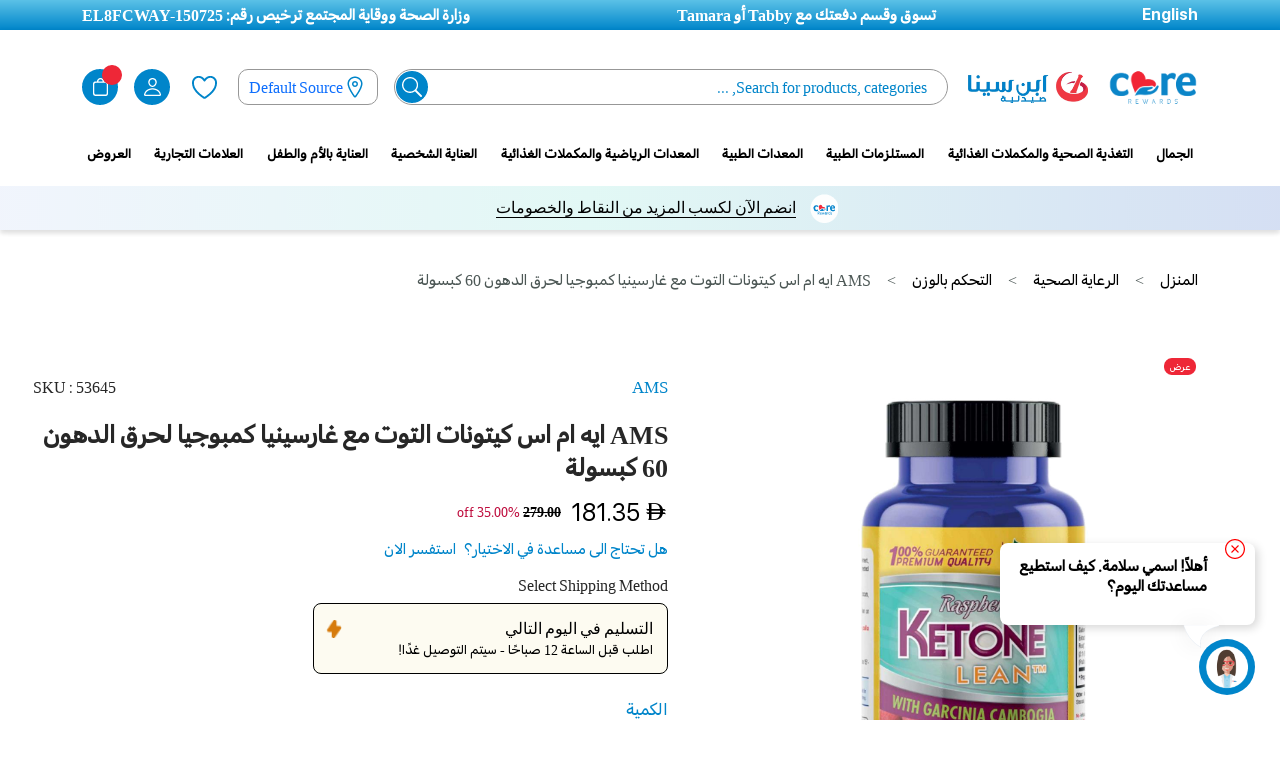

--- FILE ---
content_type: text/html; charset=UTF-8
request_url: https://www.binsina.ae/ar/buy-ams-raspberry-ketone-lean-with-garcinia-capsules-60-s-html.html
body_size: 72435
content:
<!doctype html>
<html lang="ar">
    <head prefix="og: http://ogp.me/ns# fb: http://ogp.me/ns/fb# product: http://ogp.me/ns/product#">
        
        <meta charset="utf-8"/>
<meta name="title" content="اشتر ايه ام اس كيتون التوت البري مع غارسينيا كمبوجيا 60 كبسولة عبر الإنترنت في الإمارات العربية المتحدة | صيدلية ابن سينا"/>
<meta name="description" content="Order AMS Raspberry Ketone Lean Capsules, Garcinia Cambogia Weight Loss Supplement, Pack of 60&#039;s From BinSina Pharmacy online in the UAE.✔ free 24-hours delivery ✔ delivery across UAE ✔ no minimum spend"/>
<meta name="keywords" content="Magento, BinSina, E-commerce, Arabic, Pharmacy"/>
<meta name="robots" content="INDEX,FOLLOW"/>
<meta name="viewport" content="width=device-width, initial-scale=1.0, maximum-scale=1.0, user-scalable=no"/>
<meta name="format-detection" content="telephone=no"/>
<meta http-equiv="X-UA-Compatible" content="IE=edge"/><script type="text/javascript">(window.NREUM||(NREUM={})).init={privacy:{cookies_enabled:true},ajax:{deny_list:["bam.nr-data.net"]},feature_flags:["soft_nav"],distributed_tracing:{enabled:true}};(window.NREUM||(NREUM={})).loader_config={agentID:"1103465866",accountID:"7066260",trustKey:"1322840",xpid:"UwYBV1RVCBABVFVWAwEFUlwA",licenseKey:"NRJS-6609e68f0d38c2413a8",applicationID:"1044402481",browserID:"1103465866"};;/*! For license information please see nr-loader-spa-1.308.0.min.js.LICENSE.txt */
(()=>{var e,t,r={384:(e,t,r)=>{"use strict";r.d(t,{NT:()=>a,US:()=>u,Zm:()=>o,bQ:()=>d,dV:()=>c,pV:()=>l});var n=r(6154),i=r(1863),s=r(1910);const a={beacon:"bam.nr-data.net",errorBeacon:"bam.nr-data.net"};function o(){return n.gm.NREUM||(n.gm.NREUM={}),void 0===n.gm.newrelic&&(n.gm.newrelic=n.gm.NREUM),n.gm.NREUM}function c(){let e=o();return e.o||(e.o={ST:n.gm.setTimeout,SI:n.gm.setImmediate||n.gm.setInterval,CT:n.gm.clearTimeout,XHR:n.gm.XMLHttpRequest,REQ:n.gm.Request,EV:n.gm.Event,PR:n.gm.Promise,MO:n.gm.MutationObserver,FETCH:n.gm.fetch,WS:n.gm.WebSocket},(0,s.i)(...Object.values(e.o))),e}function d(e,t){let r=o();r.initializedAgents??={},t.initializedAt={ms:(0,i.t)(),date:new Date},r.initializedAgents[e]=t}function u(e,t){o()[e]=t}function l(){return function(){let e=o();const t=e.info||{};e.info={beacon:a.beacon,errorBeacon:a.errorBeacon,...t}}(),function(){let e=o();const t=e.init||{};e.init={...t}}(),c(),function(){let e=o();const t=e.loader_config||{};e.loader_config={...t}}(),o()}},782:(e,t,r)=>{"use strict";r.d(t,{T:()=>n});const n=r(860).K7.pageViewTiming},860:(e,t,r)=>{"use strict";r.d(t,{$J:()=>u,K7:()=>c,P3:()=>d,XX:()=>i,Yy:()=>o,df:()=>s,qY:()=>n,v4:()=>a});const n="events",i="jserrors",s="browser/blobs",a="rum",o="browser/logs",c={ajax:"ajax",genericEvents:"generic_events",jserrors:i,logging:"logging",metrics:"metrics",pageAction:"page_action",pageViewEvent:"page_view_event",pageViewTiming:"page_view_timing",sessionReplay:"session_replay",sessionTrace:"session_trace",softNav:"soft_navigations",spa:"spa"},d={[c.pageViewEvent]:1,[c.pageViewTiming]:2,[c.metrics]:3,[c.jserrors]:4,[c.spa]:5,[c.ajax]:6,[c.sessionTrace]:7,[c.softNav]:8,[c.sessionReplay]:9,[c.logging]:10,[c.genericEvents]:11},u={[c.pageViewEvent]:a,[c.pageViewTiming]:n,[c.ajax]:n,[c.spa]:n,[c.softNav]:n,[c.metrics]:i,[c.jserrors]:i,[c.sessionTrace]:s,[c.sessionReplay]:s,[c.logging]:o,[c.genericEvents]:"ins"}},944:(e,t,r)=>{"use strict";r.d(t,{R:()=>i});var n=r(3241);function i(e,t){"function"==typeof console.debug&&(console.debug("New Relic Warning: https://github.com/newrelic/newrelic-browser-agent/blob/main/docs/warning-codes.md#".concat(e),t),(0,n.W)({agentIdentifier:null,drained:null,type:"data",name:"warn",feature:"warn",data:{code:e,secondary:t}}))}},993:(e,t,r)=>{"use strict";r.d(t,{A$:()=>s,ET:()=>a,TZ:()=>o,p_:()=>i});var n=r(860);const i={ERROR:"ERROR",WARN:"WARN",INFO:"INFO",DEBUG:"DEBUG",TRACE:"TRACE"},s={OFF:0,ERROR:1,WARN:2,INFO:3,DEBUG:4,TRACE:5},a="log",o=n.K7.logging},1541:(e,t,r)=>{"use strict";r.d(t,{U:()=>i,f:()=>n});const n={MFE:"MFE",BA:"BA"};function i(e,t){if(2!==t?.harvestEndpointVersion)return{};const r=t.agentRef.runtime.appMetadata.agents[0].entityGuid;return e?{"source.id":e.id,"source.name":e.name,"source.type":e.type,"parent.id":e.parent?.id||r,"parent.type":e.parent?.type||n.BA}:{"entity.guid":r,appId:t.agentRef.info.applicationID}}},1687:(e,t,r)=>{"use strict";r.d(t,{Ak:()=>d,Ze:()=>h,x3:()=>u});var n=r(3241),i=r(7836),s=r(3606),a=r(860),o=r(2646);const c={};function d(e,t){const r={staged:!1,priority:a.P3[t]||0};l(e),c[e].get(t)||c[e].set(t,r)}function u(e,t){e&&c[e]&&(c[e].get(t)&&c[e].delete(t),p(e,t,!1),c[e].size&&f(e))}function l(e){if(!e)throw new Error("agentIdentifier required");c[e]||(c[e]=new Map)}function h(e="",t="feature",r=!1){if(l(e),!e||!c[e].get(t)||r)return p(e,t);c[e].get(t).staged=!0,f(e)}function f(e){const t=Array.from(c[e]);t.every(([e,t])=>t.staged)&&(t.sort((e,t)=>e[1].priority-t[1].priority),t.forEach(([t])=>{c[e].delete(t),p(e,t)}))}function p(e,t,r=!0){const a=e?i.ee.get(e):i.ee,c=s.i.handlers;if(!a.aborted&&a.backlog&&c){if((0,n.W)({agentIdentifier:e,type:"lifecycle",name:"drain",feature:t}),r){const e=a.backlog[t],r=c[t];if(r){for(let t=0;e&&t<e.length;++t)g(e[t],r);Object.entries(r).forEach(([e,t])=>{Object.values(t||{}).forEach(t=>{t[0]?.on&&t[0]?.context()instanceof o.y&&t[0].on(e,t[1])})})}}a.isolatedBacklog||delete c[t],a.backlog[t]=null,a.emit("drain-"+t,[])}}function g(e,t){var r=e[1];Object.values(t[r]||{}).forEach(t=>{var r=e[0];if(t[0]===r){var n=t[1],i=e[3],s=e[2];n.apply(i,s)}})}},1738:(e,t,r)=>{"use strict";r.d(t,{U:()=>f,Y:()=>h});var n=r(3241),i=r(9908),s=r(1863),a=r(944),o=r(5701),c=r(3969),d=r(8362),u=r(860),l=r(4261);function h(e,t,r,s){const h=s||r;!h||h[e]&&h[e]!==d.d.prototype[e]||(h[e]=function(){(0,i.p)(c.xV,["API/"+e+"/called"],void 0,u.K7.metrics,r.ee),(0,n.W)({agentIdentifier:r.agentIdentifier,drained:!!o.B?.[r.agentIdentifier],type:"data",name:"api",feature:l.Pl+e,data:{}});try{return t.apply(this,arguments)}catch(e){(0,a.R)(23,e)}})}function f(e,t,r,n,a){const o=e.info;null===r?delete o.jsAttributes[t]:o.jsAttributes[t]=r,(a||null===r)&&(0,i.p)(l.Pl+n,[(0,s.t)(),t,r],void 0,"session",e.ee)}},1741:(e,t,r)=>{"use strict";r.d(t,{W:()=>s});var n=r(944),i=r(4261);class s{#e(e,...t){if(this[e]!==s.prototype[e])return this[e](...t);(0,n.R)(35,e)}addPageAction(e,t){return this.#e(i.hG,e,t)}register(e){return this.#e(i.eY,e)}recordCustomEvent(e,t){return this.#e(i.fF,e,t)}setPageViewName(e,t){return this.#e(i.Fw,e,t)}setCustomAttribute(e,t,r){return this.#e(i.cD,e,t,r)}noticeError(e,t){return this.#e(i.o5,e,t)}setUserId(e,t=!1){return this.#e(i.Dl,e,t)}setApplicationVersion(e){return this.#e(i.nb,e)}setErrorHandler(e){return this.#e(i.bt,e)}addRelease(e,t){return this.#e(i.k6,e,t)}log(e,t){return this.#e(i.$9,e,t)}start(){return this.#e(i.d3)}finished(e){return this.#e(i.BL,e)}recordReplay(){return this.#e(i.CH)}pauseReplay(){return this.#e(i.Tb)}addToTrace(e){return this.#e(i.U2,e)}setCurrentRouteName(e){return this.#e(i.PA,e)}interaction(e){return this.#e(i.dT,e)}wrapLogger(e,t,r){return this.#e(i.Wb,e,t,r)}measure(e,t){return this.#e(i.V1,e,t)}consent(e){return this.#e(i.Pv,e)}}},1863:(e,t,r)=>{"use strict";function n(){return Math.floor(performance.now())}r.d(t,{t:()=>n})},1910:(e,t,r)=>{"use strict";r.d(t,{i:()=>s});var n=r(944);const i=new Map;function s(...e){return e.every(e=>{if(i.has(e))return i.get(e);const t="function"==typeof e?e.toString():"",r=t.includes("[native code]"),s=t.includes("nrWrapper");return r||s||(0,n.R)(64,e?.name||t),i.set(e,r),r})}},2555:(e,t,r)=>{"use strict";r.d(t,{D:()=>o,f:()=>a});var n=r(384),i=r(8122);const s={beacon:n.NT.beacon,errorBeacon:n.NT.errorBeacon,licenseKey:void 0,applicationID:void 0,sa:void 0,queueTime:void 0,applicationTime:void 0,ttGuid:void 0,user:void 0,account:void 0,product:void 0,extra:void 0,jsAttributes:{},userAttributes:void 0,atts:void 0,transactionName:void 0,tNamePlain:void 0};function a(e){try{return!!e.licenseKey&&!!e.errorBeacon&&!!e.applicationID}catch(e){return!1}}const o=e=>(0,i.a)(e,s)},2614:(e,t,r)=>{"use strict";r.d(t,{BB:()=>a,H3:()=>n,g:()=>d,iL:()=>c,tS:()=>o,uh:()=>i,wk:()=>s});const n="NRBA",i="SESSION",s=144e5,a=18e5,o={STARTED:"session-started",PAUSE:"session-pause",RESET:"session-reset",RESUME:"session-resume",UPDATE:"session-update"},c={SAME_TAB:"same-tab",CROSS_TAB:"cross-tab"},d={OFF:0,FULL:1,ERROR:2}},2646:(e,t,r)=>{"use strict";r.d(t,{y:()=>n});class n{constructor(e){this.contextId=e}}},2843:(e,t,r)=>{"use strict";r.d(t,{G:()=>s,u:()=>i});var n=r(3878);function i(e,t=!1,r,i){(0,n.DD)("visibilitychange",function(){if(t)return void("hidden"===document.visibilityState&&e());e(document.visibilityState)},r,i)}function s(e,t,r){(0,n.sp)("pagehide",e,t,r)}},3241:(e,t,r)=>{"use strict";r.d(t,{W:()=>s});var n=r(6154);const i="newrelic";function s(e={}){try{n.gm.dispatchEvent(new CustomEvent(i,{detail:e}))}catch(e){}}},3304:(e,t,r)=>{"use strict";r.d(t,{A:()=>s});var n=r(7836);const i=()=>{const e=new WeakSet;return(t,r)=>{if("object"==typeof r&&null!==r){if(e.has(r))return;e.add(r)}return r}};function s(e){try{return JSON.stringify(e,i())??""}catch(e){try{n.ee.emit("internal-error",[e])}catch(e){}return""}}},3333:(e,t,r)=>{"use strict";r.d(t,{$v:()=>u,TZ:()=>n,Xh:()=>c,Zp:()=>i,kd:()=>d,mq:()=>o,nf:()=>a,qN:()=>s});const n=r(860).K7.genericEvents,i=["auxclick","click","copy","keydown","paste","scrollend"],s=["focus","blur"],a=4,o=1e3,c=2e3,d=["PageAction","UserAction","BrowserPerformance"],u={RESOURCES:"experimental.resources",REGISTER:"register"}},3434:(e,t,r)=>{"use strict";r.d(t,{Jt:()=>s,YM:()=>d});var n=r(7836),i=r(5607);const s="nr@original:".concat(i.W),a=50;var o=Object.prototype.hasOwnProperty,c=!1;function d(e,t){return e||(e=n.ee),r.inPlace=function(e,t,n,i,s){n||(n="");const a="-"===n.charAt(0);for(let o=0;o<t.length;o++){const c=t[o],d=e[c];l(d)||(e[c]=r(d,a?c+n:n,i,c,s))}},r.flag=s,r;function r(t,r,n,c,d){return l(t)?t:(r||(r=""),nrWrapper[s]=t,function(e,t,r){if(Object.defineProperty&&Object.keys)try{return Object.keys(e).forEach(function(r){Object.defineProperty(t,r,{get:function(){return e[r]},set:function(t){return e[r]=t,t}})}),t}catch(e){u([e],r)}for(var n in e)o.call(e,n)&&(t[n]=e[n])}(t,nrWrapper,e),nrWrapper);function nrWrapper(){var s,o,l,h;let f;try{o=this,s=[...arguments],l="function"==typeof n?n(s,o):n||{}}catch(t){u([t,"",[s,o,c],l],e)}i(r+"start",[s,o,c],l,d);const p=performance.now();let g;try{return h=t.apply(o,s),g=performance.now(),h}catch(e){throw g=performance.now(),i(r+"err",[s,o,e],l,d),f=e,f}finally{const e=g-p,t={start:p,end:g,duration:e,isLongTask:e>=a,methodName:c,thrownError:f};t.isLongTask&&i("long-task",[t,o],l,d),i(r+"end",[s,o,h],l,d)}}}function i(r,n,i,s){if(!c||t){var a=c;c=!0;try{e.emit(r,n,i,t,s)}catch(t){u([t,r,n,i],e)}c=a}}}function u(e,t){t||(t=n.ee);try{t.emit("internal-error",e)}catch(e){}}function l(e){return!(e&&"function"==typeof e&&e.apply&&!e[s])}},3606:(e,t,r)=>{"use strict";r.d(t,{i:()=>s});var n=r(9908);s.on=a;var i=s.handlers={};function s(e,t,r,s){a(s||n.d,i,e,t,r)}function a(e,t,r,i,s){s||(s="feature"),e||(e=n.d);var a=t[s]=t[s]||{};(a[r]=a[r]||[]).push([e,i])}},3738:(e,t,r)=>{"use strict";r.d(t,{He:()=>i,Kp:()=>o,Lc:()=>d,Rz:()=>u,TZ:()=>n,bD:()=>s,d3:()=>a,jx:()=>l,sl:()=>h,uP:()=>c});const n=r(860).K7.sessionTrace,i="bstResource",s="resource",a="-start",o="-end",c="fn"+a,d="fn"+o,u="pushState",l=1e3,h=3e4},3785:(e,t,r)=>{"use strict";r.d(t,{R:()=>c,b:()=>d});var n=r(9908),i=r(1863),s=r(860),a=r(3969),o=r(993);function c(e,t,r={},c=o.p_.INFO,d=!0,u,l=(0,i.t)()){(0,n.p)(a.xV,["API/logging/".concat(c.toLowerCase(),"/called")],void 0,s.K7.metrics,e),(0,n.p)(o.ET,[l,t,r,c,d,u],void 0,s.K7.logging,e)}function d(e){return"string"==typeof e&&Object.values(o.p_).some(t=>t===e.toUpperCase().trim())}},3878:(e,t,r)=>{"use strict";function n(e,t){return{capture:e,passive:!1,signal:t}}function i(e,t,r=!1,i){window.addEventListener(e,t,n(r,i))}function s(e,t,r=!1,i){document.addEventListener(e,t,n(r,i))}r.d(t,{DD:()=>s,jT:()=>n,sp:()=>i})},3962:(e,t,r)=>{"use strict";r.d(t,{AM:()=>a,O2:()=>l,OV:()=>s,Qu:()=>h,TZ:()=>c,ih:()=>f,pP:()=>o,t1:()=>u,tC:()=>i,wD:()=>d});var n=r(860);const i=["click","keydown","submit"],s="popstate",a="api",o="initialPageLoad",c=n.K7.softNav,d=5e3,u=500,l={INITIAL_PAGE_LOAD:"",ROUTE_CHANGE:1,UNSPECIFIED:2},h={INTERACTION:1,AJAX:2,CUSTOM_END:3,CUSTOM_TRACER:4},f={IP:"in progress",PF:"pending finish",FIN:"finished",CAN:"cancelled"}},3969:(e,t,r)=>{"use strict";r.d(t,{TZ:()=>n,XG:()=>o,rs:()=>i,xV:()=>a,z_:()=>s});const n=r(860).K7.metrics,i="sm",s="cm",a="storeSupportabilityMetrics",o="storeEventMetrics"},4234:(e,t,r)=>{"use strict";r.d(t,{W:()=>s});var n=r(7836),i=r(1687);class s{constructor(e,t){this.agentIdentifier=e,this.ee=n.ee.get(e),this.featureName=t,this.blocked=!1}deregisterDrain(){(0,i.x3)(this.agentIdentifier,this.featureName)}}},4261:(e,t,r)=>{"use strict";r.d(t,{$9:()=>u,BL:()=>c,CH:()=>p,Dl:()=>R,Fw:()=>w,PA:()=>v,Pl:()=>n,Pv:()=>A,Tb:()=>h,U2:()=>a,V1:()=>E,Wb:()=>T,bt:()=>y,cD:()=>b,d3:()=>x,dT:()=>d,eY:()=>g,fF:()=>f,hG:()=>s,hw:()=>i,k6:()=>o,nb:()=>m,o5:()=>l});const n="api-",i=n+"ixn-",s="addPageAction",a="addToTrace",o="addRelease",c="finished",d="interaction",u="log",l="noticeError",h="pauseReplay",f="recordCustomEvent",p="recordReplay",g="register",m="setApplicationVersion",v="setCurrentRouteName",b="setCustomAttribute",y="setErrorHandler",w="setPageViewName",R="setUserId",x="start",T="wrapLogger",E="measure",A="consent"},5205:(e,t,r)=>{"use strict";r.d(t,{j:()=>S});var n=r(384),i=r(1741);var s=r(2555),a=r(3333);const o=e=>{if(!e||"string"!=typeof e)return!1;try{document.createDocumentFragment().querySelector(e)}catch{return!1}return!0};var c=r(2614),d=r(944),u=r(8122);const l="[data-nr-mask]",h=e=>(0,u.a)(e,(()=>{const e={feature_flags:[],experimental:{allow_registered_children:!1,resources:!1},mask_selector:"*",block_selector:"[data-nr-block]",mask_input_options:{color:!1,date:!1,"datetime-local":!1,email:!1,month:!1,number:!1,range:!1,search:!1,tel:!1,text:!1,time:!1,url:!1,week:!1,textarea:!1,select:!1,password:!0}};return{ajax:{deny_list:void 0,block_internal:!0,enabled:!0,autoStart:!0},api:{get allow_registered_children(){return e.feature_flags.includes(a.$v.REGISTER)||e.experimental.allow_registered_children},set allow_registered_children(t){e.experimental.allow_registered_children=t},duplicate_registered_data:!1},browser_consent_mode:{enabled:!1},distributed_tracing:{enabled:void 0,exclude_newrelic_header:void 0,cors_use_newrelic_header:void 0,cors_use_tracecontext_headers:void 0,allowed_origins:void 0},get feature_flags(){return e.feature_flags},set feature_flags(t){e.feature_flags=t},generic_events:{enabled:!0,autoStart:!0},harvest:{interval:30},jserrors:{enabled:!0,autoStart:!0},logging:{enabled:!0,autoStart:!0},metrics:{enabled:!0,autoStart:!0},obfuscate:void 0,page_action:{enabled:!0},page_view_event:{enabled:!0,autoStart:!0},page_view_timing:{enabled:!0,autoStart:!0},performance:{capture_marks:!1,capture_measures:!1,capture_detail:!0,resources:{get enabled(){return e.feature_flags.includes(a.$v.RESOURCES)||e.experimental.resources},set enabled(t){e.experimental.resources=t},asset_types:[],first_party_domains:[],ignore_newrelic:!0}},privacy:{cookies_enabled:!0},proxy:{assets:void 0,beacon:void 0},session:{expiresMs:c.wk,inactiveMs:c.BB},session_replay:{autoStart:!0,enabled:!1,preload:!1,sampling_rate:10,error_sampling_rate:100,collect_fonts:!1,inline_images:!1,fix_stylesheets:!0,mask_all_inputs:!0,get mask_text_selector(){return e.mask_selector},set mask_text_selector(t){o(t)?e.mask_selector="".concat(t,",").concat(l):""===t||null===t?e.mask_selector=l:(0,d.R)(5,t)},get block_class(){return"nr-block"},get ignore_class(){return"nr-ignore"},get mask_text_class(){return"nr-mask"},get block_selector(){return e.block_selector},set block_selector(t){o(t)?e.block_selector+=",".concat(t):""!==t&&(0,d.R)(6,t)},get mask_input_options(){return e.mask_input_options},set mask_input_options(t){t&&"object"==typeof t?e.mask_input_options={...t,password:!0}:(0,d.R)(7,t)}},session_trace:{enabled:!0,autoStart:!0},soft_navigations:{enabled:!0,autoStart:!0},spa:{enabled:!0,autoStart:!0},ssl:void 0,user_actions:{enabled:!0,elementAttributes:["id","className","tagName","type"]}}})());var f=r(6154),p=r(9324);let g=0;const m={buildEnv:p.F3,distMethod:p.Xs,version:p.xv,originTime:f.WN},v={consented:!1},b={appMetadata:{},get consented(){return this.session?.state?.consent||v.consented},set consented(e){v.consented=e},customTransaction:void 0,denyList:void 0,disabled:!1,harvester:void 0,isolatedBacklog:!1,isRecording:!1,loaderType:void 0,maxBytes:3e4,obfuscator:void 0,onerror:void 0,ptid:void 0,releaseIds:{},session:void 0,timeKeeper:void 0,registeredEntities:[],jsAttributesMetadata:{bytes:0},get harvestCount(){return++g}},y=e=>{const t=(0,u.a)(e,b),r=Object.keys(m).reduce((e,t)=>(e[t]={value:m[t],writable:!1,configurable:!0,enumerable:!0},e),{});return Object.defineProperties(t,r)};var w=r(5701);const R=e=>{const t=e.startsWith("http");e+="/",r.p=t?e:"https://"+e};var x=r(7836),T=r(3241);const E={accountID:void 0,trustKey:void 0,agentID:void 0,licenseKey:void 0,applicationID:void 0,xpid:void 0},A=e=>(0,u.a)(e,E),_=new Set;function S(e,t={},r,a){let{init:o,info:c,loader_config:d,runtime:u={},exposed:l=!0}=t;if(!c){const e=(0,n.pV)();o=e.init,c=e.info,d=e.loader_config}e.init=h(o||{}),e.loader_config=A(d||{}),c.jsAttributes??={},f.bv&&(c.jsAttributes.isWorker=!0),e.info=(0,s.D)(c);const p=e.init,g=[c.beacon,c.errorBeacon];_.has(e.agentIdentifier)||(p.proxy.assets&&(R(p.proxy.assets),g.push(p.proxy.assets)),p.proxy.beacon&&g.push(p.proxy.beacon),e.beacons=[...g],function(e){const t=(0,n.pV)();Object.getOwnPropertyNames(i.W.prototype).forEach(r=>{const n=i.W.prototype[r];if("function"!=typeof n||"constructor"===n)return;let s=t[r];e[r]&&!1!==e.exposed&&"micro-agent"!==e.runtime?.loaderType&&(t[r]=(...t)=>{const n=e[r](...t);return s?s(...t):n})})}(e),(0,n.US)("activatedFeatures",w.B)),u.denyList=[...p.ajax.deny_list||[],...p.ajax.block_internal?g:[]],u.ptid=e.agentIdentifier,u.loaderType=r,e.runtime=y(u),_.has(e.agentIdentifier)||(e.ee=x.ee.get(e.agentIdentifier),e.exposed=l,(0,T.W)({agentIdentifier:e.agentIdentifier,drained:!!w.B?.[e.agentIdentifier],type:"lifecycle",name:"initialize",feature:void 0,data:e.config})),_.add(e.agentIdentifier)}},5270:(e,t,r)=>{"use strict";r.d(t,{Aw:()=>a,SR:()=>s,rF:()=>o});var n=r(384),i=r(7767);function s(e){return!!(0,n.dV)().o.MO&&(0,i.V)(e)&&!0===e?.session_trace.enabled}function a(e){return!0===e?.session_replay.preload&&s(e)}function o(e,t){try{if("string"==typeof t?.type){if("password"===t.type.toLowerCase())return"*".repeat(e?.length||0);if(void 0!==t?.dataset?.nrUnmask||t?.classList?.contains("nr-unmask"))return e}}catch(e){}return"string"==typeof e?e.replace(/[\S]/g,"*"):"*".repeat(e?.length||0)}},5289:(e,t,r)=>{"use strict";r.d(t,{GG:()=>a,Qr:()=>c,sB:()=>o});var n=r(3878),i=r(6389);function s(){return"undefined"==typeof document||"complete"===document.readyState}function a(e,t){if(s())return e();const r=(0,i.J)(e),a=setInterval(()=>{s()&&(clearInterval(a),r())},500);(0,n.sp)("load",r,t)}function o(e){if(s())return e();(0,n.DD)("DOMContentLoaded",e)}function c(e){if(s())return e();(0,n.sp)("popstate",e)}},5607:(e,t,r)=>{"use strict";r.d(t,{W:()=>n});const n=(0,r(9566).bz)()},5701:(e,t,r)=>{"use strict";r.d(t,{B:()=>s,t:()=>a});var n=r(3241);const i=new Set,s={};function a(e,t){const r=t.agentIdentifier;s[r]??={},e&&"object"==typeof e&&(i.has(r)||(t.ee.emit("rumresp",[e]),s[r]=e,i.add(r),(0,n.W)({agentIdentifier:r,loaded:!0,drained:!0,type:"lifecycle",name:"load",feature:void 0,data:e})))}},6154:(e,t,r)=>{"use strict";r.d(t,{OF:()=>d,RI:()=>i,WN:()=>h,bv:()=>s,eN:()=>f,gm:()=>a,lR:()=>l,m:()=>c,mw:()=>o,sb:()=>u});var n=r(1863);const i="undefined"!=typeof window&&!!window.document,s="undefined"!=typeof WorkerGlobalScope&&("undefined"!=typeof self&&self instanceof WorkerGlobalScope&&self.navigator instanceof WorkerNavigator||"undefined"!=typeof globalThis&&globalThis instanceof WorkerGlobalScope&&globalThis.navigator instanceof WorkerNavigator),a=i?window:"undefined"!=typeof WorkerGlobalScope&&("undefined"!=typeof self&&self instanceof WorkerGlobalScope&&self||"undefined"!=typeof globalThis&&globalThis instanceof WorkerGlobalScope&&globalThis),o=Boolean("hidden"===a?.document?.visibilityState),c=""+a?.location,d=/iPad|iPhone|iPod/.test(a.navigator?.userAgent),u=d&&"undefined"==typeof SharedWorker,l=(()=>{const e=a.navigator?.userAgent?.match(/Firefox[/\s](\d+\.\d+)/);return Array.isArray(e)&&e.length>=2?+e[1]:0})(),h=Date.now()-(0,n.t)(),f=()=>"undefined"!=typeof PerformanceNavigationTiming&&a?.performance?.getEntriesByType("navigation")?.[0]?.responseStart},6344:(e,t,r)=>{"use strict";r.d(t,{BB:()=>u,Qb:()=>l,TZ:()=>i,Ug:()=>a,Vh:()=>s,_s:()=>o,bc:()=>d,yP:()=>c});var n=r(2614);const i=r(860).K7.sessionReplay,s="errorDuringReplay",a=.12,o={DomContentLoaded:0,Load:1,FullSnapshot:2,IncrementalSnapshot:3,Meta:4,Custom:5},c={[n.g.ERROR]:15e3,[n.g.FULL]:3e5,[n.g.OFF]:0},d={RESET:{message:"Session was reset",sm:"Reset"},IMPORT:{message:"Recorder failed to import",sm:"Import"},TOO_MANY:{message:"429: Too Many Requests",sm:"Too-Many"},TOO_BIG:{message:"Payload was too large",sm:"Too-Big"},CROSS_TAB:{message:"Session Entity was set to OFF on another tab",sm:"Cross-Tab"},ENTITLEMENTS:{message:"Session Replay is not allowed and will not be started",sm:"Entitlement"}},u=5e3,l={API:"api",RESUME:"resume",SWITCH_TO_FULL:"switchToFull",INITIALIZE:"initialize",PRELOAD:"preload"}},6389:(e,t,r)=>{"use strict";function n(e,t=500,r={}){const n=r?.leading||!1;let i;return(...r)=>{n&&void 0===i&&(e.apply(this,r),i=setTimeout(()=>{i=clearTimeout(i)},t)),n||(clearTimeout(i),i=setTimeout(()=>{e.apply(this,r)},t))}}function i(e){let t=!1;return(...r)=>{t||(t=!0,e.apply(this,r))}}r.d(t,{J:()=>i,s:()=>n})},6630:(e,t,r)=>{"use strict";r.d(t,{T:()=>n});const n=r(860).K7.pageViewEvent},6774:(e,t,r)=>{"use strict";r.d(t,{T:()=>n});const n=r(860).K7.jserrors},7295:(e,t,r)=>{"use strict";r.d(t,{Xv:()=>a,gX:()=>i,iW:()=>s});var n=[];function i(e){if(!e||s(e))return!1;if(0===n.length)return!0;if("*"===n[0].hostname)return!1;for(var t=0;t<n.length;t++){var r=n[t];if(r.hostname.test(e.hostname)&&r.pathname.test(e.pathname))return!1}return!0}function s(e){return void 0===e.hostname}function a(e){if(n=[],e&&e.length)for(var t=0;t<e.length;t++){let r=e[t];if(!r)continue;if("*"===r)return void(n=[{hostname:"*"}]);0===r.indexOf("http://")?r=r.substring(7):0===r.indexOf("https://")&&(r=r.substring(8));const i=r.indexOf("/");let s,a;i>0?(s=r.substring(0,i),a=r.substring(i)):(s=r,a="*");let[c]=s.split(":");n.push({hostname:o(c),pathname:o(a,!0)})}}function o(e,t=!1){const r=e.replace(/[.+?^${}()|[\]\\]/g,e=>"\\"+e).replace(/\*/g,".*?");return new RegExp((t?"^":"")+r+"$")}},7485:(e,t,r)=>{"use strict";r.d(t,{D:()=>i});var n=r(6154);function i(e){if(0===(e||"").indexOf("data:"))return{protocol:"data"};try{const t=new URL(e,location.href),r={port:t.port,hostname:t.hostname,pathname:t.pathname,search:t.search,protocol:t.protocol.slice(0,t.protocol.indexOf(":")),sameOrigin:t.protocol===n.gm?.location?.protocol&&t.host===n.gm?.location?.host};return r.port&&""!==r.port||("http:"===t.protocol&&(r.port="80"),"https:"===t.protocol&&(r.port="443")),r.pathname&&""!==r.pathname?r.pathname.startsWith("/")||(r.pathname="/".concat(r.pathname)):r.pathname="/",r}catch(e){return{}}}},7699:(e,t,r)=>{"use strict";r.d(t,{It:()=>s,KC:()=>o,No:()=>i,qh:()=>a});var n=r(860);const i=16e3,s=1e6,a="SESSION_ERROR",o={[n.K7.logging]:!0,[n.K7.genericEvents]:!1,[n.K7.jserrors]:!1,[n.K7.ajax]:!1}},7767:(e,t,r)=>{"use strict";r.d(t,{V:()=>i});var n=r(6154);const i=e=>n.RI&&!0===e?.privacy.cookies_enabled},7836:(e,t,r)=>{"use strict";r.d(t,{P:()=>o,ee:()=>c});var n=r(384),i=r(8990),s=r(2646),a=r(5607);const o="nr@context:".concat(a.W),c=function e(t,r){var n={},a={},u={},l=!1;try{l=16===r.length&&d.initializedAgents?.[r]?.runtime.isolatedBacklog}catch(e){}var h={on:p,addEventListener:p,removeEventListener:function(e,t){var r=n[e];if(!r)return;for(var i=0;i<r.length;i++)r[i]===t&&r.splice(i,1)},emit:function(e,r,n,i,s){!1!==s&&(s=!0);if(c.aborted&&!i)return;t&&s&&t.emit(e,r,n);var o=f(n);g(e).forEach(e=>{e.apply(o,r)});var d=v()[a[e]];d&&d.push([h,e,r,o]);return o},get:m,listeners:g,context:f,buffer:function(e,t){const r=v();if(t=t||"feature",h.aborted)return;Object.entries(e||{}).forEach(([e,n])=>{a[n]=t,t in r||(r[t]=[])})},abort:function(){h._aborted=!0,Object.keys(h.backlog).forEach(e=>{delete h.backlog[e]})},isBuffering:function(e){return!!v()[a[e]]},debugId:r,backlog:l?{}:t&&"object"==typeof t.backlog?t.backlog:{},isolatedBacklog:l};return Object.defineProperty(h,"aborted",{get:()=>{let e=h._aborted||!1;return e||(t&&(e=t.aborted),e)}}),h;function f(e){return e&&e instanceof s.y?e:e?(0,i.I)(e,o,()=>new s.y(o)):new s.y(o)}function p(e,t){n[e]=g(e).concat(t)}function g(e){return n[e]||[]}function m(t){return u[t]=u[t]||e(h,t)}function v(){return h.backlog}}(void 0,"globalEE"),d=(0,n.Zm)();d.ee||(d.ee=c)},8122:(e,t,r)=>{"use strict";r.d(t,{a:()=>i});var n=r(944);function i(e,t){try{if(!e||"object"!=typeof e)return(0,n.R)(3);if(!t||"object"!=typeof t)return(0,n.R)(4);const r=Object.create(Object.getPrototypeOf(t),Object.getOwnPropertyDescriptors(t)),s=0===Object.keys(r).length?e:r;for(let a in s)if(void 0!==e[a])try{if(null===e[a]){r[a]=null;continue}Array.isArray(e[a])&&Array.isArray(t[a])?r[a]=Array.from(new Set([...e[a],...t[a]])):"object"==typeof e[a]&&"object"==typeof t[a]?r[a]=i(e[a],t[a]):r[a]=e[a]}catch(e){r[a]||(0,n.R)(1,e)}return r}catch(e){(0,n.R)(2,e)}}},8139:(e,t,r)=>{"use strict";r.d(t,{u:()=>h});var n=r(7836),i=r(3434),s=r(8990),a=r(6154);const o={},c=a.gm.XMLHttpRequest,d="addEventListener",u="removeEventListener",l="nr@wrapped:".concat(n.P);function h(e){var t=function(e){return(e||n.ee).get("events")}(e);if(o[t.debugId]++)return t;o[t.debugId]=1;var r=(0,i.YM)(t,!0);function h(e){r.inPlace(e,[d,u],"-",p)}function p(e,t){return e[1]}return"getPrototypeOf"in Object&&(a.RI&&f(document,h),c&&f(c.prototype,h),f(a.gm,h)),t.on(d+"-start",function(e,t){var n=e[1];if(null!==n&&("function"==typeof n||"object"==typeof n)&&"newrelic"!==e[0]){var i=(0,s.I)(n,l,function(){var e={object:function(){if("function"!=typeof n.handleEvent)return;return n.handleEvent.apply(n,arguments)},function:n}[typeof n];return e?r(e,"fn-",null,e.name||"anonymous"):n});this.wrapped=e[1]=i}}),t.on(u+"-start",function(e){e[1]=this.wrapped||e[1]}),t}function f(e,t,...r){let n=e;for(;"object"==typeof n&&!Object.prototype.hasOwnProperty.call(n,d);)n=Object.getPrototypeOf(n);n&&t(n,...r)}},8362:(e,t,r)=>{"use strict";r.d(t,{d:()=>s});var n=r(9566),i=r(1741);class s extends i.W{agentIdentifier=(0,n.LA)(16)}},8374:(e,t,r)=>{r.nc=(()=>{try{return document?.currentScript?.nonce}catch(e){}return""})()},8990:(e,t,r)=>{"use strict";r.d(t,{I:()=>i});var n=Object.prototype.hasOwnProperty;function i(e,t,r){if(n.call(e,t))return e[t];var i=r();if(Object.defineProperty&&Object.keys)try{return Object.defineProperty(e,t,{value:i,writable:!0,enumerable:!1}),i}catch(e){}return e[t]=i,i}},9119:(e,t,r)=>{"use strict";r.d(t,{L:()=>s});var n=/([^?#]*)[^#]*(#[^?]*|$).*/,i=/([^?#]*)().*/;function s(e,t){return e?e.replace(t?n:i,"$1$2"):e}},9300:(e,t,r)=>{"use strict";r.d(t,{T:()=>n});const n=r(860).K7.ajax},9324:(e,t,r)=>{"use strict";r.d(t,{AJ:()=>a,F3:()=>i,Xs:()=>s,Yq:()=>o,xv:()=>n});const n="1.308.0",i="PROD",s="CDN",a="@newrelic/rrweb",o="1.0.1"},9566:(e,t,r)=>{"use strict";r.d(t,{LA:()=>o,ZF:()=>c,bz:()=>a,el:()=>d});var n=r(6154);const i="xxxxxxxx-xxxx-4xxx-yxxx-xxxxxxxxxxxx";function s(e,t){return e?15&e[t]:16*Math.random()|0}function a(){const e=n.gm?.crypto||n.gm?.msCrypto;let t,r=0;return e&&e.getRandomValues&&(t=e.getRandomValues(new Uint8Array(30))),i.split("").map(e=>"x"===e?s(t,r++).toString(16):"y"===e?(3&s()|8).toString(16):e).join("")}function o(e){const t=n.gm?.crypto||n.gm?.msCrypto;let r,i=0;t&&t.getRandomValues&&(r=t.getRandomValues(new Uint8Array(e)));const a=[];for(var o=0;o<e;o++)a.push(s(r,i++).toString(16));return a.join("")}function c(){return o(16)}function d(){return o(32)}},9908:(e,t,r)=>{"use strict";r.d(t,{d:()=>n,p:()=>i});var n=r(7836).ee.get("handle");function i(e,t,r,i,s){s?(s.buffer([e],i),s.emit(e,t,r)):(n.buffer([e],i),n.emit(e,t,r))}}},n={};function i(e){var t=n[e];if(void 0!==t)return t.exports;var s=n[e]={exports:{}};return r[e](s,s.exports,i),s.exports}i.m=r,i.d=(e,t)=>{for(var r in t)i.o(t,r)&&!i.o(e,r)&&Object.defineProperty(e,r,{enumerable:!0,get:t[r]})},i.f={},i.e=e=>Promise.all(Object.keys(i.f).reduce((t,r)=>(i.f[r](e,t),t),[])),i.u=e=>({212:"nr-spa-compressor",249:"nr-spa-recorder",478:"nr-spa"}[e]+"-1.308.0.min.js"),i.o=(e,t)=>Object.prototype.hasOwnProperty.call(e,t),e={},t="NRBA-1.308.0.PROD:",i.l=(r,n,s,a)=>{if(e[r])e[r].push(n);else{var o,c;if(void 0!==s)for(var d=document.getElementsByTagName("script"),u=0;u<d.length;u++){var l=d[u];if(l.getAttribute("src")==r||l.getAttribute("data-webpack")==t+s){o=l;break}}if(!o){c=!0;var h={478:"sha512-RSfSVnmHk59T/uIPbdSE0LPeqcEdF4/+XhfJdBuccH5rYMOEZDhFdtnh6X6nJk7hGpzHd9Ujhsy7lZEz/ORYCQ==",249:"sha512-ehJXhmntm85NSqW4MkhfQqmeKFulra3klDyY0OPDUE+sQ3GokHlPh1pmAzuNy//3j4ac6lzIbmXLvGQBMYmrkg==",212:"sha512-B9h4CR46ndKRgMBcK+j67uSR2RCnJfGefU+A7FrgR/k42ovXy5x/MAVFiSvFxuVeEk/pNLgvYGMp1cBSK/G6Fg=="};(o=document.createElement("script")).charset="utf-8",i.nc&&o.setAttribute("nonce",i.nc),o.setAttribute("data-webpack",t+s),o.src=r,0!==o.src.indexOf(window.location.origin+"/")&&(o.crossOrigin="anonymous"),h[a]&&(o.integrity=h[a])}e[r]=[n];var f=(t,n)=>{o.onerror=o.onload=null,clearTimeout(p);var i=e[r];if(delete e[r],o.parentNode&&o.parentNode.removeChild(o),i&&i.forEach(e=>e(n)),t)return t(n)},p=setTimeout(f.bind(null,void 0,{type:"timeout",target:o}),12e4);o.onerror=f.bind(null,o.onerror),o.onload=f.bind(null,o.onload),c&&document.head.appendChild(o)}},i.r=e=>{"undefined"!=typeof Symbol&&Symbol.toStringTag&&Object.defineProperty(e,Symbol.toStringTag,{value:"Module"}),Object.defineProperty(e,"__esModule",{value:!0})},i.p="https://js-agent.newrelic.com/",(()=>{var e={38:0,788:0};i.f.j=(t,r)=>{var n=i.o(e,t)?e[t]:void 0;if(0!==n)if(n)r.push(n[2]);else{var s=new Promise((r,i)=>n=e[t]=[r,i]);r.push(n[2]=s);var a=i.p+i.u(t),o=new Error;i.l(a,r=>{if(i.o(e,t)&&(0!==(n=e[t])&&(e[t]=void 0),n)){var s=r&&("load"===r.type?"missing":r.type),a=r&&r.target&&r.target.src;o.message="Loading chunk "+t+" failed: ("+s+": "+a+")",o.name="ChunkLoadError",o.type=s,o.request=a,n[1](o)}},"chunk-"+t,t)}};var t=(t,r)=>{var n,s,[a,o,c]=r,d=0;if(a.some(t=>0!==e[t])){for(n in o)i.o(o,n)&&(i.m[n]=o[n]);if(c)c(i)}for(t&&t(r);d<a.length;d++)s=a[d],i.o(e,s)&&e[s]&&e[s][0](),e[s]=0},r=self["webpackChunk:NRBA-1.308.0.PROD"]=self["webpackChunk:NRBA-1.308.0.PROD"]||[];r.forEach(t.bind(null,0)),r.push=t.bind(null,r.push.bind(r))})(),(()=>{"use strict";i(8374);var e=i(8362),t=i(860);const r=Object.values(t.K7);var n=i(5205);var s=i(9908),a=i(1863),o=i(4261),c=i(1738);var d=i(1687),u=i(4234),l=i(5289),h=i(6154),f=i(944),p=i(5270),g=i(7767),m=i(6389),v=i(7699);class b extends u.W{constructor(e,t){super(e.agentIdentifier,t),this.agentRef=e,this.abortHandler=void 0,this.featAggregate=void 0,this.loadedSuccessfully=void 0,this.onAggregateImported=new Promise(e=>{this.loadedSuccessfully=e}),this.deferred=Promise.resolve(),!1===e.init[this.featureName].autoStart?this.deferred=new Promise((t,r)=>{this.ee.on("manual-start-all",(0,m.J)(()=>{(0,d.Ak)(e.agentIdentifier,this.featureName),t()}))}):(0,d.Ak)(e.agentIdentifier,t)}importAggregator(e,t,r={}){if(this.featAggregate)return;const n=async()=>{let n;await this.deferred;try{if((0,g.V)(e.init)){const{setupAgentSession:t}=await i.e(478).then(i.bind(i,8766));n=t(e)}}catch(e){(0,f.R)(20,e),this.ee.emit("internal-error",[e]),(0,s.p)(v.qh,[e],void 0,this.featureName,this.ee)}try{if(!this.#t(this.featureName,n,e.init))return(0,d.Ze)(this.agentIdentifier,this.featureName),void this.loadedSuccessfully(!1);const{Aggregate:i}=await t();this.featAggregate=new i(e,r),e.runtime.harvester.initializedAggregates.push(this.featAggregate),this.loadedSuccessfully(!0)}catch(e){(0,f.R)(34,e),this.abortHandler?.(),(0,d.Ze)(this.agentIdentifier,this.featureName,!0),this.loadedSuccessfully(!1),this.ee&&this.ee.abort()}};h.RI?(0,l.GG)(()=>n(),!0):n()}#t(e,r,n){if(this.blocked)return!1;switch(e){case t.K7.sessionReplay:return(0,p.SR)(n)&&!!r;case t.K7.sessionTrace:return!!r;default:return!0}}}var y=i(6630),w=i(2614),R=i(3241);class x extends b{static featureName=y.T;constructor(e){var t;super(e,y.T),this.setupInspectionEvents(e.agentIdentifier),t=e,(0,c.Y)(o.Fw,function(e,r){"string"==typeof e&&("/"!==e.charAt(0)&&(e="/"+e),t.runtime.customTransaction=(r||"http://custom.transaction")+e,(0,s.p)(o.Pl+o.Fw,[(0,a.t)()],void 0,void 0,t.ee))},t),this.importAggregator(e,()=>i.e(478).then(i.bind(i,2467)))}setupInspectionEvents(e){const t=(t,r)=>{t&&(0,R.W)({agentIdentifier:e,timeStamp:t.timeStamp,loaded:"complete"===t.target.readyState,type:"window",name:r,data:t.target.location+""})};(0,l.sB)(e=>{t(e,"DOMContentLoaded")}),(0,l.GG)(e=>{t(e,"load")}),(0,l.Qr)(e=>{t(e,"navigate")}),this.ee.on(w.tS.UPDATE,(t,r)=>{(0,R.W)({agentIdentifier:e,type:"lifecycle",name:"session",data:r})})}}var T=i(384);class E extends e.d{constructor(e){var t;(super(),h.gm)?(this.features={},(0,T.bQ)(this.agentIdentifier,this),this.desiredFeatures=new Set(e.features||[]),this.desiredFeatures.add(x),(0,n.j)(this,e,e.loaderType||"agent"),t=this,(0,c.Y)(o.cD,function(e,r,n=!1){if("string"==typeof e){if(["string","number","boolean"].includes(typeof r)||null===r)return(0,c.U)(t,e,r,o.cD,n);(0,f.R)(40,typeof r)}else(0,f.R)(39,typeof e)},t),function(e){(0,c.Y)(o.Dl,function(t,r=!1){if("string"!=typeof t&&null!==t)return void(0,f.R)(41,typeof t);const n=e.info.jsAttributes["enduser.id"];r&&null!=n&&n!==t?(0,s.p)(o.Pl+"setUserIdAndResetSession",[t],void 0,"session",e.ee):(0,c.U)(e,"enduser.id",t,o.Dl,!0)},e)}(this),function(e){(0,c.Y)(o.nb,function(t){if("string"==typeof t||null===t)return(0,c.U)(e,"application.version",t,o.nb,!1);(0,f.R)(42,typeof t)},e)}(this),function(e){(0,c.Y)(o.d3,function(){e.ee.emit("manual-start-all")},e)}(this),function(e){(0,c.Y)(o.Pv,function(t=!0){if("boolean"==typeof t){if((0,s.p)(o.Pl+o.Pv,[t],void 0,"session",e.ee),e.runtime.consented=t,t){const t=e.features.page_view_event;t.onAggregateImported.then(e=>{const r=t.featAggregate;e&&!r.sentRum&&r.sendRum()})}}else(0,f.R)(65,typeof t)},e)}(this),this.run()):(0,f.R)(21)}get config(){return{info:this.info,init:this.init,loader_config:this.loader_config,runtime:this.runtime}}get api(){return this}run(){try{const e=function(e){const t={};return r.forEach(r=>{t[r]=!!e[r]?.enabled}),t}(this.init),n=[...this.desiredFeatures];n.sort((e,r)=>t.P3[e.featureName]-t.P3[r.featureName]),n.forEach(r=>{if(!e[r.featureName]&&r.featureName!==t.K7.pageViewEvent)return;if(r.featureName===t.K7.spa)return void(0,f.R)(67);const n=function(e){switch(e){case t.K7.ajax:return[t.K7.jserrors];case t.K7.sessionTrace:return[t.K7.ajax,t.K7.pageViewEvent];case t.K7.sessionReplay:return[t.K7.sessionTrace];case t.K7.pageViewTiming:return[t.K7.pageViewEvent];default:return[]}}(r.featureName).filter(e=>!(e in this.features));n.length>0&&(0,f.R)(36,{targetFeature:r.featureName,missingDependencies:n}),this.features[r.featureName]=new r(this)})}catch(e){(0,f.R)(22,e);for(const e in this.features)this.features[e].abortHandler?.();const t=(0,T.Zm)();delete t.initializedAgents[this.agentIdentifier]?.features,delete this.sharedAggregator;return t.ee.get(this.agentIdentifier).abort(),!1}}}var A=i(2843),_=i(782);class S extends b{static featureName=_.T;constructor(e){super(e,_.T),h.RI&&((0,A.u)(()=>(0,s.p)("docHidden",[(0,a.t)()],void 0,_.T,this.ee),!0),(0,A.G)(()=>(0,s.p)("winPagehide",[(0,a.t)()],void 0,_.T,this.ee)),this.importAggregator(e,()=>i.e(478).then(i.bind(i,9917))))}}var O=i(3969);class I extends b{static featureName=O.TZ;constructor(e){super(e,O.TZ),h.RI&&document.addEventListener("securitypolicyviolation",e=>{(0,s.p)(O.xV,["Generic/CSPViolation/Detected"],void 0,this.featureName,this.ee)}),this.importAggregator(e,()=>i.e(478).then(i.bind(i,6555)))}}var N=i(6774),P=i(3878),k=i(3304);class D{constructor(e,t,r,n,i){this.name="UncaughtError",this.message="string"==typeof e?e:(0,k.A)(e),this.sourceURL=t,this.line=r,this.column=n,this.__newrelic=i}}function C(e){return M(e)?e:new D(void 0!==e?.message?e.message:e,e?.filename||e?.sourceURL,e?.lineno||e?.line,e?.colno||e?.col,e?.__newrelic,e?.cause)}function j(e){const t="Unhandled Promise Rejection: ";if(!e?.reason)return;if(M(e.reason)){try{e.reason.message.startsWith(t)||(e.reason.message=t+e.reason.message)}catch(e){}return C(e.reason)}const r=C(e.reason);return(r.message||"").startsWith(t)||(r.message=t+r.message),r}function L(e){if(e.error instanceof SyntaxError&&!/:\d+$/.test(e.error.stack?.trim())){const t=new D(e.message,e.filename,e.lineno,e.colno,e.error.__newrelic,e.cause);return t.name=SyntaxError.name,t}return M(e.error)?e.error:C(e)}function M(e){return e instanceof Error&&!!e.stack}function H(e,r,n,i,o=(0,a.t)()){"string"==typeof e&&(e=new Error(e)),(0,s.p)("err",[e,o,!1,r,n.runtime.isRecording,void 0,i],void 0,t.K7.jserrors,n.ee),(0,s.p)("uaErr",[],void 0,t.K7.genericEvents,n.ee)}var B=i(1541),K=i(993),W=i(3785);function U(e,{customAttributes:t={},level:r=K.p_.INFO}={},n,i,s=(0,a.t)()){(0,W.R)(n.ee,e,t,r,!1,i,s)}function F(e,r,n,i,c=(0,a.t)()){(0,s.p)(o.Pl+o.hG,[c,e,r,i],void 0,t.K7.genericEvents,n.ee)}function V(e,r,n,i,c=(0,a.t)()){const{start:d,end:u,customAttributes:l}=r||{},h={customAttributes:l||{}};if("object"!=typeof h.customAttributes||"string"!=typeof e||0===e.length)return void(0,f.R)(57);const p=(e,t)=>null==e?t:"number"==typeof e?e:e instanceof PerformanceMark?e.startTime:Number.NaN;if(h.start=p(d,0),h.end=p(u,c),Number.isNaN(h.start)||Number.isNaN(h.end))(0,f.R)(57);else{if(h.duration=h.end-h.start,!(h.duration<0))return(0,s.p)(o.Pl+o.V1,[h,e,i],void 0,t.K7.genericEvents,n.ee),h;(0,f.R)(58)}}function G(e,r={},n,i,c=(0,a.t)()){(0,s.p)(o.Pl+o.fF,[c,e,r,i],void 0,t.K7.genericEvents,n.ee)}function z(e){(0,c.Y)(o.eY,function(t){return Y(e,t)},e)}function Y(e,r,n){(0,f.R)(54,"newrelic.register"),r||={},r.type=B.f.MFE,r.licenseKey||=e.info.licenseKey,r.blocked=!1,r.parent=n||{},Array.isArray(r.tags)||(r.tags=[]);const i={};r.tags.forEach(e=>{"name"!==e&&"id"!==e&&(i["source.".concat(e)]=!0)}),r.isolated??=!0;let o=()=>{};const c=e.runtime.registeredEntities;if(!r.isolated){const e=c.find(({metadata:{target:{id:e}}})=>e===r.id&&!r.isolated);if(e)return e}const d=e=>{r.blocked=!0,o=e};function u(e){return"string"==typeof e&&!!e.trim()&&e.trim().length<501||"number"==typeof e}e.init.api.allow_registered_children||d((0,m.J)(()=>(0,f.R)(55))),u(r.id)&&u(r.name)||d((0,m.J)(()=>(0,f.R)(48,r)));const l={addPageAction:(t,n={})=>g(F,[t,{...i,...n},e],r),deregister:()=>{d((0,m.J)(()=>(0,f.R)(68)))},log:(t,n={})=>g(U,[t,{...n,customAttributes:{...i,...n.customAttributes||{}}},e],r),measure:(t,n={})=>g(V,[t,{...n,customAttributes:{...i,...n.customAttributes||{}}},e],r),noticeError:(t,n={})=>g(H,[t,{...i,...n},e],r),register:(t={})=>g(Y,[e,t],l.metadata.target),recordCustomEvent:(t,n={})=>g(G,[t,{...i,...n},e],r),setApplicationVersion:e=>p("application.version",e),setCustomAttribute:(e,t)=>p(e,t),setUserId:e=>p("enduser.id",e),metadata:{customAttributes:i,target:r}},h=()=>(r.blocked&&o(),r.blocked);h()||c.push(l);const p=(e,t)=>{h()||(i[e]=t)},g=(r,n,i)=>{if(h())return;const o=(0,a.t)();(0,s.p)(O.xV,["API/register/".concat(r.name,"/called")],void 0,t.K7.metrics,e.ee);try{if(e.init.api.duplicate_registered_data&&"register"!==r.name){let e=n;if(n[1]instanceof Object){const t={"child.id":i.id,"child.type":i.type};e="customAttributes"in n[1]?[n[0],{...n[1],customAttributes:{...n[1].customAttributes,...t}},...n.slice(2)]:[n[0],{...n[1],...t},...n.slice(2)]}r(...e,void 0,o)}return r(...n,i,o)}catch(e){(0,f.R)(50,e)}};return l}class Z extends b{static featureName=N.T;constructor(e){var t;super(e,N.T),t=e,(0,c.Y)(o.o5,(e,r)=>H(e,r,t),t),function(e){(0,c.Y)(o.bt,function(t){e.runtime.onerror=t},e)}(e),function(e){let t=0;(0,c.Y)(o.k6,function(e,r){++t>10||(this.runtime.releaseIds[e.slice(-200)]=(""+r).slice(-200))},e)}(e),z(e);try{this.removeOnAbort=new AbortController}catch(e){}this.ee.on("internal-error",(t,r)=>{this.abortHandler&&(0,s.p)("ierr",[C(t),(0,a.t)(),!0,{},e.runtime.isRecording,r],void 0,this.featureName,this.ee)}),h.gm.addEventListener("unhandledrejection",t=>{this.abortHandler&&(0,s.p)("err",[j(t),(0,a.t)(),!1,{unhandledPromiseRejection:1},e.runtime.isRecording],void 0,this.featureName,this.ee)},(0,P.jT)(!1,this.removeOnAbort?.signal)),h.gm.addEventListener("error",t=>{this.abortHandler&&(0,s.p)("err",[L(t),(0,a.t)(),!1,{},e.runtime.isRecording],void 0,this.featureName,this.ee)},(0,P.jT)(!1,this.removeOnAbort?.signal)),this.abortHandler=this.#r,this.importAggregator(e,()=>i.e(478).then(i.bind(i,2176)))}#r(){this.removeOnAbort?.abort(),this.abortHandler=void 0}}var q=i(8990);let X=1;function J(e){const t=typeof e;return!e||"object"!==t&&"function"!==t?-1:e===h.gm?0:(0,q.I)(e,"nr@id",function(){return X++})}function Q(e){if("string"==typeof e&&e.length)return e.length;if("object"==typeof e){if("undefined"!=typeof ArrayBuffer&&e instanceof ArrayBuffer&&e.byteLength)return e.byteLength;if("undefined"!=typeof Blob&&e instanceof Blob&&e.size)return e.size;if(!("undefined"!=typeof FormData&&e instanceof FormData))try{return(0,k.A)(e).length}catch(e){return}}}var ee=i(8139),te=i(7836),re=i(3434);const ne={},ie=["open","send"];function se(e){var t=e||te.ee;const r=function(e){return(e||te.ee).get("xhr")}(t);if(void 0===h.gm.XMLHttpRequest)return r;if(ne[r.debugId]++)return r;ne[r.debugId]=1,(0,ee.u)(t);var n=(0,re.YM)(r),i=h.gm.XMLHttpRequest,s=h.gm.MutationObserver,a=h.gm.Promise,o=h.gm.setInterval,c="readystatechange",d=["onload","onerror","onabort","onloadstart","onloadend","onprogress","ontimeout"],u=[],l=h.gm.XMLHttpRequest=function(e){const t=new i(e),s=r.context(t);try{r.emit("new-xhr",[t],s),t.addEventListener(c,(a=s,function(){var e=this;e.readyState>3&&!a.resolved&&(a.resolved=!0,r.emit("xhr-resolved",[],e)),n.inPlace(e,d,"fn-",y)}),(0,P.jT)(!1))}catch(e){(0,f.R)(15,e);try{r.emit("internal-error",[e])}catch(e){}}var a;return t};function p(e,t){n.inPlace(t,["onreadystatechange"],"fn-",y)}if(function(e,t){for(var r in e)t[r]=e[r]}(i,l),l.prototype=i.prototype,n.inPlace(l.prototype,ie,"-xhr-",y),r.on("send-xhr-start",function(e,t){p(e,t),function(e){u.push(e),s&&(g?g.then(b):o?o(b):(m=-m,v.data=m))}(t)}),r.on("open-xhr-start",p),s){var g=a&&a.resolve();if(!o&&!a){var m=1,v=document.createTextNode(m);new s(b).observe(v,{characterData:!0})}}else t.on("fn-end",function(e){e[0]&&e[0].type===c||b()});function b(){for(var e=0;e<u.length;e++)p(0,u[e]);u.length&&(u=[])}function y(e,t){return t}return r}var ae="fetch-",oe=ae+"body-",ce=["arrayBuffer","blob","json","text","formData"],de=h.gm.Request,ue=h.gm.Response,le="prototype";const he={};function fe(e){const t=function(e){return(e||te.ee).get("fetch")}(e);if(!(de&&ue&&h.gm.fetch))return t;if(he[t.debugId]++)return t;function r(e,r,n){var i=e[r];"function"==typeof i&&(e[r]=function(){var e,r=[...arguments],s={};t.emit(n+"before-start",[r],s),s[te.P]&&s[te.P].dt&&(e=s[te.P].dt);var a=i.apply(this,r);return t.emit(n+"start",[r,e],a),a.then(function(e){return t.emit(n+"end",[null,e],a),e},function(e){throw t.emit(n+"end",[e],a),e})})}return he[t.debugId]=1,ce.forEach(e=>{r(de[le],e,oe),r(ue[le],e,oe)}),r(h.gm,"fetch",ae),t.on(ae+"end",function(e,r){var n=this;if(r){var i=r.headers.get("content-length");null!==i&&(n.rxSize=i),t.emit(ae+"done",[null,r],n)}else t.emit(ae+"done",[e],n)}),t}var pe=i(7485),ge=i(9566);class me{constructor(e){this.agentRef=e}generateTracePayload(e){const t=this.agentRef.loader_config;if(!this.shouldGenerateTrace(e)||!t)return null;var r=(t.accountID||"").toString()||null,n=(t.agentID||"").toString()||null,i=(t.trustKey||"").toString()||null;if(!r||!n)return null;var s=(0,ge.ZF)(),a=(0,ge.el)(),o=Date.now(),c={spanId:s,traceId:a,timestamp:o};return(e.sameOrigin||this.isAllowedOrigin(e)&&this.useTraceContextHeadersForCors())&&(c.traceContextParentHeader=this.generateTraceContextParentHeader(s,a),c.traceContextStateHeader=this.generateTraceContextStateHeader(s,o,r,n,i)),(e.sameOrigin&&!this.excludeNewrelicHeader()||!e.sameOrigin&&this.isAllowedOrigin(e)&&this.useNewrelicHeaderForCors())&&(c.newrelicHeader=this.generateTraceHeader(s,a,o,r,n,i)),c}generateTraceContextParentHeader(e,t){return"00-"+t+"-"+e+"-01"}generateTraceContextStateHeader(e,t,r,n,i){return i+"@nr=0-1-"+r+"-"+n+"-"+e+"----"+t}generateTraceHeader(e,t,r,n,i,s){if(!("function"==typeof h.gm?.btoa))return null;var a={v:[0,1],d:{ty:"Browser",ac:n,ap:i,id:e,tr:t,ti:r}};return s&&n!==s&&(a.d.tk=s),btoa((0,k.A)(a))}shouldGenerateTrace(e){return this.agentRef.init?.distributed_tracing?.enabled&&this.isAllowedOrigin(e)}isAllowedOrigin(e){var t=!1;const r=this.agentRef.init?.distributed_tracing;if(e.sameOrigin)t=!0;else if(r?.allowed_origins instanceof Array)for(var n=0;n<r.allowed_origins.length;n++){var i=(0,pe.D)(r.allowed_origins[n]);if(e.hostname===i.hostname&&e.protocol===i.protocol&&e.port===i.port){t=!0;break}}return t}excludeNewrelicHeader(){var e=this.agentRef.init?.distributed_tracing;return!!e&&!!e.exclude_newrelic_header}useNewrelicHeaderForCors(){var e=this.agentRef.init?.distributed_tracing;return!!e&&!1!==e.cors_use_newrelic_header}useTraceContextHeadersForCors(){var e=this.agentRef.init?.distributed_tracing;return!!e&&!!e.cors_use_tracecontext_headers}}var ve=i(9300),be=i(7295);function ye(e){return"string"==typeof e?e:e instanceof(0,T.dV)().o.REQ?e.url:h.gm?.URL&&e instanceof URL?e.href:void 0}var we=["load","error","abort","timeout"],Re=we.length,xe=(0,T.dV)().o.REQ,Te=(0,T.dV)().o.XHR;const Ee="X-NewRelic-App-Data";class Ae extends b{static featureName=ve.T;constructor(e){super(e,ve.T),this.dt=new me(e),this.handler=(e,t,r,n)=>(0,s.p)(e,t,r,n,this.ee);try{const e={xmlhttprequest:"xhr",fetch:"fetch",beacon:"beacon"};h.gm?.performance?.getEntriesByType("resource").forEach(r=>{if(r.initiatorType in e&&0!==r.responseStatus){const n={status:r.responseStatus},i={rxSize:r.transferSize,duration:Math.floor(r.duration),cbTime:0};_e(n,r.name),this.handler("xhr",[n,i,r.startTime,r.responseEnd,e[r.initiatorType]],void 0,t.K7.ajax)}})}catch(e){}fe(this.ee),se(this.ee),function(e,r,n,i){function o(e){var t=this;t.totalCbs=0,t.called=0,t.cbTime=0,t.end=T,t.ended=!1,t.xhrGuids={},t.lastSize=null,t.loadCaptureCalled=!1,t.params=this.params||{},t.metrics=this.metrics||{},t.latestLongtaskEnd=0,e.addEventListener("load",function(r){E(t,e)},(0,P.jT)(!1)),h.lR||e.addEventListener("progress",function(e){t.lastSize=e.loaded},(0,P.jT)(!1))}function c(e){this.params={method:e[0]},_e(this,e[1]),this.metrics={}}function d(t,r){e.loader_config.xpid&&this.sameOrigin&&r.setRequestHeader("X-NewRelic-ID",e.loader_config.xpid);var n=i.generateTracePayload(this.parsedOrigin);if(n){var s=!1;n.newrelicHeader&&(r.setRequestHeader("newrelic",n.newrelicHeader),s=!0),n.traceContextParentHeader&&(r.setRequestHeader("traceparent",n.traceContextParentHeader),n.traceContextStateHeader&&r.setRequestHeader("tracestate",n.traceContextStateHeader),s=!0),s&&(this.dt=n)}}function u(e,t){var n=this.metrics,i=e[0],s=this;if(n&&i){var o=Q(i);o&&(n.txSize=o)}this.startTime=(0,a.t)(),this.body=i,this.listener=function(e){try{"abort"!==e.type||s.loadCaptureCalled||(s.params.aborted=!0),("load"!==e.type||s.called===s.totalCbs&&(s.onloadCalled||"function"!=typeof t.onload)&&"function"==typeof s.end)&&s.end(t)}catch(e){try{r.emit("internal-error",[e])}catch(e){}}};for(var c=0;c<Re;c++)t.addEventListener(we[c],this.listener,(0,P.jT)(!1))}function l(e,t,r){this.cbTime+=e,t?this.onloadCalled=!0:this.called+=1,this.called!==this.totalCbs||!this.onloadCalled&&"function"==typeof r.onload||"function"!=typeof this.end||this.end(r)}function f(e,t){var r=""+J(e)+!!t;this.xhrGuids&&!this.xhrGuids[r]&&(this.xhrGuids[r]=!0,this.totalCbs+=1)}function p(e,t){var r=""+J(e)+!!t;this.xhrGuids&&this.xhrGuids[r]&&(delete this.xhrGuids[r],this.totalCbs-=1)}function g(){this.endTime=(0,a.t)()}function m(e,t){t instanceof Te&&"load"===e[0]&&r.emit("xhr-load-added",[e[1],e[2]],t)}function v(e,t){t instanceof Te&&"load"===e[0]&&r.emit("xhr-load-removed",[e[1],e[2]],t)}function b(e,t,r){t instanceof Te&&("onload"===r&&(this.onload=!0),("load"===(e[0]&&e[0].type)||this.onload)&&(this.xhrCbStart=(0,a.t)()))}function y(e,t){this.xhrCbStart&&r.emit("xhr-cb-time",[(0,a.t)()-this.xhrCbStart,this.onload,t],t)}function w(e){var t,r=e[1]||{};if("string"==typeof e[0]?0===(t=e[0]).length&&h.RI&&(t=""+h.gm.location.href):e[0]&&e[0].url?t=e[0].url:h.gm?.URL&&e[0]&&e[0]instanceof URL?t=e[0].href:"function"==typeof e[0].toString&&(t=e[0].toString()),"string"==typeof t&&0!==t.length){t&&(this.parsedOrigin=(0,pe.D)(t),this.sameOrigin=this.parsedOrigin.sameOrigin);var n=i.generateTracePayload(this.parsedOrigin);if(n&&(n.newrelicHeader||n.traceContextParentHeader))if(e[0]&&e[0].headers)o(e[0].headers,n)&&(this.dt=n);else{var s={};for(var a in r)s[a]=r[a];s.headers=new Headers(r.headers||{}),o(s.headers,n)&&(this.dt=n),e.length>1?e[1]=s:e.push(s)}}function o(e,t){var r=!1;return t.newrelicHeader&&(e.set("newrelic",t.newrelicHeader),r=!0),t.traceContextParentHeader&&(e.set("traceparent",t.traceContextParentHeader),t.traceContextStateHeader&&e.set("tracestate",t.traceContextStateHeader),r=!0),r}}function R(e,t){this.params={},this.metrics={},this.startTime=(0,a.t)(),this.dt=t,e.length>=1&&(this.target=e[0]),e.length>=2&&(this.opts=e[1]);var r=this.opts||{},n=this.target;_e(this,ye(n));var i=(""+(n&&n instanceof xe&&n.method||r.method||"GET")).toUpperCase();this.params.method=i,this.body=r.body,this.txSize=Q(r.body)||0}function x(e,r){if(this.endTime=(0,a.t)(),this.params||(this.params={}),(0,be.iW)(this.params))return;let i;this.params.status=r?r.status:0,"string"==typeof this.rxSize&&this.rxSize.length>0&&(i=+this.rxSize);const s={txSize:this.txSize,rxSize:i,duration:(0,a.t)()-this.startTime};n("xhr",[this.params,s,this.startTime,this.endTime,"fetch"],this,t.K7.ajax)}function T(e){const r=this.params,i=this.metrics;if(!this.ended){this.ended=!0;for(let t=0;t<Re;t++)e.removeEventListener(we[t],this.listener,!1);r.aborted||(0,be.iW)(r)||(i.duration=(0,a.t)()-this.startTime,this.loadCaptureCalled||4!==e.readyState?null==r.status&&(r.status=0):E(this,e),i.cbTime=this.cbTime,n("xhr",[r,i,this.startTime,this.endTime,"xhr"],this,t.K7.ajax))}}function E(e,n){e.params.status=n.status;var i=function(e,t){var r=e.responseType;return"json"===r&&null!==t?t:"arraybuffer"===r||"blob"===r||"json"===r?Q(e.response):"text"===r||""===r||void 0===r?Q(e.responseText):void 0}(n,e.lastSize);if(i&&(e.metrics.rxSize=i),e.sameOrigin&&n.getAllResponseHeaders().indexOf(Ee)>=0){var a=n.getResponseHeader(Ee);a&&((0,s.p)(O.rs,["Ajax/CrossApplicationTracing/Header/Seen"],void 0,t.K7.metrics,r),e.params.cat=a.split(", ").pop())}e.loadCaptureCalled=!0}r.on("new-xhr",o),r.on("open-xhr-start",c),r.on("open-xhr-end",d),r.on("send-xhr-start",u),r.on("xhr-cb-time",l),r.on("xhr-load-added",f),r.on("xhr-load-removed",p),r.on("xhr-resolved",g),r.on("addEventListener-end",m),r.on("removeEventListener-end",v),r.on("fn-end",y),r.on("fetch-before-start",w),r.on("fetch-start",R),r.on("fn-start",b),r.on("fetch-done",x)}(e,this.ee,this.handler,this.dt),this.importAggregator(e,()=>i.e(478).then(i.bind(i,3845)))}}function _e(e,t){var r=(0,pe.D)(t),n=e.params||e;n.hostname=r.hostname,n.port=r.port,n.protocol=r.protocol,n.host=r.hostname+":"+r.port,n.pathname=r.pathname,e.parsedOrigin=r,e.sameOrigin=r.sameOrigin}const Se={},Oe=["pushState","replaceState"];function Ie(e){const t=function(e){return(e||te.ee).get("history")}(e);return!h.RI||Se[t.debugId]++||(Se[t.debugId]=1,(0,re.YM)(t).inPlace(window.history,Oe,"-")),t}var Ne=i(3738);function Pe(e){(0,c.Y)(o.BL,function(r=Date.now()){const n=r-h.WN;n<0&&(0,f.R)(62,r),(0,s.p)(O.XG,[o.BL,{time:n}],void 0,t.K7.metrics,e.ee),e.addToTrace({name:o.BL,start:r,origin:"nr"}),(0,s.p)(o.Pl+o.hG,[n,o.BL],void 0,t.K7.genericEvents,e.ee)},e)}const{He:ke,bD:De,d3:Ce,Kp:je,TZ:Le,Lc:Me,uP:He,Rz:Be}=Ne;class Ke extends b{static featureName=Le;constructor(e){var r;super(e,Le),r=e,(0,c.Y)(o.U2,function(e){if(!(e&&"object"==typeof e&&e.name&&e.start))return;const n={n:e.name,s:e.start-h.WN,e:(e.end||e.start)-h.WN,o:e.origin||"",t:"api"};n.s<0||n.e<0||n.e<n.s?(0,f.R)(61,{start:n.s,end:n.e}):(0,s.p)("bstApi",[n],void 0,t.K7.sessionTrace,r.ee)},r),Pe(e);if(!(0,g.V)(e.init))return void this.deregisterDrain();const n=this.ee;let d;Ie(n),this.eventsEE=(0,ee.u)(n),this.eventsEE.on(He,function(e,t){this.bstStart=(0,a.t)()}),this.eventsEE.on(Me,function(e,r){(0,s.p)("bst",[e[0],r,this.bstStart,(0,a.t)()],void 0,t.K7.sessionTrace,n)}),n.on(Be+Ce,function(e){this.time=(0,a.t)(),this.startPath=location.pathname+location.hash}),n.on(Be+je,function(e){(0,s.p)("bstHist",[location.pathname+location.hash,this.startPath,this.time],void 0,t.K7.sessionTrace,n)});try{d=new PerformanceObserver(e=>{const r=e.getEntries();(0,s.p)(ke,[r],void 0,t.K7.sessionTrace,n)}),d.observe({type:De,buffered:!0})}catch(e){}this.importAggregator(e,()=>i.e(478).then(i.bind(i,6974)),{resourceObserver:d})}}var We=i(6344);class Ue extends b{static featureName=We.TZ;#n;recorder;constructor(e){var r;let n;super(e,We.TZ),r=e,(0,c.Y)(o.CH,function(){(0,s.p)(o.CH,[],void 0,t.K7.sessionReplay,r.ee)},r),function(e){(0,c.Y)(o.Tb,function(){(0,s.p)(o.Tb,[],void 0,t.K7.sessionReplay,e.ee)},e)}(e);try{n=JSON.parse(localStorage.getItem("".concat(w.H3,"_").concat(w.uh)))}catch(e){}(0,p.SR)(e.init)&&this.ee.on(o.CH,()=>this.#i()),this.#s(n)&&this.importRecorder().then(e=>{e.startRecording(We.Qb.PRELOAD,n?.sessionReplayMode)}),this.importAggregator(this.agentRef,()=>i.e(478).then(i.bind(i,6167)),this),this.ee.on("err",e=>{this.blocked||this.agentRef.runtime.isRecording&&(this.errorNoticed=!0,(0,s.p)(We.Vh,[e],void 0,this.featureName,this.ee))})}#s(e){return e&&(e.sessionReplayMode===w.g.FULL||e.sessionReplayMode===w.g.ERROR)||(0,p.Aw)(this.agentRef.init)}importRecorder(){return this.recorder?Promise.resolve(this.recorder):(this.#n??=Promise.all([i.e(478),i.e(249)]).then(i.bind(i,4866)).then(({Recorder:e})=>(this.recorder=new e(this),this.recorder)).catch(e=>{throw this.ee.emit("internal-error",[e]),this.blocked=!0,e}),this.#n)}#i(){this.blocked||(this.featAggregate?this.featAggregate.mode!==w.g.FULL&&this.featAggregate.initializeRecording(w.g.FULL,!0,We.Qb.API):this.importRecorder().then(()=>{this.recorder.startRecording(We.Qb.API,w.g.FULL)}))}}var Fe=i(3962);class Ve extends b{static featureName=Fe.TZ;constructor(e){if(super(e,Fe.TZ),function(e){const r=e.ee.get("tracer");function n(){}(0,c.Y)(o.dT,function(e){return(new n).get("object"==typeof e?e:{})},e);const i=n.prototype={createTracer:function(n,i){var o={},c=this,d="function"==typeof i;return(0,s.p)(O.xV,["API/createTracer/called"],void 0,t.K7.metrics,e.ee),function(){if(r.emit((d?"":"no-")+"fn-start",[(0,a.t)(),c,d],o),d)try{return i.apply(this,arguments)}catch(e){const t="string"==typeof e?new Error(e):e;throw r.emit("fn-err",[arguments,this,t],o),t}finally{r.emit("fn-end",[(0,a.t)()],o)}}}};["actionText","setName","setAttribute","save","ignore","onEnd","getContext","end","get"].forEach(r=>{c.Y.apply(this,[r,function(){return(0,s.p)(o.hw+r,[performance.now(),...arguments],this,t.K7.softNav,e.ee),this},e,i])}),(0,c.Y)(o.PA,function(){(0,s.p)(o.hw+"routeName",[performance.now(),...arguments],void 0,t.K7.softNav,e.ee)},e)}(e),!h.RI||!(0,T.dV)().o.MO)return;const r=Ie(this.ee);try{this.removeOnAbort=new AbortController}catch(e){}Fe.tC.forEach(e=>{(0,P.sp)(e,e=>{l(e)},!0,this.removeOnAbort?.signal)});const n=()=>(0,s.p)("newURL",[(0,a.t)(),""+window.location],void 0,this.featureName,this.ee);r.on("pushState-end",n),r.on("replaceState-end",n),(0,P.sp)(Fe.OV,e=>{l(e),(0,s.p)("newURL",[e.timeStamp,""+window.location],void 0,this.featureName,this.ee)},!0,this.removeOnAbort?.signal);let d=!1;const u=new((0,T.dV)().o.MO)((e,t)=>{d||(d=!0,requestAnimationFrame(()=>{(0,s.p)("newDom",[(0,a.t)()],void 0,this.featureName,this.ee),d=!1}))}),l=(0,m.s)(e=>{"loading"!==document.readyState&&((0,s.p)("newUIEvent",[e],void 0,this.featureName,this.ee),u.observe(document.body,{attributes:!0,childList:!0,subtree:!0,characterData:!0}))},100,{leading:!0});this.abortHandler=function(){this.removeOnAbort?.abort(),u.disconnect(),this.abortHandler=void 0},this.importAggregator(e,()=>i.e(478).then(i.bind(i,4393)),{domObserver:u})}}var Ge=i(3333),ze=i(9119);const Ye={},Ze=new Set;function qe(e){return"string"==typeof e?{type:"string",size:(new TextEncoder).encode(e).length}:e instanceof ArrayBuffer?{type:"ArrayBuffer",size:e.byteLength}:e instanceof Blob?{type:"Blob",size:e.size}:e instanceof DataView?{type:"DataView",size:e.byteLength}:ArrayBuffer.isView(e)?{type:"TypedArray",size:e.byteLength}:{type:"unknown",size:0}}class Xe{constructor(e,t){this.timestamp=(0,a.t)(),this.currentUrl=(0,ze.L)(window.location.href),this.socketId=(0,ge.LA)(8),this.requestedUrl=(0,ze.L)(e),this.requestedProtocols=Array.isArray(t)?t.join(","):t||"",this.openedAt=void 0,this.protocol=void 0,this.extensions=void 0,this.binaryType=void 0,this.messageOrigin=void 0,this.messageCount=0,this.messageBytes=0,this.messageBytesMin=0,this.messageBytesMax=0,this.messageTypes=void 0,this.sendCount=0,this.sendBytes=0,this.sendBytesMin=0,this.sendBytesMax=0,this.sendTypes=void 0,this.closedAt=void 0,this.closeCode=void 0,this.closeReason="unknown",this.closeWasClean=void 0,this.connectedDuration=0,this.hasErrors=void 0}}class $e extends b{static featureName=Ge.TZ;constructor(e){super(e,Ge.TZ);const r=e.init.feature_flags.includes("websockets"),n=[e.init.page_action.enabled,e.init.performance.capture_marks,e.init.performance.capture_measures,e.init.performance.resources.enabled,e.init.user_actions.enabled,r];var d;let u,l;if(d=e,(0,c.Y)(o.hG,(e,t)=>F(e,t,d),d),function(e){(0,c.Y)(o.fF,(t,r)=>G(t,r,e),e)}(e),Pe(e),z(e),function(e){(0,c.Y)(o.V1,(t,r)=>V(t,r,e),e)}(e),r&&(l=function(e){if(!(0,T.dV)().o.WS)return e;const t=e.get("websockets");if(Ye[t.debugId]++)return t;Ye[t.debugId]=1,(0,A.G)(()=>{const e=(0,a.t)();Ze.forEach(r=>{r.nrData.closedAt=e,r.nrData.closeCode=1001,r.nrData.closeReason="Page navigating away",r.nrData.closeWasClean=!1,r.nrData.openedAt&&(r.nrData.connectedDuration=e-r.nrData.openedAt),t.emit("ws",[r.nrData],r)})});class r extends WebSocket{static name="WebSocket";static toString(){return"function WebSocket() { [native code] }"}toString(){return"[object WebSocket]"}get[Symbol.toStringTag](){return r.name}#a(e){(e.__newrelic??={}).socketId=this.nrData.socketId,this.nrData.hasErrors??=!0}constructor(...e){super(...e),this.nrData=new Xe(e[0],e[1]),this.addEventListener("open",()=>{this.nrData.openedAt=(0,a.t)(),["protocol","extensions","binaryType"].forEach(e=>{this.nrData[e]=this[e]}),Ze.add(this)}),this.addEventListener("message",e=>{const{type:t,size:r}=qe(e.data);this.nrData.messageOrigin??=(0,ze.L)(e.origin),this.nrData.messageCount++,this.nrData.messageBytes+=r,this.nrData.messageBytesMin=Math.min(this.nrData.messageBytesMin||1/0,r),this.nrData.messageBytesMax=Math.max(this.nrData.messageBytesMax,r),(this.nrData.messageTypes??"").includes(t)||(this.nrData.messageTypes=this.nrData.messageTypes?"".concat(this.nrData.messageTypes,",").concat(t):t)}),this.addEventListener("close",e=>{this.nrData.closedAt=(0,a.t)(),this.nrData.closeCode=e.code,e.reason&&(this.nrData.closeReason=e.reason),this.nrData.closeWasClean=e.wasClean,this.nrData.connectedDuration=this.nrData.closedAt-this.nrData.openedAt,Ze.delete(this),t.emit("ws",[this.nrData],this)})}addEventListener(e,t,...r){const n=this,i="function"==typeof t?function(...e){try{return t.apply(this,e)}catch(e){throw n.#a(e),e}}:t?.handleEvent?{handleEvent:function(...e){try{return t.handleEvent.apply(t,e)}catch(e){throw n.#a(e),e}}}:t;return super.addEventListener(e,i,...r)}send(e){if(this.readyState===WebSocket.OPEN){const{type:t,size:r}=qe(e);this.nrData.sendCount++,this.nrData.sendBytes+=r,this.nrData.sendBytesMin=Math.min(this.nrData.sendBytesMin||1/0,r),this.nrData.sendBytesMax=Math.max(this.nrData.sendBytesMax,r),(this.nrData.sendTypes??"").includes(t)||(this.nrData.sendTypes=this.nrData.sendTypes?"".concat(this.nrData.sendTypes,",").concat(t):t)}try{return super.send(e)}catch(e){throw this.#a(e),e}}close(...e){try{super.close(...e)}catch(e){throw this.#a(e),e}}}return h.gm.WebSocket=r,t}(this.ee)),h.RI){if(fe(this.ee),se(this.ee),u=Ie(this.ee),e.init.user_actions.enabled){function f(t){const r=(0,pe.D)(t);return e.beacons.includes(r.hostname+":"+r.port)}function p(){u.emit("navChange")}Ge.Zp.forEach(e=>(0,P.sp)(e,e=>(0,s.p)("ua",[e],void 0,this.featureName,this.ee),!0)),Ge.qN.forEach(e=>{const t=(0,m.s)(e=>{(0,s.p)("ua",[e],void 0,this.featureName,this.ee)},500,{leading:!0});(0,P.sp)(e,t)}),h.gm.addEventListener("error",()=>{(0,s.p)("uaErr",[],void 0,t.K7.genericEvents,this.ee)},(0,P.jT)(!1,this.removeOnAbort?.signal)),this.ee.on("open-xhr-start",(e,r)=>{f(e[1])||r.addEventListener("readystatechange",()=>{2===r.readyState&&(0,s.p)("uaXhr",[],void 0,t.K7.genericEvents,this.ee)})}),this.ee.on("fetch-start",e=>{e.length>=1&&!f(ye(e[0]))&&(0,s.p)("uaXhr",[],void 0,t.K7.genericEvents,this.ee)}),u.on("pushState-end",p),u.on("replaceState-end",p),window.addEventListener("hashchange",p,(0,P.jT)(!0,this.removeOnAbort?.signal)),window.addEventListener("popstate",p,(0,P.jT)(!0,this.removeOnAbort?.signal))}if(e.init.performance.resources.enabled&&h.gm.PerformanceObserver?.supportedEntryTypes.includes("resource")){new PerformanceObserver(e=>{e.getEntries().forEach(e=>{(0,s.p)("browserPerformance.resource",[e],void 0,this.featureName,this.ee)})}).observe({type:"resource",buffered:!0})}}r&&l.on("ws",e=>{(0,s.p)("ws-complete",[e],void 0,this.featureName,this.ee)});try{this.removeOnAbort=new AbortController}catch(g){}this.abortHandler=()=>{this.removeOnAbort?.abort(),this.abortHandler=void 0},n.some(e=>e)?this.importAggregator(e,()=>i.e(478).then(i.bind(i,8019))):this.deregisterDrain()}}var Je=i(2646);const Qe=new Map;function et(e,t,r,n,i=!0){if("object"!=typeof t||!t||"string"!=typeof r||!r||"function"!=typeof t[r])return(0,f.R)(29);const s=function(e){return(e||te.ee).get("logger")}(e),a=(0,re.YM)(s),o=new Je.y(te.P);o.level=n.level,o.customAttributes=n.customAttributes,o.autoCaptured=i;const c=t[r]?.[re.Jt]||t[r];return Qe.set(c,o),a.inPlace(t,[r],"wrap-logger-",()=>Qe.get(c)),s}var tt=i(1910);class rt extends b{static featureName=K.TZ;constructor(e){var t;super(e,K.TZ),t=e,(0,c.Y)(o.$9,(e,r)=>U(e,r,t),t),function(e){(0,c.Y)(o.Wb,(t,r,{customAttributes:n={},level:i=K.p_.INFO}={})=>{et(e.ee,t,r,{customAttributes:n,level:i},!1)},e)}(e),z(e);const r=this.ee;["log","error","warn","info","debug","trace"].forEach(e=>{(0,tt.i)(h.gm.console[e]),et(r,h.gm.console,e,{level:"log"===e?"info":e})}),this.ee.on("wrap-logger-end",function([e]){const{level:t,customAttributes:n,autoCaptured:i}=this;(0,W.R)(r,e,n,t,i)}),this.importAggregator(e,()=>i.e(478).then(i.bind(i,5288)))}}new E({features:[Ae,x,S,Ke,Ue,I,Z,$e,rt,Ve],loaderType:"spa"})})()})();</script>
<title>اشتر ايه ام اس كيتون التوت البري مع غارسينيا كمبوجيا 60 كبسولة عبر الإنترنت في الإمارات العربية المتحدة | صيدلية ابن سينا</title>
<link  rel="stylesheet" type="text/css"  media="all" href="https://www.binsina.ae/static/version1768964514/frontend/Binsina/Medical/ar_SA/mage/calendar.min.css" />
<link  rel="stylesheet" type="text/css"  media="all" href="https://www.binsina.ae/static/version1768964514/frontend/Binsina/Medical/ar_SA/Tamara_Checkout/css/tamarapayment.min.css" />
<link  rel="stylesheet" type="text/css"  media="all" href="https://www.binsina.ae/static/version1768964514/frontend/Binsina/Medical/ar_SA/Mageplaza_Blog/css/mpBlogIcon.min.css" />
<link  rel="stylesheet" type="text/css"  media="all" href="https://www.binsina.ae/static/version1768964514/frontend/Binsina/Medical/ar_SA/Mageplaza_Blog/css/hyvaBlog.min.css" />
<link  rel="stylesheet" type="text/css"  media="all" href="https://www.binsina.ae/static/version1768964514/frontend/Binsina/Medical/ar_SA/Mageplaza_Blog/css/managePost.min.css" />
<link  rel="stylesheet" type="text/css"  media="all" href="https://www.binsina.ae/static/version1768964514/frontend/Binsina/Medical/ar_SA/Mageplaza_Blog/css/splide.min.css" />
<link  rel="stylesheet" type="text/css"  media="all" href="https://www.binsina.ae/static/version1768964514/frontend/Binsina/Medical/ar_SA/Mageplaza_Blog/css/treeselectjs.min.css" />
<link  rel="stylesheet" type="text/css"  media="all" href="https://www.binsina.ae/static/version1768964514/frontend/Binsina/Medical/ar_SA/Mageplaza_Blog/css/custom.min.css" />
<link  rel="stylesheet" type="text/css"  media="all" href="https://www.binsina.ae/static/version1768964514/frontend/Binsina/Medical/ar_SA/jquery/uppy/dist/uppy-custom.min.css" />
<link  rel="stylesheet" type="text/css"  media="all" href="https://www.binsina.ae/static/version1768964514/frontend/Binsina/Medical/ar_SA/BinSina_CatewithimgWidget/css/widget.min.css" />
<link  rel="stylesheet" type="text/css"  media="all" href="https://www.binsina.ae/static/version1768964514/frontend/Binsina/Medical/ar_SA/Mageplaza_Core/css/grid-mageplaza.min.css" />
<link  rel="stylesheet" type="text/css"  media="all" href="https://www.binsina.ae/static/version1768964514/frontend/Binsina/Medical/ar_SA/Meetanshi_Mobilelogin/css/intlTelInput.min.css" />
<link  rel="stylesheet" type="text/css"  media="all" href="https://www.binsina.ae/static/version1768964514/frontend/Binsina/Medical/ar_SA/Mexbs_ApBase/css/cart.min.css" />
<link  rel="stylesheet" type="text/css"  media="all" href="https://www.binsina.ae/static/version1768964514/frontend/Binsina/Medical/ar_SA/Mexbs_ApBase/css/rule-popup.min.css" />
<link  rel="stylesheet" type="text/css"  media="all" href="https://www.binsina.ae/static/version1768964514/frontend/Binsina/Medical/ar_SA/Mexbs_ApBase/css/promo-block-widget.min.css" />
<link  rel="stylesheet" type="text/css"  media="all" href="https://www.binsina.ae/static/version1768964514/frontend/Binsina/Medical/ar_SA/Mexbs_ApBase/css/category-badges.min.css" />
<link  rel="stylesheet" type="text/css"  media="all" href="https://www.binsina.ae/static/version1768964514/frontend/Binsina/Medical/ar_SA/Sparsh_WhatsAppChat/css/whatsapp-chat.min.css" />
<link  rel="stylesheet" type="text/css"  media="all" href="https://www.binsina.ae/static/version1768964514/frontend/Binsina/Medical/ar_SA/mage/gallery/gallery.min.css" />
<link  rel="stylesheet" type="text/css"  media="all" href="https://www.binsina.ae/static/version1768964514/frontend/Binsina/Medical/ar_SA/Mageplaza_Core/css/owl.carousel.min.css" />
<link  rel="stylesheet" type="text/css"  media="all" href="https://www.binsina.ae/static/version1768964514/frontend/Binsina/Medical/ar_SA/Mageplaza_Core/css/owl.theme.min.css" />
<link  rel="stylesheet" type="text/css"  media="all" href="https://www.binsina.ae/static/version1768964514/frontend/Binsina/Medical/ar_SA/Mexbs_ApBase/css/product-banners-badges.min.css" />
<link  rel="stylesheet" type="text/css"  media="all" href="https://www.binsina.ae/static/version1768964514/frontend/Binsina/Medical/ar_SA/Algolia_AlgoliaSearch/css/autocomplete.min.css" />
<link  rel="stylesheet" type="text/css"  media="all" href="https://www.binsina.ae/static/version1768964514/frontend/Binsina/Medical/ar_SA/Algolia_AlgoliaSearch/css/grid.min.css" />
<link  rel="stylesheet" type="text/css"  media="all" href="https://www.binsina.ae/static/version1768964514/frontend/Binsina/Medical/ar_SA/Algolia_AlgoliaSearch/css/algolia-reset.min.css" />
<link  rel="stylesheet" type="text/css"  media="all" href="https://www.binsina.ae/static/version1768964514/frontend/Binsina/Medical/ar_SA/Algolia_AlgoliaSearch/css/instantsearch.v3.min.css" />
<link  rel="stylesheet" type="text/css"  media="all" href="https://www.binsina.ae/static/version1768964514/frontend/Binsina/Medical/ar_SA/Algolia_AlgoliaSearch/css/recommend.min.css" />
<link  rel="stylesheet" type="text/css"  media="all" href="https://www.binsina.ae/static/version1768964514/frontend/Binsina/Medical/ar_SA/Amasty_Stripe/css/source/mkcss/amstripe.min.css" />
<link  rel="stylesheet" type="text/css"  media="all" href="https://www.binsina.ae/static/version1768964514/frontend/Binsina/Medical/ar_SA/Amasty_RecurringPayments/css/source/mkcss/amrec.min.css" />
<link  rel="stylesheet" type="text/css"  media="all" href="https://www.binsina.ae/static/version1768964514/frontend/Binsina/Medical/ar_SA/Amasty_SocialLogin/css/source/mkcss/amsociallogin.min.css" />
<link  rel="stylesheet" type="text/css"  media="all" href="https://www.binsina.ae/static/version1768964514/frontend/Binsina/Medical/ar_SA/BinSina_Swancrm/css/style.min.css" />
<link  rel="stylesheet" type="text/css"  media="all" href="https://www.binsina.ae/static/version1768964514/frontend/Binsina/Medical/ar_SA/css/bootstrap.min.css" />
<link  rel="stylesheet" type="text/css"  media="all" href="https://www.binsina.ae/static/version1768964514/frontend/Binsina/Medical/ar_SA/css/select2.min.css" />
<link  rel="stylesheet" type="text/css"  media="all" href="https://www.binsina.ae/static/version1768964514/frontend/Binsina/Medical/ar_SA/css/slick.min.css" />
<link  rel="stylesheet" type="text/css"  media="all" href="https://www.binsina.ae/static/version1768964514/frontend/Binsina/Medical/ar_SA/css/jquery.smartbanner.min.css" />
<link  rel="stylesheet" type="text/css"  media="all" href="https://www.binsina.ae/static/version1768964514/frontend/Binsina/Medical/ar_SA/css/style.min.css" />








<link  rel="canonical" href="https://www.binsina.ae/ar/buy-ams-raspberry-ketone-lean-with-garcinia-capsules-60-s-html.html" />
<link  rel="icon" type="image/x-icon" href="https://www.binsina.ae/media/favicon/websites/1/favicon.png" />
<link  rel="shortcut icon" type="image/x-icon" href="https://www.binsina.ae/media/favicon/websites/1/favicon.png" />
<meta name="google-site-verification" content="V1irU5MNIINGrzFL6zOZbxGB9YsYyf82M-ISqPAjswM" />
<meta name="google-site-verification" content="9VFsEDsiooG-lxXIN0mINL-95VyOaWPbTuTBguETcv0" />
<meta name="apple-itunes-app" content="app-id=1633403246, app-argument=https://apps.apple.com/app/id1633403246">
<!-- Google Tag Manager -->

<!-- End Google Tag Manager -->
<link rel="preload" as="image" href="/media/wysiwyg/Feb25_images/S1-PromoBanner-AppRes-Ar.webp" fetchpriority="high">

<style> 
    @media (max-width:769px) {
        .checkout-cart-index .page-main .column .cart-container .cart-container-start .form-cart .shopping-list .list .card-box .image {
            padding: 0rem;
        }
    }
</style><!-- Product Structured Data by Mageplaza SEO-->        
<script exclude-this-tag="text/x-magento-template" nonce="N2syeW94bWE5cm11dnNqdm1zaXVjOTMxdnNlYmc1Y2E=">
    window.getWpGA4Cookie = function(name) {
        match = document.cookie.match(new RegExp(name + '=([^;]+)'));
        if (match) return decodeURIComponent(match[1].replace(/\+/g, ' ')) ;
    };

    window.ga4AllowServices = false;

    var isCookieRestrictionModeEnabled = 0,
        currentWebsiteId = 1,
        cookieRestrictionName = 'user_allowed_save_cookie';

    if (isCookieRestrictionModeEnabled) {
        allowedCookies = window.getWpGA4Cookie(cookieRestrictionName);

        if (allowedCookies !== undefined) {
            allowedWebsites = JSON.parse(allowedCookies);

            if (allowedWebsites[currentWebsiteId] === 1) {
                window.ga4AllowServices = true;
            }
        }
    } else {
        window.ga4AllowServices = true;
    }
</script>
    <!-- Google Tag Manager -->
<script nonce="N2syeW94bWE5cm11dnNqdm1zaXVjOTMxdnNlYmc1Y2E="  exclude-this-tag="text/x-magento-template"> if (window.ga4AllowServices) {(function(w,d,s,l,i){w[l]=w[l]||[];w[l].push({'gtm.start':
new Date().getTime(),event:'gtm.js'});var f=d.getElementsByTagName(s)[0],
j=d.createElement(s),dl=l!='dataLayer'?'&l='+l:'';j.async=true;j.src=
'https://www.googletagmanager.com/gtm.js?id='+i+dl;f.parentNode.insertBefore(j,f);
})(window,document,'script','dataLayer','GTM-PN3T8DL');} </script>
<!-- End Google Tag Manager -->
        <script exclude-this-tag="text/x-magento-template" nonce="N2syeW94bWE5cm11dnNqdm1zaXVjOTMxdnNlYmc1Y2E=">
        if (window.ga4AllowServices) {
            window.dataLayer = window.dataLayer || [];
                        var dl4Objects = [{"pageName":"\u0627\u0634\u062a\u0631 \u0627\u064a\u0647 \u0627\u0645 \u0627\u0633 \u0643\u064a\u062a\u0648\u0646 \u0627\u0644\u062a\u0648\u062a \u0627\u0644\u0628\u0631\u064a \u0645\u0639 \u063a\u0627\u0631\u0633\u064a\u0646\u064a\u0627 \u0643\u0645\u0628\u0648\u062c\u064a\u0627 60 \u0643\u0628\u0633\u0648\u0644\u0629 \u0639\u0628\u0631 \u0627\u0644\u0625\u0646\u062a\u0631\u0646\u062a \u0641\u064a \u0627\u0644\u0625\u0645\u0627\u0631\u0627\u062a \u0627\u0644\u0639\u0631\u0628\u064a\u0629 \u0627\u0644\u0645\u062a\u062d\u062f\u0629 | \u0635\u064a\u062f\u0644\u064a\u0629 \u0627\u0628\u0646 \u0633\u064a\u0646\u0627","pageType":"product","google_tag_params":{"ecomm_pagetype":"product","ecomm_prodid":"85517","ecomm_totalvalue":181.35,"ecomm_category":"\u0627\u0644\u0631\u0639\u0627\u064a\u0629 \u0627\u0644\u0635\u062d\u064a\u0629\/\u0627\u0644\u062a\u062d\u0643\u0645 \u0628\u0627\u0644\u0648\u0632\u0646"},"ecommerce":{"currency":"AED","value":181.35,"items":[{"item_name":"AMS \u0627\u064a\u0647 \u0627\u0645 \u0627\u0633 \u0643\u064a\u062a\u0648\u0646\u0627\u062a \u0627\u0644\u062a\u0648\u062a \u0645\u0639 \u063a\u0627\u0631\u0633\u064a\u0646\u064a\u0627 \u0643\u0645\u0628\u0648\u062c\u064a\u0627 \u0644\u062d\u0631\u0642 \u0627\u0644\u062f\u0647\u0648\u0646 60 \u0643\u0628\u0633\u0648\u0644\u0629","affiliation":"Main Website -  BinSina Pharmacy - \u0627\u0644\u0639\u0631\u0628\u064a\u0629","item_id":"85517","price":181.35,"item_brand":"AMS","item_category":"\u0627\u0644\u0631\u0639\u0627\u064a\u0629 \u0627\u0644\u0635\u062d\u064a\u0629","item_category2":"\u0627\u0644\u062a\u062d\u0643\u0645 \u0628\u0627\u0644\u0648\u0632\u0646","item_list_name":"\u0627\u0644\u0631\u0639\u0627\u064a\u0629 \u0627\u0644\u0635\u062d\u064a\u0629\/\u0627\u0644\u062a\u062d\u0643\u0645 \u0628\u0627\u0644\u0648\u0632\u0646","item_list_id":"909","item_stock_status":"In stock","item_sale_product":"No","item_reviews_count":"0","item_reviews_score":"0"}]},"event":"view_item"}];
            for (var i in dl4Objects) {
                window.dataLayer.push({ecommerce: null});
                window.dataLayer.push(dl4Objects[i]);
            }
                        var wpGA4Cookies = ['wp_ga4_user_id','wp_ga4_customerGroup'];
            wpGA4Cookies.map(function (cookieName) {
                var cookieValue = window.getWpGA4Cookie(cookieName);
                if (cookieValue) {
                    var dl4Object = {};
                    dl4Object[cookieName.replace('wp_ga4_', '')] = cookieValue;
                    window.dataLayer.push(dl4Object);
                }
            });
        }
    </script>
<link rel="stylesheet" type="text/css" media="all" href="https://www.binsina.ae/media/rootways/megamenu/menu_ar.css">

    



    

    <!-- Screen Name  -->
    


    <!-- Login  -->
   

    
    <!-- Logout  -->
    
    <!-- Search Page  -->
    
    <!-- Product View and clicked  -->
            
     

    <!-- Product Listing Page  -->
        
    <!-- Product Added to Wishlist  -->
    


    <!-- Wishlist Product Added to Cart  -->
        
    <!-- Product Added to cart  -->
    

    <!-- Product Removed From Cart/Added to wishlist from Cart  -->
    
    <!-- Checkout Process Started -->
    
     <!-- Checkout Process Completed -->
    
    <!-- Checkout Process Cancelled -->
    
    <!-- Order Reviewed -->
    
    <!-- Product Updated in Cart/Quantity Updated & Removed on cart page -->
    
    <!-- Product Updated in Cart/Quantity other than cart page -->
            
    
    <!-- Product Reviewed Process -->
    
    <!-- Product Removed From Cart -->
    
    <!-- Product Removed From Sidebar Cart -->
    


    




<meta name="twitter:title" content="AMS ايه ام اس كيتونات التوت مع غارسينيا كمبوجيا لحرق الدهون 60 كبسولة" />
<meta name="twitter:description" content="ايه ام اس كيتون التوت البري هو مكمل غذائي يهدف إلى فقدان الوزن بشكل صحي. تتكون التركيبة القوية من مجموعة را� ..." />
<meta name="twitter:image" content="https://www.binsina.ae/media/catalog/product/5/3/53645_1.jpg" />
<meta name="twitter:url" content="https://www.binsina.ae/ar/buy-ams-raspberry-ketone-lean-with-garcinia-capsules-60-s-html.html" />
<meta name="twitter:card" content="summary" />
<meta property="og:title" content="AMS ايه ام اس كيتونات التوت مع غارسينيا كمبوجيا لحرق الدهون 60 كبسولة" />
<meta property="og:description" content="ايه ام اس كيتون التوت البري هو مكمل غذائي يهدف إلى فقدان الوزن بشكل صحي. تتكون التركيبة القوية من مجموعة را� ..." />
<meta property="og:image" content="https://www.binsina.ae/media/catalog/product/5/3/53645_1.jpg" />
<meta property="og:url" content="https://www.binsina.ae/ar/buy-ams-raspberry-ketone-lean-with-garcinia-capsules-60-s-html.html" />
<meta property="og:type" content="og:product" />
<meta property="product:price:amount" content="181.35" />
<meta property="product:price:currency"
      content="AED"/>
    <link rel="alternate" hreflang="en" href="https://www.binsina.ae/en/buy-ams-raspberry-ketone-lean-with-garcinia-capsules-60-s-html.html" />
    <link rel="alternate" hreflang="ar" href="https://www.binsina.ae/ar/buy-ams-raspberry-ketone-lean-with-garcinia-capsules-60-s-html.html" />
        
        </head>
    <body data-container="body"
          data-mage-init='{"loaderAjax": {}, "loader": { "icon": "https://www.binsina.ae/static/version1768964514/frontend/Binsina/Medical/ar_SA/images/loader-2.gif"}}'
        id="html-body" class="catalog-product-view product-buy-ams-raspberry-ketone-lean-with-garcinia-capsules-60-s-html page-layout-1column">
        <!-- Google Tag Manager (noscript) -->
<noscript><iframe src="https://www.googletagmanager.com/ns.html?id=GTM-PN3T8DL"
height="0" width="0" style="display:none;visibility:hidden"></iframe></noscript>
<!-- End Google Tag Manager (noscript) -->

    <noscript>
        <div class="message global noscript">
            <div class="content">
                <p>
                    <strong>JavaScript seems to be disabled in your browser.</strong>
                    <span>
                        For the best experience on our site, be sure to turn on Javascript in your browser.                    </span>
                </p>
            </div>
        </div>
    </noscript>


<div class="widget block block-static-block">
    </div>


<div class="page-wrapper"><section class="top-action"><div class="container"><div class="content"><div class="right"><div class="switcher store switcher-store right" id="switcher-store">
    <div data-content-type="html" data-appearance="default" data-element="main" data-decoded="true"><span class="top-right-content">وزارة الصحة ووقاية المجتمع ترخيص رقم: EL8FCWAY-150725</span></div>    <!-- <div class="actions dropdown options switcher-options">
        <small>التسليم إلى: دبي</small>
        <select class="dropdown switcher-dropdown" data-target="dropdown">
            
            <option class="switcher-option" value="" >
                <a href="#">
                                    </a>
            </option>

            
            <option class="switcher-option" value="1101" >
                <a href="#">
                    Abu Dhabi                </a>
            </option>

            
            <option class="switcher-option" value="1105" >
                <a href="#">
                    Fujairah                </a>
            </option>

            
            <option class="switcher-option" value="1103" >
                <a href="#">
                    Sharjah                </a>
            </option>

            
            <option class="switcher-option" value="1107" >
                <a href="#">
                    Umm Al Quwain                </a>
            </option>

            
            <option class="switcher-option" value="1104" selected>
                <a href="#">
                    Dubai                </a>
            </option>

            
            <option class="switcher-option" value="1106" >
                <a href="#">
                    Ras Al Khaimah                </a>
            </option>

            
            <option class="switcher-option" value="1102" >
                <a href="#">
                    Ajman                </a>
            </option>

            
            <option class="switcher-option" value="1115" >
                <a href="#">
                    Al Ain                </a>
            </option>

                    </select>
    </div> -->
</div>
</div><div class="left">                          <strong class="switcher-label">
            <span>
                <a href="https://www.binsina.ae/ar/stores/store/redirect/___store/en/___from_store/ar/uenc/aHR0cHM6Ly93d3cuYmluc2luYS5hZS9lbi9idXktYW1zLXJhc3BiZXJyeS1rZXRvbmUtbGVhbi13aXRoLWdhcmNpbmlhLWNhcHN1bGVzLTYwLXMtaHRtbC5odG1sP19fX3N0b3JlPWVu/">
                     English                </a>
            </span>
        </strong>
                             <!--  <div class="switcher language switcher-language" data-ui-id="language-switcher" id="switcher-language">
        <strong class="label switcher-label"><span>لغة</span></strong>
        <div class="actions dropdown options switcher-options">
            <div class="action toggle switcher-trigger"
                 id="switcher-language-trigger"
                 data-mage-init='{"dropdown":{}}'
                 data-toggle="dropdown"
                 data-trigger-keypress-button="true">
                <strong class="view-ar">
                    <span>العربية</span>
                </strong>
            </div>
            <ul class="dropdown switcher-dropdown"
                data-target="dropdown">
                                                            <li class="view-en switcher-option">
                            <a href="https://www.binsina.ae/ar/stores/store/redirect/___store/en/___from_store/ar/uenc/aHR0cHM6Ly93d3cuYmluc2luYS5hZS9lbi9idXktYW1zLXJhc3BiZXJyeS1rZXRvbmUtbGVhbi13aXRoLWdhcmNpbmlhLWNhcHN1bGVzLTYwLXMtaHRtbC5odG1sP19fX3N0b3JlPWVu/">
                                English                            </a>
                        </li>
                                                                                    </ul>
        </div>
    </div> -->
<div data-content-type="html" data-appearance="default" data-element="main" data-decoded="true"><div class="slider highlighter-slider">
	<div class="list"><a href="javascript:void(0)">بطاقة مجانية و الدفع عند الاستلام متاح</a></div>
	<div class="list"><a href="javascript:void(0)">تسوق وقسم دفعتك مع Tabby أو Tamara</a></div>
	<div class="list"><a href="javascript:void(0)">خدمة التوصيل السريع متاحة خلال 90 دقيقة</a></div>
</div>
</div></div></div></div></section>




<header class="sticky-top"><div class="container"><div class="header content"><div class="menu">
	<a href="javascript:void(0)"><img src="https://www.binsina.ae/static/version1768964514/frontend/Binsina/Medical/ar_SA/images/icons/menu.svg" alt="menu" width="27" height="27" /></a>
</div>

<div class="logo logo60 care-reward-logo">
    <a href="javascript:void(0)">
                    <img src="https://www.binsina.ae/static/version1768964514/frontend/Binsina/Medical/ar_SA/images/Binsina_Care_Logo.png" alt="Binsina Logo">
            </a>
</div>

<div class="logo logo-binsina">
    <a href="https://www.binsina.ae/ar/"
        title="" aria-label="store logo">
        <img src="https://www.binsina.ae/media/logo/stores/2/BinSina_300x300-01.jpg"
            title=""
            alt=""
            width="170"             />
    </a>
</div>
    
    <div class="searchbox">
        <form class="form minisearch" id="search_mini_form"
            action="https://www.binsina.ae/ar/catalogsearch/result/" method="get">
            <div class="field search">
                <div class="control">
                    <div id="algoliaAutocomplete" class="block block-search algolia-search-block algolia-search-input"></div>
                    <a href="javascript:void(0)" id="mini-search-icon"><img src="https://www.binsina.ae/static/version1768964514/frontend/Binsina/Medical/ar_SA/images/icons/header-search-white.svg" alt="search"></a>
                </div>
            </div>
        </form>
    </div>
<style>
    .autocomplete-wrapper, .aa-Panel {
        z-index: 20000 !important;
    }
</style>

<div class="actions">

<span data-block="minicart" class="minicart-wrapper">
    <a href="javascript:void(0)" class="header-search">
        <img src="https://www.binsina.ae/static/version1768964514/frontend/Binsina/Medical/ar_SA/images/icons/header-search-blue.svg" alt="search" />
    </a>

                <a href="javascript:void(0);" id="nearby-stores" class="location-selector">
                <img src="https://www.binsina.ae/static/version1768964514/frontend/Binsina/Medical/ar_SA/images/icons/location.svg" alt="stores" class="location-icon" />
                <span id="location-text" class="location-text"></span>
            </a>
        <a href="https://www.binsina.ae/ar/wishlist/" class="header-heart">
        <img src="https://www.binsina.ae/static/version1768964514/frontend/Binsina/Medical/ar_SA/images/icons/header-heart.svg" alt="heart" />
    </a>

    <a href="https://www.binsina.ae/ar/customer/account/login" class="header-user">
        <img src="https://www.binsina.ae/static/version1768964514/frontend/Binsina/Medical/ar_SA/images/icons/header-user.svg" alt="user">
    </a>

    <a class="showcart header-shopping" href="https://www.binsina.ae/ar/checkout/cart/" data-bind="scope: 'minicart_content'">
        <span class="counter qty empty"
              data-bind="css: { empty: !!getCartParam('summary_count') == false && !isLoading() },
               blockLoader: isLoading">
            <span class="counter-number"><!-- ko text: getCartParam('summary_count') --><!-- /ko --></span>
            <span class="counter-label">
            <!-- ko if: getCartParam('summary_count') -->
                <!-- ko text: getCartParam('summary_count') --><!-- /ko -->
                <!-- ko i18n: 'items' --><!-- /ko -->
            <!-- /ko -->
            </span>
        </span>
        <img src="https://www.binsina.ae/static/version1768964514/frontend/Binsina/Medical/ar_SA/images/icons/header-shopping.svg" alt="mini-cart"/>
    </a>

            <section class="mini-bag-popup block-minicart"
                 data-role="dropdownDialog"
                 style="display:none;"
                 data-mage-init='{"dropdownDialog":{
                    "appendTo":"[data-block=minicart]",
                    "triggerTarget":"",
                    "timeout": "2000",
                    "closeOnMouseLeave": false,
                    "closeOnEscape": true,
                    "triggerClass":"active",
                    "parentClass":"active",
                    "buttons":[]}}'>
            <div class="mini-bag-transperant-bg"></div>
            <div class="mini-bag-content">
                <div class="header">
                    <span>تمت الإضافة إلى سلة التسوق!</span>
                    <img src="https://www.binsina.ae/static/version1768964514/frontend/Binsina/Medical/ar_SA/images/icons/close-black.svg" class="close-minibag-popup" alt="minibag" />
                </div>
                <div class="body" id="minicart-content-wrapper" data-bind="scope: 'minicart_content'">
                    <div class="shop-items">
                        <!-- ko template: getTemplate() --><!-- /ko -->
                    </div>
                </div>
            </div>
                    </section>
    
    
    


</span>
</div><div id="checkout-loader" data-role="checkout-loader" class="loading-mask" data-mage-init='{"checkoutLoader": {}}' style="display:none">
    <div class="loader">
        <img src="https://www.binsina.ae/static/version1768964514/frontend/Binsina/Medical/ar_SA/images/loader-2.gif"
                alt="&#x062C;&#x0627;&#x0631;&#x064A;&#x20;&#x0627;&#x0644;&#x062A;&#x062D;&#x0645;&#x064A;&#x0644;...">
    </div>
</div>
<div id="map-overlay" class="map-overlay" style="display: none;">
    <div id="express-map-modal" class="map-modal-container" style="display:none">
        <div class="map-modal-content">
            <div class="modal-header">
                <div class="text-left modal-title h4">قم بتحديد الموقع</div>
                <button type="button" class="btn-close" id="close-map-modal" aria-label="Close"></button>
            </div>
            <div class="modal-body">
                <input id="express-searchInput" class="mapClass" type="text" placeholder="ادخل العنوان" style="display: none;">
                <div id="express-map" class="location-map" style="height: 400px;"></div>
            
                <!-- Location Details Section -->
                <div class="location-details">
                    <h4>اختار عنوان التوصيل</h4>
                    <div class="location-list">
                        <img src="https://www.binsina.ae/static/version1768964514/frontend/Binsina/Medical/ar_SA/images/icons/location.svg" alt="stores" class="location-icon" />
                        <p id="location-info"></p>
                        <span id="full-address"></span>
                    </div>
                </div>

                <div id="address-section" class="address-details" style="display: none;">
                    <h4>Saved Address</h4>
                    <div id="customer-address-container"></div>
                </div>
            </div>
            <div class="modal-footer">
                <button class="confirm-location-btn" id="confirmButton">قم بتأكيد الموقع</button>
            </div>

            

        </div>
    </div>
</div>




<!-- Google Maps API Script -->



    <div class="sections nav-sections">
                <div class="section-items nav-sections-items"
             data-mage-init='{"tabs":{"openedState":"active"}}'>
                                            <div class="section-item-title nav-sections-item-title"
                     data-role="collapsible">
                    <a class="nav-sections-item-switch"
                       data-toggle="switch" href="#store.menu">
                        القائمة                    </a>
                </div>
                <div class="section-item-content nav-sections-item-content"
                     id="store.menu"
                     data-role="content">
                                <div class="page-main">
            <span class="rw-navclose"></span>
        <nav class="rootmenu" data-action="navigation">
            <ul id="rw-menutop" class="mobile-sub rootmenu-list">
                <li class="mobile-profile">
                    <a href="https://www.binsina.ae/ar/customer/account/edit" >
                        <img src="https://www.binsina.ae/static/version1768964514/frontend/Binsina/Medical/ar_SA/images/Frame.png" alt="frame">
                        <span>الملف الشخصي</span>
                    </a>
                </li>
                                    <li class="nav-1&#x20;category-item">
                                                <a  class="has-sub-cat"  aria-haspopup="true" href="https://www.binsina.ae/ar/beauty.html">
                            الجمال                                                    </a>
                        <div class="megamenu fullmenu clearfix tabmenu"><div class=""><div class="mainmenuwrap clearfix"><ul class="root-col-1 clearfix vertical-menu"><li class="clearfix main_openactive01"><a href="https://www.binsina.ae/ar/beauty/facial-skincare.html" class="root-col-4">العناية بالوجه<span class="cat-arrow"></span></a><div class="root-col-75 verticalopen"><div class="padding-zero root-col-1 clearfix"><div class="root-sub-col-3 clearfix padding-zero"><div class="tabimgwpr root-col-1 clearfix "><a href="https://www.binsina.ae/ar/beauty/facial-skincare/cleansers-face-wash.html" class="tabimtag"><div class="tabimgtext">غسول الوجه</div></a></div><div class="clearfix"></div><div class="tabimgwpr root-col-1 clearfix "><a href="https://www.binsina.ae/ar/beauty/facial-skincare/toners.html" class="tabimtag"><div class="tabimgtext">التونر (محلول توازن البشرة)</div></a></div><div class="clearfix"></div><div class="tabimgwpr root-col-1 clearfix "><a href="https://www.binsina.ae/ar/beauty/facial-skincare/moisturizers-creams.html" class="tabimtag"><div class="tabimgtext">الكريمات والمرطبات</div></a></div><div class="clearfix"></div><div class="tabimgwpr root-col-1 clearfix "><a href="https://www.binsina.ae/ar/beauty/facial-skincare/serums-treatments.html" class="tabimtag"><div class="tabimgtext">السيرومات والعلاجات</div></a></div><div class="clearfix"></div><div class="tabimgwpr root-col-1 clearfix "><a href="https://www.binsina.ae/ar/beauty/facial-skincare/chemical-exfoliants.html" class="tabimtag"><div class="tabimgtext">المقشرات الكيميائية</div></a></div><div class="clearfix"></div><div class="tabimgwpr root-col-1 clearfix "><a href="https://www.binsina.ae/ar/beauty/facial-skincare/scrubs-masks-peels.html" class="tabimtag"><div class="tabimgtext">المقشرات والأقنعة (الماسكات)</div></a></div><div class="clearfix"></div><div class="tabimgwpr root-col-1 clearfix "><a href="https://www.binsina.ae/ar/beauty/facial-skincare/lip-care.html" class="tabimtag"><div class="tabimgtext">العناية بالشفاه</div></a></div><div class="clearfix"></div><div class="tabimgwpr root-col-1 clearfix "><a href="https://www.binsina.ae/ar/beauty/facial-skincare/eye-contour-care.html" class="tabimtag"><div class="tabimgtext">العناية بمحيط العين</div></a></div><div class="clearfix"></div><div class="tabimgwpr root-col-1 clearfix "><a href="https://www.binsina.ae/ar/beauty/facial-skincare/eyebrows-lash.html" class="tabimtag"><div class="tabimgtext">الحواجب والرموش</div></a></div><div class="clearfix"></div><div class="tabimgwpr root-col-1 clearfix "><a href="https://www.binsina.ae/ar/beauty/facial-skincare/scrubs.html" class="tabimtag"><div class="tabimgtext">Scrubs</div></a></div><div class="clearfix"></div><div class="tabimgwpr root-col-1 clearfix "><a href="https://www.binsina.ae/ar/beauty/facial-skincare/after-sun-care-repair.html" class="tabimtag"><div class="tabimgtext">After-Sun Care & Repair</div></a></div><div class="clearfix"></div></div><div class="root-sub-col-9 clearfix rootmegamenu_block"><div data-content-type="html" data-appearance="default" data-element="main" data-decoded="true"><div class="baand-logos-banner">
    <div class="brand-logos">
         <div class="list">
              <a href="https://www.binsina.ae/ar/beauty.html?manufacturer=1329"><img loading="lazy" src="https://www.binsina.ae/media/wysiwyg/icons/La-Roche-Posay-logo.jpg?optimize=high&bg-color=255,255,255&fit=bounds&width=201&height=73&canvas=201:73" alt="brand icon" /></a>
         </div>
         <div class="list">
              <a href="https://www.binsina.ae/ar/beauty.html?manufacturer=3375"><img loading="lazy" src="https://www.binsina.ae/media/wysiwyg/icons/Skinceuticals-logo.jpg?optimize=high&bg-color=255,255,255&fit=bounds&width=201&height=73&canvas=201:73" alt="brand icon" /></a>
         </div>
        <div class="list">
              <a href="https://www.binsina.ae/ar/beauty.html?manufacturer=1344"><img loading="lazy" src="https://www.binsina.ae/media/wysiwyg/icons/Maybelline-logo.jpg?optimize=high&bg-color=255,255,255&fit=bounds&width=201&height=73&canvas=201:73" alt="brand icon" /></a>
         </div>
         <div class="list">
              <a href="https://www.binsina.ae/ar/beauty.html?manufacturer=1437"><img loading="lazy" src="https://www.binsina.ae/media/wysiwyg/icons/Bioderma-logo.jpg?optimize=high&bg-color=255,255,255&fit=bounds&width=201&height=73&canvas=201:73" alt="brand icon" /></a>
         </div><div class="list">
              <a href="https://www.binsina.ae/ar/beauty.html?manufacturer=1326"><img loading="lazy" src="https://www.binsina.ae/media/wysiwyg/icons/Vichy-logo.jpg?optimize=high&bg-color=255,255,255&fit=bounds&width=201&height=73&canvas=201:73" alt="brand icon" /></a>
         </div>
         <div class="list">
              <a href="https://www.binsina.ae/ar/beauty.html?manufacturer=1269"><img loading="lazy" src="https://www.binsina.ae/media/wysiwyg/icons/Uriage-logo.jpg?optimize=high&bg-color=255,255,255&fit=bounds&width=201&height=73&canvas=201:73" alt="brand icon" /></a>
         </div>
         <div class="list">
              <a href="https://www.binsina.ae/ar/beauty.html?manufacturer=1338"><img loading="lazy" src="https://www.binsina.ae/media/wysiwyg/icons/Avene-logo.jpg?optimize=high&bg-color=255,255,255&fit=bounds&width=201&height=73&canvas=201:73" alt="brand icon" /></a>
         </div><div class="list">
              <a href="https://www.binsina.ae/ar/beauty.html?manufacturer=1323"><img loading="lazy" src="https://www.binsina.ae/media/wysiwyg/icons/Eucerin-logo.jpg?optimize=high&bg-color=255,255,255&fit=bounds&width=201&height=73&canvas=201:73" alt="brand icon" /></a>
         </div>
        <div class="list">
              <a href="https://www.binsina.ae/ar/beauty.html?manufacturer=1320"><img loading="lazy" src="https://www.binsina.ae/media/wysiwyg/icons/Cetaphil-logo.jpg?optimize=high&bg-color=255,255,255&fit=bounds&width=201&height=73&canvas=201:73" alt="brand icon" /></a>
         </div>
    </div>
    <div class="brand-banner">
         <div class="list">
              <a href="https://www.binsina.ae/ar/beauty.html"><img loading="lazy" src="https://www.binsina.ae/media/wysiwyg/category/Skincare_Menu.jpg?optimize=high&bg-color=255,255,255&fit=bounds&width=330&height=214&canvas=330:214" alt="brand icon" /></a>
         </div>
    </div>
</div></div></div></div></div></li><li class="clearfix "><a href="https://www.binsina.ae/ar/beauty/sun-care.html" class="root-col-4">العناية من الشمس<span class="cat-arrow"></span></a><div class="root-col-75 verticalopen"><div class="padding-zero root-col-1 clearfix"><div class="root-sub-col-3 clearfix padding-zero"><div class="tabimgwpr root-col-1 clearfix "><a href="https://www.binsina.ae/ar/beauty/sun-care/sunscreen-formulas.html" class="tabimtag"><div class="tabimgtext">تركيبات واقي الشمس</div></a></div><div class="clearfix"></div><div class="tabimgwpr root-col-1 clearfix "><a href="https://www.binsina.ae/ar/beauty/sun-care/tinted-sunscreen.html" class="tabimtag"><div class="tabimgtext">واقي الشمس مع لون</div></a></div><div class="clearfix"></div><div class="tabimgwpr root-col-1 clearfix "><a href="https://www.binsina.ae/ar/beauty/sun-care/after-sun-care-repair.html" class="tabimtag"><div class="tabimgtext">العناية بعد التعرض للشمس</div></a></div><div class="clearfix"></div><div class="tabimgwpr root-col-1 clearfix "><a href="https://www.binsina.ae/ar/beauty/sun-care/sunless-tanners.html" class="tabimtag"><div class="tabimgtext">كريمات التسمير الذاتي دون التعرض للشمس</div></a></div><div class="clearfix"></div><div class="tabimgwpr root-col-1 clearfix "><a href="https://www.binsina.ae/ar/beauty/sun-care/spf-infused-skincare.html" class="tabimtag"><div class="tabimgtext">مستحضرات عناية بالبشرة بعامل حماية من الشمس</div></a></div><div class="clearfix"></div></div><div class="root-sub-col-9 clearfix rootmegamenu_block"><div data-content-type="html" data-appearance="default" data-element="main" data-decoded="true"><div class="baand-logos-banner">
    <div class="brand-logos">
         <div class="list">
              <a href="https://www.binsina.ae/ar/beauty.html?manufacturer=1329"><img loading="lazy" src="https://www.binsina.ae/media/wysiwyg/icons/La-Roche-Posay-logo.jpg?optimize=high&bg-color=255,255,255&fit=bounds&width=201&height=73&canvas=201:73" alt="brand icon" /></a>
         </div>
         <div class="list">
              <a href="https://www.binsina.ae/ar/beauty.html?manufacturer=3375"><img loading="lazy" src="https://www.binsina.ae/media/wysiwyg/icons/Skinceuticals-logo.jpg?optimize=high&bg-color=255,255,255&fit=bounds&width=201&height=73&canvas=201:73" alt="brand icon" /></a>
         </div>
        <div class="list">
              <a href="https://www.binsina.ae/ar/beauty.html?manufacturer=1344"><img loading="lazy" src="https://www.binsina.ae/media/wysiwyg/icons/Maybelline-logo.jpg?optimize=high&bg-color=255,255,255&fit=bounds&width=201&height=73&canvas=201:73" alt="brand icon" /></a>
         </div>
         <div class="list">
              <a href="https://www.binsina.ae/ar/beauty.html?manufacturer=1437"><img loading="lazy" src="https://www.binsina.ae/media/wysiwyg/icons/Bioderma-logo.jpg?optimize=high&bg-color=255,255,255&fit=bounds&width=201&height=73&canvas=201:73" alt="brand icon" /></a>
         </div><div class="list">
              <a href="https://www.binsina.ae/ar/beauty.html?manufacturer=1326"><img loading="lazy" src="https://www.binsina.ae/media/wysiwyg/icons/Vichy-logo.jpg?optimize=high&bg-color=255,255,255&fit=bounds&width=201&height=73&canvas=201:73" alt="brand icon" /></a>
         </div>
         <div class="list">
              <a href="https://www.binsina.ae/ar/beauty.html?manufacturer=1269"><img loading="lazy" src="https://www.binsina.ae/media/wysiwyg/icons/Uriage-logo.jpg?optimize=high&bg-color=255,255,255&fit=bounds&width=201&height=73&canvas=201:73" alt="brand icon" /></a>
         </div>
         <div class="list">
              <a href="https://www.binsina.ae/ar/beauty.html?manufacturer=1338"><img loading="lazy" src="https://www.binsina.ae/media/wysiwyg/icons/Avene-logo.jpg?optimize=high&bg-color=255,255,255&fit=bounds&width=201&height=73&canvas=201:73" alt="brand icon" /></a>
         </div><div class="list">
              <a href="https://www.binsina.ae/ar/beauty.html?manufacturer=1323"><img loading="lazy" src="https://www.binsina.ae/media/wysiwyg/icons/Eucerin-logo.jpg?optimize=high&bg-color=255,255,255&fit=bounds&width=201&height=73&canvas=201:73" alt="brand icon" /></a>
         </div>
        <div class="list">
              <a href="https://www.binsina.ae/ar/beauty.html?manufacturer=1320"><img loading="lazy" src="https://www.binsina.ae/media/wysiwyg/icons/Cetaphil-logo.jpg?optimize=high&bg-color=255,255,255&fit=bounds&width=201&height=73&canvas=201:73" alt="brand icon" /></a>
         </div>
    </div>
    <div class="brand-banner">
         <div class="list">
              <a href="https://www.binsina.ae/ar/beauty.html"><img loading="lazy" src="https://www.binsina.ae/media/wysiwyg/category/Skincare_Menu.jpg?optimize=high&bg-color=255,255,255&fit=bounds&width=330&height=214&canvas=330:214" alt="brand icon" /></a>
         </div>
    </div>
</div></div></div></div></div></li><li class="clearfix "><a href="https://www.binsina.ae/ar/beauty/body-care.html" class="root-col-4">عناية الجسم<span class="cat-arrow"></span></a><div class="root-col-75 verticalopen"><div class="padding-zero root-col-1 clearfix"><div class="root-sub-col-3 clearfix padding-zero"><div class="tabimgwpr root-col-1 clearfix "><a href="https://www.binsina.ae/ar/beauty/body-care/body-wash-cleansers.html" class="tabimtag"><div class="tabimgtext">غسول الجسم</div></a></div><div class="clearfix"></div><div class="tabimgwpr root-col-1 clearfix "><a href="https://www.binsina.ae/ar/beauty/body-care/moisturizers-lotions.html" class="tabimtag"><div class="tabimgtext">كريمات مرطبة ولوشنات</div></a></div><div class="clearfix"></div><div class="tabimgwpr root-col-1 clearfix "><a href="https://www.binsina.ae/ar/beauty/body-care/body-oils.html" class="tabimtag"><div class="tabimgtext">زيوت الجسم</div></a></div><div class="clearfix"></div><div class="tabimgwpr root-col-1 clearfix "><a href="https://www.binsina.ae/ar/beauty/body-care/body-scrubs.html" class="tabimtag"><div class="tabimgtext">مقشرات الجسم</div></a></div><div class="clearfix"></div><div class="tabimgwpr root-col-1 clearfix "><a href="https://www.binsina.ae/ar/beauty/body-care/hand-creams.html" class="tabimtag"><div class="tabimgtext">كريمات اليد</div></a></div><div class="clearfix"></div><div class="tabimgwpr root-col-1 clearfix "><a href="https://www.binsina.ae/ar/beauty/body-care/calming-bath-salts.html" class="tabimtag"><div class="tabimgtext">أملاح الاستحمام المهدئة</div></a></div><div class="clearfix"></div><div class="tabimgwpr root-col-1 clearfix "><a href="https://www.binsina.ae/ar/beauty/body-care/nail-cuticle-care.html" class="tabimtag"><div class="tabimgtext">العناية بالأظافر وحوافها</div></a></div><div class="clearfix"></div></div><div class="root-sub-col-9 clearfix rootmegamenu_block"><div data-content-type="html" data-appearance="default" data-element="main" data-decoded="true"><div class="baand-logos-banner">
    <div class="brand-logos">
         <div class="list">
              <a href="https://www.binsina.ae/ar/beauty.html?manufacturer=1329"><img loading="lazy" src="https://www.binsina.ae/media/wysiwyg/icons/La-Roche-Posay-logo.jpg?optimize=high&bg-color=255,255,255&fit=bounds&width=201&height=73&canvas=201:73" alt="brand icon" /></a>
         </div>
         <div class="list">
              <a href="https://www.binsina.ae/ar/beauty.html?manufacturer=3375"><img loading="lazy" src="https://www.binsina.ae/media/wysiwyg/icons/Skinceuticals-logo.jpg?optimize=high&bg-color=255,255,255&fit=bounds&width=201&height=73&canvas=201:73" alt="brand icon" /></a>
         </div>
        <div class="list">
              <a href="https://www.binsina.ae/ar/beauty.html?manufacturer=1344"><img loading="lazy" src="https://www.binsina.ae/media/wysiwyg/icons/Maybelline-logo.jpg?optimize=high&bg-color=255,255,255&fit=bounds&width=201&height=73&canvas=201:73" alt="brand icon" /></a>
         </div>
         <div class="list">
              <a href="https://www.binsina.ae/ar/beauty.html?manufacturer=1437"><img loading="lazy" src="https://www.binsina.ae/media/wysiwyg/icons/Bioderma-logo.jpg?optimize=high&bg-color=255,255,255&fit=bounds&width=201&height=73&canvas=201:73" alt="brand icon" /></a>
         </div><div class="list">
              <a href="https://www.binsina.ae/ar/beauty.html?manufacturer=1326"><img loading="lazy" src="https://www.binsina.ae/media/wysiwyg/icons/Vichy-logo.jpg?optimize=high&bg-color=255,255,255&fit=bounds&width=201&height=73&canvas=201:73" alt="brand icon" /></a>
         </div>
         <div class="list">
              <a href="https://www.binsina.ae/ar/beauty.html?manufacturer=1269"><img loading="lazy" src="https://www.binsina.ae/media/wysiwyg/icons/Uriage-logo.jpg?optimize=high&bg-color=255,255,255&fit=bounds&width=201&height=73&canvas=201:73" alt="brand icon" /></a>
         </div>
         <div class="list">
              <a href="https://www.binsina.ae/ar/beauty.html?manufacturer=1338"><img loading="lazy" src="https://www.binsina.ae/media/wysiwyg/icons/Avene-logo.jpg?optimize=high&bg-color=255,255,255&fit=bounds&width=201&height=73&canvas=201:73" alt="brand icon" /></a>
         </div><div class="list">
              <a href="https://www.binsina.ae/ar/beauty.html?manufacturer=1323"><img loading="lazy" src="https://www.binsina.ae/media/wysiwyg/icons/Eucerin-logo.jpg?optimize=high&bg-color=255,255,255&fit=bounds&width=201&height=73&canvas=201:73" alt="brand icon" /></a>
         </div>
        <div class="list">
              <a href="https://www.binsina.ae/ar/beauty.html?manufacturer=1320"><img loading="lazy" src="https://www.binsina.ae/media/wysiwyg/icons/Cetaphil-logo.jpg?optimize=high&bg-color=255,255,255&fit=bounds&width=201&height=73&canvas=201:73" alt="brand icon" /></a>
         </div>
    </div>
    <div class="brand-banner">
         <div class="list">
              <a href="https://www.binsina.ae/ar/beauty.html"><img loading="lazy" src="https://www.binsina.ae/media/wysiwyg/category/Skincare_Menu.jpg?optimize=high&bg-color=255,255,255&fit=bounds&width=330&height=214&canvas=330:214" alt="brand icon" /></a>
         </div>
    </div>
</div></div></div></div></div></li><li class="clearfix "><a href="https://www.binsina.ae/ar/beauty/hair-care.html" class="root-col-4">العناية بالشعر<span class="cat-arrow"></span></a><div class="root-col-75 verticalopen"><div class="padding-zero root-col-1 clearfix"><div class="root-sub-col-3 clearfix padding-zero"><div class="tabimgwpr root-col-1 clearfix "><a href="https://www.binsina.ae/ar/beauty/hair-care/shampoo.html" class="tabimtag"><div class="tabimgtext">شامبو</div></a></div><div class="clearfix"></div><div class="tabimgwpr root-col-1 clearfix "><a href="https://www.binsina.ae/ar/beauty/hair-care/hair-conditioners-leave-in.html" class="tabimtag"><div class="tabimgtext">بلسم الشعر وعلاجات الترطيب بدون شطف</div></a></div><div class="clearfix"></div><div class="tabimgwpr root-col-1 clearfix "><a href="https://www.binsina.ae/ar/beauty/hair-care/hair-oils.html" class="tabimtag"><div class="tabimgtext">زيوت الشعر</div></a></div><div class="clearfix"></div><div class="tabimgwpr root-col-1 clearfix "><a href="https://www.binsina.ae/ar/beauty/hair-care/hair-colour.html" class="tabimtag"><div class="tabimgtext">صبغ الشعر</div></a></div><div class="clearfix"></div><div class="tabimgwpr root-col-1 clearfix "><a href="https://www.binsina.ae/ar/beauty/hair-care/hair-masks.html" class="tabimtag"><div class="tabimgtext">أقنعة الشعر</div></a></div><div class="clearfix"></div><div class="tabimgwpr root-col-1 clearfix "><a href="https://www.binsina.ae/ar/beauty/hair-care/hair-styling-products.html" class="tabimtag"><div class="tabimgtext">منتجات تصفيف الشعر</div></a></div><div class="clearfix"></div><div class="tabimgwpr root-col-1 clearfix "><a href="https://www.binsina.ae/ar/beauty/hair-care/hair-fragrances-fresheners.html" class="tabimtag"><div class="tabimgtext">عطور الشعر</div></a></div><div class="clearfix"></div><div class="tabimgwpr root-col-1 clearfix "><a href="https://www.binsina.ae/ar/beauty/hair-care/hair-dryers-stylers.html" class="tabimtag"><div class="tabimgtext">أجهزة تجفيف وتصفيف الشعر</div></a></div><div class="clearfix"></div><div class="tabimgwpr root-col-1 clearfix "><a href="https://www.binsina.ae/ar/beauty/hair-care/hair-loss-thinning.html" class="tabimtag"><div class="tabimgtext">تساقط الشعر</div></a></div><div class="clearfix"></div><div class="tabimgwpr root-col-1 clearfix "><a href="https://www.binsina.ae/ar/beauty/hair-care/frizz-control-dryness.html" class="tabimtag"><div class="tabimgtext">تقصف وجفاف الشعر</div></a></div><div class="clearfix"></div><div class="tabimgwpr root-col-1 clearfix "><a href="https://www.binsina.ae/ar/beauty/hair-care/dandruff-scalp-care.html" class="tabimtag"><div class="tabimgtext">العناية بفروة الرأس والقشرة</div></a></div><div class="clearfix"></div><div class="tabimgwpr root-col-1 clearfix "><a href="https://www.binsina.ae/ar/beauty/hair-care/hair-treatment.html" class="tabimtag"><div class="tabimgtext">علاج الشعر</div></a></div><div class="clearfix"></div></div><div class="root-sub-col-9 clearfix rootmegamenu_block"><div data-content-type="html" data-appearance="default" data-element="main" data-decoded="true"><div class="baand-logos-banner">
    <div class="brand-logos">
         <div class="list">
              <a href="https://www.binsina.ae/ar/beauty.html?manufacturer=1329"><img loading="lazy" src="https://www.binsina.ae/media/wysiwyg/icons/La-Roche-Posay-logo.jpg?optimize=high&bg-color=255,255,255&fit=bounds&width=201&height=73&canvas=201:73" alt="brand icon" /></a>
         </div>
         <div class="list">
              <a href="https://www.binsina.ae/ar/beauty.html?manufacturer=3375"><img loading="lazy" src="https://www.binsina.ae/media/wysiwyg/icons/Skinceuticals-logo.jpg?optimize=high&bg-color=255,255,255&fit=bounds&width=201&height=73&canvas=201:73" alt="brand icon" /></a>
         </div>
        <div class="list">
              <a href="https://www.binsina.ae/ar/beauty.html?manufacturer=1344"><img loading="lazy" src="https://www.binsina.ae/media/wysiwyg/icons/Maybelline-logo.jpg?optimize=high&bg-color=255,255,255&fit=bounds&width=201&height=73&canvas=201:73" alt="brand icon" /></a>
         </div>
         <div class="list">
              <a href="https://www.binsina.ae/ar/beauty.html?manufacturer=1437"><img loading="lazy" src="https://www.binsina.ae/media/wysiwyg/icons/Bioderma-logo.jpg?optimize=high&bg-color=255,255,255&fit=bounds&width=201&height=73&canvas=201:73" alt="brand icon" /></a>
         </div><div class="list">
              <a href="https://www.binsina.ae/ar/beauty.html?manufacturer=1326"><img loading="lazy" src="https://www.binsina.ae/media/wysiwyg/icons/Vichy-logo.jpg?optimize=high&bg-color=255,255,255&fit=bounds&width=201&height=73&canvas=201:73" alt="brand icon" /></a>
         </div>
         <div class="list">
              <a href="https://www.binsina.ae/ar/beauty.html?manufacturer=1269"><img loading="lazy" src="https://www.binsina.ae/media/wysiwyg/icons/Uriage-logo.jpg?optimize=high&bg-color=255,255,255&fit=bounds&width=201&height=73&canvas=201:73" alt="brand icon" /></a>
         </div>
         <div class="list">
              <a href="https://www.binsina.ae/ar/beauty.html?manufacturer=1338"><img loading="lazy" src="https://www.binsina.ae/media/wysiwyg/icons/Avene-logo.jpg?optimize=high&bg-color=255,255,255&fit=bounds&width=201&height=73&canvas=201:73" alt="brand icon" /></a>
         </div><div class="list">
              <a href="https://www.binsina.ae/ar/beauty.html?manufacturer=1323"><img loading="lazy" src="https://www.binsina.ae/media/wysiwyg/icons/Eucerin-logo.jpg?optimize=high&bg-color=255,255,255&fit=bounds&width=201&height=73&canvas=201:73" alt="brand icon" /></a>
         </div>
        <div class="list">
              <a href="https://www.binsina.ae/ar/beauty.html?manufacturer=1320"><img loading="lazy" src="https://www.binsina.ae/media/wysiwyg/icons/Cetaphil-logo.jpg?optimize=high&bg-color=255,255,255&fit=bounds&width=201&height=73&canvas=201:73" alt="brand icon" /></a>
         </div>
    </div>
    <div class="brand-banner">
         <div class="list">
              <a href="https://www.binsina.ae/ar/beauty.html"><img loading="lazy" src="https://www.binsina.ae/media/wysiwyg/category/Skincare_Menu.jpg?optimize=high&bg-color=255,255,255&fit=bounds&width=330&height=214&canvas=330:214" alt="brand icon" /></a>
         </div>
    </div>
</div></div></div></div></div></li><li class="clearfix "><a href="https://www.binsina.ae/ar/beauty/make-up-cosmetics.html" class="root-col-4">المكياج ومستحضرات التجميل<span class="cat-arrow"></span></a><div class="root-col-75 verticalopen"><div class="padding-zero root-col-1 clearfix"><div class="root-sub-col-3 clearfix padding-zero"><div class="tabimgwpr root-col-1 clearfix "><a href="https://www.binsina.ae/ar/beauty/make-up-cosmetics/face-makeup.html" class="tabimtag"><div class="tabimgtext">مكياج الوجه</div></a></div><div class="clearfix"></div><div class="tabimgwpr root-col-1 clearfix "><a href="https://www.binsina.ae/ar/beauty/make-up-cosmetics/eye-makeup.html" class="tabimtag"><div class="tabimgtext">مكياج العين</div></a></div><div class="clearfix"></div><div class="tabimgwpr root-col-1 clearfix "><a href="https://www.binsina.ae/ar/beauty/make-up-cosmetics/lipstick-gloss.html" class="tabimtag"><div class="tabimgtext">أحمر الشفاه والملمع</div></a></div><div class="clearfix"></div><div class="tabimgwpr root-col-1 clearfix "><a href="https://www.binsina.ae/ar/beauty/make-up-cosmetics/eyebrow-grooming.html" class="tabimtag"><div class="tabimgtext">عدة العناية بالحواجب</div></a></div><div class="clearfix"></div><div class="tabimgwpr root-col-1 clearfix "><a href="https://www.binsina.ae/ar/beauty/make-up-cosmetics/make-up-removers-cleansers.html" class="tabimtag"><div class="tabimgtext">مزيل المكياج ومنظفات البشرة</div></a></div><div class="clearfix"></div><div class="tabimgwpr root-col-1 clearfix "><a href="https://www.binsina.ae/ar/beauty/make-up-cosmetics/false-lashes-extensions.html" class="tabimtag"><div class="tabimgtext">الرموش الصناعية ووصلات الرموش</div></a></div><div class="clearfix"></div><div class="tabimgwpr root-col-1 clearfix "><a href="https://www.binsina.ae/ar/beauty/make-up-cosmetics/nail-polishes.html" class="tabimtag"><div class="tabimgtext">طلاء الأظافر</div></a></div><div class="clearfix"></div><div class="tabimgwpr root-col-1 clearfix "><a href="https://www.binsina.ae/ar/beauty/make-up-cosmetics/artificial-nails.html" class="tabimtag"><div class="tabimgtext">أظافر صناعية</div></a></div><div class="clearfix"></div><div class="tabimgwpr root-col-1 clearfix "><a href="https://www.binsina.ae/ar/beauty/make-up-cosmetics/make-up-tools-brushes.html" class="tabimtag"><div class="tabimgtext">فرش وأدوات التجميل</div></a></div><div class="clearfix"></div></div><div class="root-sub-col-9 clearfix rootmegamenu_block"><div data-content-type="html" data-appearance="default" data-element="main" data-decoded="true"><div class="baand-logos-banner">
    <div class="brand-logos">
         <div class="list">
              <a href="https://www.binsina.ae/ar/beauty.html?manufacturer=1329"><img loading="lazy" src="https://www.binsina.ae/media/wysiwyg/icons/La-Roche-Posay-logo.jpg?optimize=high&bg-color=255,255,255&fit=bounds&width=201&height=73&canvas=201:73" alt="brand icon" /></a>
         </div>
         <div class="list">
              <a href="https://www.binsina.ae/ar/beauty.html?manufacturer=3375"><img loading="lazy" src="https://www.binsina.ae/media/wysiwyg/icons/Skinceuticals-logo.jpg?optimize=high&bg-color=255,255,255&fit=bounds&width=201&height=73&canvas=201:73" alt="brand icon" /></a>
         </div>
        <div class="list">
              <a href="https://www.binsina.ae/ar/beauty.html?manufacturer=1344"><img loading="lazy" src="https://www.binsina.ae/media/wysiwyg/icons/Maybelline-logo.jpg?optimize=high&bg-color=255,255,255&fit=bounds&width=201&height=73&canvas=201:73" alt="brand icon" /></a>
         </div>
         <div class="list">
              <a href="https://www.binsina.ae/ar/beauty.html?manufacturer=1437"><img loading="lazy" src="https://www.binsina.ae/media/wysiwyg/icons/Bioderma-logo.jpg?optimize=high&bg-color=255,255,255&fit=bounds&width=201&height=73&canvas=201:73" alt="brand icon" /></a>
         </div><div class="list">
              <a href="https://www.binsina.ae/ar/beauty.html?manufacturer=1326"><img loading="lazy" src="https://www.binsina.ae/media/wysiwyg/icons/Vichy-logo.jpg?optimize=high&bg-color=255,255,255&fit=bounds&width=201&height=73&canvas=201:73" alt="brand icon" /></a>
         </div>
         <div class="list">
              <a href="https://www.binsina.ae/ar/beauty.html?manufacturer=1269"><img loading="lazy" src="https://www.binsina.ae/media/wysiwyg/icons/Uriage-logo.jpg?optimize=high&bg-color=255,255,255&fit=bounds&width=201&height=73&canvas=201:73" alt="brand icon" /></a>
         </div>
         <div class="list">
              <a href="https://www.binsina.ae/ar/beauty.html?manufacturer=1338"><img loading="lazy" src="https://www.binsina.ae/media/wysiwyg/icons/Avene-logo.jpg?optimize=high&bg-color=255,255,255&fit=bounds&width=201&height=73&canvas=201:73" alt="brand icon" /></a>
         </div><div class="list">
              <a href="https://www.binsina.ae/ar/beauty.html?manufacturer=1323"><img loading="lazy" src="https://www.binsina.ae/media/wysiwyg/icons/Eucerin-logo.jpg?optimize=high&bg-color=255,255,255&fit=bounds&width=201&height=73&canvas=201:73" alt="brand icon" /></a>
         </div>
        <div class="list">
              <a href="https://www.binsina.ae/ar/beauty.html?manufacturer=1320"><img loading="lazy" src="https://www.binsina.ae/media/wysiwyg/icons/Cetaphil-logo.jpg?optimize=high&bg-color=255,255,255&fit=bounds&width=201&height=73&canvas=201:73" alt="brand icon" /></a>
         </div>
    </div>
    <div class="brand-banner">
         <div class="list">
              <a href="https://www.binsina.ae/ar/beauty.html"><img loading="lazy" src="https://www.binsina.ae/media/wysiwyg/category/Skincare_Menu.jpg?optimize=high&bg-color=255,255,255&fit=bounds&width=330&height=214&canvas=330:214" alt="brand icon" /></a>
         </div>
    </div>
</div></div></div></div></div></li><li class="clearfix "><a href="https://www.binsina.ae/ar/beauty/targeted-skincare-solutions.html" class="root-col-4">حلول العناية بالبشرة<span class="cat-arrow"></span></a><div class="root-col-75 verticalopen"><div class="padding-zero root-col-1 clearfix"><div class="root-sub-col-3 clearfix padding-zero"><div class="tabimgwpr root-col-1 clearfix "><a href="https://www.binsina.ae/ar/beauty/targeted-skincare-solutions/acne-blemishes.html" class="tabimtag"><div class="tabimgtext">حب الشباب والندبات</div></a></div><div class="clearfix"></div><div class="tabimgwpr root-col-1 clearfix "><a href="https://www.binsina.ae/ar/beauty/targeted-skincare-solutions/aging-fine-lines.html" class="tabimtag"><div class="tabimgtext">التجاعيد والخطوط الدقيقة</div></a></div><div class="clearfix"></div><div class="tabimgwpr root-col-1 clearfix "><a href="https://www.binsina.ae/ar/beauty/targeted-skincare-solutions/dry-skin-dehydration.html" class="tabimtag"><div class="tabimgtext">البشرة الجافة والجفاف</div></a></div><div class="clearfix"></div><div class="tabimgwpr root-col-1 clearfix "><a href="https://www.binsina.ae/ar/beauty/targeted-skincare-solutions/oily-skin-shine-control.html" class="tabimtag"><div class="tabimgtext">البشرة الدهنية والتحكم بدهون البشرة</div></a></div><div class="clearfix"></div><div class="tabimgwpr root-col-1 clearfix "><a href="https://www.binsina.ae/ar/beauty/targeted-skincare-solutions/sensitive-skin.html" class="tabimtag"><div class="tabimgtext">البشرة الحساسة</div></a></div><div class="clearfix"></div><div class="tabimgwpr root-col-1 clearfix "><a href="https://www.binsina.ae/ar/beauty/targeted-skincare-solutions/hyperpigmentation-dark-spots.html" class="tabimtag"><div class="tabimgtext">تصبغ البشرة والبقع الداكنة</div></a></div><div class="clearfix"></div><div class="tabimgwpr root-col-1 clearfix "><a href="https://www.binsina.ae/ar/beauty/targeted-skincare-solutions/puffy-eyes-dark-circles.html" class="tabimtag"><div class="tabimgtext">انتفاخ منطقة العين والهالات السوداء</div></a></div><div class="clearfix"></div><div class="tabimgwpr root-col-1 clearfix "><a href="https://www.binsina.ae/ar/beauty/targeted-skincare-solutions/redness-rosacea.html" class="tabimtag"><div class="tabimgtext">البشرة الملتهبة والوردية</div></a></div><div class="clearfix"></div><div class="tabimgwpr root-col-1 clearfix "><a href="https://www.binsina.ae/ar/beauty/targeted-skincare-solutions/skin-tightening-firming.html" class="tabimtag"><div class="tabimgtext">شد البشرة ورفع الترهلات</div></a></div><div class="clearfix"></div><div class="tabimgwpr root-col-1 clearfix "><a href="https://www.binsina.ae/ar/beauty/targeted-skincare-solutions/skin-brightening.html" class="tabimtag"><div class="tabimgtext">إشراقة البشرة</div></a></div><div class="clearfix"></div></div><div class="root-sub-col-9 clearfix rootmegamenu_block"><div data-content-type="html" data-appearance="default" data-element="main" data-decoded="true"><div class="baand-logos-banner">
    <div class="brand-logos">
         <div class="list">
              <a href="https://www.binsina.ae/ar/beauty.html?manufacturer=1329"><img loading="lazy" src="https://www.binsina.ae/media/wysiwyg/icons/La-Roche-Posay-logo.jpg?optimize=high&bg-color=255,255,255&fit=bounds&width=201&height=73&canvas=201:73" alt="brand icon" /></a>
         </div>
         <div class="list">
              <a href="https://www.binsina.ae/ar/beauty.html?manufacturer=3375"><img loading="lazy" src="https://www.binsina.ae/media/wysiwyg/icons/Skinceuticals-logo.jpg?optimize=high&bg-color=255,255,255&fit=bounds&width=201&height=73&canvas=201:73" alt="brand icon" /></a>
         </div>
        <div class="list">
              <a href="https://www.binsina.ae/ar/beauty.html?manufacturer=1344"><img loading="lazy" src="https://www.binsina.ae/media/wysiwyg/icons/Maybelline-logo.jpg?optimize=high&bg-color=255,255,255&fit=bounds&width=201&height=73&canvas=201:73" alt="brand icon" /></a>
         </div>
         <div class="list">
              <a href="https://www.binsina.ae/ar/beauty.html?manufacturer=1437"><img loading="lazy" src="https://www.binsina.ae/media/wysiwyg/icons/Bioderma-logo.jpg?optimize=high&bg-color=255,255,255&fit=bounds&width=201&height=73&canvas=201:73" alt="brand icon" /></a>
         </div><div class="list">
              <a href="https://www.binsina.ae/ar/beauty.html?manufacturer=1326"><img loading="lazy" src="https://www.binsina.ae/media/wysiwyg/icons/Vichy-logo.jpg?optimize=high&bg-color=255,255,255&fit=bounds&width=201&height=73&canvas=201:73" alt="brand icon" /></a>
         </div>
         <div class="list">
              <a href="https://www.binsina.ae/ar/beauty.html?manufacturer=1269"><img loading="lazy" src="https://www.binsina.ae/media/wysiwyg/icons/Uriage-logo.jpg?optimize=high&bg-color=255,255,255&fit=bounds&width=201&height=73&canvas=201:73" alt="brand icon" /></a>
         </div>
         <div class="list">
              <a href="https://www.binsina.ae/ar/beauty.html?manufacturer=1338"><img loading="lazy" src="https://www.binsina.ae/media/wysiwyg/icons/Avene-logo.jpg?optimize=high&bg-color=255,255,255&fit=bounds&width=201&height=73&canvas=201:73" alt="brand icon" /></a>
         </div><div class="list">
              <a href="https://www.binsina.ae/ar/beauty.html?manufacturer=1323"><img loading="lazy" src="https://www.binsina.ae/media/wysiwyg/icons/Eucerin-logo.jpg?optimize=high&bg-color=255,255,255&fit=bounds&width=201&height=73&canvas=201:73" alt="brand icon" /></a>
         </div>
        <div class="list">
              <a href="https://www.binsina.ae/ar/beauty.html?manufacturer=1320"><img loading="lazy" src="https://www.binsina.ae/media/wysiwyg/icons/Cetaphil-logo.jpg?optimize=high&bg-color=255,255,255&fit=bounds&width=201&height=73&canvas=201:73" alt="brand icon" /></a>
         </div>
    </div>
    <div class="brand-banner">
         <div class="list">
              <a href="https://www.binsina.ae/ar/beauty.html"><img loading="lazy" src="https://www.binsina.ae/media/wysiwyg/category/Skincare_Menu.jpg?optimize=high&bg-color=255,255,255&fit=bounds&width=330&height=214&canvas=330:214" alt="brand icon" /></a>
         </div>
    </div>
</div></div></div></div></div></li><li class="clearfix "><a href="https://www.binsina.ae/ar/beauty/beauty-gift-sets-accessories.html" class="root-col-4">مجموعات هدايا التجميل والإكسسوارات</a><div class="root-col-75 verticalopen"><div class="padding-zero root-col-1 clearfix"><div class="root-sub-col-3 clearfix padding-zero"></div><div class="root-sub-col-9 clearfix rootmegamenu_block"><div data-content-type="html" data-appearance="default" data-element="main" data-decoded="true"><div class="baand-logos-banner">
    <div class="brand-logos">
         <div class="list">
              <a href="https://www.binsina.ae/ar/beauty.html?manufacturer=1329"><img loading="lazy" src="https://www.binsina.ae/media/wysiwyg/icons/La-Roche-Posay-logo.jpg?optimize=high&bg-color=255,255,255&fit=bounds&width=201&height=73&canvas=201:73" alt="brand icon" /></a>
         </div>
         <div class="list">
              <a href="https://www.binsina.ae/ar/beauty.html?manufacturer=3375"><img loading="lazy" src="https://www.binsina.ae/media/wysiwyg/icons/Skinceuticals-logo.jpg?optimize=high&bg-color=255,255,255&fit=bounds&width=201&height=73&canvas=201:73" alt="brand icon" /></a>
         </div>
        <div class="list">
              <a href="https://www.binsina.ae/ar/beauty.html?manufacturer=1344"><img loading="lazy" src="https://www.binsina.ae/media/wysiwyg/icons/Maybelline-logo.jpg?optimize=high&bg-color=255,255,255&fit=bounds&width=201&height=73&canvas=201:73" alt="brand icon" /></a>
         </div>
         <div class="list">
              <a href="https://www.binsina.ae/ar/beauty.html?manufacturer=1437"><img loading="lazy" src="https://www.binsina.ae/media/wysiwyg/icons/Bioderma-logo.jpg?optimize=high&bg-color=255,255,255&fit=bounds&width=201&height=73&canvas=201:73" alt="brand icon" /></a>
         </div><div class="list">
              <a href="https://www.binsina.ae/ar/beauty.html?manufacturer=1326"><img loading="lazy" src="https://www.binsina.ae/media/wysiwyg/icons/Vichy-logo.jpg?optimize=high&bg-color=255,255,255&fit=bounds&width=201&height=73&canvas=201:73" alt="brand icon" /></a>
         </div>
         <div class="list">
              <a href="https://www.binsina.ae/ar/beauty.html?manufacturer=1269"><img loading="lazy" src="https://www.binsina.ae/media/wysiwyg/icons/Uriage-logo.jpg?optimize=high&bg-color=255,255,255&fit=bounds&width=201&height=73&canvas=201:73" alt="brand icon" /></a>
         </div>
         <div class="list">
              <a href="https://www.binsina.ae/ar/beauty.html?manufacturer=1338"><img loading="lazy" src="https://www.binsina.ae/media/wysiwyg/icons/Avene-logo.jpg?optimize=high&bg-color=255,255,255&fit=bounds&width=201&height=73&canvas=201:73" alt="brand icon" /></a>
         </div><div class="list">
              <a href="https://www.binsina.ae/ar/beauty.html?manufacturer=1323"><img loading="lazy" src="https://www.binsina.ae/media/wysiwyg/icons/Eucerin-logo.jpg?optimize=high&bg-color=255,255,255&fit=bounds&width=201&height=73&canvas=201:73" alt="brand icon" /></a>
         </div>
        <div class="list">
              <a href="https://www.binsina.ae/ar/beauty.html?manufacturer=1320"><img loading="lazy" src="https://www.binsina.ae/media/wysiwyg/icons/Cetaphil-logo.jpg?optimize=high&bg-color=255,255,255&fit=bounds&width=201&height=73&canvas=201:73" alt="brand icon" /></a>
         </div>
    </div>
    <div class="brand-banner">
         <div class="list">
              <a href="https://www.binsina.ae/ar/beauty.html"><img loading="lazy" src="https://www.binsina.ae/media/wysiwyg/category/Skincare_Menu.jpg?optimize=high&bg-color=255,255,255&fit=bounds&width=330&height=214&canvas=330:214" alt="brand icon" /></a>
         </div>
    </div>
</div></div></div></div></div><div class="root-col-75 verticalopen empty_category"><span>Sub-category not found for مجموعات هدايا التجميل والإكسسوارات Category</span></div></li></ul></div></div></div>                    </li>
                                                        <li class="nav-2&#x20;category-item">
                                                <a  class="has-sub-cat"  aria-haspopup="true" href="https://www.binsina.ae/ar/supplements-nutrition.html">
                            التغذية الصحية والمكملات الغذائية                                                    </a>
                        <div class="megamenu fullmenu clearfix tabmenu"><div class=""><div class="mainmenuwrap clearfix"><ul class="root-col-1 clearfix vertical-menu"><li class="clearfix main_openactive01"><a href="https://www.binsina.ae/ar/supplements-nutrition/vitamins-minerals.html" class="root-col-4">الفيتامينات والمعادن<span class="cat-arrow"></span></a><div class="root-col-75 verticalopen"><div class="padding-zero root-col-1 clearfix"><div class="root-sub-col-3 clearfix padding-zero"><div class="tabimgwpr root-col-1 clearfix "><a href="https://www.binsina.ae/ar/supplements-nutrition/vitamins-minerals/vitamins.html" class="tabimtag"><div class="tabimgtext">الفيتامينات</div></a></div><div class="clearfix"></div><div class="tabimgwpr root-col-1 clearfix "><a href="https://www.binsina.ae/ar/supplements-nutrition/vitamins-minerals/minerals.html" class="tabimtag"><div class="tabimgtext">المعادن</div></a></div><div class="clearfix"></div><div class="tabimgwpr root-col-1 clearfix "><a href="https://www.binsina.ae/ar/supplements-nutrition/vitamins-minerals/multivitamins.html" class="tabimtag"><div class="tabimgtext">الفيتامينات المتعددة</div></a></div><div class="clearfix"></div></div><div class="root-sub-col-9 clearfix rootmegamenu_block"><div data-content-type="html" data-appearance="default" data-element="main" data-decoded="true"><div class="baand-logos-banner">
    <div class="brand-logos">

          <div class="list">
              <a href="https://www.binsina.ae/ar/supplements-nutrition.html?manufacturer=1245"><img loading="lazy" src="https://www.binsina.ae/media/wysiwyg/icons/Hollan-And-Barrett-logo.jpg?optimize=high&bg-color=255,255,255&fit=bounds&width=201&height=73&canvas=201:73" alt="brand icon" /></a>
         </div>
         <div class="list">
              <a href="https://www.binsina.ae/ar/supplements-nutrition.html?manufacturer=1302"><img loading="lazy" src="https://www.binsina.ae/media/wysiwyg/icons/Priorin-logo.jpg?optimize=high&bg-color=255,255,255&fit=bounds&width=201&height=73&canvas=201:73" alt="brand icon" /></a>
         </div>
        <div class="list">
              <a href="https://www.binsina.ae/ar/supplements-nutrition.html?manufacturer=7131"><img loading="lazy" src="https://www.binsina.ae/media/wysiwyg/icons/Rite-logo.jpg?optimize=high&bg-color=255,255,255&fit=bounds&width=201&height=73&canvas=201:73" alt="brand icon" /></a>
         </div><div class="list">
              <a href="https://www.binsina.ae/ar/supplements-nutrition.html?manufacturer=8646"><img loading="lazy" src="https://www.binsina.ae/media/wysiwyg/icons/Revive-logo.jpg?optimize=high&bg-color=255,255,255&fit=bounds&width=201&height=73&canvas=201:73" alt="brand icon" /></a>
         </div><div class="list">
              <a href="https://www.binsina.ae/ar/supplements-nutrition.html?manufacturer=2982"><img loading="lazy" src="https://www.binsina.ae/media/wysiwyg/icons/Natures-Bounty-logo.jpg?optimize=high&bg-color=255,255,255&fit=bounds&width=201&height=73&canvas=201:73" alt="brand icon" /></a>
         </div>
        <div class="list">
              <a href="https://www.binsina.ae/ar/supplements-nutrition.html?manufacturer=2835"><img loading="lazy" src="https://www.binsina.ae/media/wysiwyg/icons/Marnys-logo.jpg?optimize=high&bg-color=255,255,255&fit=bounds&width=201&height=73&canvas=201:73" alt="brand icon" /></a>
         </div>
         <div class="list">
              <a href="https://www.binsina.ae/ar/supplements-nutrition.html?manufacturer=1935"><img loading="lazy" src="https://www.binsina.ae/media/wysiwyg/icons/Comvita-logo.jpg?optimize=high&bg-color=255,255,255&fit=bounds&width=201&height=73&canvas=201:73" alt="brand icon" /></a>
         </div><div class="list">
              <a href="https://www.binsina.ae/ar/supplements-nutrition.html?manufacturer=7550"><img loading="lazy" src="https://www.binsina.ae/media/wysiwyg/icons/Under-The-skin-Logo.jpg?optimize=high&bg-color=255,255,255&fit=bounds&width=201&height=73&canvas=201:73" alt="brand icon" /></a>
         </div><div class="list">
              <a href="https://www.binsina.ae/ar/supplements-nutrition.html?manufacturer=4455"><img loading="lazy" src="https://www.binsina.ae/media/wysiwyg/icons/PuraCollagen-logo.jpg?optimize=high&bg-color=255,255,255&fit=bounds&width=201&height=73&canvas=201:73" alt="brand icon" /></a>
         </div>
<div class="list">
<!--<a href="javascript:void(0)" class="explore-all">Explore all</a>-->
</div>
    </div>
    <div class="brand-banner">
         <div class="list">
              <a href="https://www.binsina.ae/ar/supplements-nutrition.html"><img loading="lazy" src="https://www.binsina.ae/media/wysiwyg/category/Vitaminsup_Menu.jpg?optimize=high&bg-color=255,255,255&fit=bounds&width=330&height=214&canvas=330:214" alt="brand icon" /></a>
         </div>
    </div>
</div></div></div></div></div></li><li class="clearfix "><a href="https://www.binsina.ae/ar/supplements-nutrition/fish-oil-omegas.html" class="root-col-4">أوميجا وزيت السمك<span class="cat-arrow"></span></a><div class="root-col-75 verticalopen"><div class="padding-zero root-col-1 clearfix"><div class="root-sub-col-3 clearfix padding-zero"><div class="tabimgwpr root-col-1 clearfix "><a href="https://www.binsina.ae/ar/supplements-nutrition/fish-oil-omegas/fish-oil-supplements.html" class="tabimtag"><div class="tabimgtext">مكملات زيت السمك</div></a></div><div class="clearfix"></div><div class="tabimgwpr root-col-1 clearfix "><a href="https://www.binsina.ae/ar/supplements-nutrition/fish-oil-omegas/plant-based-omega.html" class="tabimtag"><div class="tabimgtext">أوميغا المستخلص من النباتات</div></a></div><div class="clearfix"></div><div class="tabimgwpr root-col-1 clearfix "><a href="https://www.binsina.ae/ar/supplements-nutrition/fish-oil-omegas/specialty-omega-blends.html" class="tabimtag"><div class="tabimgtext">مكملات أوميغا 3 المميزة</div></a></div><div class="clearfix"></div></div><div class="root-sub-col-9 clearfix rootmegamenu_block"><div data-content-type="html" data-appearance="default" data-element="main" data-decoded="true"><div class="baand-logos-banner">
    <div class="brand-logos">

          <div class="list">
              <a href="https://www.binsina.ae/ar/supplements-nutrition.html?manufacturer=1245"><img loading="lazy" src="https://www.binsina.ae/media/wysiwyg/icons/Hollan-And-Barrett-logo.jpg?optimize=high&bg-color=255,255,255&fit=bounds&width=201&height=73&canvas=201:73" alt="brand icon" /></a>
         </div>
         <div class="list">
              <a href="https://www.binsina.ae/ar/supplements-nutrition.html?manufacturer=1302"><img loading="lazy" src="https://www.binsina.ae/media/wysiwyg/icons/Priorin-logo.jpg?optimize=high&bg-color=255,255,255&fit=bounds&width=201&height=73&canvas=201:73" alt="brand icon" /></a>
         </div>
        <div class="list">
              <a href="https://www.binsina.ae/ar/supplements-nutrition.html?manufacturer=7131"><img loading="lazy" src="https://www.binsina.ae/media/wysiwyg/icons/Rite-logo.jpg?optimize=high&bg-color=255,255,255&fit=bounds&width=201&height=73&canvas=201:73" alt="brand icon" /></a>
         </div><div class="list">
              <a href="https://www.binsina.ae/ar/supplements-nutrition.html?manufacturer=8646"><img loading="lazy" src="https://www.binsina.ae/media/wysiwyg/icons/Revive-logo.jpg?optimize=high&bg-color=255,255,255&fit=bounds&width=201&height=73&canvas=201:73" alt="brand icon" /></a>
         </div><div class="list">
              <a href="https://www.binsina.ae/ar/supplements-nutrition.html?manufacturer=2982"><img loading="lazy" src="https://www.binsina.ae/media/wysiwyg/icons/Natures-Bounty-logo.jpg?optimize=high&bg-color=255,255,255&fit=bounds&width=201&height=73&canvas=201:73" alt="brand icon" /></a>
         </div>
        <div class="list">
              <a href="https://www.binsina.ae/ar/supplements-nutrition.html?manufacturer=2835"><img loading="lazy" src="https://www.binsina.ae/media/wysiwyg/icons/Marnys-logo.jpg?optimize=high&bg-color=255,255,255&fit=bounds&width=201&height=73&canvas=201:73" alt="brand icon" /></a>
         </div>
         <div class="list">
              <a href="https://www.binsina.ae/ar/supplements-nutrition.html?manufacturer=1935"><img loading="lazy" src="https://www.binsina.ae/media/wysiwyg/icons/Comvita-logo.jpg?optimize=high&bg-color=255,255,255&fit=bounds&width=201&height=73&canvas=201:73" alt="brand icon" /></a>
         </div><div class="list">
              <a href="https://www.binsina.ae/ar/supplements-nutrition.html?manufacturer=7550"><img loading="lazy" src="https://www.binsina.ae/media/wysiwyg/icons/Under-The-skin-Logo.jpg?optimize=high&bg-color=255,255,255&fit=bounds&width=201&height=73&canvas=201:73" alt="brand icon" /></a>
         </div><div class="list">
              <a href="https://www.binsina.ae/ar/supplements-nutrition.html?manufacturer=4455"><img loading="lazy" src="https://www.binsina.ae/media/wysiwyg/icons/PuraCollagen-logo.jpg?optimize=high&bg-color=255,255,255&fit=bounds&width=201&height=73&canvas=201:73" alt="brand icon" /></a>
         </div>
<div class="list">
<!--<a href="javascript:void(0)" class="explore-all">Explore all</a>-->
</div>
    </div>
    <div class="brand-banner">
         <div class="list">
              <a href="https://www.binsina.ae/ar/supplements-nutrition.html"><img loading="lazy" src="https://www.binsina.ae/media/wysiwyg/category/Vitaminsup_Menu.jpg?optimize=high&bg-color=255,255,255&fit=bounds&width=330&height=214&canvas=330:214" alt="brand icon" /></a>
         </div>
    </div>
</div></div></div></div></div></li><li class="clearfix "><a href="https://www.binsina.ae/ar/supplements-nutrition/children-s-supplement.html" class="root-col-4">المكملات الغذائية للأطفال<span class="cat-arrow"></span></a><div class="root-col-75 verticalopen"><div class="padding-zero root-col-1 clearfix"><div class="root-sub-col-3 clearfix padding-zero"><div class="tabimgwpr root-col-1 clearfix "><a href="https://www.binsina.ae/ar/supplements-nutrition/children-s-supplement/daily-vitamins.html" class="tabimtag"><div class="tabimgtext">الفيتامينات اليومية</div></a></div><div class="clearfix"></div><div class="tabimgwpr root-col-1 clearfix "><a href="https://www.binsina.ae/ar/supplements-nutrition/children-s-supplement/total-multivitamin.html" class="tabimtag"><div class="tabimgtext">الفيتامينات الشاملة</div></a></div><div class="clearfix"></div><div class="tabimgwpr root-col-1 clearfix "><a href="https://www.binsina.ae/ar/supplements-nutrition/children-s-supplement/essential-minerals.html" class="tabimtag"><div class="tabimgtext">المعادن الأساسية</div></a></div><div class="clearfix"></div><div class="tabimgwpr root-col-1 clearfix "><a href="https://www.binsina.ae/ar/supplements-nutrition/children-s-supplement/immunity-support.html" class="tabimtag"><div class="tabimgtext">تعزيز المناعة</div></a></div><div class="clearfix"></div><div class="tabimgwpr root-col-1 clearfix "><a href="https://www.binsina.ae/ar/supplements-nutrition/children-s-supplement/children-s-omega.html" class="tabimtag"><div class="tabimgtext">أوميغا الأطفال</div></a></div><div class="clearfix"></div><div class="tabimgwpr root-col-1 clearfix "><a href="https://www.binsina.ae/ar/supplements-nutrition/children-s-supplement/children-s-gut-health.html" class="tabimtag"><div class="tabimgtext">صحة أمعاء الأطفال</div></a></div><div class="clearfix"></div><div class="tabimgwpr root-col-1 clearfix "><a href="https://www.binsina.ae/ar/supplements-nutrition/children-s-supplement/specialty-kid-s-supplements.html" class="tabimtag"><div class="tabimgtext">مكملات متخصصة للأطفال</div></a></div><div class="clearfix"></div></div><div class="root-sub-col-9 clearfix rootmegamenu_block"><div data-content-type="html" data-appearance="default" data-element="main" data-decoded="true"><div class="baand-logos-banner">
    <div class="brand-logos">

          <div class="list">
              <a href="https://www.binsina.ae/ar/supplements-nutrition.html?manufacturer=1245"><img loading="lazy" src="https://www.binsina.ae/media/wysiwyg/icons/Hollan-And-Barrett-logo.jpg?optimize=high&bg-color=255,255,255&fit=bounds&width=201&height=73&canvas=201:73" alt="brand icon" /></a>
         </div>
         <div class="list">
              <a href="https://www.binsina.ae/ar/supplements-nutrition.html?manufacturer=1302"><img loading="lazy" src="https://www.binsina.ae/media/wysiwyg/icons/Priorin-logo.jpg?optimize=high&bg-color=255,255,255&fit=bounds&width=201&height=73&canvas=201:73" alt="brand icon" /></a>
         </div>
        <div class="list">
              <a href="https://www.binsina.ae/ar/supplements-nutrition.html?manufacturer=7131"><img loading="lazy" src="https://www.binsina.ae/media/wysiwyg/icons/Rite-logo.jpg?optimize=high&bg-color=255,255,255&fit=bounds&width=201&height=73&canvas=201:73" alt="brand icon" /></a>
         </div><div class="list">
              <a href="https://www.binsina.ae/ar/supplements-nutrition.html?manufacturer=8646"><img loading="lazy" src="https://www.binsina.ae/media/wysiwyg/icons/Revive-logo.jpg?optimize=high&bg-color=255,255,255&fit=bounds&width=201&height=73&canvas=201:73" alt="brand icon" /></a>
         </div><div class="list">
              <a href="https://www.binsina.ae/ar/supplements-nutrition.html?manufacturer=2982"><img loading="lazy" src="https://www.binsina.ae/media/wysiwyg/icons/Natures-Bounty-logo.jpg?optimize=high&bg-color=255,255,255&fit=bounds&width=201&height=73&canvas=201:73" alt="brand icon" /></a>
         </div>
        <div class="list">
              <a href="https://www.binsina.ae/ar/supplements-nutrition.html?manufacturer=2835"><img loading="lazy" src="https://www.binsina.ae/media/wysiwyg/icons/Marnys-logo.jpg?optimize=high&bg-color=255,255,255&fit=bounds&width=201&height=73&canvas=201:73" alt="brand icon" /></a>
         </div>
         <div class="list">
              <a href="https://www.binsina.ae/ar/supplements-nutrition.html?manufacturer=1935"><img loading="lazy" src="https://www.binsina.ae/media/wysiwyg/icons/Comvita-logo.jpg?optimize=high&bg-color=255,255,255&fit=bounds&width=201&height=73&canvas=201:73" alt="brand icon" /></a>
         </div><div class="list">
              <a href="https://www.binsina.ae/ar/supplements-nutrition.html?manufacturer=7550"><img loading="lazy" src="https://www.binsina.ae/media/wysiwyg/icons/Under-The-skin-Logo.jpg?optimize=high&bg-color=255,255,255&fit=bounds&width=201&height=73&canvas=201:73" alt="brand icon" /></a>
         </div><div class="list">
              <a href="https://www.binsina.ae/ar/supplements-nutrition.html?manufacturer=4455"><img loading="lazy" src="https://www.binsina.ae/media/wysiwyg/icons/PuraCollagen-logo.jpg?optimize=high&bg-color=255,255,255&fit=bounds&width=201&height=73&canvas=201:73" alt="brand icon" /></a>
         </div>
<div class="list">
<!--<a href="javascript:void(0)" class="explore-all">Explore all</a>-->
</div>
    </div>
    <div class="brand-banner">
         <div class="list">
              <a href="https://www.binsina.ae/ar/supplements-nutrition.html"><img loading="lazy" src="https://www.binsina.ae/media/wysiwyg/category/Vitaminsup_Menu.jpg?optimize=high&bg-color=255,255,255&fit=bounds&width=330&height=214&canvas=330:214" alt="brand icon" /></a>
         </div>
    </div>
</div></div></div></div></div></li><li class="clearfix "><a href="https://www.binsina.ae/ar/supplements-nutrition/targeted-health-supplements.html" class="root-col-4">المكملات المستهدفة لاحتياجات محددة<span class="cat-arrow"></span></a><div class="root-col-75 verticalopen"><div class="padding-zero root-col-1 clearfix"><div class="root-sub-col-3 clearfix padding-zero"><div class="tabimgwpr root-col-1 clearfix "><a href="https://www.binsina.ae/ar/supplements-nutrition/targeted-health-supplements/immune-boosters.html" class="tabimtag"><div class="tabimgtext">معززات المناعة</div></a></div><div class="clearfix"></div><div class="tabimgwpr root-col-1 clearfix "><a href="https://www.binsina.ae/ar/supplements-nutrition/targeted-health-supplements/digestive-support.html" class="tabimtag"><div class="tabimgtext">دعم صحة الجهاز الهضمي</div></a></div><div class="clearfix"></div><div class="tabimgwpr root-col-1 clearfix "><a href="https://www.binsina.ae/ar/supplements-nutrition/targeted-health-supplements/brain-cognitive-support.html" class="tabimtag"><div class="tabimgtext">مكملات تعزيز الذاكرة والتركيز</div></a></div><div class="clearfix"></div><div class="tabimgwpr root-col-1 clearfix "><a href="https://www.binsina.ae/ar/supplements-nutrition/targeted-health-supplements/energy-support.html" class="tabimtag"><div class="tabimgtext">تعزيز النشاط والطاقة</div></a></div><div class="clearfix"></div><div class="tabimgwpr root-col-1 clearfix "><a href="https://www.binsina.ae/ar/supplements-nutrition/targeted-health-supplements/sleep-relaxation.html" class="tabimtag"><div class="tabimgtext">النوم والاسترخاء</div></a></div><div class="clearfix"></div><div class="tabimgwpr root-col-1 clearfix "><a href="https://www.binsina.ae/ar/supplements-nutrition/targeted-health-supplements/vision-eye-health.html" class="tabimtag"><div class="tabimgtext">صحة العيون والنظر</div></a></div><div class="clearfix"></div><div class="tabimgwpr root-col-1 clearfix "><a href="https://www.binsina.ae/ar/supplements-nutrition/targeted-health-supplements/detox-cleanse.html" class="tabimtag"><div class="tabimgtext">التخلص من السموم وتنظيف الجسم</div></a></div><div class="clearfix"></div><div class="tabimgwpr root-col-1 clearfix "><a href="https://www.binsina.ae/ar/supplements-nutrition/targeted-health-supplements/women-s-health.html" class="tabimtag"><div class="tabimgtext">صحة المرأة</div></a></div><div class="clearfix"></div><div class="tabimgwpr root-col-1 clearfix "><a href="https://www.binsina.ae/ar/supplements-nutrition/targeted-health-supplements/men-s-health.html" class="tabimtag"><div class="tabimgtext">صحة الرجل</div></a></div><div class="clearfix"></div><div class="tabimgwpr root-col-1 clearfix "><a href="https://www.binsina.ae/ar/supplements-nutrition/targeted-health-supplements/pregnancy-lactation.html" class="tabimtag"><div class="tabimgtext">الحمل والرضاعة</div></a></div><div class="clearfix"></div><div class="tabimgwpr root-col-1 clearfix "><a href="https://www.binsina.ae/ar/supplements-nutrition/targeted-health-supplements/sexual-vitality-support.html" class="tabimtag"><div class="tabimgtext">دعم الأداء الجنسي والرغبة</div></a></div><div class="clearfix"></div><div class="tabimgwpr root-col-1 clearfix "><a href="https://www.binsina.ae/ar/supplements-nutrition/targeted-health-supplements/urinary-health-support.html" class="tabimtag"><div class="tabimgtext">دعم صحة المسالك البولية</div></a></div><div class="clearfix"></div><div class="tabimgwpr root-col-1 clearfix "><a href="https://www.binsina.ae/ar/supplements-nutrition/targeted-health-supplements/immunity-support.html" class="tabimtag"><div class="tabimgtext">Immunity Support</div></a></div><div class="clearfix"></div></div><div class="root-sub-col-9 clearfix rootmegamenu_block"><div data-content-type="html" data-appearance="default" data-element="main" data-decoded="true"><div class="baand-logos-banner">
    <div class="brand-logos">

          <div class="list">
              <a href="https://www.binsina.ae/ar/supplements-nutrition.html?manufacturer=1245"><img loading="lazy" src="https://www.binsina.ae/media/wysiwyg/icons/Hollan-And-Barrett-logo.jpg?optimize=high&bg-color=255,255,255&fit=bounds&width=201&height=73&canvas=201:73" alt="brand icon" /></a>
         </div>
         <div class="list">
              <a href="https://www.binsina.ae/ar/supplements-nutrition.html?manufacturer=1302"><img loading="lazy" src="https://www.binsina.ae/media/wysiwyg/icons/Priorin-logo.jpg?optimize=high&bg-color=255,255,255&fit=bounds&width=201&height=73&canvas=201:73" alt="brand icon" /></a>
         </div>
        <div class="list">
              <a href="https://www.binsina.ae/ar/supplements-nutrition.html?manufacturer=7131"><img loading="lazy" src="https://www.binsina.ae/media/wysiwyg/icons/Rite-logo.jpg?optimize=high&bg-color=255,255,255&fit=bounds&width=201&height=73&canvas=201:73" alt="brand icon" /></a>
         </div><div class="list">
              <a href="https://www.binsina.ae/ar/supplements-nutrition.html?manufacturer=8646"><img loading="lazy" src="https://www.binsina.ae/media/wysiwyg/icons/Revive-logo.jpg?optimize=high&bg-color=255,255,255&fit=bounds&width=201&height=73&canvas=201:73" alt="brand icon" /></a>
         </div><div class="list">
              <a href="https://www.binsina.ae/ar/supplements-nutrition.html?manufacturer=2982"><img loading="lazy" src="https://www.binsina.ae/media/wysiwyg/icons/Natures-Bounty-logo.jpg?optimize=high&bg-color=255,255,255&fit=bounds&width=201&height=73&canvas=201:73" alt="brand icon" /></a>
         </div>
        <div class="list">
              <a href="https://www.binsina.ae/ar/supplements-nutrition.html?manufacturer=2835"><img loading="lazy" src="https://www.binsina.ae/media/wysiwyg/icons/Marnys-logo.jpg?optimize=high&bg-color=255,255,255&fit=bounds&width=201&height=73&canvas=201:73" alt="brand icon" /></a>
         </div>
         <div class="list">
              <a href="https://www.binsina.ae/ar/supplements-nutrition.html?manufacturer=1935"><img loading="lazy" src="https://www.binsina.ae/media/wysiwyg/icons/Comvita-logo.jpg?optimize=high&bg-color=255,255,255&fit=bounds&width=201&height=73&canvas=201:73" alt="brand icon" /></a>
         </div><div class="list">
              <a href="https://www.binsina.ae/ar/supplements-nutrition.html?manufacturer=7550"><img loading="lazy" src="https://www.binsina.ae/media/wysiwyg/icons/Under-The-skin-Logo.jpg?optimize=high&bg-color=255,255,255&fit=bounds&width=201&height=73&canvas=201:73" alt="brand icon" /></a>
         </div><div class="list">
              <a href="https://www.binsina.ae/ar/supplements-nutrition.html?manufacturer=4455"><img loading="lazy" src="https://www.binsina.ae/media/wysiwyg/icons/PuraCollagen-logo.jpg?optimize=high&bg-color=255,255,255&fit=bounds&width=201&height=73&canvas=201:73" alt="brand icon" /></a>
         </div>
<div class="list">
<!--<a href="javascript:void(0)" class="explore-all">Explore all</a>-->
</div>
    </div>
    <div class="brand-banner">
         <div class="list">
              <a href="https://www.binsina.ae/ar/supplements-nutrition.html"><img loading="lazy" src="https://www.binsina.ae/media/wysiwyg/category/Vitaminsup_Menu.jpg?optimize=high&bg-color=255,255,255&fit=bounds&width=330&height=214&canvas=330:214" alt="brand icon" /></a>
         </div>
    </div>
</div></div></div></div></div></li><li class="clearfix "><a href="https://www.binsina.ae/ar/supplements-nutrition/functional-supplements.html" class="root-col-4">المكملات الوظيفية<span class="cat-arrow"></span></a><div class="root-col-75 verticalopen"><div class="padding-zero root-col-1 clearfix"><div class="root-sub-col-3 clearfix padding-zero"><div class="tabimgwpr root-col-1 clearfix "><a href="https://www.binsina.ae/ar/supplements-nutrition/functional-supplements/probiotics.html" class="tabimtag"><div class="tabimgtext">البروبيوتيك (البكتيريا النافعة)</div></a></div><div class="clearfix"></div><div class="tabimgwpr root-col-1 clearfix "><a href="https://www.binsina.ae/ar/supplements-nutrition/functional-supplements/fiber-supplements.html" class="tabimtag"><div class="tabimgtext">مكملات الألياف الغذائية</div></a></div><div class="clearfix"></div><div class="tabimgwpr root-col-1 clearfix "><a href="https://www.binsina.ae/ar/supplements-nutrition/functional-supplements/digestive-enzymes.html" class="tabimtag"><div class="tabimgtext">الإنزيمات الهاضمة</div></a></div><div class="clearfix"></div><div class="tabimgwpr root-col-1 clearfix "><a href="https://www.binsina.ae/ar/supplements-nutrition/functional-supplements/amino-acids.html" class="tabimtag"><div class="tabimgtext">الأحماض الأمينية</div></a></div><div class="clearfix"></div><div class="tabimgwpr root-col-1 clearfix "><a href="https://www.binsina.ae/ar/supplements-nutrition/functional-supplements/antioxidants.html" class="tabimtag"><div class="tabimgtext">مضادات الأكسدة</div></a></div><div class="clearfix"></div><div class="tabimgwpr root-col-1 clearfix "><a href="https://www.binsina.ae/ar/supplements-nutrition/functional-supplements/superfoods.html" class="tabimtag"><div class="tabimgtext">الأغذية الغنية بالفائدة</div></a></div><div class="clearfix"></div><div class="tabimgwpr root-col-1 clearfix "><a href="https://www.binsina.ae/ar/supplements-nutrition/functional-supplements/herbal-supplements.html" class="tabimtag"><div class="tabimgtext">المكملات العشبية</div></a></div><div class="clearfix"></div><div class="tabimgwpr root-col-1 clearfix "><a href="https://www.binsina.ae/ar/supplements-nutrition/functional-supplements/electrolytes.html" class="tabimtag"><div class="tabimgtext">الأملاح المعدنية</div></a></div><div class="clearfix"></div></div><div class="root-sub-col-9 clearfix rootmegamenu_block"><div data-content-type="html" data-appearance="default" data-element="main" data-decoded="true"><div class="baand-logos-banner">
    <div class="brand-logos">

          <div class="list">
              <a href="https://www.binsina.ae/ar/supplements-nutrition.html?manufacturer=1245"><img loading="lazy" src="https://www.binsina.ae/media/wysiwyg/icons/Hollan-And-Barrett-logo.jpg?optimize=high&bg-color=255,255,255&fit=bounds&width=201&height=73&canvas=201:73" alt="brand icon" /></a>
         </div>
         <div class="list">
              <a href="https://www.binsina.ae/ar/supplements-nutrition.html?manufacturer=1302"><img loading="lazy" src="https://www.binsina.ae/media/wysiwyg/icons/Priorin-logo.jpg?optimize=high&bg-color=255,255,255&fit=bounds&width=201&height=73&canvas=201:73" alt="brand icon" /></a>
         </div>
        <div class="list">
              <a href="https://www.binsina.ae/ar/supplements-nutrition.html?manufacturer=7131"><img loading="lazy" src="https://www.binsina.ae/media/wysiwyg/icons/Rite-logo.jpg?optimize=high&bg-color=255,255,255&fit=bounds&width=201&height=73&canvas=201:73" alt="brand icon" /></a>
         </div><div class="list">
              <a href="https://www.binsina.ae/ar/supplements-nutrition.html?manufacturer=8646"><img loading="lazy" src="https://www.binsina.ae/media/wysiwyg/icons/Revive-logo.jpg?optimize=high&bg-color=255,255,255&fit=bounds&width=201&height=73&canvas=201:73" alt="brand icon" /></a>
         </div><div class="list">
              <a href="https://www.binsina.ae/ar/supplements-nutrition.html?manufacturer=2982"><img loading="lazy" src="https://www.binsina.ae/media/wysiwyg/icons/Natures-Bounty-logo.jpg?optimize=high&bg-color=255,255,255&fit=bounds&width=201&height=73&canvas=201:73" alt="brand icon" /></a>
         </div>
        <div class="list">
              <a href="https://www.binsina.ae/ar/supplements-nutrition.html?manufacturer=2835"><img loading="lazy" src="https://www.binsina.ae/media/wysiwyg/icons/Marnys-logo.jpg?optimize=high&bg-color=255,255,255&fit=bounds&width=201&height=73&canvas=201:73" alt="brand icon" /></a>
         </div>
         <div class="list">
              <a href="https://www.binsina.ae/ar/supplements-nutrition.html?manufacturer=1935"><img loading="lazy" src="https://www.binsina.ae/media/wysiwyg/icons/Comvita-logo.jpg?optimize=high&bg-color=255,255,255&fit=bounds&width=201&height=73&canvas=201:73" alt="brand icon" /></a>
         </div><div class="list">
              <a href="https://www.binsina.ae/ar/supplements-nutrition.html?manufacturer=7550"><img loading="lazy" src="https://www.binsina.ae/media/wysiwyg/icons/Under-The-skin-Logo.jpg?optimize=high&bg-color=255,255,255&fit=bounds&width=201&height=73&canvas=201:73" alt="brand icon" /></a>
         </div><div class="list">
              <a href="https://www.binsina.ae/ar/supplements-nutrition.html?manufacturer=4455"><img loading="lazy" src="https://www.binsina.ae/media/wysiwyg/icons/PuraCollagen-logo.jpg?optimize=high&bg-color=255,255,255&fit=bounds&width=201&height=73&canvas=201:73" alt="brand icon" /></a>
         </div>
<div class="list">
<!--<a href="javascript:void(0)" class="explore-all">Explore all</a>-->
</div>
    </div>
    <div class="brand-banner">
         <div class="list">
              <a href="https://www.binsina.ae/ar/supplements-nutrition.html"><img loading="lazy" src="https://www.binsina.ae/media/wysiwyg/category/Vitaminsup_Menu.jpg?optimize=high&bg-color=255,255,255&fit=bounds&width=330&height=214&canvas=330:214" alt="brand icon" /></a>
         </div>
    </div>
</div></div></div></div></div></li><li class="clearfix "><a href="https://www.binsina.ae/ar/supplements-nutrition/healthy-foods.html" class="root-col-4">الأغذية الصحية<span class="cat-arrow"></span></a><div class="root-col-75 verticalopen"><div class="padding-zero root-col-1 clearfix"><div class="root-sub-col-3 clearfix padding-zero"><div class="tabimgwpr root-col-1 clearfix "><a href="https://www.binsina.ae/ar/supplements-nutrition/healthy-foods/healthy-snacks.html" class="tabimtag"><div class="tabimgtext">وجبات خفيفة صحية</div></a></div><div class="clearfix"></div><div class="tabimgwpr root-col-1 clearfix "><a href="https://www.binsina.ae/ar/supplements-nutrition/healthy-foods/wellness-foods.html" class="tabimtag"><div class="tabimgtext">الأغذية الصحية</div></a></div><div class="clearfix"></div><div class="tabimgwpr root-col-1 clearfix "><a href="https://www.binsina.ae/ar/supplements-nutrition/healthy-foods/teas-beverages.html" class="tabimtag"><div class="tabimgtext">الشاي والمشروبات</div></a></div><div class="clearfix"></div><div class="tabimgwpr root-col-1 clearfix "><a href="https://www.binsina.ae/ar/supplements-nutrition/healthy-foods/vitality-drinks-powders.html" class="tabimtag"><div class="tabimgtext">منتجات تعزيز النشاط والطاقة</div></a></div><div class="clearfix"></div><div class="tabimgwpr root-col-1 clearfix "><a href="https://www.binsina.ae/ar/supplements-nutrition/healthy-foods/sugar-alternatives-honeys.html" class="tabimtag"><div class="tabimgtext">بدائل السكر والعسل</div></a></div><div class="clearfix"></div></div><div class="root-sub-col-9 clearfix rootmegamenu_block"><div data-content-type="html" data-appearance="default" data-element="main" data-decoded="true"><div class="baand-logos-banner">
    <div class="brand-logos">

          <div class="list">
              <a href="https://www.binsina.ae/ar/supplements-nutrition.html?manufacturer=1245"><img loading="lazy" src="https://www.binsina.ae/media/wysiwyg/icons/Hollan-And-Barrett-logo.jpg?optimize=high&bg-color=255,255,255&fit=bounds&width=201&height=73&canvas=201:73" alt="brand icon" /></a>
         </div>
         <div class="list">
              <a href="https://www.binsina.ae/ar/supplements-nutrition.html?manufacturer=1302"><img loading="lazy" src="https://www.binsina.ae/media/wysiwyg/icons/Priorin-logo.jpg?optimize=high&bg-color=255,255,255&fit=bounds&width=201&height=73&canvas=201:73" alt="brand icon" /></a>
         </div>
        <div class="list">
              <a href="https://www.binsina.ae/ar/supplements-nutrition.html?manufacturer=7131"><img loading="lazy" src="https://www.binsina.ae/media/wysiwyg/icons/Rite-logo.jpg?optimize=high&bg-color=255,255,255&fit=bounds&width=201&height=73&canvas=201:73" alt="brand icon" /></a>
         </div><div class="list">
              <a href="https://www.binsina.ae/ar/supplements-nutrition.html?manufacturer=8646"><img loading="lazy" src="https://www.binsina.ae/media/wysiwyg/icons/Revive-logo.jpg?optimize=high&bg-color=255,255,255&fit=bounds&width=201&height=73&canvas=201:73" alt="brand icon" /></a>
         </div><div class="list">
              <a href="https://www.binsina.ae/ar/supplements-nutrition.html?manufacturer=2982"><img loading="lazy" src="https://www.binsina.ae/media/wysiwyg/icons/Natures-Bounty-logo.jpg?optimize=high&bg-color=255,255,255&fit=bounds&width=201&height=73&canvas=201:73" alt="brand icon" /></a>
         </div>
        <div class="list">
              <a href="https://www.binsina.ae/ar/supplements-nutrition.html?manufacturer=2835"><img loading="lazy" src="https://www.binsina.ae/media/wysiwyg/icons/Marnys-logo.jpg?optimize=high&bg-color=255,255,255&fit=bounds&width=201&height=73&canvas=201:73" alt="brand icon" /></a>
         </div>
         <div class="list">
              <a href="https://www.binsina.ae/ar/supplements-nutrition.html?manufacturer=1935"><img loading="lazy" src="https://www.binsina.ae/media/wysiwyg/icons/Comvita-logo.jpg?optimize=high&bg-color=255,255,255&fit=bounds&width=201&height=73&canvas=201:73" alt="brand icon" /></a>
         </div><div class="list">
              <a href="https://www.binsina.ae/ar/supplements-nutrition.html?manufacturer=7550"><img loading="lazy" src="https://www.binsina.ae/media/wysiwyg/icons/Under-The-skin-Logo.jpg?optimize=high&bg-color=255,255,255&fit=bounds&width=201&height=73&canvas=201:73" alt="brand icon" /></a>
         </div><div class="list">
              <a href="https://www.binsina.ae/ar/supplements-nutrition.html?manufacturer=4455"><img loading="lazy" src="https://www.binsina.ae/media/wysiwyg/icons/PuraCollagen-logo.jpg?optimize=high&bg-color=255,255,255&fit=bounds&width=201&height=73&canvas=201:73" alt="brand icon" /></a>
         </div>
<div class="list">
<!--<a href="javascript:void(0)" class="explore-all">Explore all</a>-->
</div>
    </div>
    <div class="brand-banner">
         <div class="list">
              <a href="https://www.binsina.ae/ar/supplements-nutrition.html"><img loading="lazy" src="https://www.binsina.ae/media/wysiwyg/category/Vitaminsup_Menu.jpg?optimize=high&bg-color=255,255,255&fit=bounds&width=330&height=214&canvas=330:214" alt="brand icon" /></a>
         </div>
    </div>
</div></div></div></div></div></li><li class="clearfix "><a href="https://www.binsina.ae/ar/supplements-nutrition/weight-management.html" class="root-col-4">التحكم في الوزن</a><div class="root-col-75 verticalopen"><div class="padding-zero root-col-1 clearfix"><div class="root-sub-col-3 clearfix padding-zero"></div><div class="root-sub-col-9 clearfix rootmegamenu_block"><div data-content-type="html" data-appearance="default" data-element="main" data-decoded="true"><div class="baand-logos-banner">
    <div class="brand-logos">

          <div class="list">
              <a href="https://www.binsina.ae/ar/supplements-nutrition.html?manufacturer=1245"><img loading="lazy" src="https://www.binsina.ae/media/wysiwyg/icons/Hollan-And-Barrett-logo.jpg?optimize=high&bg-color=255,255,255&fit=bounds&width=201&height=73&canvas=201:73" alt="brand icon" /></a>
         </div>
         <div class="list">
              <a href="https://www.binsina.ae/ar/supplements-nutrition.html?manufacturer=1302"><img loading="lazy" src="https://www.binsina.ae/media/wysiwyg/icons/Priorin-logo.jpg?optimize=high&bg-color=255,255,255&fit=bounds&width=201&height=73&canvas=201:73" alt="brand icon" /></a>
         </div>
        <div class="list">
              <a href="https://www.binsina.ae/ar/supplements-nutrition.html?manufacturer=7131"><img loading="lazy" src="https://www.binsina.ae/media/wysiwyg/icons/Rite-logo.jpg?optimize=high&bg-color=255,255,255&fit=bounds&width=201&height=73&canvas=201:73" alt="brand icon" /></a>
         </div><div class="list">
              <a href="https://www.binsina.ae/ar/supplements-nutrition.html?manufacturer=8646"><img loading="lazy" src="https://www.binsina.ae/media/wysiwyg/icons/Revive-logo.jpg?optimize=high&bg-color=255,255,255&fit=bounds&width=201&height=73&canvas=201:73" alt="brand icon" /></a>
         </div><div class="list">
              <a href="https://www.binsina.ae/ar/supplements-nutrition.html?manufacturer=2982"><img loading="lazy" src="https://www.binsina.ae/media/wysiwyg/icons/Natures-Bounty-logo.jpg?optimize=high&bg-color=255,255,255&fit=bounds&width=201&height=73&canvas=201:73" alt="brand icon" /></a>
         </div>
        <div class="list">
              <a href="https://www.binsina.ae/ar/supplements-nutrition.html?manufacturer=2835"><img loading="lazy" src="https://www.binsina.ae/media/wysiwyg/icons/Marnys-logo.jpg?optimize=high&bg-color=255,255,255&fit=bounds&width=201&height=73&canvas=201:73" alt="brand icon" /></a>
         </div>
         <div class="list">
              <a href="https://www.binsina.ae/ar/supplements-nutrition.html?manufacturer=1935"><img loading="lazy" src="https://www.binsina.ae/media/wysiwyg/icons/Comvita-logo.jpg?optimize=high&bg-color=255,255,255&fit=bounds&width=201&height=73&canvas=201:73" alt="brand icon" /></a>
         </div><div class="list">
              <a href="https://www.binsina.ae/ar/supplements-nutrition.html?manufacturer=7550"><img loading="lazy" src="https://www.binsina.ae/media/wysiwyg/icons/Under-The-skin-Logo.jpg?optimize=high&bg-color=255,255,255&fit=bounds&width=201&height=73&canvas=201:73" alt="brand icon" /></a>
         </div><div class="list">
              <a href="https://www.binsina.ae/ar/supplements-nutrition.html?manufacturer=4455"><img loading="lazy" src="https://www.binsina.ae/media/wysiwyg/icons/PuraCollagen-logo.jpg?optimize=high&bg-color=255,255,255&fit=bounds&width=201&height=73&canvas=201:73" alt="brand icon" /></a>
         </div>
<div class="list">
<!--<a href="javascript:void(0)" class="explore-all">Explore all</a>-->
</div>
    </div>
    <div class="brand-banner">
         <div class="list">
              <a href="https://www.binsina.ae/ar/supplements-nutrition.html"><img loading="lazy" src="https://www.binsina.ae/media/wysiwyg/category/Vitaminsup_Menu.jpg?optimize=high&bg-color=255,255,255&fit=bounds&width=330&height=214&canvas=330:214" alt="brand icon" /></a>
         </div>
    </div>
</div></div></div></div></div><div class="root-col-75 verticalopen empty_category"><span>Sub-category not found for التحكم في الوزن Category</span></div></li><li class="clearfix "><a href="https://www.binsina.ae/ar/supplements-nutrition/diabetic-metabolic-care.html" class="root-col-4">السكري واضطرابات الأيض</a><div class="root-col-75 verticalopen"><div class="padding-zero root-col-1 clearfix"><div class="root-sub-col-3 clearfix padding-zero"></div><div class="root-sub-col-9 clearfix rootmegamenu_block"><div data-content-type="html" data-appearance="default" data-element="main" data-decoded="true"><div class="baand-logos-banner">
    <div class="brand-logos">

          <div class="list">
              <a href="https://www.binsina.ae/ar/supplements-nutrition.html?manufacturer=1245"><img loading="lazy" src="https://www.binsina.ae/media/wysiwyg/icons/Hollan-And-Barrett-logo.jpg?optimize=high&bg-color=255,255,255&fit=bounds&width=201&height=73&canvas=201:73" alt="brand icon" /></a>
         </div>
         <div class="list">
              <a href="https://www.binsina.ae/ar/supplements-nutrition.html?manufacturer=1302"><img loading="lazy" src="https://www.binsina.ae/media/wysiwyg/icons/Priorin-logo.jpg?optimize=high&bg-color=255,255,255&fit=bounds&width=201&height=73&canvas=201:73" alt="brand icon" /></a>
         </div>
        <div class="list">
              <a href="https://www.binsina.ae/ar/supplements-nutrition.html?manufacturer=7131"><img loading="lazy" src="https://www.binsina.ae/media/wysiwyg/icons/Rite-logo.jpg?optimize=high&bg-color=255,255,255&fit=bounds&width=201&height=73&canvas=201:73" alt="brand icon" /></a>
         </div><div class="list">
              <a href="https://www.binsina.ae/ar/supplements-nutrition.html?manufacturer=8646"><img loading="lazy" src="https://www.binsina.ae/media/wysiwyg/icons/Revive-logo.jpg?optimize=high&bg-color=255,255,255&fit=bounds&width=201&height=73&canvas=201:73" alt="brand icon" /></a>
         </div><div class="list">
              <a href="https://www.binsina.ae/ar/supplements-nutrition.html?manufacturer=2982"><img loading="lazy" src="https://www.binsina.ae/media/wysiwyg/icons/Natures-Bounty-logo.jpg?optimize=high&bg-color=255,255,255&fit=bounds&width=201&height=73&canvas=201:73" alt="brand icon" /></a>
         </div>
        <div class="list">
              <a href="https://www.binsina.ae/ar/supplements-nutrition.html?manufacturer=2835"><img loading="lazy" src="https://www.binsina.ae/media/wysiwyg/icons/Marnys-logo.jpg?optimize=high&bg-color=255,255,255&fit=bounds&width=201&height=73&canvas=201:73" alt="brand icon" /></a>
         </div>
         <div class="list">
              <a href="https://www.binsina.ae/ar/supplements-nutrition.html?manufacturer=1935"><img loading="lazy" src="https://www.binsina.ae/media/wysiwyg/icons/Comvita-logo.jpg?optimize=high&bg-color=255,255,255&fit=bounds&width=201&height=73&canvas=201:73" alt="brand icon" /></a>
         </div><div class="list">
              <a href="https://www.binsina.ae/ar/supplements-nutrition.html?manufacturer=7550"><img loading="lazy" src="https://www.binsina.ae/media/wysiwyg/icons/Under-The-skin-Logo.jpg?optimize=high&bg-color=255,255,255&fit=bounds&width=201&height=73&canvas=201:73" alt="brand icon" /></a>
         </div><div class="list">
              <a href="https://www.binsina.ae/ar/supplements-nutrition.html?manufacturer=4455"><img loading="lazy" src="https://www.binsina.ae/media/wysiwyg/icons/PuraCollagen-logo.jpg?optimize=high&bg-color=255,255,255&fit=bounds&width=201&height=73&canvas=201:73" alt="brand icon" /></a>
         </div>
<div class="list">
<!--<a href="javascript:void(0)" class="explore-all">Explore all</a>-->
</div>
    </div>
    <div class="brand-banner">
         <div class="list">
              <a href="https://www.binsina.ae/ar/supplements-nutrition.html"><img loading="lazy" src="https://www.binsina.ae/media/wysiwyg/category/Vitaminsup_Menu.jpg?optimize=high&bg-color=255,255,255&fit=bounds&width=330&height=214&canvas=330:214" alt="brand icon" /></a>
         </div>
    </div>
</div></div></div></div></div><div class="root-col-75 verticalopen empty_category"><span>Sub-category not found for السكري واضطرابات الأيض Category</span></div></li><li class="clearfix "><a href="https://www.binsina.ae/ar/supplements-nutrition/heart-cardiovascular-health.html" class="root-col-4">صحة القلب والأوعية الدموية</a><div class="root-col-75 verticalopen"><div class="padding-zero root-col-1 clearfix"><div class="root-sub-col-3 clearfix padding-zero"></div><div class="root-sub-col-9 clearfix rootmegamenu_block"><div data-content-type="html" data-appearance="default" data-element="main" data-decoded="true"><div class="baand-logos-banner">
    <div class="brand-logos">

          <div class="list">
              <a href="https://www.binsina.ae/ar/supplements-nutrition.html?manufacturer=1245"><img loading="lazy" src="https://www.binsina.ae/media/wysiwyg/icons/Hollan-And-Barrett-logo.jpg?optimize=high&bg-color=255,255,255&fit=bounds&width=201&height=73&canvas=201:73" alt="brand icon" /></a>
         </div>
         <div class="list">
              <a href="https://www.binsina.ae/ar/supplements-nutrition.html?manufacturer=1302"><img loading="lazy" src="https://www.binsina.ae/media/wysiwyg/icons/Priorin-logo.jpg?optimize=high&bg-color=255,255,255&fit=bounds&width=201&height=73&canvas=201:73" alt="brand icon" /></a>
         </div>
        <div class="list">
              <a href="https://www.binsina.ae/ar/supplements-nutrition.html?manufacturer=7131"><img loading="lazy" src="https://www.binsina.ae/media/wysiwyg/icons/Rite-logo.jpg?optimize=high&bg-color=255,255,255&fit=bounds&width=201&height=73&canvas=201:73" alt="brand icon" /></a>
         </div><div class="list">
              <a href="https://www.binsina.ae/ar/supplements-nutrition.html?manufacturer=8646"><img loading="lazy" src="https://www.binsina.ae/media/wysiwyg/icons/Revive-logo.jpg?optimize=high&bg-color=255,255,255&fit=bounds&width=201&height=73&canvas=201:73" alt="brand icon" /></a>
         </div><div class="list">
              <a href="https://www.binsina.ae/ar/supplements-nutrition.html?manufacturer=2982"><img loading="lazy" src="https://www.binsina.ae/media/wysiwyg/icons/Natures-Bounty-logo.jpg?optimize=high&bg-color=255,255,255&fit=bounds&width=201&height=73&canvas=201:73" alt="brand icon" /></a>
         </div>
        <div class="list">
              <a href="https://www.binsina.ae/ar/supplements-nutrition.html?manufacturer=2835"><img loading="lazy" src="https://www.binsina.ae/media/wysiwyg/icons/Marnys-logo.jpg?optimize=high&bg-color=255,255,255&fit=bounds&width=201&height=73&canvas=201:73" alt="brand icon" /></a>
         </div>
         <div class="list">
              <a href="https://www.binsina.ae/ar/supplements-nutrition.html?manufacturer=1935"><img loading="lazy" src="https://www.binsina.ae/media/wysiwyg/icons/Comvita-logo.jpg?optimize=high&bg-color=255,255,255&fit=bounds&width=201&height=73&canvas=201:73" alt="brand icon" /></a>
         </div><div class="list">
              <a href="https://www.binsina.ae/ar/supplements-nutrition.html?manufacturer=7550"><img loading="lazy" src="https://www.binsina.ae/media/wysiwyg/icons/Under-The-skin-Logo.jpg?optimize=high&bg-color=255,255,255&fit=bounds&width=201&height=73&canvas=201:73" alt="brand icon" /></a>
         </div><div class="list">
              <a href="https://www.binsina.ae/ar/supplements-nutrition.html?manufacturer=4455"><img loading="lazy" src="https://www.binsina.ae/media/wysiwyg/icons/PuraCollagen-logo.jpg?optimize=high&bg-color=255,255,255&fit=bounds&width=201&height=73&canvas=201:73" alt="brand icon" /></a>
         </div>
<div class="list">
<!--<a href="javascript:void(0)" class="explore-all">Explore all</a>-->
</div>
    </div>
    <div class="brand-banner">
         <div class="list">
              <a href="https://www.binsina.ae/ar/supplements-nutrition.html"><img loading="lazy" src="https://www.binsina.ae/media/wysiwyg/category/Vitaminsup_Menu.jpg?optimize=high&bg-color=255,255,255&fit=bounds&width=330&height=214&canvas=330:214" alt="brand icon" /></a>
         </div>
    </div>
</div></div></div></div></div><div class="root-col-75 verticalopen empty_category"><span>Sub-category not found for صحة القلب والأوعية الدموية Category</span></div></li><li class="clearfix "><a href="https://www.binsina.ae/ar/supplements-nutrition/joint-bone-health.html" class="root-col-4">صحة المفاصل والعظام</a><div class="root-col-75 verticalopen"><div class="padding-zero root-col-1 clearfix"><div class="root-sub-col-3 clearfix padding-zero"></div><div class="root-sub-col-9 clearfix rootmegamenu_block"><div data-content-type="html" data-appearance="default" data-element="main" data-decoded="true"><div class="baand-logos-banner">
    <div class="brand-logos">

          <div class="list">
              <a href="https://www.binsina.ae/ar/supplements-nutrition.html?manufacturer=1245"><img loading="lazy" src="https://www.binsina.ae/media/wysiwyg/icons/Hollan-And-Barrett-logo.jpg?optimize=high&bg-color=255,255,255&fit=bounds&width=201&height=73&canvas=201:73" alt="brand icon" /></a>
         </div>
         <div class="list">
              <a href="https://www.binsina.ae/ar/supplements-nutrition.html?manufacturer=1302"><img loading="lazy" src="https://www.binsina.ae/media/wysiwyg/icons/Priorin-logo.jpg?optimize=high&bg-color=255,255,255&fit=bounds&width=201&height=73&canvas=201:73" alt="brand icon" /></a>
         </div>
        <div class="list">
              <a href="https://www.binsina.ae/ar/supplements-nutrition.html?manufacturer=7131"><img loading="lazy" src="https://www.binsina.ae/media/wysiwyg/icons/Rite-logo.jpg?optimize=high&bg-color=255,255,255&fit=bounds&width=201&height=73&canvas=201:73" alt="brand icon" /></a>
         </div><div class="list">
              <a href="https://www.binsina.ae/ar/supplements-nutrition.html?manufacturer=8646"><img loading="lazy" src="https://www.binsina.ae/media/wysiwyg/icons/Revive-logo.jpg?optimize=high&bg-color=255,255,255&fit=bounds&width=201&height=73&canvas=201:73" alt="brand icon" /></a>
         </div><div class="list">
              <a href="https://www.binsina.ae/ar/supplements-nutrition.html?manufacturer=2982"><img loading="lazy" src="https://www.binsina.ae/media/wysiwyg/icons/Natures-Bounty-logo.jpg?optimize=high&bg-color=255,255,255&fit=bounds&width=201&height=73&canvas=201:73" alt="brand icon" /></a>
         </div>
        <div class="list">
              <a href="https://www.binsina.ae/ar/supplements-nutrition.html?manufacturer=2835"><img loading="lazy" src="https://www.binsina.ae/media/wysiwyg/icons/Marnys-logo.jpg?optimize=high&bg-color=255,255,255&fit=bounds&width=201&height=73&canvas=201:73" alt="brand icon" /></a>
         </div>
         <div class="list">
              <a href="https://www.binsina.ae/ar/supplements-nutrition.html?manufacturer=1935"><img loading="lazy" src="https://www.binsina.ae/media/wysiwyg/icons/Comvita-logo.jpg?optimize=high&bg-color=255,255,255&fit=bounds&width=201&height=73&canvas=201:73" alt="brand icon" /></a>
         </div><div class="list">
              <a href="https://www.binsina.ae/ar/supplements-nutrition.html?manufacturer=7550"><img loading="lazy" src="https://www.binsina.ae/media/wysiwyg/icons/Under-The-skin-Logo.jpg?optimize=high&bg-color=255,255,255&fit=bounds&width=201&height=73&canvas=201:73" alt="brand icon" /></a>
         </div><div class="list">
              <a href="https://www.binsina.ae/ar/supplements-nutrition.html?manufacturer=4455"><img loading="lazy" src="https://www.binsina.ae/media/wysiwyg/icons/PuraCollagen-logo.jpg?optimize=high&bg-color=255,255,255&fit=bounds&width=201&height=73&canvas=201:73" alt="brand icon" /></a>
         </div>
<div class="list">
<!--<a href="javascript:void(0)" class="explore-all">Explore all</a>-->
</div>
    </div>
    <div class="brand-banner">
         <div class="list">
              <a href="https://www.binsina.ae/ar/supplements-nutrition.html"><img loading="lazy" src="https://www.binsina.ae/media/wysiwyg/category/Vitaminsup_Menu.jpg?optimize=high&bg-color=255,255,255&fit=bounds&width=330&height=214&canvas=330:214" alt="brand icon" /></a>
         </div>
    </div>
</div></div></div></div></div><div class="root-col-75 verticalopen empty_category"><span>Sub-category not found for صحة المفاصل والعظام Category</span></div></li><li class="clearfix "><a href="https://www.binsina.ae/ar/supplements-nutrition/beauty-supplements.html" class="root-col-4">مكملات الجمال</a><div class="root-col-75 verticalopen"><div class="padding-zero root-col-1 clearfix"><div class="root-sub-col-3 clearfix padding-zero"></div><div class="root-sub-col-9 clearfix rootmegamenu_block"><div data-content-type="html" data-appearance="default" data-element="main" data-decoded="true"><div class="baand-logos-banner">
    <div class="brand-logos">

          <div class="list">
              <a href="https://www.binsina.ae/ar/supplements-nutrition.html?manufacturer=1245"><img loading="lazy" src="https://www.binsina.ae/media/wysiwyg/icons/Hollan-And-Barrett-logo.jpg?optimize=high&bg-color=255,255,255&fit=bounds&width=201&height=73&canvas=201:73" alt="brand icon" /></a>
         </div>
         <div class="list">
              <a href="https://www.binsina.ae/ar/supplements-nutrition.html?manufacturer=1302"><img loading="lazy" src="https://www.binsina.ae/media/wysiwyg/icons/Priorin-logo.jpg?optimize=high&bg-color=255,255,255&fit=bounds&width=201&height=73&canvas=201:73" alt="brand icon" /></a>
         </div>
        <div class="list">
              <a href="https://www.binsina.ae/ar/supplements-nutrition.html?manufacturer=7131"><img loading="lazy" src="https://www.binsina.ae/media/wysiwyg/icons/Rite-logo.jpg?optimize=high&bg-color=255,255,255&fit=bounds&width=201&height=73&canvas=201:73" alt="brand icon" /></a>
         </div><div class="list">
              <a href="https://www.binsina.ae/ar/supplements-nutrition.html?manufacturer=8646"><img loading="lazy" src="https://www.binsina.ae/media/wysiwyg/icons/Revive-logo.jpg?optimize=high&bg-color=255,255,255&fit=bounds&width=201&height=73&canvas=201:73" alt="brand icon" /></a>
         </div><div class="list">
              <a href="https://www.binsina.ae/ar/supplements-nutrition.html?manufacturer=2982"><img loading="lazy" src="https://www.binsina.ae/media/wysiwyg/icons/Natures-Bounty-logo.jpg?optimize=high&bg-color=255,255,255&fit=bounds&width=201&height=73&canvas=201:73" alt="brand icon" /></a>
         </div>
        <div class="list">
              <a href="https://www.binsina.ae/ar/supplements-nutrition.html?manufacturer=2835"><img loading="lazy" src="https://www.binsina.ae/media/wysiwyg/icons/Marnys-logo.jpg?optimize=high&bg-color=255,255,255&fit=bounds&width=201&height=73&canvas=201:73" alt="brand icon" /></a>
         </div>
         <div class="list">
              <a href="https://www.binsina.ae/ar/supplements-nutrition.html?manufacturer=1935"><img loading="lazy" src="https://www.binsina.ae/media/wysiwyg/icons/Comvita-logo.jpg?optimize=high&bg-color=255,255,255&fit=bounds&width=201&height=73&canvas=201:73" alt="brand icon" /></a>
         </div><div class="list">
              <a href="https://www.binsina.ae/ar/supplements-nutrition.html?manufacturer=7550"><img loading="lazy" src="https://www.binsina.ae/media/wysiwyg/icons/Under-The-skin-Logo.jpg?optimize=high&bg-color=255,255,255&fit=bounds&width=201&height=73&canvas=201:73" alt="brand icon" /></a>
         </div><div class="list">
              <a href="https://www.binsina.ae/ar/supplements-nutrition.html?manufacturer=4455"><img loading="lazy" src="https://www.binsina.ae/media/wysiwyg/icons/PuraCollagen-logo.jpg?optimize=high&bg-color=255,255,255&fit=bounds&width=201&height=73&canvas=201:73" alt="brand icon" /></a>
         </div>
<div class="list">
<!--<a href="javascript:void(0)" class="explore-all">Explore all</a>-->
</div>
    </div>
    <div class="brand-banner">
         <div class="list">
              <a href="https://www.binsina.ae/ar/supplements-nutrition.html"><img loading="lazy" src="https://www.binsina.ae/media/wysiwyg/category/Vitaminsup_Menu.jpg?optimize=high&bg-color=255,255,255&fit=bounds&width=330&height=214&canvas=330:214" alt="brand icon" /></a>
         </div>
    </div>
</div></div></div></div></div><div class="root-col-75 verticalopen empty_category"><span>Sub-category not found for مكملات الجمال Category</span></div></li></ul></div></div></div>                    </li>
                                                        <li class="nav-3&#x20;category-item">
                                                <a  class="has-sub-cat"  aria-haspopup="true" href="https://www.binsina.ae/ar/medical-essentials.html">
                            المستلزمات الطبية                                                    </a>
                        <div class="megamenu fullmenu clearfix tabmenu"><div class=""><div class="mainmenuwrap clearfix"><ul class="root-col-1 clearfix vertical-menu"><li class="clearfix main_openactive01"><a href="https://www.binsina.ae/ar/medical-essentials/cough-cold-flu-relief.html" class="root-col-4">علاج السعال، البرد والإنفلونزا<span class="cat-arrow"></span></a><div class="root-col-75 verticalopen"><div class="padding-zero root-col-1 clearfix"><div class="root-sub-col-3 clearfix padding-zero"><div class="tabimgwpr root-col-1 clearfix "><a href="https://www.binsina.ae/ar/medical-essentials/cough-cold-flu-relief/cold-flu-remedies.html" class="tabimtag"><div class="tabimgtext">علاجات البرد والإنفلونزا</div></a></div><div class="clearfix"></div><div class="tabimgwpr root-col-1 clearfix "><a href="https://www.binsina.ae/ar/medical-essentials/cough-cold-flu-relief/cough-treatments.html" class="tabimtag"><div class="tabimgtext">علاج السعال والكحة</div></a></div><div class="clearfix"></div><div class="tabimgwpr root-col-1 clearfix "><a href="https://www.binsina.ae/ar/medical-essentials/cough-cold-flu-relief/allergy-sinus.html" class="tabimtag"><div class="tabimgtext">علاجات الحساسية والجيوب الأنفية</div></a></div><div class="clearfix"></div><div class="tabimgwpr root-col-1 clearfix "><a href="https://www.binsina.ae/ar/medical-essentials/cough-cold-flu-relief/comfort-balms-rubs.html" class="tabimtag"><div class="tabimgtext">كريمات تدليك مهدئة</div></a></div><div class="clearfix"></div><div class="tabimgwpr root-col-1 clearfix "><a href="https://www.binsina.ae/ar/medical-essentials/cough-cold-flu-relief/nasal-preparations.html" class="tabimtag"><div class="tabimgtext">علاجات احتقان والتهابات الأنف</div></a></div><div class="clearfix"></div><div class="tabimgwpr root-col-1 clearfix "><a href="https://www.binsina.ae/ar/medical-essentials/cough-cold-flu-relief/steam-inhalers-vaporizers.html" class="tabimtag"><div class="tabimgtext">أجهزة الاستنشاق بالبخار</div></a></div><div class="clearfix"></div><div class="tabimgwpr root-col-1 clearfix "><a href="https://www.binsina.ae/ar/medical-essentials/cough-cold-flu-relief/throat-comfort-relief.html" class="tabimtag"><div class="tabimgtext">علاجات التهاب واحتقان الحلق</div></a></div><div class="clearfix"></div></div><div class="root-sub-col-9 clearfix rootmegamenu_block"><div data-content-type="html" data-appearance="default" data-element="main" data-decoded="true"><div class="baand-logos-banner">
    <div class="brand-logos">

         <div class="list">
              <a href="https://www.binsina.ae/ar/medical-essentials.html?manufacturer=2937"><img loading="lazy" src="https://www.binsina.ae/media/wysiwyg/icons/Mucosolvan-logo.jpg?optimize=high&bg-color=255,255,255&fit=bounds&width=201&height=73&canvas=201:73" alt="brand icon" /></a>
         </div>
         <div class="list">
              <a href="https://www.binsina.ae/ar/medical-essentials.html?manufacturer=1464"><img loading="lazy" src="https://www.binsina.ae/media/wysiwyg/icons/Nexcare-logo.jpg?optimize=high&bg-color=255,255,255&fit=bounds&width=201&height=73&canvas=201:73" alt="brand icon" /></a>
         </div>
         <div class="list">
              <a href="https://www.binsina.ae/ar/medical-essentials.html?manufacturer=1305"><img loading="lazy" src="https://www.binsina.ae/media/wysiwyg/icons/Panadol-logo.jpg?optimize=high&bg-color=255,255,255&fit=bounds&width=201&height=73&canvas=201:73" alt="brand icon" /></a>
         </div>
         <div class="list">
              <a href="https://www.binsina.ae/ar/medical-essentials.html?manufacturer=2322"><img loading="lazy" src="https://www.binsina.ae/media/wysiwyg/icons/Gaviscon-logo.jpg?optimize=high&bg-color=255,255,255&fit=bounds&width=201&height=73&canvas=201:73" alt="brand icon" /></a>
         </div>
    <div class="list">
              <a href="https://www.binsina.ae/ar/medical-essentials.html?manufacturer=3417"><img loading="lazy" src="https://www.binsina.ae/media/wysiwyg/icons/Strepsils.jpg?optimize=high&bg-color=255,255,255&fit=bounds&width=201&height=73&canvas=201:73" alt="brand icon" /></a>
         </div>
       <div class="list">
              <a href="https://www.binsina.ae/ar/medical-essentials.html?manufacturer=1650"><img loading="lazy" src="https://www.binsina.ae/media/wysiwyg/icons/Bella-logo.jpg?optimize=high&bg-color=255,255,255&fit=bounds&width=201&height=73&canvas=201:73" alt="brand icon" /></a>
         </div>
        <div class="list">
              <a href="https://www.binsina.ae/ar/medical-essentials.html?manufacturer=1290"><img loading="lazy" src="https://www.binsina.ae/media/wysiwyg/icons/Otrivin-logo.jpg?optimize=high&bg-color=255,255,255&fit=bounds&width=201&height=73&canvas=201:73" alt="brand icon" /></a>
         </div>
         <div class="list">
              <a href="https://www.binsina.ae/ar/medical-essentials.html?manufacturer=3234"><img loading="lazy" src="https://www.binsina.ae/media/wysiwyg/icons/Prospan-logo.jpg?optimize=high&bg-color=255,255,255&fit=bounds&width=201&height=73&canvas=201:73" alt="brand icon" /></a>
         </div>
         <div class="list">
              <a href="https://www.binsina.ae/ar/medical-essentials.html?manufacturer=2463"><img loading="lazy" src="https://www.binsina.ae/media/wysiwyg/icons/Isomar-logo.jpg?optimize=high&bg-color=255,255,255&fit=bounds&width=201&height=73&canvas=201:73" alt="brand icon" /></a>
         </div>
         <div class="list">
 <a href="https://www.binsina.ae/ar/brand/zyrtec.html&utm_source=website&utm_medium=website-menu&utm_campaign=Zyrtec-Logo&utm_id=Zyrtec-Logo"><img loading="lazy" src="https://www.binsina.ae/media/wysiwyg/icons/Zyrtec-logo.jpg?optimize=high&bg-color=255,255,255&fit=bounds&width=201&height=73&canvas=201:73" alt="brand icon" /></a>
         </div>
         <div class="list">
              <a href="https://www.binsina.ae/ar/medical-essentials.html?manufacturer=1530"><img loading="lazy" src="https://www.binsina.ae/media/wysiwyg/icons/Systane-logo.jpg?optimize=high&bg-color=255,255,255&fit=bounds&width=201&height=73&canvas=201:73" alt="brand icon" /></a>
         </div>
         <div class="list">
              <a href="https://www.binsina.ae/ar/medical-essentials.html?manufacturer=1449"><img loading="lazy" src="https://www.binsina.ae/media/wysiwyg/icons/Betadine-logo.jpg?optimize=high&bg-color=255,255,255&fit=bounds&width=201&height=73&canvas=201:73" alt="brand icon" /></a>
         </div>


<div class="list">         
<!--<a href="javascript:void(0)" class="explore-all">Explore all</a>-->
</div>
    </div>
    <div class="brand-banner">
         <div class="list">
              <a href="https://www.binsina.ae/ar/medical-essentials.html"><img loading="lazy" src="https://www.binsina.ae/media/wysiwyg/category/OTC_Menu.jpg?optimize=high&bg-color=255,255,255&fit=bounds&width=330&height=214&canvas=330:214" alt="brand icon" /></a>
         </div>
    </div>
</div></div></div></div></div></li><li class="clearfix "><a href="https://www.binsina.ae/ar/medical-essentials/pain-fever-care.html" class="root-col-4">العناية بالألم والحمى<span class="cat-arrow"></span></a><div class="root-col-75 verticalopen"><div class="padding-zero root-col-1 clearfix"><div class="root-sub-col-3 clearfix padding-zero"><div class="tabimgwpr root-col-1 clearfix "><a href="https://www.binsina.ae/ar/medical-essentials/pain-fever-care/oral-analgesics-fever-relief.html" class="tabimtag"><div class="tabimgtext">مسكنات فموية وخافضات الحرارة</div></a></div><div class="clearfix"></div><div class="tabimgwpr root-col-1 clearfix "><a href="https://www.binsina.ae/ar/medical-essentials/pain-fever-care/creams-ointments.html" class="tabimtag"><div class="tabimgtext">كريمات ومراهم</div></a></div><div class="clearfix"></div><div class="tabimgwpr root-col-1 clearfix "><a href="https://www.binsina.ae/ar/medical-essentials/pain-fever-care/patches-roll-on.html" class="tabimtag"><div class="tabimgtext">لاصقات علاجية ودهانات دوارة</div></a></div><div class="clearfix"></div><div class="tabimgwpr root-col-1 clearfix "><a href="https://www.binsina.ae/ar/medical-essentials/pain-fever-care/hot-cold-therapy.html" class="tabimtag"><div class="tabimgtext">الكمادات الساخنة والباردة</div></a></div><div class="clearfix"></div></div><div class="root-sub-col-9 clearfix rootmegamenu_block"><div data-content-type="html" data-appearance="default" data-element="main" data-decoded="true"><div class="baand-logos-banner">
    <div class="brand-logos">

         <div class="list">
              <a href="https://www.binsina.ae/ar/medical-essentials.html?manufacturer=2937"><img loading="lazy" src="https://www.binsina.ae/media/wysiwyg/icons/Mucosolvan-logo.jpg?optimize=high&bg-color=255,255,255&fit=bounds&width=201&height=73&canvas=201:73" alt="brand icon" /></a>
         </div>
         <div class="list">
              <a href="https://www.binsina.ae/ar/medical-essentials.html?manufacturer=1464"><img loading="lazy" src="https://www.binsina.ae/media/wysiwyg/icons/Nexcare-logo.jpg?optimize=high&bg-color=255,255,255&fit=bounds&width=201&height=73&canvas=201:73" alt="brand icon" /></a>
         </div>
         <div class="list">
              <a href="https://www.binsina.ae/ar/medical-essentials.html?manufacturer=1305"><img loading="lazy" src="https://www.binsina.ae/media/wysiwyg/icons/Panadol-logo.jpg?optimize=high&bg-color=255,255,255&fit=bounds&width=201&height=73&canvas=201:73" alt="brand icon" /></a>
         </div>
         <div class="list">
              <a href="https://www.binsina.ae/ar/medical-essentials.html?manufacturer=2322"><img loading="lazy" src="https://www.binsina.ae/media/wysiwyg/icons/Gaviscon-logo.jpg?optimize=high&bg-color=255,255,255&fit=bounds&width=201&height=73&canvas=201:73" alt="brand icon" /></a>
         </div>
    <div class="list">
              <a href="https://www.binsina.ae/ar/medical-essentials.html?manufacturer=3417"><img loading="lazy" src="https://www.binsina.ae/media/wysiwyg/icons/Strepsils.jpg?optimize=high&bg-color=255,255,255&fit=bounds&width=201&height=73&canvas=201:73" alt="brand icon" /></a>
         </div>
       <div class="list">
              <a href="https://www.binsina.ae/ar/medical-essentials.html?manufacturer=1650"><img loading="lazy" src="https://www.binsina.ae/media/wysiwyg/icons/Bella-logo.jpg?optimize=high&bg-color=255,255,255&fit=bounds&width=201&height=73&canvas=201:73" alt="brand icon" /></a>
         </div>
        <div class="list">
              <a href="https://www.binsina.ae/ar/medical-essentials.html?manufacturer=1290"><img loading="lazy" src="https://www.binsina.ae/media/wysiwyg/icons/Otrivin-logo.jpg?optimize=high&bg-color=255,255,255&fit=bounds&width=201&height=73&canvas=201:73" alt="brand icon" /></a>
         </div>
         <div class="list">
              <a href="https://www.binsina.ae/ar/medical-essentials.html?manufacturer=3234"><img loading="lazy" src="https://www.binsina.ae/media/wysiwyg/icons/Prospan-logo.jpg?optimize=high&bg-color=255,255,255&fit=bounds&width=201&height=73&canvas=201:73" alt="brand icon" /></a>
         </div>
         <div class="list">
              <a href="https://www.binsina.ae/ar/medical-essentials.html?manufacturer=2463"><img loading="lazy" src="https://www.binsina.ae/media/wysiwyg/icons/Isomar-logo.jpg?optimize=high&bg-color=255,255,255&fit=bounds&width=201&height=73&canvas=201:73" alt="brand icon" /></a>
         </div>
         <div class="list">
 <a href="https://www.binsina.ae/ar/brand/zyrtec.html&utm_source=website&utm_medium=website-menu&utm_campaign=Zyrtec-Logo&utm_id=Zyrtec-Logo"><img loading="lazy" src="https://www.binsina.ae/media/wysiwyg/icons/Zyrtec-logo.jpg?optimize=high&bg-color=255,255,255&fit=bounds&width=201&height=73&canvas=201:73" alt="brand icon" /></a>
         </div>
         <div class="list">
              <a href="https://www.binsina.ae/ar/medical-essentials.html?manufacturer=1530"><img loading="lazy" src="https://www.binsina.ae/media/wysiwyg/icons/Systane-logo.jpg?optimize=high&bg-color=255,255,255&fit=bounds&width=201&height=73&canvas=201:73" alt="brand icon" /></a>
         </div>
         <div class="list">
              <a href="https://www.binsina.ae/ar/medical-essentials.html?manufacturer=1449"><img loading="lazy" src="https://www.binsina.ae/media/wysiwyg/icons/Betadine-logo.jpg?optimize=high&bg-color=255,255,255&fit=bounds&width=201&height=73&canvas=201:73" alt="brand icon" /></a>
         </div>


<div class="list">         
<!--<a href="javascript:void(0)" class="explore-all">Explore all</a>-->
</div>
    </div>
    <div class="brand-banner">
         <div class="list">
              <a href="https://www.binsina.ae/ar/medical-essentials.html"><img loading="lazy" src="https://www.binsina.ae/media/wysiwyg/category/OTC_Menu.jpg?optimize=high&bg-color=255,255,255&fit=bounds&width=330&height=214&canvas=330:214" alt="brand icon" /></a>
         </div>
    </div>
</div></div></div></div></div></li><li class="clearfix "><a href="https://www.binsina.ae/ar/medical-essentials/first-aid.html" class="root-col-4">الإسعافات الأولية<span class="cat-arrow"></span></a><div class="root-col-75 verticalopen"><div class="padding-zero root-col-1 clearfix"><div class="root-sub-col-3 clearfix padding-zero"><div class="tabimgwpr root-col-1 clearfix "><a href="https://www.binsina.ae/ar/medical-essentials/first-aid/wound-care.html" class="tabimtag"><div class="tabimgtext">العناية بالجروح</div></a></div><div class="clearfix"></div><div class="tabimgwpr root-col-1 clearfix "><a href="https://www.binsina.ae/ar/medical-essentials/first-aid/burn-relief.html" class="tabimtag"><div class="tabimgtext">علاج الحروق</div></a></div><div class="clearfix"></div><div class="tabimgwpr root-col-1 clearfix "><a href="https://www.binsina.ae/ar/medical-essentials/first-aid/antiseptics.html" class="tabimtag"><div class="tabimgtext">المطهرات</div></a></div><div class="clearfix"></div><div class="tabimgwpr root-col-1 clearfix "><a href="https://www.binsina.ae/ar/medical-essentials/first-aid/bandages-dressings.html" class="tabimtag"><div class="tabimgtext">ضمادات ولفائف الجروح</div></a></div><div class="clearfix"></div><div class="tabimgwpr root-col-1 clearfix "><a href="https://www.binsina.ae/ar/medical-essentials/first-aid/band-aids.html" class="tabimtag"><div class="tabimgtext">لصقات الجروح</div></a></div><div class="clearfix"></div><div class="tabimgwpr root-col-1 clearfix "><a href="https://www.binsina.ae/ar/medical-essentials/first-aid/safety-supplies.html" class="tabimtag"><div class="tabimgtext">مستلزمات السلامة</div></a></div><div class="clearfix"></div><div class="tabimgwpr root-col-1 clearfix "><a href="https://www.binsina.ae/ar/medical-essentials/first-aid/bite-repellent-solutions.html" class="tabimtag"><div class="tabimgtext">منتجات الوقاية من الحشرات وعلاج اللدغات</div></a></div><div class="clearfix"></div></div><div class="root-sub-col-9 clearfix rootmegamenu_block"><div data-content-type="html" data-appearance="default" data-element="main" data-decoded="true"><div class="baand-logos-banner">
    <div class="brand-logos">

         <div class="list">
              <a href="https://www.binsina.ae/ar/medical-essentials.html?manufacturer=2937"><img loading="lazy" src="https://www.binsina.ae/media/wysiwyg/icons/Mucosolvan-logo.jpg?optimize=high&bg-color=255,255,255&fit=bounds&width=201&height=73&canvas=201:73" alt="brand icon" /></a>
         </div>
         <div class="list">
              <a href="https://www.binsina.ae/ar/medical-essentials.html?manufacturer=1464"><img loading="lazy" src="https://www.binsina.ae/media/wysiwyg/icons/Nexcare-logo.jpg?optimize=high&bg-color=255,255,255&fit=bounds&width=201&height=73&canvas=201:73" alt="brand icon" /></a>
         </div>
         <div class="list">
              <a href="https://www.binsina.ae/ar/medical-essentials.html?manufacturer=1305"><img loading="lazy" src="https://www.binsina.ae/media/wysiwyg/icons/Panadol-logo.jpg?optimize=high&bg-color=255,255,255&fit=bounds&width=201&height=73&canvas=201:73" alt="brand icon" /></a>
         </div>
         <div class="list">
              <a href="https://www.binsina.ae/ar/medical-essentials.html?manufacturer=2322"><img loading="lazy" src="https://www.binsina.ae/media/wysiwyg/icons/Gaviscon-logo.jpg?optimize=high&bg-color=255,255,255&fit=bounds&width=201&height=73&canvas=201:73" alt="brand icon" /></a>
         </div>
    <div class="list">
              <a href="https://www.binsina.ae/ar/medical-essentials.html?manufacturer=3417"><img loading="lazy" src="https://www.binsina.ae/media/wysiwyg/icons/Strepsils.jpg?optimize=high&bg-color=255,255,255&fit=bounds&width=201&height=73&canvas=201:73" alt="brand icon" /></a>
         </div>
       <div class="list">
              <a href="https://www.binsina.ae/ar/medical-essentials.html?manufacturer=1650"><img loading="lazy" src="https://www.binsina.ae/media/wysiwyg/icons/Bella-logo.jpg?optimize=high&bg-color=255,255,255&fit=bounds&width=201&height=73&canvas=201:73" alt="brand icon" /></a>
         </div>
        <div class="list">
              <a href="https://www.binsina.ae/ar/medical-essentials.html?manufacturer=1290"><img loading="lazy" src="https://www.binsina.ae/media/wysiwyg/icons/Otrivin-logo.jpg?optimize=high&bg-color=255,255,255&fit=bounds&width=201&height=73&canvas=201:73" alt="brand icon" /></a>
         </div>
         <div class="list">
              <a href="https://www.binsina.ae/ar/medical-essentials.html?manufacturer=3234"><img loading="lazy" src="https://www.binsina.ae/media/wysiwyg/icons/Prospan-logo.jpg?optimize=high&bg-color=255,255,255&fit=bounds&width=201&height=73&canvas=201:73" alt="brand icon" /></a>
         </div>
         <div class="list">
              <a href="https://www.binsina.ae/ar/medical-essentials.html?manufacturer=2463"><img loading="lazy" src="https://www.binsina.ae/media/wysiwyg/icons/Isomar-logo.jpg?optimize=high&bg-color=255,255,255&fit=bounds&width=201&height=73&canvas=201:73" alt="brand icon" /></a>
         </div>
         <div class="list">
 <a href="https://www.binsina.ae/ar/brand/zyrtec.html&utm_source=website&utm_medium=website-menu&utm_campaign=Zyrtec-Logo&utm_id=Zyrtec-Logo"><img loading="lazy" src="https://www.binsina.ae/media/wysiwyg/icons/Zyrtec-logo.jpg?optimize=high&bg-color=255,255,255&fit=bounds&width=201&height=73&canvas=201:73" alt="brand icon" /></a>
         </div>
         <div class="list">
              <a href="https://www.binsina.ae/ar/medical-essentials.html?manufacturer=1530"><img loading="lazy" src="https://www.binsina.ae/media/wysiwyg/icons/Systane-logo.jpg?optimize=high&bg-color=255,255,255&fit=bounds&width=201&height=73&canvas=201:73" alt="brand icon" /></a>
         </div>
         <div class="list">
              <a href="https://www.binsina.ae/ar/medical-essentials.html?manufacturer=1449"><img loading="lazy" src="https://www.binsina.ae/media/wysiwyg/icons/Betadine-logo.jpg?optimize=high&bg-color=255,255,255&fit=bounds&width=201&height=73&canvas=201:73" alt="brand icon" /></a>
         </div>


<div class="list">         
<!--<a href="javascript:void(0)" class="explore-all">Explore all</a>-->
</div>
    </div>
    <div class="brand-banner">
         <div class="list">
              <a href="https://www.binsina.ae/ar/medical-essentials.html"><img loading="lazy" src="https://www.binsina.ae/media/wysiwyg/category/OTC_Menu.jpg?optimize=high&bg-color=255,255,255&fit=bounds&width=330&height=214&canvas=330:214" alt="brand icon" /></a>
         </div>
    </div>
</div></div></div></div></div></li><li class="clearfix "><a href="https://www.binsina.ae/ar/medical-essentials/digestive-remedies.html" class="root-col-4">علاجات المشاكل الهضمية<span class="cat-arrow"></span></a><div class="root-col-75 verticalopen"><div class="padding-zero root-col-1 clearfix"><div class="root-sub-col-3 clearfix padding-zero"><div class="tabimgwpr root-col-1 clearfix "><a href="https://www.binsina.ae/ar/medical-essentials/digestive-remedies/constipation-aid.html" class="tabimtag"><div class="tabimgtext">مُليّنات وعلاجات الإمساك</div></a></div><div class="clearfix"></div><div class="tabimgwpr root-col-1 clearfix "><a href="https://www.binsina.ae/ar/medical-essentials/digestive-remedies/heartburn-indigestion.html" class="tabimtag"><div class="tabimgtext">حرقة المعدة وعسر الهضم</div></a></div><div class="clearfix"></div><div class="tabimgwpr root-col-1 clearfix "><a href="https://www.binsina.ae/ar/medical-essentials/digestive-remedies/diarrhea-treatment.html" class="tabimtag"><div class="tabimgtext">علاج الإسهال</div></a></div><div class="clearfix"></div><div class="tabimgwpr root-col-1 clearfix "><a href="https://www.binsina.ae/ar/medical-essentials/digestive-remedies/gas-bloating-relief.html" class="tabimtag"><div class="tabimgtext">التخلص من النفخة والغازات</div></a></div><div class="clearfix"></div><div class="tabimgwpr root-col-1 clearfix "><a href="https://www.binsina.ae/ar/medical-essentials/digestive-remedies/nausea-vomiting.html" class="tabimtag"><div class="tabimgtext">الغثيان والإقياء</div></a></div><div class="clearfix"></div><div class="tabimgwpr root-col-1 clearfix "><a href="https://www.binsina.ae/ar/medical-essentials/digestive-remedies/hemorrhoid-relief.html" class="tabimtag"><div class="tabimgtext">علاج البواسير</div></a></div><div class="clearfix"></div></div><div class="root-sub-col-9 clearfix rootmegamenu_block"><div data-content-type="html" data-appearance="default" data-element="main" data-decoded="true"><div class="baand-logos-banner">
    <div class="brand-logos">

         <div class="list">
              <a href="https://www.binsina.ae/ar/medical-essentials.html?manufacturer=2937"><img loading="lazy" src="https://www.binsina.ae/media/wysiwyg/icons/Mucosolvan-logo.jpg?optimize=high&bg-color=255,255,255&fit=bounds&width=201&height=73&canvas=201:73" alt="brand icon" /></a>
         </div>
         <div class="list">
              <a href="https://www.binsina.ae/ar/medical-essentials.html?manufacturer=1464"><img loading="lazy" src="https://www.binsina.ae/media/wysiwyg/icons/Nexcare-logo.jpg?optimize=high&bg-color=255,255,255&fit=bounds&width=201&height=73&canvas=201:73" alt="brand icon" /></a>
         </div>
         <div class="list">
              <a href="https://www.binsina.ae/ar/medical-essentials.html?manufacturer=1305"><img loading="lazy" src="https://www.binsina.ae/media/wysiwyg/icons/Panadol-logo.jpg?optimize=high&bg-color=255,255,255&fit=bounds&width=201&height=73&canvas=201:73" alt="brand icon" /></a>
         </div>
         <div class="list">
              <a href="https://www.binsina.ae/ar/medical-essentials.html?manufacturer=2322"><img loading="lazy" src="https://www.binsina.ae/media/wysiwyg/icons/Gaviscon-logo.jpg?optimize=high&bg-color=255,255,255&fit=bounds&width=201&height=73&canvas=201:73" alt="brand icon" /></a>
         </div>
    <div class="list">
              <a href="https://www.binsina.ae/ar/medical-essentials.html?manufacturer=3417"><img loading="lazy" src="https://www.binsina.ae/media/wysiwyg/icons/Strepsils.jpg?optimize=high&bg-color=255,255,255&fit=bounds&width=201&height=73&canvas=201:73" alt="brand icon" /></a>
         </div>
       <div class="list">
              <a href="https://www.binsina.ae/ar/medical-essentials.html?manufacturer=1650"><img loading="lazy" src="https://www.binsina.ae/media/wysiwyg/icons/Bella-logo.jpg?optimize=high&bg-color=255,255,255&fit=bounds&width=201&height=73&canvas=201:73" alt="brand icon" /></a>
         </div>
        <div class="list">
              <a href="https://www.binsina.ae/ar/medical-essentials.html?manufacturer=1290"><img loading="lazy" src="https://www.binsina.ae/media/wysiwyg/icons/Otrivin-logo.jpg?optimize=high&bg-color=255,255,255&fit=bounds&width=201&height=73&canvas=201:73" alt="brand icon" /></a>
         </div>
         <div class="list">
              <a href="https://www.binsina.ae/ar/medical-essentials.html?manufacturer=3234"><img loading="lazy" src="https://www.binsina.ae/media/wysiwyg/icons/Prospan-logo.jpg?optimize=high&bg-color=255,255,255&fit=bounds&width=201&height=73&canvas=201:73" alt="brand icon" /></a>
         </div>
         <div class="list">
              <a href="https://www.binsina.ae/ar/medical-essentials.html?manufacturer=2463"><img loading="lazy" src="https://www.binsina.ae/media/wysiwyg/icons/Isomar-logo.jpg?optimize=high&bg-color=255,255,255&fit=bounds&width=201&height=73&canvas=201:73" alt="brand icon" /></a>
         </div>
         <div class="list">
 <a href="https://www.binsina.ae/ar/brand/zyrtec.html&utm_source=website&utm_medium=website-menu&utm_campaign=Zyrtec-Logo&utm_id=Zyrtec-Logo"><img loading="lazy" src="https://www.binsina.ae/media/wysiwyg/icons/Zyrtec-logo.jpg?optimize=high&bg-color=255,255,255&fit=bounds&width=201&height=73&canvas=201:73" alt="brand icon" /></a>
         </div>
         <div class="list">
              <a href="https://www.binsina.ae/ar/medical-essentials.html?manufacturer=1530"><img loading="lazy" src="https://www.binsina.ae/media/wysiwyg/icons/Systane-logo.jpg?optimize=high&bg-color=255,255,255&fit=bounds&width=201&height=73&canvas=201:73" alt="brand icon" /></a>
         </div>
         <div class="list">
              <a href="https://www.binsina.ae/ar/medical-essentials.html?manufacturer=1449"><img loading="lazy" src="https://www.binsina.ae/media/wysiwyg/icons/Betadine-logo.jpg?optimize=high&bg-color=255,255,255&fit=bounds&width=201&height=73&canvas=201:73" alt="brand icon" /></a>
         </div>


<div class="list">         
<!--<a href="javascript:void(0)" class="explore-all">Explore all</a>-->
</div>
    </div>
    <div class="brand-banner">
         <div class="list">
              <a href="https://www.binsina.ae/ar/medical-essentials.html"><img loading="lazy" src="https://www.binsina.ae/media/wysiwyg/category/OTC_Menu.jpg?optimize=high&bg-color=255,255,255&fit=bounds&width=330&height=214&canvas=330:214" alt="brand icon" /></a>
         </div>
    </div>
</div></div></div></div></div></li><li class="clearfix "><a href="https://www.binsina.ae/ar/medical-essentials/eye-ear-health.html" class="root-col-4">صحة العين والأذن<span class="cat-arrow"></span></a><div class="root-col-75 verticalopen"><div class="padding-zero root-col-1 clearfix"><div class="root-sub-col-3 clearfix padding-zero"><div class="tabimgwpr root-col-1 clearfix "><a href="https://www.binsina.ae/ar/medical-essentials/eye-ear-health/dry-eyes-lubricants.html" class="tabimtag"><div class="tabimgtext">جفاف العين ومُرطّباتها</div></a></div><div class="clearfix"></div><div class="tabimgwpr root-col-1 clearfix "><a href="https://www.binsina.ae/ar/medical-essentials/eye-ear-health/eye-wash.html" class="tabimtag"><div class="tabimgtext">غسول العين</div></a></div><div class="clearfix"></div><div class="tabimgwpr root-col-1 clearfix "><a href="https://www.binsina.ae/ar/medical-essentials/eye-ear-health/eye-lid-care.html" class="tabimtag"><div class="tabimgtext">العناية بجفون العين</div></a></div><div class="clearfix"></div><div class="tabimgwpr root-col-1 clearfix "><a href="https://www.binsina.ae/ar/medical-essentials/eye-ear-health/lenses-solutions.html" class="tabimtag"><div class="tabimgtext">العدسات اللاصقة والمحاليل</div></a></div><div class="clearfix"></div><div class="tabimgwpr root-col-1 clearfix "><a href="https://www.binsina.ae/ar/medical-essentials/eye-ear-health/ear-drops.html" class="tabimtag"><div class="tabimgtext">قطرات الأذن</div></a></div><div class="clearfix"></div><div class="tabimgwpr root-col-1 clearfix "><a href="https://www.binsina.ae/ar/medical-essentials/eye-ear-health/ear-care-hygiene.html" class="tabimtag"><div class="tabimgtext">العناية بالأذن ونظافتها</div></a></div><div class="clearfix"></div></div><div class="root-sub-col-9 clearfix rootmegamenu_block"><div data-content-type="html" data-appearance="default" data-element="main" data-decoded="true"><div class="baand-logos-banner">
    <div class="brand-logos">

         <div class="list">
              <a href="https://www.binsina.ae/ar/medical-essentials.html?manufacturer=2937"><img loading="lazy" src="https://www.binsina.ae/media/wysiwyg/icons/Mucosolvan-logo.jpg?optimize=high&bg-color=255,255,255&fit=bounds&width=201&height=73&canvas=201:73" alt="brand icon" /></a>
         </div>
         <div class="list">
              <a href="https://www.binsina.ae/ar/medical-essentials.html?manufacturer=1464"><img loading="lazy" src="https://www.binsina.ae/media/wysiwyg/icons/Nexcare-logo.jpg?optimize=high&bg-color=255,255,255&fit=bounds&width=201&height=73&canvas=201:73" alt="brand icon" /></a>
         </div>
         <div class="list">
              <a href="https://www.binsina.ae/ar/medical-essentials.html?manufacturer=1305"><img loading="lazy" src="https://www.binsina.ae/media/wysiwyg/icons/Panadol-logo.jpg?optimize=high&bg-color=255,255,255&fit=bounds&width=201&height=73&canvas=201:73" alt="brand icon" /></a>
         </div>
         <div class="list">
              <a href="https://www.binsina.ae/ar/medical-essentials.html?manufacturer=2322"><img loading="lazy" src="https://www.binsina.ae/media/wysiwyg/icons/Gaviscon-logo.jpg?optimize=high&bg-color=255,255,255&fit=bounds&width=201&height=73&canvas=201:73" alt="brand icon" /></a>
         </div>
    <div class="list">
              <a href="https://www.binsina.ae/ar/medical-essentials.html?manufacturer=3417"><img loading="lazy" src="https://www.binsina.ae/media/wysiwyg/icons/Strepsils.jpg?optimize=high&bg-color=255,255,255&fit=bounds&width=201&height=73&canvas=201:73" alt="brand icon" /></a>
         </div>
       <div class="list">
              <a href="https://www.binsina.ae/ar/medical-essentials.html?manufacturer=1650"><img loading="lazy" src="https://www.binsina.ae/media/wysiwyg/icons/Bella-logo.jpg?optimize=high&bg-color=255,255,255&fit=bounds&width=201&height=73&canvas=201:73" alt="brand icon" /></a>
         </div>
        <div class="list">
              <a href="https://www.binsina.ae/ar/medical-essentials.html?manufacturer=1290"><img loading="lazy" src="https://www.binsina.ae/media/wysiwyg/icons/Otrivin-logo.jpg?optimize=high&bg-color=255,255,255&fit=bounds&width=201&height=73&canvas=201:73" alt="brand icon" /></a>
         </div>
         <div class="list">
              <a href="https://www.binsina.ae/ar/medical-essentials.html?manufacturer=3234"><img loading="lazy" src="https://www.binsina.ae/media/wysiwyg/icons/Prospan-logo.jpg?optimize=high&bg-color=255,255,255&fit=bounds&width=201&height=73&canvas=201:73" alt="brand icon" /></a>
         </div>
         <div class="list">
              <a href="https://www.binsina.ae/ar/medical-essentials.html?manufacturer=2463"><img loading="lazy" src="https://www.binsina.ae/media/wysiwyg/icons/Isomar-logo.jpg?optimize=high&bg-color=255,255,255&fit=bounds&width=201&height=73&canvas=201:73" alt="brand icon" /></a>
         </div>
         <div class="list">
 <a href="https://www.binsina.ae/ar/brand/zyrtec.html&utm_source=website&utm_medium=website-menu&utm_campaign=Zyrtec-Logo&utm_id=Zyrtec-Logo"><img loading="lazy" src="https://www.binsina.ae/media/wysiwyg/icons/Zyrtec-logo.jpg?optimize=high&bg-color=255,255,255&fit=bounds&width=201&height=73&canvas=201:73" alt="brand icon" /></a>
         </div>
         <div class="list">
              <a href="https://www.binsina.ae/ar/medical-essentials.html?manufacturer=1530"><img loading="lazy" src="https://www.binsina.ae/media/wysiwyg/icons/Systane-logo.jpg?optimize=high&bg-color=255,255,255&fit=bounds&width=201&height=73&canvas=201:73" alt="brand icon" /></a>
         </div>
         <div class="list">
              <a href="https://www.binsina.ae/ar/medical-essentials.html?manufacturer=1449"><img loading="lazy" src="https://www.binsina.ae/media/wysiwyg/icons/Betadine-logo.jpg?optimize=high&bg-color=255,255,255&fit=bounds&width=201&height=73&canvas=201:73" alt="brand icon" /></a>
         </div>


<div class="list">         
<!--<a href="javascript:void(0)" class="explore-all">Explore all</a>-->
</div>
    </div>
    <div class="brand-banner">
         <div class="list">
              <a href="https://www.binsina.ae/ar/medical-essentials.html"><img loading="lazy" src="https://www.binsina.ae/media/wysiwyg/category/OTC_Menu.jpg?optimize=high&bg-color=255,255,255&fit=bounds&width=330&height=214&canvas=330:214" alt="brand icon" /></a>
         </div>
    </div>
</div></div></div></div></div></li><li class="clearfix "><a href="https://www.binsina.ae/ar/medical-essentials/derma-health.html" class="root-col-4">صحة البشرة<span class="cat-arrow"></span></a><div class="root-col-75 verticalopen"><div class="padding-zero root-col-1 clearfix"><div class="root-sub-col-3 clearfix padding-zero"><div class="tabimgwpr root-col-1 clearfix "><a href="https://www.binsina.ae/ar/medical-essentials/derma-health/atopic-eczema-dry-skin.html" class="tabimtag"><div class="tabimgtext">الأكزيما والتهاب الجلد والجلد الجاف</div></a></div><div class="clearfix"></div><div class="tabimgwpr root-col-1 clearfix "><a href="https://www.binsina.ae/ar/medical-essentials/derma-health/acne.html" class="tabimtag"><div class="tabimgtext">حب الشباب</div></a></div><div class="clearfix"></div><div class="tabimgwpr root-col-1 clearfix "><a href="https://www.binsina.ae/ar/medical-essentials/derma-health/scars-bruises.html" class="tabimtag"><div class="tabimgtext">الندوب والكدمات</div></a></div><div class="clearfix"></div><div class="tabimgwpr root-col-1 clearfix "><a href="https://www.binsina.ae/ar/medical-essentials/derma-health/stretch-marks.html" class="tabimtag"><div class="tabimgtext">علامات التمدد</div></a></div><div class="clearfix"></div><div class="tabimgwpr root-col-1 clearfix "><a href="https://www.binsina.ae/ar/medical-essentials/derma-health/corn-callus-blister.html" class="tabimtag"><div class="tabimgtext">مسامير اللحم، والتقرنات، والبثور</div></a></div><div class="clearfix"></div><div class="tabimgwpr root-col-1 clearfix "><a href="https://www.binsina.ae/ar/medical-essentials/derma-health/wart-removals.html" class="tabimtag"><div class="tabimgtext">إزالة الثآليل</div></a></div><div class="clearfix"></div><div class="tabimgwpr root-col-1 clearfix "><a href="https://www.binsina.ae/ar/medical-essentials/derma-health/lice-treatment.html" class="tabimtag"><div class="tabimgtext">علاج القمل</div></a></div><div class="clearfix"></div><div class="tabimgwpr root-col-1 clearfix "><a href="https://www.binsina.ae/ar/medical-essentials/derma-health/other-medicated-skincare.html" class="tabimtag"><div class="tabimgtext">العلاجات الأخرى للعناية بالبشرة</div></a></div><div class="clearfix"></div></div><div class="root-sub-col-9 clearfix rootmegamenu_block"><div data-content-type="html" data-appearance="default" data-element="main" data-decoded="true"><div class="baand-logos-banner">
    <div class="brand-logos">

         <div class="list">
              <a href="https://www.binsina.ae/ar/medical-essentials.html?manufacturer=2937"><img loading="lazy" src="https://www.binsina.ae/media/wysiwyg/icons/Mucosolvan-logo.jpg?optimize=high&bg-color=255,255,255&fit=bounds&width=201&height=73&canvas=201:73" alt="brand icon" /></a>
         </div>
         <div class="list">
              <a href="https://www.binsina.ae/ar/medical-essentials.html?manufacturer=1464"><img loading="lazy" src="https://www.binsina.ae/media/wysiwyg/icons/Nexcare-logo.jpg?optimize=high&bg-color=255,255,255&fit=bounds&width=201&height=73&canvas=201:73" alt="brand icon" /></a>
         </div>
         <div class="list">
              <a href="https://www.binsina.ae/ar/medical-essentials.html?manufacturer=1305"><img loading="lazy" src="https://www.binsina.ae/media/wysiwyg/icons/Panadol-logo.jpg?optimize=high&bg-color=255,255,255&fit=bounds&width=201&height=73&canvas=201:73" alt="brand icon" /></a>
         </div>
         <div class="list">
              <a href="https://www.binsina.ae/ar/medical-essentials.html?manufacturer=2322"><img loading="lazy" src="https://www.binsina.ae/media/wysiwyg/icons/Gaviscon-logo.jpg?optimize=high&bg-color=255,255,255&fit=bounds&width=201&height=73&canvas=201:73" alt="brand icon" /></a>
         </div>
    <div class="list">
              <a href="https://www.binsina.ae/ar/medical-essentials.html?manufacturer=3417"><img loading="lazy" src="https://www.binsina.ae/media/wysiwyg/icons/Strepsils.jpg?optimize=high&bg-color=255,255,255&fit=bounds&width=201&height=73&canvas=201:73" alt="brand icon" /></a>
         </div>
       <div class="list">
              <a href="https://www.binsina.ae/ar/medical-essentials.html?manufacturer=1650"><img loading="lazy" src="https://www.binsina.ae/media/wysiwyg/icons/Bella-logo.jpg?optimize=high&bg-color=255,255,255&fit=bounds&width=201&height=73&canvas=201:73" alt="brand icon" /></a>
         </div>
        <div class="list">
              <a href="https://www.binsina.ae/ar/medical-essentials.html?manufacturer=1290"><img loading="lazy" src="https://www.binsina.ae/media/wysiwyg/icons/Otrivin-logo.jpg?optimize=high&bg-color=255,255,255&fit=bounds&width=201&height=73&canvas=201:73" alt="brand icon" /></a>
         </div>
         <div class="list">
              <a href="https://www.binsina.ae/ar/medical-essentials.html?manufacturer=3234"><img loading="lazy" src="https://www.binsina.ae/media/wysiwyg/icons/Prospan-logo.jpg?optimize=high&bg-color=255,255,255&fit=bounds&width=201&height=73&canvas=201:73" alt="brand icon" /></a>
         </div>
         <div class="list">
              <a href="https://www.binsina.ae/ar/medical-essentials.html?manufacturer=2463"><img loading="lazy" src="https://www.binsina.ae/media/wysiwyg/icons/Isomar-logo.jpg?optimize=high&bg-color=255,255,255&fit=bounds&width=201&height=73&canvas=201:73" alt="brand icon" /></a>
         </div>
         <div class="list">
 <a href="https://www.binsina.ae/ar/brand/zyrtec.html&utm_source=website&utm_medium=website-menu&utm_campaign=Zyrtec-Logo&utm_id=Zyrtec-Logo"><img loading="lazy" src="https://www.binsina.ae/media/wysiwyg/icons/Zyrtec-logo.jpg?optimize=high&bg-color=255,255,255&fit=bounds&width=201&height=73&canvas=201:73" alt="brand icon" /></a>
         </div>
         <div class="list">
              <a href="https://www.binsina.ae/ar/medical-essentials.html?manufacturer=1530"><img loading="lazy" src="https://www.binsina.ae/media/wysiwyg/icons/Systane-logo.jpg?optimize=high&bg-color=255,255,255&fit=bounds&width=201&height=73&canvas=201:73" alt="brand icon" /></a>
         </div>
         <div class="list">
              <a href="https://www.binsina.ae/ar/medical-essentials.html?manufacturer=1449"><img loading="lazy" src="https://www.binsina.ae/media/wysiwyg/icons/Betadine-logo.jpg?optimize=high&bg-color=255,255,255&fit=bounds&width=201&height=73&canvas=201:73" alt="brand icon" /></a>
         </div>


<div class="list">         
<!--<a href="javascript:void(0)" class="explore-all">Explore all</a>-->
</div>
    </div>
    <div class="brand-banner">
         <div class="list">
              <a href="https://www.binsina.ae/ar/medical-essentials.html"><img loading="lazy" src="https://www.binsina.ae/media/wysiwyg/category/OTC_Menu.jpg?optimize=high&bg-color=255,255,255&fit=bounds&width=330&height=214&canvas=330:214" alt="brand icon" /></a>
         </div>
    </div>
</div></div></div></div></div></li><li class="clearfix "><a href="https://www.binsina.ae/ar/medical-essentials/cough.html" class="root-col-4">Cough</a><div class="root-col-75 verticalopen"><div class="padding-zero root-col-1 clearfix"><div class="root-sub-col-3 clearfix padding-zero"></div><div class="root-sub-col-9 clearfix rootmegamenu_block"><div data-content-type="html" data-appearance="default" data-element="main" data-decoded="true"><div class="baand-logos-banner">
    <div class="brand-logos">

         <div class="list">
              <a href="https://www.binsina.ae/ar/medical-essentials.html?manufacturer=2937"><img loading="lazy" src="https://www.binsina.ae/media/wysiwyg/icons/Mucosolvan-logo.jpg?optimize=high&bg-color=255,255,255&fit=bounds&width=201&height=73&canvas=201:73" alt="brand icon" /></a>
         </div>
         <div class="list">
              <a href="https://www.binsina.ae/ar/medical-essentials.html?manufacturer=1464"><img loading="lazy" src="https://www.binsina.ae/media/wysiwyg/icons/Nexcare-logo.jpg?optimize=high&bg-color=255,255,255&fit=bounds&width=201&height=73&canvas=201:73" alt="brand icon" /></a>
         </div>
         <div class="list">
              <a href="https://www.binsina.ae/ar/medical-essentials.html?manufacturer=1305"><img loading="lazy" src="https://www.binsina.ae/media/wysiwyg/icons/Panadol-logo.jpg?optimize=high&bg-color=255,255,255&fit=bounds&width=201&height=73&canvas=201:73" alt="brand icon" /></a>
         </div>
         <div class="list">
              <a href="https://www.binsina.ae/ar/medical-essentials.html?manufacturer=2322"><img loading="lazy" src="https://www.binsina.ae/media/wysiwyg/icons/Gaviscon-logo.jpg?optimize=high&bg-color=255,255,255&fit=bounds&width=201&height=73&canvas=201:73" alt="brand icon" /></a>
         </div>
    <div class="list">
              <a href="https://www.binsina.ae/ar/medical-essentials.html?manufacturer=3417"><img loading="lazy" src="https://www.binsina.ae/media/wysiwyg/icons/Strepsils.jpg?optimize=high&bg-color=255,255,255&fit=bounds&width=201&height=73&canvas=201:73" alt="brand icon" /></a>
         </div>
       <div class="list">
              <a href="https://www.binsina.ae/ar/medical-essentials.html?manufacturer=1650"><img loading="lazy" src="https://www.binsina.ae/media/wysiwyg/icons/Bella-logo.jpg?optimize=high&bg-color=255,255,255&fit=bounds&width=201&height=73&canvas=201:73" alt="brand icon" /></a>
         </div>
        <div class="list">
              <a href="https://www.binsina.ae/ar/medical-essentials.html?manufacturer=1290"><img loading="lazy" src="https://www.binsina.ae/media/wysiwyg/icons/Otrivin-logo.jpg?optimize=high&bg-color=255,255,255&fit=bounds&width=201&height=73&canvas=201:73" alt="brand icon" /></a>
         </div>
         <div class="list">
              <a href="https://www.binsina.ae/ar/medical-essentials.html?manufacturer=3234"><img loading="lazy" src="https://www.binsina.ae/media/wysiwyg/icons/Prospan-logo.jpg?optimize=high&bg-color=255,255,255&fit=bounds&width=201&height=73&canvas=201:73" alt="brand icon" /></a>
         </div>
         <div class="list">
              <a href="https://www.binsina.ae/ar/medical-essentials.html?manufacturer=2463"><img loading="lazy" src="https://www.binsina.ae/media/wysiwyg/icons/Isomar-logo.jpg?optimize=high&bg-color=255,255,255&fit=bounds&width=201&height=73&canvas=201:73" alt="brand icon" /></a>
         </div>
         <div class="list">
 <a href="https://www.binsina.ae/ar/brand/zyrtec.html&utm_source=website&utm_medium=website-menu&utm_campaign=Zyrtec-Logo&utm_id=Zyrtec-Logo"><img loading="lazy" src="https://www.binsina.ae/media/wysiwyg/icons/Zyrtec-logo.jpg?optimize=high&bg-color=255,255,255&fit=bounds&width=201&height=73&canvas=201:73" alt="brand icon" /></a>
         </div>
         <div class="list">
              <a href="https://www.binsina.ae/ar/medical-essentials.html?manufacturer=1530"><img loading="lazy" src="https://www.binsina.ae/media/wysiwyg/icons/Systane-logo.jpg?optimize=high&bg-color=255,255,255&fit=bounds&width=201&height=73&canvas=201:73" alt="brand icon" /></a>
         </div>
         <div class="list">
              <a href="https://www.binsina.ae/ar/medical-essentials.html?manufacturer=1449"><img loading="lazy" src="https://www.binsina.ae/media/wysiwyg/icons/Betadine-logo.jpg?optimize=high&bg-color=255,255,255&fit=bounds&width=201&height=73&canvas=201:73" alt="brand icon" /></a>
         </div>


<div class="list">         
<!--<a href="javascript:void(0)" class="explore-all">Explore all</a>-->
</div>
    </div>
    <div class="brand-banner">
         <div class="list">
              <a href="https://www.binsina.ae/ar/medical-essentials.html"><img loading="lazy" src="https://www.binsina.ae/media/wysiwyg/category/OTC_Menu.jpg?optimize=high&bg-color=255,255,255&fit=bounds&width=330&height=214&canvas=330:214" alt="brand icon" /></a>
         </div>
    </div>
</div></div></div></div></div><div class="root-col-75 verticalopen empty_category"><span>Sub-category not found for Cough Category</span></div></li></ul></div></div></div>                    </li>
                                                        <li class="nav-4&#x20;category-item">
                                                <a  class="has-sub-cat"  aria-haspopup="true" href="https://www.binsina.ae/ar/medical-equipment.html">
                            المعدات الطبية                                                    </a>
                        <div class="megamenu fullmenu clearfix tabmenu"><div class=""><div class="mainmenuwrap clearfix"><ul class="root-col-1 clearfix vertical-menu"><li class="clearfix main_openactive01"><a href="https://www.binsina.ae/ar/medical-equipment/health-monitors.html" class="root-col-4">أجهزة المراقبة الصحية<span class="cat-arrow"></span></a><div class="root-col-75 verticalopen"><div class="padding-zero root-col-1 clearfix"><div class="root-sub-col-3 clearfix padding-zero"><div class="tabimgwpr root-col-1 clearfix "><a href="https://www.binsina.ae/ar/medical-equipment/health-monitors/blood-pressure-monitors.html" class="tabimtag"><div class="tabimgtext">أجهزة مراقبة ضغط الدم</div></a></div><div class="clearfix"></div><div class="tabimgwpr root-col-1 clearfix "><a href="https://www.binsina.ae/ar/medical-equipment/health-monitors/blood-glucose-monitors.html" class="tabimtag"><div class="tabimgtext">أجهزة مراقبة سكر الدم</div></a></div><div class="clearfix"></div><div class="tabimgwpr root-col-1 clearfix "><a href="https://www.binsina.ae/ar/medical-equipment/health-monitors/thermometers.html" class="tabimtag"><div class="tabimgtext">أجهزة قياس الحرارة</div></a></div><div class="clearfix"></div><div class="tabimgwpr root-col-1 clearfix "><a href="https://www.binsina.ae/ar/medical-equipment/health-monitors/pulse-oximeters.html" class="tabimtag"><div class="tabimgtext">أجهزة قياس النبض</div></a></div><div class="clearfix"></div><div class="tabimgwpr root-col-1 clearfix "><a href="https://www.binsina.ae/ar/medical-equipment/health-monitors/cholesterol-monitors.html" class="tabimtag"><div class="tabimgtext">أجهزة قياس الكولسترول</div></a></div><div class="clearfix"></div><div class="tabimgwpr root-col-1 clearfix "><a href="https://www.binsina.ae/ar/medical-equipment/health-monitors/smart-scales.html" class="tabimtag"><div class="tabimgtext">موازين ذكية</div></a></div><div class="clearfix"></div><div class="tabimgwpr root-col-1 clearfix "><a href="https://www.binsina.ae/ar/medical-equipment/health-monitors/stethoscopes.html" class="tabimtag"><div class="tabimgtext">سماعات طبية</div></a></div><div class="clearfix"></div></div><div class="root-sub-col-9 clearfix rootmegamenu_block"><div data-content-type="html" data-appearance="default" data-element="main" data-decoded="true"><div class="baand-logos-banner">
    <div class="brand-logos">
           <div class="list">
              <a href="https://www.binsina.ae/ar/medical-equipment.html?manufacturer=1491"><img loading="lazy" src="https://www.binsina.ae/media/wysiwyg/icons/Omron-logo.jpg?optimize=high&bg-color=255,255,255&fit=bounds&width=201&height=73&canvas=201:73" alt="brand icon" /></a>
         </div>               
         <div class="list">
            <a href="https://www.binsina.ae/ar/health-care.html?manufacturer=7526"><img loading="lazy" src="https://www.binsina.ae/media/wysiwyg/icons/AccuChek-logo.jpg?optimize=high&bg-color=255,255,255&fit=bounds&width=201&height=73&canvas=201:73" alt="brand icon" /></a>
         </div>
         <div class="list">
              <a href="https://www.binsina.ae/ar/medical-equipment.html?manufacturer=6129"><img loading="lazy" src="https://www.binsina.ae/media/wysiwyg/icons/Freestyle-logo.jpg?optimize=high&bg-color=255,255,255&fit=bounds&width=201&height=73&canvas=201:73" alt="brand icon" /></a>
         </div><div class="list">
              <a href="https://www.binsina.ae/ar/medical-equipment.html?manufacturer=1545"><img loading="lazy" src="https://www.binsina.ae/media/wysiwyg/icons/Beurer-logo.jpg?optimize=high&bg-color=255,255,255&fit=bounds&width=201&height=73&canvas=201:73" alt="brand icon" /></a>
         </div><div class="list">
              <a href="https://www.binsina.ae/ar/medical-equipment.html?manufacturer=8049"><img loading="lazy" src="https://www.binsina.ae/media/wysiwyg/icons/Vantelin-logo.jpg?optimize=high&bg-color=255,255,255&fit=bounds&width=201&height=73&canvas=201:73" alt="brand icon" /></a>
         </div>
        <div class="list">
              <a href="https://www.binsina.ae/ar/medical-equipment.html?manufacturer=6904"><img loading="lazy" src="https://www.binsina.ae/media/wysiwyg/icons/Veroval-logo.jpg?optimize=high&bg-color=255,255,255&fit=bounds&width=201&height=73&canvas=201:73" alt="brand icon" /></a>
         </div>
        <div class="list">
        <a href="https://www.binsina.ae/ar/medical-equipment.html?manufacturer=8160"><img loading="lazy" src="https://www.binsina.ae/media/wysiwyg/icons/Biomerica-logo.jpg?optimize=high&bg-color=255,255,255&fit=bounds&width=201&height=73&canvas=201:73" alt="brand icon" /></a>
         </div>               
        <div class="list">
         <a href="https://www.binsina.ae/ar/medical-equipment.html?manufacturer=1308"><img loading="lazy" src="https://www.binsina.ae/media/wysiwyg/icons/Clearblue-logo.jpg?optimize=high&bg-color=255,255,255&fit=bounds&width=201&height=73&canvas=201:73" alt="brand icon" /></a>
         </div>
         <div class="list">
              <a href="https://www.binsina.ae/ar/medical-equipment.html?manufacturer=1635"><img loading="lazy" src="https://www.binsina.ae/media/wysiwyg/icons/Ascensia-logo.jpg?optimize=high&bg-color=255,255,255&fit=bounds&width=201&height=73&canvas=201:73" alt="brand icon" /></a>
         </div>

<div class="list">
<!--<a href="javascript:void(0)" class="explore-all">Explore all</a>-->
</div>
    </div>
    <div class="brand-banner">
         <div class="list">
              <a href="https://www.binsina.ae/ar/medical-equipment.html"><img loading="lazy" src="https://www.binsina.ae/media/wysiwyg/category/Medical-Equipment-Thump.jpg?optimize=high&bg-color=255,255,255&fit=bounds&width=330&height=214&canvas=330:214" alt="brand icon" /></a>
         </div>
    </div>
</div></div></div></div></div></li><li class="clearfix "><a href="https://www.binsina.ae/ar/medical-equipment/respiratory-care.html" class="root-col-4">العناية بالجهاز التنفسي<span class="cat-arrow"></span></a><div class="root-col-75 verticalopen"><div class="padding-zero root-col-1 clearfix"><div class="root-sub-col-3 clearfix padding-zero"><div class="tabimgwpr root-col-1 clearfix "><a href="https://www.binsina.ae/ar/medical-equipment/respiratory-care/nebulizers.html" class="tabimtag"><div class="tabimgtext">أجهزة الاستنشاق والتبخير</div></a></div><div class="clearfix"></div><div class="tabimgwpr root-col-1 clearfix "><a href="https://www.binsina.ae/ar/medical-equipment/respiratory-care/vaporizers.html" class="tabimtag"><div class="tabimgtext">أجهزة التبخير</div></a></div><div class="clearfix"></div></div><div class="root-sub-col-9 clearfix rootmegamenu_block"><div data-content-type="html" data-appearance="default" data-element="main" data-decoded="true"><div class="baand-logos-banner">
    <div class="brand-logos">
           <div class="list">
              <a href="https://www.binsina.ae/ar/medical-equipment.html?manufacturer=1491"><img loading="lazy" src="https://www.binsina.ae/media/wysiwyg/icons/Omron-logo.jpg?optimize=high&bg-color=255,255,255&fit=bounds&width=201&height=73&canvas=201:73" alt="brand icon" /></a>
         </div>               
         <div class="list">
            <a href="https://www.binsina.ae/ar/health-care.html?manufacturer=7526"><img loading="lazy" src="https://www.binsina.ae/media/wysiwyg/icons/AccuChek-logo.jpg?optimize=high&bg-color=255,255,255&fit=bounds&width=201&height=73&canvas=201:73" alt="brand icon" /></a>
         </div>
         <div class="list">
              <a href="https://www.binsina.ae/ar/medical-equipment.html?manufacturer=6129"><img loading="lazy" src="https://www.binsina.ae/media/wysiwyg/icons/Freestyle-logo.jpg?optimize=high&bg-color=255,255,255&fit=bounds&width=201&height=73&canvas=201:73" alt="brand icon" /></a>
         </div><div class="list">
              <a href="https://www.binsina.ae/ar/medical-equipment.html?manufacturer=1545"><img loading="lazy" src="https://www.binsina.ae/media/wysiwyg/icons/Beurer-logo.jpg?optimize=high&bg-color=255,255,255&fit=bounds&width=201&height=73&canvas=201:73" alt="brand icon" /></a>
         </div><div class="list">
              <a href="https://www.binsina.ae/ar/medical-equipment.html?manufacturer=8049"><img loading="lazy" src="https://www.binsina.ae/media/wysiwyg/icons/Vantelin-logo.jpg?optimize=high&bg-color=255,255,255&fit=bounds&width=201&height=73&canvas=201:73" alt="brand icon" /></a>
         </div>
        <div class="list">
              <a href="https://www.binsina.ae/ar/medical-equipment.html?manufacturer=6904"><img loading="lazy" src="https://www.binsina.ae/media/wysiwyg/icons/Veroval-logo.jpg?optimize=high&bg-color=255,255,255&fit=bounds&width=201&height=73&canvas=201:73" alt="brand icon" /></a>
         </div>
        <div class="list">
        <a href="https://www.binsina.ae/ar/medical-equipment.html?manufacturer=8160"><img loading="lazy" src="https://www.binsina.ae/media/wysiwyg/icons/Biomerica-logo.jpg?optimize=high&bg-color=255,255,255&fit=bounds&width=201&height=73&canvas=201:73" alt="brand icon" /></a>
         </div>               
        <div class="list">
         <a href="https://www.binsina.ae/ar/medical-equipment.html?manufacturer=1308"><img loading="lazy" src="https://www.binsina.ae/media/wysiwyg/icons/Clearblue-logo.jpg?optimize=high&bg-color=255,255,255&fit=bounds&width=201&height=73&canvas=201:73" alt="brand icon" /></a>
         </div>
         <div class="list">
              <a href="https://www.binsina.ae/ar/medical-equipment.html?manufacturer=1635"><img loading="lazy" src="https://www.binsina.ae/media/wysiwyg/icons/Ascensia-logo.jpg?optimize=high&bg-color=255,255,255&fit=bounds&width=201&height=73&canvas=201:73" alt="brand icon" /></a>
         </div>

<div class="list">
<!--<a href="javascript:void(0)" class="explore-all">Explore all</a>-->
</div>
    </div>
    <div class="brand-banner">
         <div class="list">
              <a href="https://www.binsina.ae/ar/medical-equipment.html"><img loading="lazy" src="https://www.binsina.ae/media/wysiwyg/category/Medical-Equipment-Thump.jpg?optimize=high&bg-color=255,255,255&fit=bounds&width=330&height=214&canvas=330:214" alt="brand icon" /></a>
         </div>
    </div>
</div></div></div></div></div></li><li class="clearfix "><a href="https://www.binsina.ae/ar/medical-equipment/orthopedic-supportive-gear.html" class="root-col-4">أجهزة دعم الجهاز العظمي والعضلي<span class="cat-arrow"></span></a><div class="root-col-75 verticalopen"><div class="padding-zero root-col-1 clearfix"><div class="root-sub-col-3 clearfix padding-zero"><div class="tabimgwpr root-col-1 clearfix "><a href="https://www.binsina.ae/ar/medical-equipment/orthopedic-supportive-gear/ankle-support.html" class="tabimtag"><div class="tabimgtext">دعم الكاحل</div></a></div><div class="clearfix"></div><div class="tabimgwpr root-col-1 clearfix "><a href="https://www.binsina.ae/ar/medical-equipment/orthopedic-supportive-gear/arm-and-elbow-support.html" class="tabimtag"><div class="tabimgtext">دعم الذراع والمرفق</div></a></div><div class="clearfix"></div><div class="tabimgwpr root-col-1 clearfix "><a href="https://www.binsina.ae/ar/medical-equipment/orthopedic-supportive-gear/knee-support.html" class="tabimtag"><div class="tabimgtext">دعم الركبة</div></a></div><div class="clearfix"></div><div class="tabimgwpr root-col-1 clearfix "><a href="https://www.binsina.ae/ar/medical-equipment/orthopedic-supportive-gear/hand-and-wrist-support.html" class="tabimtag"><div class="tabimgtext">دعم اليد والمعصم</div></a></div><div class="clearfix"></div><div class="tabimgwpr root-col-1 clearfix "><a href="https://www.binsina.ae/ar/medical-equipment/orthopedic-supportive-gear/back-waist-support.html" class="tabimtag"><div class="tabimgtext">دعم الظهر والخصر</div></a></div><div class="clearfix"></div><div class="tabimgwpr root-col-1 clearfix "><a href="https://www.binsina.ae/ar/medical-equipment/orthopedic-supportive-gear/slings-and-splints.html" class="tabimtag"><div class="tabimgtext">جبائر وضمادات</div></a></div><div class="clearfix"></div><div class="tabimgwpr root-col-1 clearfix "><a href="https://www.binsina.ae/ar/medical-equipment/orthopedic-supportive-gear/support-wraps.html" class="tabimtag"><div class="tabimgtext">مُربَطَات دَعْم</div></a></div><div class="clearfix"></div><div class="tabimgwpr root-col-1 clearfix "><a href="https://www.binsina.ae/ar/medical-equipment/orthopedic-supportive-gear/compression-stockings.html" class="tabimtag"><div class="tabimgtext">جوارب ضاغطة</div></a></div><div class="clearfix"></div><div class="tabimgwpr root-col-1 clearfix "><a href="https://www.binsina.ae/ar/medical-equipment/orthopedic-supportive-gear/neck-shoulder-support.html" class="tabimtag"><div class="tabimgtext">دعم الرقبة والأكتاف</div></a></div><div class="clearfix"></div><div class="tabimgwpr root-col-1 clearfix "><a href="https://www.binsina.ae/ar/medical-equipment/orthopedic-supportive-gear/specialty-support.html" class="tabimtag"><div class="tabimgtext">دعم متخصص</div></a></div><div class="clearfix"></div></div><div class="root-sub-col-9 clearfix rootmegamenu_block"><div data-content-type="html" data-appearance="default" data-element="main" data-decoded="true"><div class="baand-logos-banner">
    <div class="brand-logos">
           <div class="list">
              <a href="https://www.binsina.ae/ar/medical-equipment.html?manufacturer=1491"><img loading="lazy" src="https://www.binsina.ae/media/wysiwyg/icons/Omron-logo.jpg?optimize=high&bg-color=255,255,255&fit=bounds&width=201&height=73&canvas=201:73" alt="brand icon" /></a>
         </div>               
         <div class="list">
            <a href="https://www.binsina.ae/ar/health-care.html?manufacturer=7526"><img loading="lazy" src="https://www.binsina.ae/media/wysiwyg/icons/AccuChek-logo.jpg?optimize=high&bg-color=255,255,255&fit=bounds&width=201&height=73&canvas=201:73" alt="brand icon" /></a>
         </div>
         <div class="list">
              <a href="https://www.binsina.ae/ar/medical-equipment.html?manufacturer=6129"><img loading="lazy" src="https://www.binsina.ae/media/wysiwyg/icons/Freestyle-logo.jpg?optimize=high&bg-color=255,255,255&fit=bounds&width=201&height=73&canvas=201:73" alt="brand icon" /></a>
         </div><div class="list">
              <a href="https://www.binsina.ae/ar/medical-equipment.html?manufacturer=1545"><img loading="lazy" src="https://www.binsina.ae/media/wysiwyg/icons/Beurer-logo.jpg?optimize=high&bg-color=255,255,255&fit=bounds&width=201&height=73&canvas=201:73" alt="brand icon" /></a>
         </div><div class="list">
              <a href="https://www.binsina.ae/ar/medical-equipment.html?manufacturer=8049"><img loading="lazy" src="https://www.binsina.ae/media/wysiwyg/icons/Vantelin-logo.jpg?optimize=high&bg-color=255,255,255&fit=bounds&width=201&height=73&canvas=201:73" alt="brand icon" /></a>
         </div>
        <div class="list">
              <a href="https://www.binsina.ae/ar/medical-equipment.html?manufacturer=6904"><img loading="lazy" src="https://www.binsina.ae/media/wysiwyg/icons/Veroval-logo.jpg?optimize=high&bg-color=255,255,255&fit=bounds&width=201&height=73&canvas=201:73" alt="brand icon" /></a>
         </div>
        <div class="list">
        <a href="https://www.binsina.ae/ar/medical-equipment.html?manufacturer=8160"><img loading="lazy" src="https://www.binsina.ae/media/wysiwyg/icons/Biomerica-logo.jpg?optimize=high&bg-color=255,255,255&fit=bounds&width=201&height=73&canvas=201:73" alt="brand icon" /></a>
         </div>               
        <div class="list">
         <a href="https://www.binsina.ae/ar/medical-equipment.html?manufacturer=1308"><img loading="lazy" src="https://www.binsina.ae/media/wysiwyg/icons/Clearblue-logo.jpg?optimize=high&bg-color=255,255,255&fit=bounds&width=201&height=73&canvas=201:73" alt="brand icon" /></a>
         </div>
         <div class="list">
              <a href="https://www.binsina.ae/ar/medical-equipment.html?manufacturer=1635"><img loading="lazy" src="https://www.binsina.ae/media/wysiwyg/icons/Ascensia-logo.jpg?optimize=high&bg-color=255,255,255&fit=bounds&width=201&height=73&canvas=201:73" alt="brand icon" /></a>
         </div>

<div class="list">
<!--<a href="javascript:void(0)" class="explore-all">Explore all</a>-->
</div>
    </div>
    <div class="brand-banner">
         <div class="list">
              <a href="https://www.binsina.ae/ar/medical-equipment.html"><img loading="lazy" src="https://www.binsina.ae/media/wysiwyg/category/Medical-Equipment-Thump.jpg?optimize=high&bg-color=255,255,255&fit=bounds&width=330&height=214&canvas=330:214" alt="brand icon" /></a>
         </div>
    </div>
</div></div></div></div></div></li><li class="clearfix "><a href="https://www.binsina.ae/ar/medical-equipment/massagers-pain-therapy.html" class="root-col-4">أجهزة التدليك وعلاج الألم<span class="cat-arrow"></span></a><div class="root-col-75 verticalopen"><div class="padding-zero root-col-1 clearfix"><div class="root-sub-col-3 clearfix padding-zero"><div class="tabimgwpr root-col-1 clearfix "><a href="https://www.binsina.ae/ar/medical-equipment/massagers-pain-therapy/massagers.html" class="tabimtag"><div class="tabimgtext">أجهزة التدليك</div></a></div><div class="clearfix"></div><div class="tabimgwpr root-col-1 clearfix "><a href="https://www.binsina.ae/ar/medical-equipment/massagers-pain-therapy/tens-device.html" class="tabimtag"><div class="tabimgtext">جهاز التحفيز الكهربائي للعصب عبر الجلد (TENS)</div></a></div><div class="clearfix"></div><div class="tabimgwpr root-col-1 clearfix "><a href="https://www.binsina.ae/ar/medical-equipment/massagers-pain-therapy/heat-cold-therapy.html" class="tabimtag"><div class="tabimgtext">العلاج بالحرارة والبرودة</div></a></div><div class="clearfix"></div></div><div class="root-sub-col-9 clearfix rootmegamenu_block"><div data-content-type="html" data-appearance="default" data-element="main" data-decoded="true"><div class="baand-logos-banner">
    <div class="brand-logos">
           <div class="list">
              <a href="https://www.binsina.ae/ar/medical-equipment.html?manufacturer=1491"><img loading="lazy" src="https://www.binsina.ae/media/wysiwyg/icons/Omron-logo.jpg?optimize=high&bg-color=255,255,255&fit=bounds&width=201&height=73&canvas=201:73" alt="brand icon" /></a>
         </div>               
         <div class="list">
            <a href="https://www.binsina.ae/ar/health-care.html?manufacturer=7526"><img loading="lazy" src="https://www.binsina.ae/media/wysiwyg/icons/AccuChek-logo.jpg?optimize=high&bg-color=255,255,255&fit=bounds&width=201&height=73&canvas=201:73" alt="brand icon" /></a>
         </div>
         <div class="list">
              <a href="https://www.binsina.ae/ar/medical-equipment.html?manufacturer=6129"><img loading="lazy" src="https://www.binsina.ae/media/wysiwyg/icons/Freestyle-logo.jpg?optimize=high&bg-color=255,255,255&fit=bounds&width=201&height=73&canvas=201:73" alt="brand icon" /></a>
         </div><div class="list">
              <a href="https://www.binsina.ae/ar/medical-equipment.html?manufacturer=1545"><img loading="lazy" src="https://www.binsina.ae/media/wysiwyg/icons/Beurer-logo.jpg?optimize=high&bg-color=255,255,255&fit=bounds&width=201&height=73&canvas=201:73" alt="brand icon" /></a>
         </div><div class="list">
              <a href="https://www.binsina.ae/ar/medical-equipment.html?manufacturer=8049"><img loading="lazy" src="https://www.binsina.ae/media/wysiwyg/icons/Vantelin-logo.jpg?optimize=high&bg-color=255,255,255&fit=bounds&width=201&height=73&canvas=201:73" alt="brand icon" /></a>
         </div>
        <div class="list">
              <a href="https://www.binsina.ae/ar/medical-equipment.html?manufacturer=6904"><img loading="lazy" src="https://www.binsina.ae/media/wysiwyg/icons/Veroval-logo.jpg?optimize=high&bg-color=255,255,255&fit=bounds&width=201&height=73&canvas=201:73" alt="brand icon" /></a>
         </div>
        <div class="list">
        <a href="https://www.binsina.ae/ar/medical-equipment.html?manufacturer=8160"><img loading="lazy" src="https://www.binsina.ae/media/wysiwyg/icons/Biomerica-logo.jpg?optimize=high&bg-color=255,255,255&fit=bounds&width=201&height=73&canvas=201:73" alt="brand icon" /></a>
         </div>               
        <div class="list">
         <a href="https://www.binsina.ae/ar/medical-equipment.html?manufacturer=1308"><img loading="lazy" src="https://www.binsina.ae/media/wysiwyg/icons/Clearblue-logo.jpg?optimize=high&bg-color=255,255,255&fit=bounds&width=201&height=73&canvas=201:73" alt="brand icon" /></a>
         </div>
         <div class="list">
              <a href="https://www.binsina.ae/ar/medical-equipment.html?manufacturer=1635"><img loading="lazy" src="https://www.binsina.ae/media/wysiwyg/icons/Ascensia-logo.jpg?optimize=high&bg-color=255,255,255&fit=bounds&width=201&height=73&canvas=201:73" alt="brand icon" /></a>
         </div>

<div class="list">
<!--<a href="javascript:void(0)" class="explore-all">Explore all</a>-->
</div>
    </div>
    <div class="brand-banner">
         <div class="list">
              <a href="https://www.binsina.ae/ar/medical-equipment.html"><img loading="lazy" src="https://www.binsina.ae/media/wysiwyg/category/Medical-Equipment-Thump.jpg?optimize=high&bg-color=255,255,255&fit=bounds&width=330&height=214&canvas=330:214" alt="brand icon" /></a>
         </div>
    </div>
</div></div></div></div></div></li><li class="clearfix "><a href="https://www.binsina.ae/ar/medical-equipment/medical-testing-strips-kits.html" class="root-col-4">أدوات وشرائط الاختبارات الطبية<span class="cat-arrow"></span></a><div class="root-col-75 verticalopen"><div class="padding-zero root-col-1 clearfix"><div class="root-sub-col-3 clearfix padding-zero"><div class="tabimgwpr root-col-1 clearfix "><a href="https://www.binsina.ae/ar/medical-equipment/medical-testing-strips-kits/test-strips.html" class="tabimtag"><div class="tabimgtext">شرائط الاختبار</div></a></div><div class="clearfix"></div><div class="tabimgwpr root-col-1 clearfix "><a href="https://www.binsina.ae/ar/medical-equipment/medical-testing-strips-kits/lancets-needles.html" class="tabimtag"><div class="tabimgtext">إبر الحقن</div></a></div><div class="clearfix"></div><div class="tabimgwpr root-col-1 clearfix "><a href="https://www.binsina.ae/ar/medical-equipment/medical-testing-strips-kits/pregnancy-test.html" class="tabimtag"><div class="tabimgtext">اختبار الحمل</div></a></div><div class="clearfix"></div><div class="tabimgwpr root-col-1 clearfix "><a href="https://www.binsina.ae/ar/medical-equipment/medical-testing-strips-kits/self-examination-screening.html" class="tabimtag"><div class="tabimgtext">الفحص الذاتي والكشف المبكر</div></a></div><div class="clearfix"></div></div><div class="root-sub-col-9 clearfix rootmegamenu_block"><div data-content-type="html" data-appearance="default" data-element="main" data-decoded="true"><div class="baand-logos-banner">
    <div class="brand-logos">
           <div class="list">
              <a href="https://www.binsina.ae/ar/medical-equipment.html?manufacturer=1491"><img loading="lazy" src="https://www.binsina.ae/media/wysiwyg/icons/Omron-logo.jpg?optimize=high&bg-color=255,255,255&fit=bounds&width=201&height=73&canvas=201:73" alt="brand icon" /></a>
         </div>               
         <div class="list">
            <a href="https://www.binsina.ae/ar/health-care.html?manufacturer=7526"><img loading="lazy" src="https://www.binsina.ae/media/wysiwyg/icons/AccuChek-logo.jpg?optimize=high&bg-color=255,255,255&fit=bounds&width=201&height=73&canvas=201:73" alt="brand icon" /></a>
         </div>
         <div class="list">
              <a href="https://www.binsina.ae/ar/medical-equipment.html?manufacturer=6129"><img loading="lazy" src="https://www.binsina.ae/media/wysiwyg/icons/Freestyle-logo.jpg?optimize=high&bg-color=255,255,255&fit=bounds&width=201&height=73&canvas=201:73" alt="brand icon" /></a>
         </div><div class="list">
              <a href="https://www.binsina.ae/ar/medical-equipment.html?manufacturer=1545"><img loading="lazy" src="https://www.binsina.ae/media/wysiwyg/icons/Beurer-logo.jpg?optimize=high&bg-color=255,255,255&fit=bounds&width=201&height=73&canvas=201:73" alt="brand icon" /></a>
         </div><div class="list">
              <a href="https://www.binsina.ae/ar/medical-equipment.html?manufacturer=8049"><img loading="lazy" src="https://www.binsina.ae/media/wysiwyg/icons/Vantelin-logo.jpg?optimize=high&bg-color=255,255,255&fit=bounds&width=201&height=73&canvas=201:73" alt="brand icon" /></a>
         </div>
        <div class="list">
              <a href="https://www.binsina.ae/ar/medical-equipment.html?manufacturer=6904"><img loading="lazy" src="https://www.binsina.ae/media/wysiwyg/icons/Veroval-logo.jpg?optimize=high&bg-color=255,255,255&fit=bounds&width=201&height=73&canvas=201:73" alt="brand icon" /></a>
         </div>
        <div class="list">
        <a href="https://www.binsina.ae/ar/medical-equipment.html?manufacturer=8160"><img loading="lazy" src="https://www.binsina.ae/media/wysiwyg/icons/Biomerica-logo.jpg?optimize=high&bg-color=255,255,255&fit=bounds&width=201&height=73&canvas=201:73" alt="brand icon" /></a>
         </div>               
        <div class="list">
         <a href="https://www.binsina.ae/ar/medical-equipment.html?manufacturer=1308"><img loading="lazy" src="https://www.binsina.ae/media/wysiwyg/icons/Clearblue-logo.jpg?optimize=high&bg-color=255,255,255&fit=bounds&width=201&height=73&canvas=201:73" alt="brand icon" /></a>
         </div>
         <div class="list">
              <a href="https://www.binsina.ae/ar/medical-equipment.html?manufacturer=1635"><img loading="lazy" src="https://www.binsina.ae/media/wysiwyg/icons/Ascensia-logo.jpg?optimize=high&bg-color=255,255,255&fit=bounds&width=201&height=73&canvas=201:73" alt="brand icon" /></a>
         </div>

<div class="list">
<!--<a href="javascript:void(0)" class="explore-all">Explore all</a>-->
</div>
    </div>
    <div class="brand-banner">
         <div class="list">
              <a href="https://www.binsina.ae/ar/medical-equipment.html"><img loading="lazy" src="https://www.binsina.ae/media/wysiwyg/category/Medical-Equipment-Thump.jpg?optimize=high&bg-color=255,255,255&fit=bounds&width=330&height=214&canvas=330:214" alt="brand icon" /></a>
         </div>
    </div>
</div></div></div></div></div></li></ul></div></div></div>                    </li>
                                                        <li class="nav-5&#x20;category-item">
                                                <a  class="has-sub-cat"  aria-haspopup="true" href="https://www.binsina.ae/ar/sports-nutrition-equipment.html">
                            المعدات الرياضية والمكملات الغذائية                                                    </a>
                        <div class="megamenu fullmenu clearfix tabmenu"><div class=""><div class="mainmenuwrap clearfix"><ul class="root-col-1 clearfix vertical-menu"><li class="clearfix main_openactive01"><a href="https://www.binsina.ae/ar/sports-nutrition-equipment/protein-supplements.html" class="root-col-4">مكملات البروتين<span class="cat-arrow"></span></a><div class="root-col-75 verticalopen"><div class="padding-zero root-col-1 clearfix"><div class="root-sub-col-3 clearfix padding-zero"><div class="tabimgwpr root-col-1 clearfix "><a href="https://www.binsina.ae/ar/sports-nutrition-equipment/protein-supplements/whey-protein.html" class="tabimtag"><div class="tabimgtext">بروتين مصل اللبن</div></a></div><div class="clearfix"></div><div class="tabimgwpr root-col-1 clearfix "><a href="https://www.binsina.ae/ar/sports-nutrition-equipment/protein-supplements/plant-proteins.html" class="tabimtag"><div class="tabimgtext">بروتينات نباتية</div></a></div><div class="clearfix"></div><div class="tabimgwpr root-col-1 clearfix "><a href="https://www.binsina.ae/ar/sports-nutrition-equipment/protein-supplements/animal-based-proteins.html" class="tabimtag"><div class="tabimgtext">بروتينات مستخلصة من مصادر حيوانية </div></a></div><div class="clearfix"></div><div class="tabimgwpr root-col-1 clearfix "><a href="https://www.binsina.ae/ar/sports-nutrition-equipment/protein-supplements/protein-bars-shakes.html" class="tabimtag"><div class="tabimgtext">ألواح البروتين والمشروبات البروتينية</div></a></div><div class="clearfix"></div></div><div class="root-sub-col-9 clearfix rootmegamenu_block"><div data-content-type="html" data-appearance="default" data-element="main" data-decoded="true"><div class="baand-logos-banner">
    <div class="brand-logos">

<div class="list">
              <a href="https://www.binsina.ae/ar/sports-nutrition-equipment.html?manufacturer=8625"><img loading="lazy" src="https://www.binsina.ae/media/wysiwyg/icons/PE-logo.jpg?optimize=high&bg-color=255,255,255&fit=bounds&width=201&height=73&canvas=201:73" alt="brand icon" /></a>
         </div>
         <div class="list">
              <a href="https://www.binsina.ae/ar/sports-nutrition-equipment.html?manufacturer=1416"><img loading="lazy" src="https://www.binsina.ae/media/wysiwyg/icons/ON-logo.jpg?optimize=high&bg-color=255,255,255&fit=bounds&width=201&height=73&canvas=201:73" alt="brand icon" /></a>
         </div>
       <div class="list">
              <a href="https://www.binsina.ae/ar/sports-nutrition-equipment.html?manufacturer=4425"><img loading="lazy" src="https://www.binsina.ae/media/wysiwyg/icons/Dymatize-logo.jpg?optimize=high&bg-color=255,255,255&fit=bounds&width=201&height=73&canvas=201:73" alt="brand icon" /></a>
         </div><div class="list">
              <a href="https://www.binsina.ae/ar/sports-nutrition-equipment.html?manufacturer=4422"><img loading="lazy" src="https://www.binsina.ae/media/wysiwyg/icons/Basix-logo.jpg?optimize=high&bg-color=255,255,255&fit=bounds&width=201&height=73&canvas=201:73" alt="brand icon" /></a>
         </div><div class="list">
              <a href="https://www.binsina.ae/ar/sports-nutrition-equipment.html?manufacturer=4413"><img loading="lazy" src="https://www.binsina.ae/media/wysiwyg/icons/C4-logo.jpg?optimize=high&bg-color=255,255,255&fit=bounds&width=201&height=73&canvas=201:73" alt="brand icon" /></a>
         </div>
        <div class="list">
              <a href="https://www.binsina.ae/ar/sports-nutrition-equipment.html?manufacturer=6060"><img loading="lazy" src="https://www.binsina.ae/media/wysiwyg/icons/Muscletech-logo.jpg?optimize=high&bg-color=255,255,255&fit=bounds&width=201&height=73&canvas=201:73" alt="brand icon" /></a>
         </div>
         <div class="list">
              <a href="https://www.binsina.ae/ar/sports-nutrition-equipment.html?manufacturer=6952"><img loading="lazy" src="https://www.binsina.ae/media/wysiwyg/icons/AN-logo.jpg?optimize=high&bg-color=255,255,255&fit=bounds&width=201&height=73&canvas=201:73" alt="brand icon" /></a>
         </div><div class="list">
              <a href="https://www.binsina.ae/ar/sports-nutrition-equipment.html?manufacturer=6907"><img loading="lazy" src="https://www.binsina.ae/media/wysiwyg/icons/Sunwarrior-logo.jpg?optimize=high&bg-color=255,255,255&fit=bounds&width=201&height=73&canvas=201:73" alt="brand icon" /></a>
         </div><div class="list">
              <a href="https://www.binsina.ae/ar/sports-nutrition-equipment.html?manufacturer=5784"><img loading="lazy" src="https://www.binsina.ae/media/wysiwyg/icons/Innermost-logo.jpg?optimize=high&bg-color=255,255,255&fit=bounds&width=201&height=73&canvas=201:73" alt="brand icon" /></a>
         </div>
<div class="list">
<!--<a href="javascript:void(0)" class="explore-all">Explore all</a>-->
</div>
    </div>
    <div class="brand-banner">
         <div class="list">
              <a href="https://www.binsina.ae/ar/sports-nutrition-equipment.html"><img loading="lazy" src="https://www.binsina.ae/media/wysiwyg/category/Sports-Nutrition-Equipment-Thump.jpg?optimize=high&bg-color=255,255,255&fit=bounds&width=330&height=214&canvas=330:214" alt="brand icon" /></a>
         </div>
    </div>
</div></div></div></div></div></li><li class="clearfix "><a href="https://www.binsina.ae/ar/sports-nutrition-equipment/pre-post-workout.html" class="root-col-4">قبل بعد التمرين<span class="cat-arrow"></span></a><div class="root-col-75 verticalopen"><div class="padding-zero root-col-1 clearfix"><div class="root-sub-col-3 clearfix padding-zero"><div class="tabimgwpr root-col-1 clearfix "><a href="https://www.binsina.ae/ar/sports-nutrition-equipment/pre-post-workout/performance-enhancers.html" class="tabimtag"><div class="tabimgtext">معززات الأداء</div></a></div><div class="clearfix"></div><div class="tabimgwpr root-col-1 clearfix "><a href="https://www.binsina.ae/ar/sports-nutrition-equipment/pre-post-workout/energy-boosters.html" class="tabimtag"><div class="tabimgtext">معززات الطاقة</div></a></div><div class="clearfix"></div><div class="tabimgwpr root-col-1 clearfix "><a href="https://www.binsina.ae/ar/sports-nutrition-equipment/pre-post-workout/carb-energy-fuel.html" class="tabimtag"><div class="tabimgtext">الكربوهيدرات ومصادر الطاقة</div></a></div><div class="clearfix"></div><div class="tabimgwpr root-col-1 clearfix "><a href="https://www.binsina.ae/ar/sports-nutrition-equipment/pre-post-workout/muscle-recovery-repair.html" class="tabimtag"><div class="tabimgtext">تعافي وإعادة بناء العضلات</div></a></div><div class="clearfix"></div><div class="tabimgwpr root-col-1 clearfix "><a href="https://www.binsina.ae/ar/sports-nutrition-equipment/pre-post-workout/creatine-power-boosters.html" class="tabimtag"><div class="tabimgtext">الكرياتين ومعززات النشاط</div></a></div><div class="clearfix"></div></div><div class="root-sub-col-9 clearfix rootmegamenu_block"><div data-content-type="html" data-appearance="default" data-element="main" data-decoded="true"><div class="baand-logos-banner">
    <div class="brand-logos">

<div class="list">
              <a href="https://www.binsina.ae/ar/sports-nutrition-equipment.html?manufacturer=8625"><img loading="lazy" src="https://www.binsina.ae/media/wysiwyg/icons/PE-logo.jpg?optimize=high&bg-color=255,255,255&fit=bounds&width=201&height=73&canvas=201:73" alt="brand icon" /></a>
         </div>
         <div class="list">
              <a href="https://www.binsina.ae/ar/sports-nutrition-equipment.html?manufacturer=1416"><img loading="lazy" src="https://www.binsina.ae/media/wysiwyg/icons/ON-logo.jpg?optimize=high&bg-color=255,255,255&fit=bounds&width=201&height=73&canvas=201:73" alt="brand icon" /></a>
         </div>
       <div class="list">
              <a href="https://www.binsina.ae/ar/sports-nutrition-equipment.html?manufacturer=4425"><img loading="lazy" src="https://www.binsina.ae/media/wysiwyg/icons/Dymatize-logo.jpg?optimize=high&bg-color=255,255,255&fit=bounds&width=201&height=73&canvas=201:73" alt="brand icon" /></a>
         </div><div class="list">
              <a href="https://www.binsina.ae/ar/sports-nutrition-equipment.html?manufacturer=4422"><img loading="lazy" src="https://www.binsina.ae/media/wysiwyg/icons/Basix-logo.jpg?optimize=high&bg-color=255,255,255&fit=bounds&width=201&height=73&canvas=201:73" alt="brand icon" /></a>
         </div><div class="list">
              <a href="https://www.binsina.ae/ar/sports-nutrition-equipment.html?manufacturer=4413"><img loading="lazy" src="https://www.binsina.ae/media/wysiwyg/icons/C4-logo.jpg?optimize=high&bg-color=255,255,255&fit=bounds&width=201&height=73&canvas=201:73" alt="brand icon" /></a>
         </div>
        <div class="list">
              <a href="https://www.binsina.ae/ar/sports-nutrition-equipment.html?manufacturer=6060"><img loading="lazy" src="https://www.binsina.ae/media/wysiwyg/icons/Muscletech-logo.jpg?optimize=high&bg-color=255,255,255&fit=bounds&width=201&height=73&canvas=201:73" alt="brand icon" /></a>
         </div>
         <div class="list">
              <a href="https://www.binsina.ae/ar/sports-nutrition-equipment.html?manufacturer=6952"><img loading="lazy" src="https://www.binsina.ae/media/wysiwyg/icons/AN-logo.jpg?optimize=high&bg-color=255,255,255&fit=bounds&width=201&height=73&canvas=201:73" alt="brand icon" /></a>
         </div><div class="list">
              <a href="https://www.binsina.ae/ar/sports-nutrition-equipment.html?manufacturer=6907"><img loading="lazy" src="https://www.binsina.ae/media/wysiwyg/icons/Sunwarrior-logo.jpg?optimize=high&bg-color=255,255,255&fit=bounds&width=201&height=73&canvas=201:73" alt="brand icon" /></a>
         </div><div class="list">
              <a href="https://www.binsina.ae/ar/sports-nutrition-equipment.html?manufacturer=5784"><img loading="lazy" src="https://www.binsina.ae/media/wysiwyg/icons/Innermost-logo.jpg?optimize=high&bg-color=255,255,255&fit=bounds&width=201&height=73&canvas=201:73" alt="brand icon" /></a>
         </div>
<div class="list">
<!--<a href="javascript:void(0)" class="explore-all">Explore all</a>-->
</div>
    </div>
    <div class="brand-banner">
         <div class="list">
              <a href="https://www.binsina.ae/ar/sports-nutrition-equipment.html"><img loading="lazy" src="https://www.binsina.ae/media/wysiwyg/category/Sports-Nutrition-Equipment-Thump.jpg?optimize=high&bg-color=255,255,255&fit=bounds&width=330&height=214&canvas=330:214" alt="brand icon" /></a>
         </div>
    </div>
</div></div></div></div></div></li><li class="clearfix "><a href="https://www.binsina.ae/ar/sports-nutrition-equipment/specialized-sports-supplements.html" class="root-col-4">المكملات للأنشطة الرياضية المخصصة<span class="cat-arrow"></span></a><div class="root-col-75 verticalopen"><div class="padding-zero root-col-1 clearfix"><div class="root-sub-col-3 clearfix padding-zero"><div class="tabimgwpr root-col-1 clearfix "><a href="https://www.binsina.ae/ar/sports-nutrition-equipment/specialized-sports-supplements/mass-gainers.html" class="tabimtag"><div class="tabimgtext">مكملات زيادة الكتلة العضلية</div></a></div><div class="clearfix"></div><div class="tabimgwpr root-col-1 clearfix "><a href="https://www.binsina.ae/ar/sports-nutrition-equipment/specialized-sports-supplements/fat-burners.html" class="tabimtag"><div class="tabimgtext">حرق الدهون</div></a></div><div class="clearfix"></div><div class="tabimgwpr root-col-1 clearfix "><a href="https://www.binsina.ae/ar/sports-nutrition-equipment/specialized-sports-supplements/mct-oil.html" class="tabimtag"><div class="tabimgtext">زيت الـ MCT (سلسلة الدهون الثلاثية المتوسطة)</div></a></div><div class="clearfix"></div><div class="tabimgwpr root-col-1 clearfix "><a href="https://www.binsina.ae/ar/sports-nutrition-equipment/specialized-sports-supplements/electrolyte-and-hydration.html" class="tabimtag"><div class="tabimgtext">الإلكتروليتات وتعويض السوائل</div></a></div><div class="clearfix"></div><div class="tabimgwpr root-col-1 clearfix "><a href="https://www.binsina.ae/ar/sports-nutrition-equipment/specialized-sports-supplements/amino-acids-bcaas.html" class="tabimtag"><div class="tabimgtext">الأحماض الأمينية</div></a></div><div class="clearfix"></div></div><div class="root-sub-col-9 clearfix rootmegamenu_block"><div data-content-type="html" data-appearance="default" data-element="main" data-decoded="true"><div class="baand-logos-banner">
    <div class="brand-logos">

<div class="list">
              <a href="https://www.binsina.ae/ar/sports-nutrition-equipment.html?manufacturer=8625"><img loading="lazy" src="https://www.binsina.ae/media/wysiwyg/icons/PE-logo.jpg?optimize=high&bg-color=255,255,255&fit=bounds&width=201&height=73&canvas=201:73" alt="brand icon" /></a>
         </div>
         <div class="list">
              <a href="https://www.binsina.ae/ar/sports-nutrition-equipment.html?manufacturer=1416"><img loading="lazy" src="https://www.binsina.ae/media/wysiwyg/icons/ON-logo.jpg?optimize=high&bg-color=255,255,255&fit=bounds&width=201&height=73&canvas=201:73" alt="brand icon" /></a>
         </div>
       <div class="list">
              <a href="https://www.binsina.ae/ar/sports-nutrition-equipment.html?manufacturer=4425"><img loading="lazy" src="https://www.binsina.ae/media/wysiwyg/icons/Dymatize-logo.jpg?optimize=high&bg-color=255,255,255&fit=bounds&width=201&height=73&canvas=201:73" alt="brand icon" /></a>
         </div><div class="list">
              <a href="https://www.binsina.ae/ar/sports-nutrition-equipment.html?manufacturer=4422"><img loading="lazy" src="https://www.binsina.ae/media/wysiwyg/icons/Basix-logo.jpg?optimize=high&bg-color=255,255,255&fit=bounds&width=201&height=73&canvas=201:73" alt="brand icon" /></a>
         </div><div class="list">
              <a href="https://www.binsina.ae/ar/sports-nutrition-equipment.html?manufacturer=4413"><img loading="lazy" src="https://www.binsina.ae/media/wysiwyg/icons/C4-logo.jpg?optimize=high&bg-color=255,255,255&fit=bounds&width=201&height=73&canvas=201:73" alt="brand icon" /></a>
         </div>
        <div class="list">
              <a href="https://www.binsina.ae/ar/sports-nutrition-equipment.html?manufacturer=6060"><img loading="lazy" src="https://www.binsina.ae/media/wysiwyg/icons/Muscletech-logo.jpg?optimize=high&bg-color=255,255,255&fit=bounds&width=201&height=73&canvas=201:73" alt="brand icon" /></a>
         </div>
         <div class="list">
              <a href="https://www.binsina.ae/ar/sports-nutrition-equipment.html?manufacturer=6952"><img loading="lazy" src="https://www.binsina.ae/media/wysiwyg/icons/AN-logo.jpg?optimize=high&bg-color=255,255,255&fit=bounds&width=201&height=73&canvas=201:73" alt="brand icon" /></a>
         </div><div class="list">
              <a href="https://www.binsina.ae/ar/sports-nutrition-equipment.html?manufacturer=6907"><img loading="lazy" src="https://www.binsina.ae/media/wysiwyg/icons/Sunwarrior-logo.jpg?optimize=high&bg-color=255,255,255&fit=bounds&width=201&height=73&canvas=201:73" alt="brand icon" /></a>
         </div><div class="list">
              <a href="https://www.binsina.ae/ar/sports-nutrition-equipment.html?manufacturer=5784"><img loading="lazy" src="https://www.binsina.ae/media/wysiwyg/icons/Innermost-logo.jpg?optimize=high&bg-color=255,255,255&fit=bounds&width=201&height=73&canvas=201:73" alt="brand icon" /></a>
         </div>
<div class="list">
<!--<a href="javascript:void(0)" class="explore-all">Explore all</a>-->
</div>
    </div>
    <div class="brand-banner">
         <div class="list">
              <a href="https://www.binsina.ae/ar/sports-nutrition-equipment.html"><img loading="lazy" src="https://www.binsina.ae/media/wysiwyg/category/Sports-Nutrition-Equipment-Thump.jpg?optimize=high&bg-color=255,255,255&fit=bounds&width=330&height=214&canvas=330:214" alt="brand icon" /></a>
         </div>
    </div>
</div></div></div></div></div></li><li class="clearfix "><a href="https://www.binsina.ae/ar/sports-nutrition-equipment/fitness-equipment.html" class="root-col-4">معدات اللياقة<span class="cat-arrow"></span></a><div class="root-col-75 verticalopen"><div class="padding-zero root-col-1 clearfix"><div class="root-sub-col-3 clearfix padding-zero"><div class="tabimgwpr root-col-1 clearfix "><a href="https://www.binsina.ae/ar/sports-nutrition-equipment/fitness-equipment/equipments.html" class="tabimtag"><div class="tabimgtext">المعدات</div></a></div><div class="clearfix"></div><div class="tabimgwpr root-col-1 clearfix "><a href="https://www.binsina.ae/ar/sports-nutrition-equipment/fitness-equipment/fitness-accessories.html" class="tabimtag"><div class="tabimgtext">إكسسوارات اللياقة البدنية</div></a></div><div class="clearfix"></div></div><div class="root-sub-col-9 clearfix rootmegamenu_block"><div data-content-type="html" data-appearance="default" data-element="main" data-decoded="true"><div class="baand-logos-banner">
    <div class="brand-logos">

<div class="list">
              <a href="https://www.binsina.ae/ar/sports-nutrition-equipment.html?manufacturer=8625"><img loading="lazy" src="https://www.binsina.ae/media/wysiwyg/icons/PE-logo.jpg?optimize=high&bg-color=255,255,255&fit=bounds&width=201&height=73&canvas=201:73" alt="brand icon" /></a>
         </div>
         <div class="list">
              <a href="https://www.binsina.ae/ar/sports-nutrition-equipment.html?manufacturer=1416"><img loading="lazy" src="https://www.binsina.ae/media/wysiwyg/icons/ON-logo.jpg?optimize=high&bg-color=255,255,255&fit=bounds&width=201&height=73&canvas=201:73" alt="brand icon" /></a>
         </div>
       <div class="list">
              <a href="https://www.binsina.ae/ar/sports-nutrition-equipment.html?manufacturer=4425"><img loading="lazy" src="https://www.binsina.ae/media/wysiwyg/icons/Dymatize-logo.jpg?optimize=high&bg-color=255,255,255&fit=bounds&width=201&height=73&canvas=201:73" alt="brand icon" /></a>
         </div><div class="list">
              <a href="https://www.binsina.ae/ar/sports-nutrition-equipment.html?manufacturer=4422"><img loading="lazy" src="https://www.binsina.ae/media/wysiwyg/icons/Basix-logo.jpg?optimize=high&bg-color=255,255,255&fit=bounds&width=201&height=73&canvas=201:73" alt="brand icon" /></a>
         </div><div class="list">
              <a href="https://www.binsina.ae/ar/sports-nutrition-equipment.html?manufacturer=4413"><img loading="lazy" src="https://www.binsina.ae/media/wysiwyg/icons/C4-logo.jpg?optimize=high&bg-color=255,255,255&fit=bounds&width=201&height=73&canvas=201:73" alt="brand icon" /></a>
         </div>
        <div class="list">
              <a href="https://www.binsina.ae/ar/sports-nutrition-equipment.html?manufacturer=6060"><img loading="lazy" src="https://www.binsina.ae/media/wysiwyg/icons/Muscletech-logo.jpg?optimize=high&bg-color=255,255,255&fit=bounds&width=201&height=73&canvas=201:73" alt="brand icon" /></a>
         </div>
         <div class="list">
              <a href="https://www.binsina.ae/ar/sports-nutrition-equipment.html?manufacturer=6952"><img loading="lazy" src="https://www.binsina.ae/media/wysiwyg/icons/AN-logo.jpg?optimize=high&bg-color=255,255,255&fit=bounds&width=201&height=73&canvas=201:73" alt="brand icon" /></a>
         </div><div class="list">
              <a href="https://www.binsina.ae/ar/sports-nutrition-equipment.html?manufacturer=6907"><img loading="lazy" src="https://www.binsina.ae/media/wysiwyg/icons/Sunwarrior-logo.jpg?optimize=high&bg-color=255,255,255&fit=bounds&width=201&height=73&canvas=201:73" alt="brand icon" /></a>
         </div><div class="list">
              <a href="https://www.binsina.ae/ar/sports-nutrition-equipment.html?manufacturer=5784"><img loading="lazy" src="https://www.binsina.ae/media/wysiwyg/icons/Innermost-logo.jpg?optimize=high&bg-color=255,255,255&fit=bounds&width=201&height=73&canvas=201:73" alt="brand icon" /></a>
         </div>
<div class="list">
<!--<a href="javascript:void(0)" class="explore-all">Explore all</a>-->
</div>
    </div>
    <div class="brand-banner">
         <div class="list">
              <a href="https://www.binsina.ae/ar/sports-nutrition-equipment.html"><img loading="lazy" src="https://www.binsina.ae/media/wysiwyg/category/Sports-Nutrition-Equipment-Thump.jpg?optimize=high&bg-color=255,255,255&fit=bounds&width=330&height=214&canvas=330:214" alt="brand icon" /></a>
         </div>
    </div>
</div></div></div></div></div></li></ul></div></div></div>                    </li>
                                                        <li class="nav-6&#x20;category-item">
                                                <a  class="has-sub-cat"  aria-haspopup="true" href="https://www.binsina.ae/ar/personal-care-products.html">
                            العناية الشخصية                                                    </a>
                        <div class="megamenu fullmenu clearfix tabmenu"><div class=""><div class="mainmenuwrap clearfix"><ul class="root-col-1 clearfix vertical-menu"><li class="clearfix main_openactive01"><a href="https://www.binsina.ae/ar/personal-care-products/oral-care.html" class="root-col-4">العناية بالفم<span class="cat-arrow"></span></a><div class="root-col-75 verticalopen"><div class="padding-zero root-col-1 clearfix"><div class="root-sub-col-3 clearfix padding-zero"><div class="tabimgwpr root-col-1 clearfix "><a href="https://www.binsina.ae/ar/personal-care-products/oral-care/toothpaste.html" class="tabimtag"><div class="tabimgtext">معجون الأسنان</div></a></div><div class="clearfix"></div><div class="tabimgwpr root-col-1 clearfix "><a href="https://www.binsina.ae/ar/personal-care-products/oral-care/manual-toothbrushes.html" class="tabimtag"><div class="tabimgtext">فرش الأسنان اليدوية</div></a></div><div class="clearfix"></div><div class="tabimgwpr root-col-1 clearfix "><a href="https://www.binsina.ae/ar/personal-care-products/oral-care/electric-toothbrushes.html" class="tabimtag"><div class="tabimgtext">فرش الأسنان الكهربائية</div></a></div><div class="clearfix"></div><div class="tabimgwpr root-col-1 clearfix "><a href="https://www.binsina.ae/ar/personal-care-products/oral-care/mouthwash.html" class="tabimtag"><div class="tabimgtext">غسول الفم</div></a></div><div class="clearfix"></div><div class="tabimgwpr root-col-1 clearfix "><a href="https://www.binsina.ae/ar/personal-care-products/oral-care/breath-freshener.html" class="tabimtag"><div class="tabimgtext">انتعاش الفم</div></a></div><div class="clearfix"></div><div class="tabimgwpr root-col-1 clearfix "><a href="https://www.binsina.ae/ar/personal-care-products/oral-care/teeth-whitening.html" class="tabimtag"><div class="tabimgtext">تبييض الأسنان</div></a></div><div class="clearfix"></div><div class="tabimgwpr root-col-1 clearfix "><a href="https://www.binsina.ae/ar/personal-care-products/oral-care/floss-electric-flossers.html" class="tabimtag"><div class="tabimgtext">خيط الأسنان والمنظفات الكهربائية بين الأسنان</div></a></div><div class="clearfix"></div><div class="tabimgwpr root-col-1 clearfix "><a href="https://www.binsina.ae/ar/personal-care-products/oral-care/interdental-brushes.html" class="tabimtag"><div class="tabimgtext">منظفات الفراغات بين الأسنان</div></a></div><div class="clearfix"></div><div class="tabimgwpr root-col-1 clearfix "><a href="https://www.binsina.ae/ar/personal-care-products/oral-care/children-s-oral-care.html" class="tabimtag"><div class="tabimgtext">العناية بالفم للأطفال</div></a></div><div class="clearfix"></div><div class="tabimgwpr root-col-1 clearfix "><a href="https://www.binsina.ae/ar/personal-care-products/oral-care/oral-care-treatments.html" class="tabimtag"><div class="tabimgtext">علاجات العناية بالفم</div></a></div><div class="clearfix"></div></div><div class="root-sub-col-9 clearfix rootmegamenu_block"><div data-content-type="html" data-appearance="default" data-element="main" data-decoded="true"><div class="baand-logos-banner">
    <div class="brand-logos">

        <div class="list">
              <a href="https://www.binsina.ae/ar/personal-care-products.html?manufacturer=2076"><img loading="lazy" src="https://www.binsina.ae/media/wysiwyg/icons/Elgydium-logo.jpg?optimize=high&bg-color=255,255,255&fit=bounds&width=201&height=73&canvas=201:73" alt="brand icon" /></a>
         </div>
         <div class="list">
              <a href="https://www.binsina.ae/ar/personal-care-products.html?manufacturer=1548"><img loading="lazy" src="https://www.binsina.ae/media/wysiwyg/icons/Sonicare-logo.jpg?optimize=high&bg-color=255,255,255&fit=bounds&width=201&height=73&canvas=201:73" alt="brand icon" /></a>
         </div><div class="list">
              <a href="https://www.binsina.ae/ar/personal-care-products.html?manufacturer=1419"><img loading="lazy" src="https://www.binsina.ae/media/wysiwyg/icons/Oral-B-logo_1.jpg?optimize=high&bg-color=255,255,255&fit=bounds&width=201&height=73&canvas=201:73" alt="brand icon" /></a>
         </div><div class="list">
              <a href="https://www.binsina.ae/ar/personal-care-products.html?manufacturer=1458"><img loading="lazy" src="https://www.binsina.ae/media/wysiwyg/icons/Always-logo.jpg?optimize=high&bg-color=255,255,255&fit=bounds&width=201&height=73&canvas=201:73" alt="brand icon" /></a>
         </div><div class="list">
              <a href="https://www.binsina.ae/ar/personal-care-products.html?manufacturer=7781"><img loading="lazy" src="https://www.binsina.ae/media/wysiwyg/icons/DrSchollS-logo.jpg?optimize=high&bg-color=255,255,255&fit=bounds&width=201&height=73&canvas=201:73" alt="brand icon" /></a>
         </div><div class="list">
              <a href="https://www.binsina.ae/ar/personal-care-products.html?manufacturer=1410"><img loading="lazy" src="https://www.binsina.ae/media/wysiwyg/icons/Durex-logo.jpg?optimize=high&bg-color=255,255,255&fit=bounds&width=201&height=73&canvas=201:73" alt="brand icon" /></a>
         </div>

        <div class="list">
              <a href="https://www.binsina.ae/ar/personal-care-products.html?manufacturer=1398"><img loading="lazy" src="https://www.binsina.ae/media/wysiwyg/icons/Braun-logo.jpg?optimize=high&bg-color=255,255,255&fit=bounds&width=201&height=73&canvas=201:73" alt="brand icon" /></a>
         </div>
         <div class="list">
              <a href="https://www.binsina.ae/ar/personal-care-products.html?manufacturer=8145"><img loading="lazy" src="https://www.binsina.ae/media/wysiwyg/icons/Haan-logo.jpg?optimize=high&bg-color=255,255,255&fit=bounds&width=201&height=73&canvas=201:73" alt="brand icon" /></a>
         </div>
<div class="list">
              <a href="https://www.binsina.ae/ar/personal-care-products.html?manufacturer=1287"><img loading="lazy" src="https://www.binsina.ae/media/wysiwyg/icons/Dettol-logo.jpg?optimize=high&bg-color=255,255,255&fit=bounds&width=201&height=73&canvas=201:73" alt="brand icon" /></a>
         </div>
<div class="list">
</div>
    </div>
    <div class="brand-banner">
         <div class="list">
              <a href="https://www.binsina.ae/ar/personal-care-products.html"><img loading="lazy" src="https://www.binsina.ae/media/wysiwyg/category/Personalcare_Menu.jpg?optimize=high&bg-color=255,255,255&fit=bounds&width=330&height=214&canvas=330:214" alt="brand icon" /></a>
         </div>
    </div>
</div></div></div></div></div></li><li class="clearfix "><a href="https://www.binsina.ae/ar/personal-care-products/everyday-hygiene.html" class="root-col-4">النظافة اليومية<span class="cat-arrow"></span></a><div class="root-col-75 verticalopen"><div class="padding-zero root-col-1 clearfix"><div class="root-sub-col-3 clearfix padding-zero"><div class="tabimgwpr root-col-1 clearfix "><a href="https://www.binsina.ae/ar/personal-care-products/everyday-hygiene/disinfectants.html" class="tabimtag"><div class="tabimgtext">المطهرات</div></a></div><div class="clearfix"></div><div class="tabimgwpr root-col-1 clearfix "><a href="https://www.binsina.ae/ar/personal-care-products/everyday-hygiene/hygiene-wipes-sanitizers.html" class="tabimtag"><div class="tabimgtext">مناديل النظافة والمعقمات</div></a></div><div class="clearfix"></div><div class="tabimgwpr root-col-1 clearfix "><a href="https://www.binsina.ae/ar/personal-care-products/everyday-hygiene/hand-wash.html" class="tabimtag"><div class="tabimgtext">غسول اليدين</div></a></div><div class="clearfix"></div><div class="tabimgwpr root-col-1 clearfix "><a href="https://www.binsina.ae/ar/personal-care-products/everyday-hygiene/fragrance-deodorants.html" class="tabimtag"><div class="tabimgtext">العطور ومزيلات العرق</div></a></div><div class="clearfix"></div><div class="tabimgwpr root-col-1 clearfix "><a href="https://www.binsina.ae/ar/personal-care-products/everyday-hygiene/adult-diapers.html" class="tabimtag"><div class="tabimgtext">حفاظات البالغين</div></a></div><div class="clearfix"></div></div><div class="root-sub-col-9 clearfix rootmegamenu_block"><div data-content-type="html" data-appearance="default" data-element="main" data-decoded="true"><div class="baand-logos-banner">
    <div class="brand-logos">

        <div class="list">
              <a href="https://www.binsina.ae/ar/personal-care-products.html?manufacturer=2076"><img loading="lazy" src="https://www.binsina.ae/media/wysiwyg/icons/Elgydium-logo.jpg?optimize=high&bg-color=255,255,255&fit=bounds&width=201&height=73&canvas=201:73" alt="brand icon" /></a>
         </div>
         <div class="list">
              <a href="https://www.binsina.ae/ar/personal-care-products.html?manufacturer=1548"><img loading="lazy" src="https://www.binsina.ae/media/wysiwyg/icons/Sonicare-logo.jpg?optimize=high&bg-color=255,255,255&fit=bounds&width=201&height=73&canvas=201:73" alt="brand icon" /></a>
         </div><div class="list">
              <a href="https://www.binsina.ae/ar/personal-care-products.html?manufacturer=1419"><img loading="lazy" src="https://www.binsina.ae/media/wysiwyg/icons/Oral-B-logo_1.jpg?optimize=high&bg-color=255,255,255&fit=bounds&width=201&height=73&canvas=201:73" alt="brand icon" /></a>
         </div><div class="list">
              <a href="https://www.binsina.ae/ar/personal-care-products.html?manufacturer=1458"><img loading="lazy" src="https://www.binsina.ae/media/wysiwyg/icons/Always-logo.jpg?optimize=high&bg-color=255,255,255&fit=bounds&width=201&height=73&canvas=201:73" alt="brand icon" /></a>
         </div><div class="list">
              <a href="https://www.binsina.ae/ar/personal-care-products.html?manufacturer=7781"><img loading="lazy" src="https://www.binsina.ae/media/wysiwyg/icons/DrSchollS-logo.jpg?optimize=high&bg-color=255,255,255&fit=bounds&width=201&height=73&canvas=201:73" alt="brand icon" /></a>
         </div><div class="list">
              <a href="https://www.binsina.ae/ar/personal-care-products.html?manufacturer=1410"><img loading="lazy" src="https://www.binsina.ae/media/wysiwyg/icons/Durex-logo.jpg?optimize=high&bg-color=255,255,255&fit=bounds&width=201&height=73&canvas=201:73" alt="brand icon" /></a>
         </div>

        <div class="list">
              <a href="https://www.binsina.ae/ar/personal-care-products.html?manufacturer=1398"><img loading="lazy" src="https://www.binsina.ae/media/wysiwyg/icons/Braun-logo.jpg?optimize=high&bg-color=255,255,255&fit=bounds&width=201&height=73&canvas=201:73" alt="brand icon" /></a>
         </div>
         <div class="list">
              <a href="https://www.binsina.ae/ar/personal-care-products.html?manufacturer=8145"><img loading="lazy" src="https://www.binsina.ae/media/wysiwyg/icons/Haan-logo.jpg?optimize=high&bg-color=255,255,255&fit=bounds&width=201&height=73&canvas=201:73" alt="brand icon" /></a>
         </div>
<div class="list">
              <a href="https://www.binsina.ae/ar/personal-care-products.html?manufacturer=1287"><img loading="lazy" src="https://www.binsina.ae/media/wysiwyg/icons/Dettol-logo.jpg?optimize=high&bg-color=255,255,255&fit=bounds&width=201&height=73&canvas=201:73" alt="brand icon" /></a>
         </div>
<div class="list">
</div>
    </div>
    <div class="brand-banner">
         <div class="list">
              <a href="https://www.binsina.ae/ar/personal-care-products.html"><img loading="lazy" src="https://www.binsina.ae/media/wysiwyg/category/Personalcare_Menu.jpg?optimize=high&bg-color=255,255,255&fit=bounds&width=330&height=214&canvas=330:214" alt="brand icon" /></a>
         </div>
    </div>
</div></div></div></div></div></li><li class="clearfix "><a href="https://www.binsina.ae/ar/personal-care-products/foot-care.html" class="root-col-4">العناية بالقدم<span class="cat-arrow"></span></a><div class="root-col-75 verticalopen"><div class="padding-zero root-col-1 clearfix"><div class="root-sub-col-3 clearfix padding-zero"><div class="tabimgwpr root-col-1 clearfix "><a href="https://www.binsina.ae/ar/personal-care-products/foot-care/foot-heel-balms.html" class="tabimtag"><div class="tabimgtext">كريمات العناية بالقدمين والكعوب</div></a></div><div class="clearfix"></div><div class="tabimgwpr root-col-1 clearfix "><a href="https://www.binsina.ae/ar/personal-care-products/foot-care/insoles-inserts-cushions.html" class="tabimtag"><div class="tabimgtext">مستلزمات دعم القدمين والأحذية</div></a></div><div class="clearfix"></div><div class="tabimgwpr root-col-1 clearfix "><a href="https://www.binsina.ae/ar/personal-care-products/foot-care/detoxifying-foot-treatments.html" class="tabimtag"><div class="tabimgtext">العناية الشاملة لتنظيف القدمين من السموم</div></a></div><div class="clearfix"></div><div class="tabimgwpr root-col-1 clearfix "><a href="https://www.binsina.ae/ar/personal-care-products/foot-care/grooming-tools-equipment.html" class="tabimtag"><div class="tabimgtext">مستلزمات العناية الشخصية والتجميل</div></a></div><div class="clearfix"></div><div class="tabimgwpr root-col-1 clearfix "><a href="https://www.binsina.ae/ar/personal-care-products/foot-care/odour-control.html" class="tabimtag"><div class="tabimgtext">السيطرة على الروائح</div></a></div><div class="clearfix"></div></div><div class="root-sub-col-9 clearfix rootmegamenu_block"><div data-content-type="html" data-appearance="default" data-element="main" data-decoded="true"><div class="baand-logos-banner">
    <div class="brand-logos">

        <div class="list">
              <a href="https://www.binsina.ae/ar/personal-care-products.html?manufacturer=2076"><img loading="lazy" src="https://www.binsina.ae/media/wysiwyg/icons/Elgydium-logo.jpg?optimize=high&bg-color=255,255,255&fit=bounds&width=201&height=73&canvas=201:73" alt="brand icon" /></a>
         </div>
         <div class="list">
              <a href="https://www.binsina.ae/ar/personal-care-products.html?manufacturer=1548"><img loading="lazy" src="https://www.binsina.ae/media/wysiwyg/icons/Sonicare-logo.jpg?optimize=high&bg-color=255,255,255&fit=bounds&width=201&height=73&canvas=201:73" alt="brand icon" /></a>
         </div><div class="list">
              <a href="https://www.binsina.ae/ar/personal-care-products.html?manufacturer=1419"><img loading="lazy" src="https://www.binsina.ae/media/wysiwyg/icons/Oral-B-logo_1.jpg?optimize=high&bg-color=255,255,255&fit=bounds&width=201&height=73&canvas=201:73" alt="brand icon" /></a>
         </div><div class="list">
              <a href="https://www.binsina.ae/ar/personal-care-products.html?manufacturer=1458"><img loading="lazy" src="https://www.binsina.ae/media/wysiwyg/icons/Always-logo.jpg?optimize=high&bg-color=255,255,255&fit=bounds&width=201&height=73&canvas=201:73" alt="brand icon" /></a>
         </div><div class="list">
              <a href="https://www.binsina.ae/ar/personal-care-products.html?manufacturer=7781"><img loading="lazy" src="https://www.binsina.ae/media/wysiwyg/icons/DrSchollS-logo.jpg?optimize=high&bg-color=255,255,255&fit=bounds&width=201&height=73&canvas=201:73" alt="brand icon" /></a>
         </div><div class="list">
              <a href="https://www.binsina.ae/ar/personal-care-products.html?manufacturer=1410"><img loading="lazy" src="https://www.binsina.ae/media/wysiwyg/icons/Durex-logo.jpg?optimize=high&bg-color=255,255,255&fit=bounds&width=201&height=73&canvas=201:73" alt="brand icon" /></a>
         </div>

        <div class="list">
              <a href="https://www.binsina.ae/ar/personal-care-products.html?manufacturer=1398"><img loading="lazy" src="https://www.binsina.ae/media/wysiwyg/icons/Braun-logo.jpg?optimize=high&bg-color=255,255,255&fit=bounds&width=201&height=73&canvas=201:73" alt="brand icon" /></a>
         </div>
         <div class="list">
              <a href="https://www.binsina.ae/ar/personal-care-products.html?manufacturer=8145"><img loading="lazy" src="https://www.binsina.ae/media/wysiwyg/icons/Haan-logo.jpg?optimize=high&bg-color=255,255,255&fit=bounds&width=201&height=73&canvas=201:73" alt="brand icon" /></a>
         </div>
<div class="list">
              <a href="https://www.binsina.ae/ar/personal-care-products.html?manufacturer=1287"><img loading="lazy" src="https://www.binsina.ae/media/wysiwyg/icons/Dettol-logo.jpg?optimize=high&bg-color=255,255,255&fit=bounds&width=201&height=73&canvas=201:73" alt="brand icon" /></a>
         </div>
<div class="list">
</div>
    </div>
    <div class="brand-banner">
         <div class="list">
              <a href="https://www.binsina.ae/ar/personal-care-products.html"><img loading="lazy" src="https://www.binsina.ae/media/wysiwyg/category/Personalcare_Menu.jpg?optimize=high&bg-color=255,255,255&fit=bounds&width=330&height=214&canvas=330:214" alt="brand icon" /></a>
         </div>
    </div>
</div></div></div></div></div></li><li class="clearfix "><a href="https://www.binsina.ae/ar/personal-care-products/sexual-wellness.html" class="root-col-4">الصحة الجنسية<span class="cat-arrow"></span></a><div class="root-col-75 verticalopen"><div class="padding-zero root-col-1 clearfix"><div class="root-sub-col-3 clearfix padding-zero"><div class="tabimgwpr root-col-1 clearfix "><a href="https://www.binsina.ae/ar/personal-care-products/sexual-wellness/condoms.html" class="tabimtag"><div class="tabimgtext">واقيات ذكرية</div></a></div><div class="clearfix"></div><div class="tabimgwpr root-col-1 clearfix "><a href="https://www.binsina.ae/ar/personal-care-products/sexual-wellness/lubricants.html" class="tabimtag"><div class="tabimgtext">مزلقات</div></a></div><div class="clearfix"></div><div class="tabimgwpr root-col-1 clearfix "><a href="https://www.binsina.ae/ar/personal-care-products/sexual-wellness/intimacy-enhancers.html" class="tabimtag"><div class="tabimgtext">معززات العلاقة الحميمة</div></a></div><div class="clearfix"></div></div><div class="root-sub-col-9 clearfix rootmegamenu_block"><div data-content-type="html" data-appearance="default" data-element="main" data-decoded="true"><div class="baand-logos-banner">
    <div class="brand-logos">

        <div class="list">
              <a href="https://www.binsina.ae/ar/personal-care-products.html?manufacturer=2076"><img loading="lazy" src="https://www.binsina.ae/media/wysiwyg/icons/Elgydium-logo.jpg?optimize=high&bg-color=255,255,255&fit=bounds&width=201&height=73&canvas=201:73" alt="brand icon" /></a>
         </div>
         <div class="list">
              <a href="https://www.binsina.ae/ar/personal-care-products.html?manufacturer=1548"><img loading="lazy" src="https://www.binsina.ae/media/wysiwyg/icons/Sonicare-logo.jpg?optimize=high&bg-color=255,255,255&fit=bounds&width=201&height=73&canvas=201:73" alt="brand icon" /></a>
         </div><div class="list">
              <a href="https://www.binsina.ae/ar/personal-care-products.html?manufacturer=1419"><img loading="lazy" src="https://www.binsina.ae/media/wysiwyg/icons/Oral-B-logo_1.jpg?optimize=high&bg-color=255,255,255&fit=bounds&width=201&height=73&canvas=201:73" alt="brand icon" /></a>
         </div><div class="list">
              <a href="https://www.binsina.ae/ar/personal-care-products.html?manufacturer=1458"><img loading="lazy" src="https://www.binsina.ae/media/wysiwyg/icons/Always-logo.jpg?optimize=high&bg-color=255,255,255&fit=bounds&width=201&height=73&canvas=201:73" alt="brand icon" /></a>
         </div><div class="list">
              <a href="https://www.binsina.ae/ar/personal-care-products.html?manufacturer=7781"><img loading="lazy" src="https://www.binsina.ae/media/wysiwyg/icons/DrSchollS-logo.jpg?optimize=high&bg-color=255,255,255&fit=bounds&width=201&height=73&canvas=201:73" alt="brand icon" /></a>
         </div><div class="list">
              <a href="https://www.binsina.ae/ar/personal-care-products.html?manufacturer=1410"><img loading="lazy" src="https://www.binsina.ae/media/wysiwyg/icons/Durex-logo.jpg?optimize=high&bg-color=255,255,255&fit=bounds&width=201&height=73&canvas=201:73" alt="brand icon" /></a>
         </div>

        <div class="list">
              <a href="https://www.binsina.ae/ar/personal-care-products.html?manufacturer=1398"><img loading="lazy" src="https://www.binsina.ae/media/wysiwyg/icons/Braun-logo.jpg?optimize=high&bg-color=255,255,255&fit=bounds&width=201&height=73&canvas=201:73" alt="brand icon" /></a>
         </div>
         <div class="list">
              <a href="https://www.binsina.ae/ar/personal-care-products.html?manufacturer=8145"><img loading="lazy" src="https://www.binsina.ae/media/wysiwyg/icons/Haan-logo.jpg?optimize=high&bg-color=255,255,255&fit=bounds&width=201&height=73&canvas=201:73" alt="brand icon" /></a>
         </div>
<div class="list">
              <a href="https://www.binsina.ae/ar/personal-care-products.html?manufacturer=1287"><img loading="lazy" src="https://www.binsina.ae/media/wysiwyg/icons/Dettol-logo.jpg?optimize=high&bg-color=255,255,255&fit=bounds&width=201&height=73&canvas=201:73" alt="brand icon" /></a>
         </div>
<div class="list">
</div>
    </div>
    <div class="brand-banner">
         <div class="list">
              <a href="https://www.binsina.ae/ar/personal-care-products.html"><img loading="lazy" src="https://www.binsina.ae/media/wysiwyg/category/Personalcare_Menu.jpg?optimize=high&bg-color=255,255,255&fit=bounds&width=330&height=214&canvas=330:214" alt="brand icon" /></a>
         </div>
    </div>
</div></div></div></div></div></li><li class="clearfix "><a href="https://www.binsina.ae/ar/personal-care-products/feminine-care-grooming.html" class="root-col-4">العناية النسائية وتجميل المنطقة الحميمية<span class="cat-arrow"></span></a><div class="root-col-75 verticalopen"><div class="padding-zero root-col-1 clearfix"><div class="root-sub-col-3 clearfix padding-zero"><div class="tabimgwpr root-col-1 clearfix "><a href="https://www.binsina.ae/ar/personal-care-products/feminine-care-grooming/sanitary-napkins-panty-liners.html" class="tabimtag"><div class="tabimgtext">منتجات النظافة النسائية اليومية والفوط الصحية</div></a></div><div class="clearfix"></div><div class="tabimgwpr root-col-1 clearfix "><a href="https://www.binsina.ae/ar/personal-care-products/feminine-care-grooming/tampons-menstrual-cups.html" class="tabimtag"><div class="tabimgtext">السدادات القطنية وكؤوس الدورة الشهرية</div></a></div><div class="clearfix"></div><div class="tabimgwpr root-col-1 clearfix "><a href="https://www.binsina.ae/ar/personal-care-products/feminine-care-grooming/intimate-hygiene-care.html" class="tabimtag"><div class="tabimgtext">العناية بالمناطق الحساسة</div></a></div><div class="clearfix"></div><div class="tabimgwpr root-col-1 clearfix "><a href="https://www.binsina.ae/ar/personal-care-products/feminine-care-grooming/razors-blades.html" class="tabimtag"><div class="tabimgtext">أدوات الحلاقة والشفرات</div></a></div><div class="clearfix"></div><div class="tabimgwpr root-col-1 clearfix "><a href="https://www.binsina.ae/ar/personal-care-products/feminine-care-grooming/hair-removal-devices.html" class="tabimtag"><div class="tabimgtext">أجهزة إزالة الشعر</div></a></div><div class="clearfix"></div><div class="tabimgwpr root-col-1 clearfix "><a href="https://www.binsina.ae/ar/personal-care-products/feminine-care-grooming/waxing-supplies.html" class="tabimtag"><div class="tabimgtext">إزالة الشعر بالشمع</div></a></div><div class="clearfix"></div><div class="tabimgwpr root-col-1 clearfix "><a href="https://www.binsina.ae/ar/personal-care-products/feminine-care-grooming/depilatory-creams.html" class="tabimtag"><div class="tabimgtext">كريمات إزالة الشعر</div></a></div><div class="clearfix"></div></div><div class="root-sub-col-9 clearfix rootmegamenu_block"><div data-content-type="html" data-appearance="default" data-element="main" data-decoded="true"><div class="baand-logos-banner">
    <div class="brand-logos">

        <div class="list">
              <a href="https://www.binsina.ae/ar/personal-care-products.html?manufacturer=2076"><img loading="lazy" src="https://www.binsina.ae/media/wysiwyg/icons/Elgydium-logo.jpg?optimize=high&bg-color=255,255,255&fit=bounds&width=201&height=73&canvas=201:73" alt="brand icon" /></a>
         </div>
         <div class="list">
              <a href="https://www.binsina.ae/ar/personal-care-products.html?manufacturer=1548"><img loading="lazy" src="https://www.binsina.ae/media/wysiwyg/icons/Sonicare-logo.jpg?optimize=high&bg-color=255,255,255&fit=bounds&width=201&height=73&canvas=201:73" alt="brand icon" /></a>
         </div><div class="list">
              <a href="https://www.binsina.ae/ar/personal-care-products.html?manufacturer=1419"><img loading="lazy" src="https://www.binsina.ae/media/wysiwyg/icons/Oral-B-logo_1.jpg?optimize=high&bg-color=255,255,255&fit=bounds&width=201&height=73&canvas=201:73" alt="brand icon" /></a>
         </div><div class="list">
              <a href="https://www.binsina.ae/ar/personal-care-products.html?manufacturer=1458"><img loading="lazy" src="https://www.binsina.ae/media/wysiwyg/icons/Always-logo.jpg?optimize=high&bg-color=255,255,255&fit=bounds&width=201&height=73&canvas=201:73" alt="brand icon" /></a>
         </div><div class="list">
              <a href="https://www.binsina.ae/ar/personal-care-products.html?manufacturer=7781"><img loading="lazy" src="https://www.binsina.ae/media/wysiwyg/icons/DrSchollS-logo.jpg?optimize=high&bg-color=255,255,255&fit=bounds&width=201&height=73&canvas=201:73" alt="brand icon" /></a>
         </div><div class="list">
              <a href="https://www.binsina.ae/ar/personal-care-products.html?manufacturer=1410"><img loading="lazy" src="https://www.binsina.ae/media/wysiwyg/icons/Durex-logo.jpg?optimize=high&bg-color=255,255,255&fit=bounds&width=201&height=73&canvas=201:73" alt="brand icon" /></a>
         </div>

        <div class="list">
              <a href="https://www.binsina.ae/ar/personal-care-products.html?manufacturer=1398"><img loading="lazy" src="https://www.binsina.ae/media/wysiwyg/icons/Braun-logo.jpg?optimize=high&bg-color=255,255,255&fit=bounds&width=201&height=73&canvas=201:73" alt="brand icon" /></a>
         </div>
         <div class="list">
              <a href="https://www.binsina.ae/ar/personal-care-products.html?manufacturer=8145"><img loading="lazy" src="https://www.binsina.ae/media/wysiwyg/icons/Haan-logo.jpg?optimize=high&bg-color=255,255,255&fit=bounds&width=201&height=73&canvas=201:73" alt="brand icon" /></a>
         </div>
<div class="list">
              <a href="https://www.binsina.ae/ar/personal-care-products.html?manufacturer=1287"><img loading="lazy" src="https://www.binsina.ae/media/wysiwyg/icons/Dettol-logo.jpg?optimize=high&bg-color=255,255,255&fit=bounds&width=201&height=73&canvas=201:73" alt="brand icon" /></a>
         </div>
<div class="list">
</div>
    </div>
    <div class="brand-banner">
         <div class="list">
              <a href="https://www.binsina.ae/ar/personal-care-products.html"><img loading="lazy" src="https://www.binsina.ae/media/wysiwyg/category/Personalcare_Menu.jpg?optimize=high&bg-color=255,255,255&fit=bounds&width=330&height=214&canvas=330:214" alt="brand icon" /></a>
         </div>
    </div>
</div></div></div></div></div></li><li class="clearfix "><a href="https://www.binsina.ae/ar/personal-care-products/men-s-grooming.html" class="root-col-4">العناية الشخصية للرجال<span class="cat-arrow"></span></a><div class="root-col-75 verticalopen"><div class="padding-zero root-col-1 clearfix"><div class="root-sub-col-3 clearfix padding-zero"><div class="tabimgwpr root-col-1 clearfix "><a href="https://www.binsina.ae/ar/personal-care-products/men-s-grooming/beard-mustache-care.html" class="tabimtag"><div class="tabimgtext">العناية باللحية والشوارب</div></a></div><div class="clearfix"></div><div class="tabimgwpr root-col-1 clearfix "><a href="https://www.binsina.ae/ar/personal-care-products/men-s-grooming/men-s-shower-skincare.html" class="tabimtag"><div class="tabimgtext">مستحضرات الاستحمام والعناية بالبشرة للرجال</div></a></div><div class="clearfix"></div><div class="tabimgwpr root-col-1 clearfix "><a href="https://www.binsina.ae/ar/personal-care-products/men-s-grooming/hair-color-styling.html" class="tabimtag"><div class="tabimgtext">صبغات وتصفيف الشعر</div></a></div><div class="clearfix"></div><div class="tabimgwpr root-col-1 clearfix "><a href="https://www.binsina.ae/ar/personal-care-products/men-s-grooming/electric-shavers-trimmers.html" class="tabimtag"><div class="tabimgtext">ماكينات الحلاقة الكهربائية وأجهزة التشذيب</div></a></div><div class="clearfix"></div><div class="tabimgwpr root-col-1 clearfix "><a href="https://www.binsina.ae/ar/personal-care-products/men-s-grooming/razors-blades.html" class="tabimtag"><div class="tabimgtext">أدوات الحلاقة والشفرات</div></a></div><div class="clearfix"></div><div class="tabimgwpr root-col-1 clearfix "><a href="https://www.binsina.ae/ar/personal-care-products/men-s-grooming/shaving-creams-gels.html" class="tabimtag"><div class="tabimgtext">كريمات وجل الحلاقة</div></a></div><div class="clearfix"></div></div><div class="root-sub-col-9 clearfix rootmegamenu_block"><div data-content-type="html" data-appearance="default" data-element="main" data-decoded="true"><div class="baand-logos-banner">
    <div class="brand-logos">

        <div class="list">
              <a href="https://www.binsina.ae/ar/personal-care-products.html?manufacturer=2076"><img loading="lazy" src="https://www.binsina.ae/media/wysiwyg/icons/Elgydium-logo.jpg?optimize=high&bg-color=255,255,255&fit=bounds&width=201&height=73&canvas=201:73" alt="brand icon" /></a>
         </div>
         <div class="list">
              <a href="https://www.binsina.ae/ar/personal-care-products.html?manufacturer=1548"><img loading="lazy" src="https://www.binsina.ae/media/wysiwyg/icons/Sonicare-logo.jpg?optimize=high&bg-color=255,255,255&fit=bounds&width=201&height=73&canvas=201:73" alt="brand icon" /></a>
         </div><div class="list">
              <a href="https://www.binsina.ae/ar/personal-care-products.html?manufacturer=1419"><img loading="lazy" src="https://www.binsina.ae/media/wysiwyg/icons/Oral-B-logo_1.jpg?optimize=high&bg-color=255,255,255&fit=bounds&width=201&height=73&canvas=201:73" alt="brand icon" /></a>
         </div><div class="list">
              <a href="https://www.binsina.ae/ar/personal-care-products.html?manufacturer=1458"><img loading="lazy" src="https://www.binsina.ae/media/wysiwyg/icons/Always-logo.jpg?optimize=high&bg-color=255,255,255&fit=bounds&width=201&height=73&canvas=201:73" alt="brand icon" /></a>
         </div><div class="list">
              <a href="https://www.binsina.ae/ar/personal-care-products.html?manufacturer=7781"><img loading="lazy" src="https://www.binsina.ae/media/wysiwyg/icons/DrSchollS-logo.jpg?optimize=high&bg-color=255,255,255&fit=bounds&width=201&height=73&canvas=201:73" alt="brand icon" /></a>
         </div><div class="list">
              <a href="https://www.binsina.ae/ar/personal-care-products.html?manufacturer=1410"><img loading="lazy" src="https://www.binsina.ae/media/wysiwyg/icons/Durex-logo.jpg?optimize=high&bg-color=255,255,255&fit=bounds&width=201&height=73&canvas=201:73" alt="brand icon" /></a>
         </div>

        <div class="list">
              <a href="https://www.binsina.ae/ar/personal-care-products.html?manufacturer=1398"><img loading="lazy" src="https://www.binsina.ae/media/wysiwyg/icons/Braun-logo.jpg?optimize=high&bg-color=255,255,255&fit=bounds&width=201&height=73&canvas=201:73" alt="brand icon" /></a>
         </div>
         <div class="list">
              <a href="https://www.binsina.ae/ar/personal-care-products.html?manufacturer=8145"><img loading="lazy" src="https://www.binsina.ae/media/wysiwyg/icons/Haan-logo.jpg?optimize=high&bg-color=255,255,255&fit=bounds&width=201&height=73&canvas=201:73" alt="brand icon" /></a>
         </div>
<div class="list">
              <a href="https://www.binsina.ae/ar/personal-care-products.html?manufacturer=1287"><img loading="lazy" src="https://www.binsina.ae/media/wysiwyg/icons/Dettol-logo.jpg?optimize=high&bg-color=255,255,255&fit=bounds&width=201&height=73&canvas=201:73" alt="brand icon" /></a>
         </div>
<div class="list">
</div>
    </div>
    <div class="brand-banner">
         <div class="list">
              <a href="https://www.binsina.ae/ar/personal-care-products.html"><img loading="lazy" src="https://www.binsina.ae/media/wysiwyg/category/Personalcare_Menu.jpg?optimize=high&bg-color=255,255,255&fit=bounds&width=330&height=214&canvas=330:214" alt="brand icon" /></a>
         </div>
    </div>
</div></div></div></div></div></li><li class="clearfix "><a href="https://www.binsina.ae/ar/personal-care-products/self-care-wellness.html" class="root-col-4">العناية الذاتية والصحة الجسدية<span class="cat-arrow"></span></a><div class="root-col-75 verticalopen"><div class="padding-zero root-col-1 clearfix"><div class="root-sub-col-3 clearfix padding-zero"><div class="tabimgwpr root-col-1 clearfix "><a href="https://www.binsina.ae/ar/personal-care-products/self-care-wellness/bath-body-accessories.html" class="tabimtag"><div class="tabimgtext">إكسسوارات الاستحمام والعناية بالجسم</div></a></div><div class="clearfix"></div><div class="tabimgwpr root-col-1 clearfix "><a href="https://www.binsina.ae/ar/personal-care-products/self-care-wellness/hair-fashion-accessories.html" class="tabimtag"><div class="tabimgtext">إكسسوارات تصفيف الشعر</div></a></div><div class="clearfix"></div><div class="tabimgwpr root-col-1 clearfix "><a href="https://www.binsina.ae/ar/personal-care-products/self-care-wellness/sleep-relaxation-aids.html" class="tabimtag"><div class="tabimgtext">مساعدات النوم والاسترخاء</div></a></div><div class="clearfix"></div><div class="tabimgwpr root-col-1 clearfix "><a href="https://www.binsina.ae/ar/personal-care-products/self-care-wellness/travel-essentials.html" class="tabimtag"><div class="tabimgtext">مستلزمات السفر</div></a></div><div class="clearfix"></div><div class="tabimgwpr root-col-1 clearfix "><a href="https://www.binsina.ae/ar/personal-care-products/self-care-wellness/smoking-cessation-aids.html" class="tabimtag"><div class="tabimgtext">مساعدات الإقلاع عن التدخين</div></a></div><div class="clearfix"></div><div class="tabimgwpr root-col-1 clearfix "><a href="https://www.binsina.ae/ar/personal-care-products/self-care-wellness/aromatherapy.html" class="tabimtag"><div class="tabimgtext">العلاج بالروائح</div></a></div><div class="clearfix"></div></div><div class="root-sub-col-9 clearfix rootmegamenu_block"><div data-content-type="html" data-appearance="default" data-element="main" data-decoded="true"><div class="baand-logos-banner">
    <div class="brand-logos">

        <div class="list">
              <a href="https://www.binsina.ae/ar/personal-care-products.html?manufacturer=2076"><img loading="lazy" src="https://www.binsina.ae/media/wysiwyg/icons/Elgydium-logo.jpg?optimize=high&bg-color=255,255,255&fit=bounds&width=201&height=73&canvas=201:73" alt="brand icon" /></a>
         </div>
         <div class="list">
              <a href="https://www.binsina.ae/ar/personal-care-products.html?manufacturer=1548"><img loading="lazy" src="https://www.binsina.ae/media/wysiwyg/icons/Sonicare-logo.jpg?optimize=high&bg-color=255,255,255&fit=bounds&width=201&height=73&canvas=201:73" alt="brand icon" /></a>
         </div><div class="list">
              <a href="https://www.binsina.ae/ar/personal-care-products.html?manufacturer=1419"><img loading="lazy" src="https://www.binsina.ae/media/wysiwyg/icons/Oral-B-logo_1.jpg?optimize=high&bg-color=255,255,255&fit=bounds&width=201&height=73&canvas=201:73" alt="brand icon" /></a>
         </div><div class="list">
              <a href="https://www.binsina.ae/ar/personal-care-products.html?manufacturer=1458"><img loading="lazy" src="https://www.binsina.ae/media/wysiwyg/icons/Always-logo.jpg?optimize=high&bg-color=255,255,255&fit=bounds&width=201&height=73&canvas=201:73" alt="brand icon" /></a>
         </div><div class="list">
              <a href="https://www.binsina.ae/ar/personal-care-products.html?manufacturer=7781"><img loading="lazy" src="https://www.binsina.ae/media/wysiwyg/icons/DrSchollS-logo.jpg?optimize=high&bg-color=255,255,255&fit=bounds&width=201&height=73&canvas=201:73" alt="brand icon" /></a>
         </div><div class="list">
              <a href="https://www.binsina.ae/ar/personal-care-products.html?manufacturer=1410"><img loading="lazy" src="https://www.binsina.ae/media/wysiwyg/icons/Durex-logo.jpg?optimize=high&bg-color=255,255,255&fit=bounds&width=201&height=73&canvas=201:73" alt="brand icon" /></a>
         </div>

        <div class="list">
              <a href="https://www.binsina.ae/ar/personal-care-products.html?manufacturer=1398"><img loading="lazy" src="https://www.binsina.ae/media/wysiwyg/icons/Braun-logo.jpg?optimize=high&bg-color=255,255,255&fit=bounds&width=201&height=73&canvas=201:73" alt="brand icon" /></a>
         </div>
         <div class="list">
              <a href="https://www.binsina.ae/ar/personal-care-products.html?manufacturer=8145"><img loading="lazy" src="https://www.binsina.ae/media/wysiwyg/icons/Haan-logo.jpg?optimize=high&bg-color=255,255,255&fit=bounds&width=201&height=73&canvas=201:73" alt="brand icon" /></a>
         </div>
<div class="list">
              <a href="https://www.binsina.ae/ar/personal-care-products.html?manufacturer=1287"><img loading="lazy" src="https://www.binsina.ae/media/wysiwyg/icons/Dettol-logo.jpg?optimize=high&bg-color=255,255,255&fit=bounds&width=201&height=73&canvas=201:73" alt="brand icon" /></a>
         </div>
<div class="list">
</div>
    </div>
    <div class="brand-banner">
         <div class="list">
              <a href="https://www.binsina.ae/ar/personal-care-products.html"><img loading="lazy" src="https://www.binsina.ae/media/wysiwyg/category/Personalcare_Menu.jpg?optimize=high&bg-color=255,255,255&fit=bounds&width=330&height=214&canvas=330:214" alt="brand icon" /></a>
         </div>
    </div>
</div></div></div></div></div></li></ul></div></div></div>                    </li>
                                                        <li class="nav-7&#x20;category-item">
                                                <a  class="has-sub-cat"  aria-haspopup="true" href="https://www.binsina.ae/ar/mother-baby-care.html">
                            العناية بالأم والطفل                                                    </a>
                        <div class="megamenu fullmenu clearfix tabmenu"><div class=""><div class="mainmenuwrap clearfix"><ul class="root-col-1 clearfix vertical-menu"><li class="clearfix main_openactive01"><a href="https://www.binsina.ae/ar/mother-baby-care/diapering-essentials.html" class="root-col-4">مستلزمات تغيير الحفاضات<span class="cat-arrow"></span></a><div class="root-col-75 verticalopen"><div class="padding-zero root-col-1 clearfix"><div class="root-sub-col-3 clearfix padding-zero"><div class="tabimgwpr root-col-1 clearfix "><a href="https://www.binsina.ae/ar/mother-baby-care/diapering-essentials/disposable-diaper.html" class="tabimtag"><div class="tabimgtext">حفاضات استعمال مرة واحدة</div></a></div><div class="clearfix"></div><div class="tabimgwpr root-col-1 clearfix "><a href="https://www.binsina.ae/ar/mother-baby-care/diapering-essentials/wet-wipes.html" class="tabimtag"><div class="tabimgtext">المناديل المبللة</div></a></div><div class="clearfix"></div><div class="tabimgwpr root-col-1 clearfix "><a href="https://www.binsina.ae/ar/mother-baby-care/diapering-essentials/diaper-rash-treatment.html" class="tabimtag"><div class="tabimgtext">علاج الحكة في منطقة الحفاض</div></a></div><div class="clearfix"></div></div><div class="root-sub-col-9 clearfix rootmegamenu_block"><div data-content-type="html" data-appearance="default" data-element="main" data-decoded="true"><div class="baand-logos-banner">
    <div class="brand-logos">

         <div class="list">
              <a href="https://www.binsina.ae/ar/mother-baby-care.html?manufacturer=2961"><img loading="lazy" src="https://www.binsina.ae/media/wysiwyg/icons/Mustela-logo.jpg?optimize=high&bg-color=255,255,255&fit=bounds&width=201&height=73&canvas=201:73" alt="brand icon" /></a>
         </div>
         <div class="list">
              <a href="https://www.binsina.ae/ar/mother-baby-care.html?manufacturer=4764"><img loading="lazy" src="https://www.binsina.ae/media/wysiwyg/icons/Medela-logo.jpg?optimize=high&bg-color=255,255,255&fit=bounds&width=201&height=73&canvas=201:73" alt="brand icon" /></a>
         </div><div class="list">
              <a href="https://www.binsina.ae/ar/mother-baby-care.html?manufacturer=1785"><img loading="lazy" src="https://www.binsina.ae/media/wysiwyg/icons/Avent.jpg?optimize=high&bg-color=255,255,255&fit=bounds&width=201&height=73&canvas=201:73" alt="brand icon" /></a>
         </div>
        <div class="list">
              <a href="https://www.binsina.ae/ar/mother-baby-care.html?manufacturer=1782"><img loading="lazy" src="https://www.binsina.ae/media/wysiwyg/icons/Aveeno-logo.jpg?optimize=high&bg-color=255,255,255&fit=bounds&width=201&height=73&canvas=201:73" alt="brand icon" /></a>
         </div>
         <div class="list">
              <a href="https://www.binsina.ae/ar/mother-baby-care.html?manufacturer=1755"><img loading="lazy" src="https://www.binsina.ae/media/wysiwyg/icons/Aptamil-logo.jpg?optimize=high&bg-color=255,255,255&fit=bounds&width=201&height=73&canvas=201:73" alt="brand icon" /></a>
         </div>
          <div class="list">
              <a href="https://www.binsina.ae/ar/mother-baby-care.html?manufacturer=1554"><img loading="lazy" src="https://www.binsina.ae/media/wysiwyg/icons/Nestle.jpg?optimize=high&bg-color=255,255,255&fit=bounds&width=201&height=73&canvas=201:73" alt="brand icon" /></a>
         </div>

        <div class="list">
              <a href="https://www.binsina.ae/ar/mother-baby-care.html?manufacturer=1413"><img loading="lazy" src="https://www.binsina.ae/media/wysiwyg/icons/Pigeon-logo.jpg?optimize=high&bg-color=255,255,255&fit=bounds&width=201&height=73&canvas=201:73" alt="brand icon" /></a>
         </div>
         <div class="list">
              <a href="https://www.binsina.ae/ar/mother-baby-care.html?manufacturer=3162"><img loading="lazy" src="https://www.binsina.ae/media/wysiwyg/icons/Pediavit-logo.jpg?optimize=high&bg-color=255,255,255&fit=bounds&width=201&height=73&canvas=201:73" alt="brand icon" /></a>
         </div><div class="list">
              <a href="https://www.binsina.ae/ar/mother-baby-care.html?manufacturer=3135"><img loading="lazy" src="https://www.binsina.ae/media/wysiwyg/icons/PalmerS-logo.jpg?optimize=high&bg-color=255,255,255&fit=bounds&width=201&height=73&canvas=201:73" alt="brand icon" /></a>
         </div>

    </div>
    <div class="brand-banner">
         <div class="list">
              <a href="https://www.binsina.ae/ar/mother-baby-care.html"><img loading="lazy" src="https://www.binsina.ae/media/wysiwyg/category/Babycare_Menu.jpg?optimize=high&bg-color=255,255,255&fit=bounds&width=330&height=214&canvas=330:214" alt="brand icon" /></a>
         </div>
    </div>
</div></div></div></div></div></li><li class="clearfix "><a href="https://www.binsina.ae/ar/mother-baby-care/baby-foods-formulas.html" class="root-col-4">أغذية الأطفال والحليب الصناعي<span class="cat-arrow"></span></a><div class="root-col-75 verticalopen"><div class="padding-zero root-col-1 clearfix"><div class="root-sub-col-3 clearfix padding-zero"><div class="tabimgwpr root-col-1 clearfix "><a href="https://www.binsina.ae/ar/mother-baby-care/baby-foods-formulas/milk-formula.html" class="tabimtag"><div class="tabimgtext">حليب صناعي (حليب للأطفال)</div></a></div><div class="clearfix"></div><div class="tabimgwpr root-col-1 clearfix "><a href="https://www.binsina.ae/ar/mother-baby-care/baby-foods-formulas/baby-food-purees.html" class="tabimtag"><div class="tabimgtext">مهروسات طعام الأطفال</div></a></div><div class="clearfix"></div><div class="tabimgwpr root-col-1 clearfix "><a href="https://www.binsina.ae/ar/mother-baby-care/baby-foods-formulas/baby-cereals-grains.html" class="tabimtag"><div class="tabimgtext">أطعمة الأطفال من الحبوب</div></a></div><div class="clearfix"></div></div><div class="root-sub-col-9 clearfix rootmegamenu_block"><div data-content-type="html" data-appearance="default" data-element="main" data-decoded="true"><div class="baand-logos-banner">
    <div class="brand-logos">

         <div class="list">
              <a href="https://www.binsina.ae/ar/mother-baby-care.html?manufacturer=2961"><img loading="lazy" src="https://www.binsina.ae/media/wysiwyg/icons/Mustela-logo.jpg?optimize=high&bg-color=255,255,255&fit=bounds&width=201&height=73&canvas=201:73" alt="brand icon" /></a>
         </div>
         <div class="list">
              <a href="https://www.binsina.ae/ar/mother-baby-care.html?manufacturer=4764"><img loading="lazy" src="https://www.binsina.ae/media/wysiwyg/icons/Medela-logo.jpg?optimize=high&bg-color=255,255,255&fit=bounds&width=201&height=73&canvas=201:73" alt="brand icon" /></a>
         </div><div class="list">
              <a href="https://www.binsina.ae/ar/mother-baby-care.html?manufacturer=1785"><img loading="lazy" src="https://www.binsina.ae/media/wysiwyg/icons/Avent.jpg?optimize=high&bg-color=255,255,255&fit=bounds&width=201&height=73&canvas=201:73" alt="brand icon" /></a>
         </div>
        <div class="list">
              <a href="https://www.binsina.ae/ar/mother-baby-care.html?manufacturer=1782"><img loading="lazy" src="https://www.binsina.ae/media/wysiwyg/icons/Aveeno-logo.jpg?optimize=high&bg-color=255,255,255&fit=bounds&width=201&height=73&canvas=201:73" alt="brand icon" /></a>
         </div>
         <div class="list">
              <a href="https://www.binsina.ae/ar/mother-baby-care.html?manufacturer=1755"><img loading="lazy" src="https://www.binsina.ae/media/wysiwyg/icons/Aptamil-logo.jpg?optimize=high&bg-color=255,255,255&fit=bounds&width=201&height=73&canvas=201:73" alt="brand icon" /></a>
         </div>
          <div class="list">
              <a href="https://www.binsina.ae/ar/mother-baby-care.html?manufacturer=1554"><img loading="lazy" src="https://www.binsina.ae/media/wysiwyg/icons/Nestle.jpg?optimize=high&bg-color=255,255,255&fit=bounds&width=201&height=73&canvas=201:73" alt="brand icon" /></a>
         </div>

        <div class="list">
              <a href="https://www.binsina.ae/ar/mother-baby-care.html?manufacturer=1413"><img loading="lazy" src="https://www.binsina.ae/media/wysiwyg/icons/Pigeon-logo.jpg?optimize=high&bg-color=255,255,255&fit=bounds&width=201&height=73&canvas=201:73" alt="brand icon" /></a>
         </div>
         <div class="list">
              <a href="https://www.binsina.ae/ar/mother-baby-care.html?manufacturer=3162"><img loading="lazy" src="https://www.binsina.ae/media/wysiwyg/icons/Pediavit-logo.jpg?optimize=high&bg-color=255,255,255&fit=bounds&width=201&height=73&canvas=201:73" alt="brand icon" /></a>
         </div><div class="list">
              <a href="https://www.binsina.ae/ar/mother-baby-care.html?manufacturer=3135"><img loading="lazy" src="https://www.binsina.ae/media/wysiwyg/icons/PalmerS-logo.jpg?optimize=high&bg-color=255,255,255&fit=bounds&width=201&height=73&canvas=201:73" alt="brand icon" /></a>
         </div>

    </div>
    <div class="brand-banner">
         <div class="list">
              <a href="https://www.binsina.ae/ar/mother-baby-care.html"><img loading="lazy" src="https://www.binsina.ae/media/wysiwyg/category/Babycare_Menu.jpg?optimize=high&bg-color=255,255,255&fit=bounds&width=330&height=214&canvas=330:214" alt="brand icon" /></a>
         </div>
    </div>
</div></div></div></div></div></li><li class="clearfix "><a href="https://www.binsina.ae/ar/mother-baby-care/baby-bath-skin-care.html" class="root-col-4">العناية ببشرة الأطفال ومستلزمات استحمام الأطفال<span class="cat-arrow"></span></a><div class="root-col-75 verticalopen"><div class="padding-zero root-col-1 clearfix"><div class="root-sub-col-3 clearfix padding-zero"><div class="tabimgwpr root-col-1 clearfix "><a href="https://www.binsina.ae/ar/mother-baby-care/baby-bath-skin-care/baby-hair-massage-oils.html" class="tabimtag"><div class="tabimgtext">زيوت شعر والتدليك للأطفال</div></a></div><div class="clearfix"></div><div class="tabimgwpr root-col-1 clearfix "><a href="https://www.binsina.ae/ar/mother-baby-care/baby-bath-skin-care/baby-shampoo-conditioners.html" class="tabimtag"><div class="tabimgtext">شامبو وبلسم للأطفال</div></a></div><div class="clearfix"></div><div class="tabimgwpr root-col-1 clearfix "><a href="https://www.binsina.ae/ar/mother-baby-care/baby-bath-skin-care/baby-body-wash.html" class="tabimtag"><div class="tabimgtext">غسول الجسم للأطفال</div></a></div><div class="clearfix"></div><div class="tabimgwpr root-col-1 clearfix "><a href="https://www.binsina.ae/ar/mother-baby-care/baby-bath-skin-care/baby-powders.html" class="tabimtag"><div class="tabimgtext">بودرة الأطفال</div></a></div><div class="clearfix"></div><div class="tabimgwpr root-col-1 clearfix "><a href="https://www.binsina.ae/ar/mother-baby-care/baby-bath-skin-care/baby-lotion.html" class="tabimtag"><div class="tabimgtext">لوشن الأطفال</div></a></div><div class="clearfix"></div><div class="tabimgwpr root-col-1 clearfix "><a href="https://www.binsina.ae/ar/mother-baby-care/baby-bath-skin-care/moisturizing-creams.html" class="tabimtag"><div class="tabimgtext">كريمات الترطيب</div></a></div><div class="clearfix"></div><div class="tabimgwpr root-col-1 clearfix "><a href="https://www.binsina.ae/ar/mother-baby-care/baby-bath-skin-care/baby-fragrance.html" class="tabimtag"><div class="tabimgtext">عطور الأطفال</div></a></div><div class="clearfix"></div><div class="tabimgwpr root-col-1 clearfix "><a href="https://www.binsina.ae/ar/mother-baby-care/baby-bath-skin-care/baby-kids-sun-care.html" class="tabimtag"><div class="tabimgtext">واقي الشمس للأطفال والرضع</div></a></div><div class="clearfix"></div><div class="tabimgwpr root-col-1 clearfix "><a href="https://www.binsina.ae/ar/mother-baby-care/baby-bath-skin-care/detangling-spray.html" class="tabimtag"><div class="tabimgtext">بخاخ لفك تشابك الشعر</div></a></div><div class="clearfix"></div><div class="tabimgwpr root-col-1 clearfix "><a href="https://www.binsina.ae/ar/mother-baby-care/baby-bath-skin-care/specialized-skin-care.html" class="tabimtag"><div class="tabimgtext">العناية المتخصصة بالبشرة</div></a></div><div class="clearfix"></div></div><div class="root-sub-col-9 clearfix rootmegamenu_block"><div data-content-type="html" data-appearance="default" data-element="main" data-decoded="true"><div class="baand-logos-banner">
    <div class="brand-logos">

         <div class="list">
              <a href="https://www.binsina.ae/ar/mother-baby-care.html?manufacturer=2961"><img loading="lazy" src="https://www.binsina.ae/media/wysiwyg/icons/Mustela-logo.jpg?optimize=high&bg-color=255,255,255&fit=bounds&width=201&height=73&canvas=201:73" alt="brand icon" /></a>
         </div>
         <div class="list">
              <a href="https://www.binsina.ae/ar/mother-baby-care.html?manufacturer=4764"><img loading="lazy" src="https://www.binsina.ae/media/wysiwyg/icons/Medela-logo.jpg?optimize=high&bg-color=255,255,255&fit=bounds&width=201&height=73&canvas=201:73" alt="brand icon" /></a>
         </div><div class="list">
              <a href="https://www.binsina.ae/ar/mother-baby-care.html?manufacturer=1785"><img loading="lazy" src="https://www.binsina.ae/media/wysiwyg/icons/Avent.jpg?optimize=high&bg-color=255,255,255&fit=bounds&width=201&height=73&canvas=201:73" alt="brand icon" /></a>
         </div>
        <div class="list">
              <a href="https://www.binsina.ae/ar/mother-baby-care.html?manufacturer=1782"><img loading="lazy" src="https://www.binsina.ae/media/wysiwyg/icons/Aveeno-logo.jpg?optimize=high&bg-color=255,255,255&fit=bounds&width=201&height=73&canvas=201:73" alt="brand icon" /></a>
         </div>
         <div class="list">
              <a href="https://www.binsina.ae/ar/mother-baby-care.html?manufacturer=1755"><img loading="lazy" src="https://www.binsina.ae/media/wysiwyg/icons/Aptamil-logo.jpg?optimize=high&bg-color=255,255,255&fit=bounds&width=201&height=73&canvas=201:73" alt="brand icon" /></a>
         </div>
          <div class="list">
              <a href="https://www.binsina.ae/ar/mother-baby-care.html?manufacturer=1554"><img loading="lazy" src="https://www.binsina.ae/media/wysiwyg/icons/Nestle.jpg?optimize=high&bg-color=255,255,255&fit=bounds&width=201&height=73&canvas=201:73" alt="brand icon" /></a>
         </div>

        <div class="list">
              <a href="https://www.binsina.ae/ar/mother-baby-care.html?manufacturer=1413"><img loading="lazy" src="https://www.binsina.ae/media/wysiwyg/icons/Pigeon-logo.jpg?optimize=high&bg-color=255,255,255&fit=bounds&width=201&height=73&canvas=201:73" alt="brand icon" /></a>
         </div>
         <div class="list">
              <a href="https://www.binsina.ae/ar/mother-baby-care.html?manufacturer=3162"><img loading="lazy" src="https://www.binsina.ae/media/wysiwyg/icons/Pediavit-logo.jpg?optimize=high&bg-color=255,255,255&fit=bounds&width=201&height=73&canvas=201:73" alt="brand icon" /></a>
         </div><div class="list">
              <a href="https://www.binsina.ae/ar/mother-baby-care.html?manufacturer=3135"><img loading="lazy" src="https://www.binsina.ae/media/wysiwyg/icons/PalmerS-logo.jpg?optimize=high&bg-color=255,255,255&fit=bounds&width=201&height=73&canvas=201:73" alt="brand icon" /></a>
         </div>

    </div>
    <div class="brand-banner">
         <div class="list">
              <a href="https://www.binsina.ae/ar/mother-baby-care.html"><img loading="lazy" src="https://www.binsina.ae/media/wysiwyg/category/Babycare_Menu.jpg?optimize=high&bg-color=255,255,255&fit=bounds&width=330&height=214&canvas=330:214" alt="brand icon" /></a>
         </div>
    </div>
</div></div></div></div></div></li><li class="clearfix "><a href="https://www.binsina.ae/ar/mother-baby-care/baby-feeding.html" class="root-col-4">مستلزمات تغذية الأطفال<span class="cat-arrow"></span></a><div class="root-col-75 verticalopen"><div class="padding-zero root-col-1 clearfix"><div class="root-sub-col-3 clearfix padding-zero"><div class="tabimgwpr root-col-1 clearfix "><a href="https://www.binsina.ae/ar/mother-baby-care/baby-feeding/baby-feeding-bottles.html" class="tabimtag"><div class="tabimgtext">رضّاعات الأطفال</div></a></div><div class="clearfix"></div><div class="tabimgwpr root-col-1 clearfix "><a href="https://www.binsina.ae/ar/mother-baby-care/baby-feeding/bottle-nipples-teats.html" class="tabimtag"><div class="tabimgtext">حلمات وزجاجات الرضاعة</div></a></div><div class="clearfix"></div><div class="tabimgwpr root-col-1 clearfix "><a href="https://www.binsina.ae/ar/mother-baby-care/baby-feeding/baby-weaning-mealtime.html" class="tabimtag"><div class="tabimgtext">منتجات مرحلة الفطام والتغذية</div></a></div><div class="clearfix"></div><div class="tabimgwpr root-col-1 clearfix "><a href="https://www.binsina.ae/ar/mother-baby-care/baby-feeding/bottle-sterilizers.html" class="tabimtag"><div class="tabimgtext">معقمات الرضاعات</div></a></div><div class="clearfix"></div><div class="tabimgwpr root-col-1 clearfix "><a href="https://www.binsina.ae/ar/mother-baby-care/baby-feeding/bottle-brushes-cleaning-supplies.html" class="tabimtag"><div class="tabimgtext">فرش وأدوات تنظيف الرضاعات</div></a></div><div class="clearfix"></div></div><div class="root-sub-col-9 clearfix rootmegamenu_block"><div data-content-type="html" data-appearance="default" data-element="main" data-decoded="true"><div class="baand-logos-banner">
    <div class="brand-logos">

         <div class="list">
              <a href="https://www.binsina.ae/ar/mother-baby-care.html?manufacturer=2961"><img loading="lazy" src="https://www.binsina.ae/media/wysiwyg/icons/Mustela-logo.jpg?optimize=high&bg-color=255,255,255&fit=bounds&width=201&height=73&canvas=201:73" alt="brand icon" /></a>
         </div>
         <div class="list">
              <a href="https://www.binsina.ae/ar/mother-baby-care.html?manufacturer=4764"><img loading="lazy" src="https://www.binsina.ae/media/wysiwyg/icons/Medela-logo.jpg?optimize=high&bg-color=255,255,255&fit=bounds&width=201&height=73&canvas=201:73" alt="brand icon" /></a>
         </div><div class="list">
              <a href="https://www.binsina.ae/ar/mother-baby-care.html?manufacturer=1785"><img loading="lazy" src="https://www.binsina.ae/media/wysiwyg/icons/Avent.jpg?optimize=high&bg-color=255,255,255&fit=bounds&width=201&height=73&canvas=201:73" alt="brand icon" /></a>
         </div>
        <div class="list">
              <a href="https://www.binsina.ae/ar/mother-baby-care.html?manufacturer=1782"><img loading="lazy" src="https://www.binsina.ae/media/wysiwyg/icons/Aveeno-logo.jpg?optimize=high&bg-color=255,255,255&fit=bounds&width=201&height=73&canvas=201:73" alt="brand icon" /></a>
         </div>
         <div class="list">
              <a href="https://www.binsina.ae/ar/mother-baby-care.html?manufacturer=1755"><img loading="lazy" src="https://www.binsina.ae/media/wysiwyg/icons/Aptamil-logo.jpg?optimize=high&bg-color=255,255,255&fit=bounds&width=201&height=73&canvas=201:73" alt="brand icon" /></a>
         </div>
          <div class="list">
              <a href="https://www.binsina.ae/ar/mother-baby-care.html?manufacturer=1554"><img loading="lazy" src="https://www.binsina.ae/media/wysiwyg/icons/Nestle.jpg?optimize=high&bg-color=255,255,255&fit=bounds&width=201&height=73&canvas=201:73" alt="brand icon" /></a>
         </div>

        <div class="list">
              <a href="https://www.binsina.ae/ar/mother-baby-care.html?manufacturer=1413"><img loading="lazy" src="https://www.binsina.ae/media/wysiwyg/icons/Pigeon-logo.jpg?optimize=high&bg-color=255,255,255&fit=bounds&width=201&height=73&canvas=201:73" alt="brand icon" /></a>
         </div>
         <div class="list">
              <a href="https://www.binsina.ae/ar/mother-baby-care.html?manufacturer=3162"><img loading="lazy" src="https://www.binsina.ae/media/wysiwyg/icons/Pediavit-logo.jpg?optimize=high&bg-color=255,255,255&fit=bounds&width=201&height=73&canvas=201:73" alt="brand icon" /></a>
         </div><div class="list">
              <a href="https://www.binsina.ae/ar/mother-baby-care.html?manufacturer=3135"><img loading="lazy" src="https://www.binsina.ae/media/wysiwyg/icons/PalmerS-logo.jpg?optimize=high&bg-color=255,255,255&fit=bounds&width=201&height=73&canvas=201:73" alt="brand icon" /></a>
         </div>

    </div>
    <div class="brand-banner">
         <div class="list">
              <a href="https://www.binsina.ae/ar/mother-baby-care.html"><img loading="lazy" src="https://www.binsina.ae/media/wysiwyg/category/Babycare_Menu.jpg?optimize=high&bg-color=255,255,255&fit=bounds&width=330&height=214&canvas=330:214" alt="brand icon" /></a>
         </div>
    </div>
</div></div></div></div></div></li><li class="clearfix "><a href="https://www.binsina.ae/ar/mother-baby-care/moms-maternity.html" class="root-col-4">العناية بالأمومة والحوامل<span class="cat-arrow"></span></a><div class="root-col-75 verticalopen"><div class="padding-zero root-col-1 clearfix"><div class="root-sub-col-3 clearfix padding-zero"><div class="tabimgwpr root-col-1 clearfix "><a href="https://www.binsina.ae/ar/mother-baby-care/moms-maternity/breast-pumps.html" class="tabimtag"><div class="tabimgtext">أجهزة شفط حليب الثدي</div></a></div><div class="clearfix"></div><div class="tabimgwpr root-col-1 clearfix "><a href="https://www.binsina.ae/ar/mother-baby-care/moms-maternity/nursing-pads-shields.html" class="tabimtag"><div class="tabimgtext">فوط الرضاعة وواقيات الثدي</div></a></div><div class="clearfix"></div><div class="tabimgwpr root-col-1 clearfix "><a href="https://www.binsina.ae/ar/mother-baby-care/moms-maternity/stretch-mark-skincare.html" class="tabimtag"><div class="tabimgtext">العناية بعلامات تمدد البشرة</div></a></div><div class="clearfix"></div><div class="tabimgwpr root-col-1 clearfix "><a href="https://www.binsina.ae/ar/mother-baby-care/moms-maternity/maternity-pads-liners.html" class="tabimtag"><div class="tabimgtext">فوط صحية للنفاس</div></a></div><div class="clearfix"></div></div><div class="root-sub-col-9 clearfix rootmegamenu_block"><div data-content-type="html" data-appearance="default" data-element="main" data-decoded="true"><div class="baand-logos-banner">
    <div class="brand-logos">

         <div class="list">
              <a href="https://www.binsina.ae/ar/mother-baby-care.html?manufacturer=2961"><img loading="lazy" src="https://www.binsina.ae/media/wysiwyg/icons/Mustela-logo.jpg?optimize=high&bg-color=255,255,255&fit=bounds&width=201&height=73&canvas=201:73" alt="brand icon" /></a>
         </div>
         <div class="list">
              <a href="https://www.binsina.ae/ar/mother-baby-care.html?manufacturer=4764"><img loading="lazy" src="https://www.binsina.ae/media/wysiwyg/icons/Medela-logo.jpg?optimize=high&bg-color=255,255,255&fit=bounds&width=201&height=73&canvas=201:73" alt="brand icon" /></a>
         </div><div class="list">
              <a href="https://www.binsina.ae/ar/mother-baby-care.html?manufacturer=1785"><img loading="lazy" src="https://www.binsina.ae/media/wysiwyg/icons/Avent.jpg?optimize=high&bg-color=255,255,255&fit=bounds&width=201&height=73&canvas=201:73" alt="brand icon" /></a>
         </div>
        <div class="list">
              <a href="https://www.binsina.ae/ar/mother-baby-care.html?manufacturer=1782"><img loading="lazy" src="https://www.binsina.ae/media/wysiwyg/icons/Aveeno-logo.jpg?optimize=high&bg-color=255,255,255&fit=bounds&width=201&height=73&canvas=201:73" alt="brand icon" /></a>
         </div>
         <div class="list">
              <a href="https://www.binsina.ae/ar/mother-baby-care.html?manufacturer=1755"><img loading="lazy" src="https://www.binsina.ae/media/wysiwyg/icons/Aptamil-logo.jpg?optimize=high&bg-color=255,255,255&fit=bounds&width=201&height=73&canvas=201:73" alt="brand icon" /></a>
         </div>
          <div class="list">
              <a href="https://www.binsina.ae/ar/mother-baby-care.html?manufacturer=1554"><img loading="lazy" src="https://www.binsina.ae/media/wysiwyg/icons/Nestle.jpg?optimize=high&bg-color=255,255,255&fit=bounds&width=201&height=73&canvas=201:73" alt="brand icon" /></a>
         </div>

        <div class="list">
              <a href="https://www.binsina.ae/ar/mother-baby-care.html?manufacturer=1413"><img loading="lazy" src="https://www.binsina.ae/media/wysiwyg/icons/Pigeon-logo.jpg?optimize=high&bg-color=255,255,255&fit=bounds&width=201&height=73&canvas=201:73" alt="brand icon" /></a>
         </div>
         <div class="list">
              <a href="https://www.binsina.ae/ar/mother-baby-care.html?manufacturer=3162"><img loading="lazy" src="https://www.binsina.ae/media/wysiwyg/icons/Pediavit-logo.jpg?optimize=high&bg-color=255,255,255&fit=bounds&width=201&height=73&canvas=201:73" alt="brand icon" /></a>
         </div><div class="list">
              <a href="https://www.binsina.ae/ar/mother-baby-care.html?manufacturer=3135"><img loading="lazy" src="https://www.binsina.ae/media/wysiwyg/icons/PalmerS-logo.jpg?optimize=high&bg-color=255,255,255&fit=bounds&width=201&height=73&canvas=201:73" alt="brand icon" /></a>
         </div>

    </div>
    <div class="brand-banner">
         <div class="list">
              <a href="https://www.binsina.ae/ar/mother-baby-care.html"><img loading="lazy" src="https://www.binsina.ae/media/wysiwyg/category/Babycare_Menu.jpg?optimize=high&bg-color=255,255,255&fit=bounds&width=330&height=214&canvas=330:214" alt="brand icon" /></a>
         </div>
    </div>
</div></div></div></div></div></li><li class="clearfix "><a href="https://www.binsina.ae/ar/mother-baby-care/baby-vitamins-supplements.html" class="root-col-4">مكملات وفيتامينات الأطفال<span class="cat-arrow"></span></a><div class="root-col-75 verticalopen"><div class="padding-zero root-col-1 clearfix"><div class="root-sub-col-3 clearfix padding-zero"><div class="tabimgwpr root-col-1 clearfix "><a href="https://www.binsina.ae/ar/mother-baby-care/baby-vitamins-supplements/baby-vitamins.html" class="tabimtag"><div class="tabimgtext">فيتامينات الأطفال</div></a></div><div class="clearfix"></div><div class="tabimgwpr root-col-1 clearfix "><a href="https://www.binsina.ae/ar/mother-baby-care/baby-vitamins-supplements/baby-multivitamin.html" class="tabimtag"><div class="tabimgtext">الفيتامينات المتعددة للأطفال</div></a></div><div class="clearfix"></div><div class="tabimgwpr root-col-1 clearfix "><a href="https://www.binsina.ae/ar/mother-baby-care/baby-vitamins-supplements/baby-minerals.html" class="tabimtag"><div class="tabimgtext">معادن للأطفال</div></a></div><div class="clearfix"></div><div class="tabimgwpr root-col-1 clearfix "><a href="https://www.binsina.ae/ar/mother-baby-care/baby-vitamins-supplements/baby-probiotics.html" class="tabimtag"><div class="tabimgtext">بروبيوتيك للأطفال</div></a></div><div class="clearfix"></div><div class="tabimgwpr root-col-1 clearfix "><a href="https://www.binsina.ae/ar/mother-baby-care/baby-vitamins-supplements/baby-dha-omega.html" class="tabimtag"><div class="tabimgtext">مكملات DHA وأوميغا للأطفال</div></a></div><div class="clearfix"></div></div><div class="root-sub-col-9 clearfix rootmegamenu_block"><div data-content-type="html" data-appearance="default" data-element="main" data-decoded="true"><div class="baand-logos-banner">
    <div class="brand-logos">

         <div class="list">
              <a href="https://www.binsina.ae/ar/mother-baby-care.html?manufacturer=2961"><img loading="lazy" src="https://www.binsina.ae/media/wysiwyg/icons/Mustela-logo.jpg?optimize=high&bg-color=255,255,255&fit=bounds&width=201&height=73&canvas=201:73" alt="brand icon" /></a>
         </div>
         <div class="list">
              <a href="https://www.binsina.ae/ar/mother-baby-care.html?manufacturer=4764"><img loading="lazy" src="https://www.binsina.ae/media/wysiwyg/icons/Medela-logo.jpg?optimize=high&bg-color=255,255,255&fit=bounds&width=201&height=73&canvas=201:73" alt="brand icon" /></a>
         </div><div class="list">
              <a href="https://www.binsina.ae/ar/mother-baby-care.html?manufacturer=1785"><img loading="lazy" src="https://www.binsina.ae/media/wysiwyg/icons/Avent.jpg?optimize=high&bg-color=255,255,255&fit=bounds&width=201&height=73&canvas=201:73" alt="brand icon" /></a>
         </div>
        <div class="list">
              <a href="https://www.binsina.ae/ar/mother-baby-care.html?manufacturer=1782"><img loading="lazy" src="https://www.binsina.ae/media/wysiwyg/icons/Aveeno-logo.jpg?optimize=high&bg-color=255,255,255&fit=bounds&width=201&height=73&canvas=201:73" alt="brand icon" /></a>
         </div>
         <div class="list">
              <a href="https://www.binsina.ae/ar/mother-baby-care.html?manufacturer=1755"><img loading="lazy" src="https://www.binsina.ae/media/wysiwyg/icons/Aptamil-logo.jpg?optimize=high&bg-color=255,255,255&fit=bounds&width=201&height=73&canvas=201:73" alt="brand icon" /></a>
         </div>
          <div class="list">
              <a href="https://www.binsina.ae/ar/mother-baby-care.html?manufacturer=1554"><img loading="lazy" src="https://www.binsina.ae/media/wysiwyg/icons/Nestle.jpg?optimize=high&bg-color=255,255,255&fit=bounds&width=201&height=73&canvas=201:73" alt="brand icon" /></a>
         </div>

        <div class="list">
              <a href="https://www.binsina.ae/ar/mother-baby-care.html?manufacturer=1413"><img loading="lazy" src="https://www.binsina.ae/media/wysiwyg/icons/Pigeon-logo.jpg?optimize=high&bg-color=255,255,255&fit=bounds&width=201&height=73&canvas=201:73" alt="brand icon" /></a>
         </div>
         <div class="list">
              <a href="https://www.binsina.ae/ar/mother-baby-care.html?manufacturer=3162"><img loading="lazy" src="https://www.binsina.ae/media/wysiwyg/icons/Pediavit-logo.jpg?optimize=high&bg-color=255,255,255&fit=bounds&width=201&height=73&canvas=201:73" alt="brand icon" /></a>
         </div><div class="list">
              <a href="https://www.binsina.ae/ar/mother-baby-care.html?manufacturer=3135"><img loading="lazy" src="https://www.binsina.ae/media/wysiwyg/icons/PalmerS-logo.jpg?optimize=high&bg-color=255,255,255&fit=bounds&width=201&height=73&canvas=201:73" alt="brand icon" /></a>
         </div>

    </div>
    <div class="brand-banner">
         <div class="list">
              <a href="https://www.binsina.ae/ar/mother-baby-care.html"><img loading="lazy" src="https://www.binsina.ae/media/wysiwyg/category/Babycare_Menu.jpg?optimize=high&bg-color=255,255,255&fit=bounds&width=330&height=214&canvas=330:214" alt="brand icon" /></a>
         </div>
    </div>
</div></div></div></div></div></li><li class="clearfix "><a href="https://www.binsina.ae/ar/mother-baby-care/baby-comfort-essentials.html" class="root-col-4">مستلزمات راحة الطفل <span class="cat-arrow"></span></a><div class="root-col-75 verticalopen"><div class="padding-zero root-col-1 clearfix"><div class="root-sub-col-3 clearfix padding-zero"><div class="tabimgwpr root-col-1 clearfix "><a href="https://www.binsina.ae/ar/mother-baby-care/baby-comfort-essentials/soothers-pacifiers.html" class="tabimtag"><div class="tabimgtext">لهايات الأطفال</div></a></div><div class="clearfix"></div><div class="tabimgwpr root-col-1 clearfix "><a href="https://www.binsina.ae/ar/mother-baby-care/baby-comfort-essentials/teething-rings-toys.html" class="tabimtag"><div class="tabimgtext">حلقات و ألعاب التسنين</div></a></div><div class="clearfix"></div><div class="tabimgwpr root-col-1 clearfix "><a href="https://www.binsina.ae/ar/mother-baby-care/baby-comfort-essentials/teething-gels.html" class="tabimtag"><div class="tabimgtext">جل التسنين</div></a></div><div class="clearfix"></div><div class="tabimgwpr root-col-1 clearfix "><a href="https://www.binsina.ae/ar/mother-baby-care/baby-comfort-essentials/baby-grooming-accessories.html" class="tabimtag"><div class="tabimgtext">إكسسوارات العناية الشخصية للأطفال</div></a></div><div class="clearfix"></div><div class="tabimgwpr root-col-1 clearfix "><a href="https://www.binsina.ae/ar/mother-baby-care/baby-comfort-essentials/nasal-aspirators-clearers.html" class="tabimtag"><div class="tabimgtext">شفاطات وأجهزة تنظيف لأنف</div></a></div><div class="clearfix"></div></div><div class="root-sub-col-9 clearfix rootmegamenu_block"><div data-content-type="html" data-appearance="default" data-element="main" data-decoded="true"><div class="baand-logos-banner">
    <div class="brand-logos">

         <div class="list">
              <a href="https://www.binsina.ae/ar/mother-baby-care.html?manufacturer=2961"><img loading="lazy" src="https://www.binsina.ae/media/wysiwyg/icons/Mustela-logo.jpg?optimize=high&bg-color=255,255,255&fit=bounds&width=201&height=73&canvas=201:73" alt="brand icon" /></a>
         </div>
         <div class="list">
              <a href="https://www.binsina.ae/ar/mother-baby-care.html?manufacturer=4764"><img loading="lazy" src="https://www.binsina.ae/media/wysiwyg/icons/Medela-logo.jpg?optimize=high&bg-color=255,255,255&fit=bounds&width=201&height=73&canvas=201:73" alt="brand icon" /></a>
         </div><div class="list">
              <a href="https://www.binsina.ae/ar/mother-baby-care.html?manufacturer=1785"><img loading="lazy" src="https://www.binsina.ae/media/wysiwyg/icons/Avent.jpg?optimize=high&bg-color=255,255,255&fit=bounds&width=201&height=73&canvas=201:73" alt="brand icon" /></a>
         </div>
        <div class="list">
              <a href="https://www.binsina.ae/ar/mother-baby-care.html?manufacturer=1782"><img loading="lazy" src="https://www.binsina.ae/media/wysiwyg/icons/Aveeno-logo.jpg?optimize=high&bg-color=255,255,255&fit=bounds&width=201&height=73&canvas=201:73" alt="brand icon" /></a>
         </div>
         <div class="list">
              <a href="https://www.binsina.ae/ar/mother-baby-care.html?manufacturer=1755"><img loading="lazy" src="https://www.binsina.ae/media/wysiwyg/icons/Aptamil-logo.jpg?optimize=high&bg-color=255,255,255&fit=bounds&width=201&height=73&canvas=201:73" alt="brand icon" /></a>
         </div>
          <div class="list">
              <a href="https://www.binsina.ae/ar/mother-baby-care.html?manufacturer=1554"><img loading="lazy" src="https://www.binsina.ae/media/wysiwyg/icons/Nestle.jpg?optimize=high&bg-color=255,255,255&fit=bounds&width=201&height=73&canvas=201:73" alt="brand icon" /></a>
         </div>

        <div class="list">
              <a href="https://www.binsina.ae/ar/mother-baby-care.html?manufacturer=1413"><img loading="lazy" src="https://www.binsina.ae/media/wysiwyg/icons/Pigeon-logo.jpg?optimize=high&bg-color=255,255,255&fit=bounds&width=201&height=73&canvas=201:73" alt="brand icon" /></a>
         </div>
         <div class="list">
              <a href="https://www.binsina.ae/ar/mother-baby-care.html?manufacturer=3162"><img loading="lazy" src="https://www.binsina.ae/media/wysiwyg/icons/Pediavit-logo.jpg?optimize=high&bg-color=255,255,255&fit=bounds&width=201&height=73&canvas=201:73" alt="brand icon" /></a>
         </div><div class="list">
              <a href="https://www.binsina.ae/ar/mother-baby-care.html?manufacturer=3135"><img loading="lazy" src="https://www.binsina.ae/media/wysiwyg/icons/PalmerS-logo.jpg?optimize=high&bg-color=255,255,255&fit=bounds&width=201&height=73&canvas=201:73" alt="brand icon" /></a>
         </div>

    </div>
    <div class="brand-banner">
         <div class="list">
              <a href="https://www.binsina.ae/ar/mother-baby-care.html"><img loading="lazy" src="https://www.binsina.ae/media/wysiwyg/category/Babycare_Menu.jpg?optimize=high&bg-color=255,255,255&fit=bounds&width=330&height=214&canvas=330:214" alt="brand icon" /></a>
         </div>
    </div>
</div></div></div></div></div></li><li class="clearfix "><a href="https://www.binsina.ae/ar/mother-baby-care/pediatric-medical-essentials.html" class="root-col-4">المستلزمات الطبية للرضع<span class="cat-arrow"></span></a><div class="root-col-75 verticalopen"><div class="padding-zero root-col-1 clearfix"><div class="root-sub-col-3 clearfix padding-zero"><div class="tabimgwpr root-col-1 clearfix "><a href="https://www.binsina.ae/ar/mother-baby-care/pediatric-medical-essentials/pain-fever.html" class="tabimtag"><div class="tabimgtext">الألم والحرارة</div></a></div><div class="clearfix"></div><div class="tabimgwpr root-col-1 clearfix "><a href="https://www.binsina.ae/ar/mother-baby-care/pediatric-medical-essentials/cough-cold-flu-relief.html" class="tabimtag"><div class="tabimgtext">علاج السعال والبرد والإنفلونزا</div></a></div><div class="clearfix"></div><div class="tabimgwpr root-col-1 clearfix "><a href="https://www.binsina.ae/ar/mother-baby-care/pediatric-medical-essentials/colic-digestive-remedies.html" class="tabimtag"><div class="tabimgtext">علاجات المغص والهضم</div></a></div><div class="clearfix"></div><div class="tabimgwpr root-col-1 clearfix "><a href="https://www.binsina.ae/ar/mother-baby-care/pediatric-medical-essentials/anti-allergy.html" class="tabimtag"><div class="tabimgtext">مضادات الحساسية</div></a></div><div class="clearfix"></div><div class="tabimgwpr root-col-1 clearfix "><a href="https://www.binsina.ae/ar/mother-baby-care/pediatric-medical-essentials/nasal-congestion-care.html" class="tabimtag"><div class="tabimgtext">احتقان الأنف</div></a></div><div class="clearfix"></div></div><div class="root-sub-col-9 clearfix rootmegamenu_block"><div data-content-type="html" data-appearance="default" data-element="main" data-decoded="true"><div class="baand-logos-banner">
    <div class="brand-logos">

         <div class="list">
              <a href="https://www.binsina.ae/ar/mother-baby-care.html?manufacturer=2961"><img loading="lazy" src="https://www.binsina.ae/media/wysiwyg/icons/Mustela-logo.jpg?optimize=high&bg-color=255,255,255&fit=bounds&width=201&height=73&canvas=201:73" alt="brand icon" /></a>
         </div>
         <div class="list">
              <a href="https://www.binsina.ae/ar/mother-baby-care.html?manufacturer=4764"><img loading="lazy" src="https://www.binsina.ae/media/wysiwyg/icons/Medela-logo.jpg?optimize=high&bg-color=255,255,255&fit=bounds&width=201&height=73&canvas=201:73" alt="brand icon" /></a>
         </div><div class="list">
              <a href="https://www.binsina.ae/ar/mother-baby-care.html?manufacturer=1785"><img loading="lazy" src="https://www.binsina.ae/media/wysiwyg/icons/Avent.jpg?optimize=high&bg-color=255,255,255&fit=bounds&width=201&height=73&canvas=201:73" alt="brand icon" /></a>
         </div>
        <div class="list">
              <a href="https://www.binsina.ae/ar/mother-baby-care.html?manufacturer=1782"><img loading="lazy" src="https://www.binsina.ae/media/wysiwyg/icons/Aveeno-logo.jpg?optimize=high&bg-color=255,255,255&fit=bounds&width=201&height=73&canvas=201:73" alt="brand icon" /></a>
         </div>
         <div class="list">
              <a href="https://www.binsina.ae/ar/mother-baby-care.html?manufacturer=1755"><img loading="lazy" src="https://www.binsina.ae/media/wysiwyg/icons/Aptamil-logo.jpg?optimize=high&bg-color=255,255,255&fit=bounds&width=201&height=73&canvas=201:73" alt="brand icon" /></a>
         </div>
          <div class="list">
              <a href="https://www.binsina.ae/ar/mother-baby-care.html?manufacturer=1554"><img loading="lazy" src="https://www.binsina.ae/media/wysiwyg/icons/Nestle.jpg?optimize=high&bg-color=255,255,255&fit=bounds&width=201&height=73&canvas=201:73" alt="brand icon" /></a>
         </div>

        <div class="list">
              <a href="https://www.binsina.ae/ar/mother-baby-care.html?manufacturer=1413"><img loading="lazy" src="https://www.binsina.ae/media/wysiwyg/icons/Pigeon-logo.jpg?optimize=high&bg-color=255,255,255&fit=bounds&width=201&height=73&canvas=201:73" alt="brand icon" /></a>
         </div>
         <div class="list">
              <a href="https://www.binsina.ae/ar/mother-baby-care.html?manufacturer=3162"><img loading="lazy" src="https://www.binsina.ae/media/wysiwyg/icons/Pediavit-logo.jpg?optimize=high&bg-color=255,255,255&fit=bounds&width=201&height=73&canvas=201:73" alt="brand icon" /></a>
         </div><div class="list">
              <a href="https://www.binsina.ae/ar/mother-baby-care.html?manufacturer=3135"><img loading="lazy" src="https://www.binsina.ae/media/wysiwyg/icons/PalmerS-logo.jpg?optimize=high&bg-color=255,255,255&fit=bounds&width=201&height=73&canvas=201:73" alt="brand icon" /></a>
         </div>

    </div>
    <div class="brand-banner">
         <div class="list">
              <a href="https://www.binsina.ae/ar/mother-baby-care.html"><img loading="lazy" src="https://www.binsina.ae/media/wysiwyg/category/Babycare_Menu.jpg?optimize=high&bg-color=255,255,255&fit=bounds&width=330&height=214&canvas=330:214" alt="brand icon" /></a>
         </div>
    </div>
</div></div></div></div></div></li></ul></div></div></div>                    </li>
                                    
                <li class="custom-menus"><a href="https://www.binsina.ae/ar/brand.html">العلامات التجارية</a><div class="megamenu fullmenu clearfix categoriesmenu"><div data-content-type="html" data-appearance="default" data-element="main" data-decoded="true"><div class="root-col-1 clearfix">
			<div class="root-sub-col-5 clearfix">
				<div class="root-col-2 clearfix">
					<div class="title"><a href="https://www.binsina.ae/ar/brand/la-roche-posay.html">لاروش بوزيه</a></div>
				</div>
				<div class="root-col-2 clearfix">
					<div class="title"><a href="https://www.binsina.ae/ar/brand/skinceuticals.html">سكن سيوتكالز </a></div>
				</div>
				
				<div class="clearfix"></div>
				
				<div class="root-col-2 clearfix">
					<div class="title"><a href="https://www.binsina.ae/ar/brand/bioderma.html">بيوديرما</a></div>
				</div>
				<div class="root-col-2 clearfix">
					<div class="title"><a href="https://www.binsina.ae/ar/brand/holland-and-barrett.html">هولاند أند باريت </a></div>
				</div>
				
				<div class="clearfix"></div>
				
				<div class="root-col-2 clearfix">
					<div class="title"><a href="https://www.binsina.ae/ar/brand/tom-oliver.html">توم اوليفر</a></div>
				</div>
				<div class="root-col-2 clearfix">
					<div class="title"><a href="https://www.binsina.ae/ar/brand/crescina.html">كريسينا </a></div>
				</div>
				
				<div class="clearfix"></div>
				
				<div class="root-col-2 clearfix">
					<div class="title"><a href="https://www.binsina.ae/ar/brand/mustela.html">موستيلا</a></div>
				</div>
				<div class="root-col-2 clearfix">
					<div class="title"><a href="https://www.binsina.ae/ar/brand/zein-obagi.html">زين أوباجي</a></div>
				</div>
				
				<div class="clearfix"></div>
				
				<div class="root-col-2 clearfix">
					<div class="title"><a href="https://www.binsina.ae/ar/brand/eucerin.html">يوسيرين</a></div>
				</div>
				<div class="root-col-2 clearfix">
					<div class="title"><a href="https://www.binsina.ae/ar/brand/filorga.html">فلورجا</a></div>
				</div>
				
				<div class="clearfix"></div>
				
				<div class="root-col-2 clearfix">
					<div class="title"><a href="https://www.binsina.ae/ar/brand/isdin.html">ايسدن</a></div>
				</div>
				<div class="root-col-2 clearfix">
					<div class="title"><a href="https://www.binsina.ae/ar/brand/avene.html">أفين</a></div>
				</div>
				
				<div class="clearfix"></div>
				
				<div class="root-col-2 clearfix">
					<div class="title"><a href="https://www.binsina.ae/ar/brand/skincode.html">سكينكود</a></div>
				</div>
				<div class="root-col-2 clearfix">
					<div class="title"><a href="https://www.binsina.ae/ar/brand/now.html">ناو</a></div>
				</div>
				
				<div class="clearfix"></div>
				
				<div class="root-col-2 clearfix">
					<div class="title"><a href="https://www.binsina.ae/ar/brand/nuxe.html">نوكس</a></div>
				</div>
				<div class="root-col-2 clearfix">
					<div class="title"><a href="https://www.binsina.ae/ar/brand/vitabiotics.html">فيتابيوتيكس</a></div>
				</div>
				
				<div class="clearfix"></div>
				
				<div class="root-col-2 clearfix">
					<div class="title"><a href="https://www.binsina.ae/ar/brand/cetaphil.html">ستافيل</a></div>
				</div>
				<div class="root-col-2 clearfix">
					<div class="title"><a href="https://www.binsina.ae/ar/brand/uriage.html">يورياج</a></div>
				</div>
				
				<div class="clearfix"></div>
				
				<div class="root-col-2 clearfix">
					<div class="title"><a href="https://www.binsina.ae/ar/brand/dose-co.html">دوز اند كو</a></div>
				</div>
				<div class="root-col-2 clearfix">
					<div class="title"><a href="https://www.binsina.ae/ar/brand/vichy.html">فيشي</a></div>
				</div>
				
				<div class="clearfix"></div>
				<div class="root-col-2 clearfix">
					<div class="title"><a href="https://www.binsina.ae/ar/brand/priorin.html">بريورين </a></div>
				</div>
				<div class="root-col-2 clearfix">
					<div class="title"><a href="https://www.binsina.ae/ar/brand.html">جميع العلامات التجارية</a></div>
				</div>
			</div>

			
			<div class="root-sub-col-7 clearfix right rootmegamenu_block">
				<div data-content-type="html" data-appearance="default" data-element="main" data-decoded="true">
					<div class="baand-logos-banner">
						<div class="brand-logos">
							<!--<div class="list">
               <a href="https://www.binsina.ae/ar/health-care.html?manufacturer=1248"><img src="https://www.binsina.ae/media/wysiwyg/icons/brand-5.jpg" alt="brand icon" /></a>
          </div>-->               
<!--<div class="list">
<a href="https://www.binsina.ae/ar/health-care.html?manufacturer=1398"><img src="https://www.binsina.ae/media/wysiwyg/icons/brand-3.jpg" alt="brand icon" /></a>
          </div>-->
          <!--<div class="list">
               <a href="https://www.binsina.ae/ar/health-care.html?manufacturer=1410"><img src="https://www.binsina.ae/media/wysiwyg/icons/brand-2.jpg" alt="brand icon" /></a>
          </div>--><!--<div class="list">
               <a href="https://www.binsina.ae/ar/health-care.html?manufacturer=1434"><img src="https://www.binsina.ae/media/wysiwyg/icons/brand-6.jpg" alt="brand icon" /></a>
          </div>--><!--<div class="list">
               <a href="https://www.binsina.ae/ar/health-care.html?manufacturer=1491"><img src="https://www.binsina.ae/media/wysiwyg/icons/brand-1.jpg" alt="brand icon" /></a>
          </div>--><!--<div class="list">
               <a href="https://www.binsina.ae/ar/brand/strepsils"><img src="https://www.binsina.ae/media/wysiwyg/icons/brand-4.jpg" alt="brand icon" /></a>
          </div>-->
						</div>
						<div class="brand-banner">
							<div class="list">
								<a href="https://www.binsina.ae/ar/brand.html"><img src="https://www.binsina.ae/media/wysiwyg/Mega_Menu__420X272_BRANDS_E.jpg" loading="lazy" alt="brand icon" /></a>
							</div>
						</div>
					</div>
				</div>
			</div>
		</div></div></div></li><li class="custom-menus"><a href="https://www.binsina.ae/ar/offers.html">العروض</a><div class="megamenu fullmenu clearfix categoriesmenu"><div data-content-type="html" data-appearance="default" data-element="main" data-decoded="true"><div class="root-col-1 clearfix">

	
    
    	<div class="root-sub-col-3 clearfix">
    

		 <div class="root-col-2 clearfix">
			<div class="title"><a href="https://www.binsina.ae/ar/offers.html">خصم لغاية 60%</a></div>
</div>
<div class="clearfix"></div>
		<div class="root-col-2 clearfix">
			<div class="title"><a href="https://www.binsina.ae/ar/offers/la-roche-posay-offers.html">La Roche-Posay 25% Offer</a></div>
		</div>

<div class="clearfix"></div>
		<div class="root-col-2 clearfix">
			<div class="title"><a href="https://www.binsina.ae/ar/offers/vichy-offers.html">Vichy 25% Offer</a></div>
		</div>

<div class="clearfix"></div>

<div class="root-col-2 clearfix">
			<div class="title"><a href="https://www.binsina.ae/ar/offers/holland-barrett-offers.html">H&B Up to 60% Offer</a></div>
		</div>

<div class="clearfix"></div>
		
	</div>

<div class="root-sub-col-3 clearfix">

	<!--<div class="root-col-2 clearfix">
			<div class="title"><a href="https://www.binsina.ae/ar/offers/buy-1-get-1.html">اشتر 1 واحصل على 1 مجانًا</a></div>
		</div>

<div class="clearfix"></div>
    
		<div class="root-col-2 clearfix">
			<div class="title"><a href="https://www.binsina.ae/ar/offers/buy-2-get-2-free.html">اشتر 2 واحصل على 2 مجانًا</a></div>
		</div>
	
		<div class="clearfix"></div>-->
		
		<div class="root-col-2 clearfix">
			<div class="title"><a href="https://www.binsina.ae/ar/offers/buy-2-get-1-free.html">اشتر 2 واحصل على 1 مجانًا</a></div>
		</div>

		<div class="clearfix"></div>

              <!--<div class="root-col-2 clearfix">
			<div class="title"><a href="https://www.binsina.ae/ar/offers/payday-sale.html">Payday Sale</a></div>
		</div>

		<div class="clearfix"></div>-->
		
	
	</div>


    				
	<div class="root-sub-col-9 clearfix right rootmegamenu_block">
		<div data-content-type="html" data-appearance="default" data-element="main" data-decoded="true">
			<div class="offer-banner">
				<div class="list">
					<a href="https://www.binsina.ae/ar/offers.html"><img src="https://www.binsina.ae/media/wysiwyg/Mega_Menu__420X272_OFFERS_E.jpg" loading="lazy" alt="offer icon" /></a>
				</div>
			</div>
		</div>
	</div>
</div></div></div></li>
                
                
                            </ul>
        </nav>
            </div>
                    </div>
                    </div>
    </div>
</div></div>
<div class="care-rewards">
    <div class="container">
        <!-- Loyalty Customer Banner -->
        <div id="loyalty-customer-banner" style="display: none;">
            <!-- <div style="display: inline-flex; align-items: center; padding: 6px 14px; background: linear-gradient(90deg, #e3f2fd, #f3f4f6); border-radius: 20px; font-family: Arial, sans-serif; font-size: 14px; color: #111; box-shadow: 0 1px 3px rgba(0,0,0,0.1); font-weight: 600;">
                <img src="https://cdn-icons-png.flaticon.com/512/833/833472.png" alt="care icon" style="width: 16px; height: 16px; margin-right: 8px;">
                برنامج مكافآت الرعاية            </div> -->

            <div class="cart-guest-banner-member">
                <div class="save-aed-order">
                    <div class="with-order">
                        <strong><a href="https://www.binsina.ae/ar/carereward/loyality/index/">عرض تفاصيل مكافأة الرعاية</a>
                        <img src="https://www.binsina.ae/static/version1768964514/frontend/Binsina/Medical/ar_SA/images/extra/scanner_icon.svg">
                        </strong>
                    </div>
                </div>
            </div>
        </div>

        <!-- Non-Loyalty Customer Banner -->
        <div id="non-loyalty-customer-banner" style="display: none;">
            <div class="cart-guest-banner-member">
                <div class="save-aed-order">
                    <div class="with-order">
                        <!--strong><a href="https://www.binsina.ae/ar/carereward/loyality/index/ " style="color: black; text-decoration: none;">برنامج مكافآت الرعاية</a></strong-->
                    </div>
                    <div class="create-account" id="care-reward-banner">
                        انضم الآن لكسب المزيد من النقاط والخصومات                    </div>
                </div>
            </div>
        </div>

        <!-- Non-Loyalty Customer Banner -->
        <div id="non-loyalty-guest" style="display: none;">
            <div class="cart-guest-banner-member">
                <div class="save-aed-order">
                    <div class="with-order">
                        <!--strong>برنامج مكافآت الرعاية</strong-->
                    </div>
                    <div class="create-account" id="care-reward-banner-guest">
                        انضم الآن لكسب المزيد من النقاط والخصومات                    </div>
                </div>
            </div>
        </div>

        <!-- First Popup (loyalty-popup) -->
        <div id="loyalty-popup" style="display:none;">
            <div class="popup-backdrop"></div>
            <div class="popup-content">
                <div class="popup-header">
                    <span class="close-popup" id="close-popup"></span>
                    <div class="popup-content-header"></div>
                    <div class="image-circle">
                        <img src="https://www.binsina.ae/static/version1768964514/frontend/Binsina/Medical/ar_SA/images/extra/loyalty-popup-img.png" style="width: 50px;">
                    </div>
                    <h2>جاهز لتكسب مع مكافآت كير</h2>
                    <p>انضم إلى برنامج مكافآت كير اليوم وابدأ في كسب النقاط مع كل عملية شراء. استبدلها لتوفير مميز واحصل على عروض عضوية حصرية لتوفير المزيد.</p>

                </div>
                <div class="popup-faq">
                <div class="asked-question">
                    <h2>مزايا النقاط</h2>
                </div>
                <div>
                                    </div>
                <div class="asked-question">
                    <h2>الأسئلة الشائعة</h2>
                </div>
                <div>
                                            <div class="faq-item">
                            <div class="faq-question">ما هو برنامج مكافآت كير؟</div>
                            <div class="faq-answer">The Care Rewards Program is our rewards program that rewards you every time you shop with BinSina. Earn points on eligible purchases and redeem them for discounts, bonus offers, and exclusive member benefits.</div>
                        </div>
                                            <div class="faq-item">
                            <div class="faq-question">How do I join?</div>
                            <div class="faq-answer">Joining is quick and easy! You can: 1. Create a customer account on our website or mobile app and enrol in Care Rewards. 2. Or register at any BinSina store with the help of our staff. Make sure you are logged in (online) or provide your registered mobile number in-store so your points are tracked correctly.</div>
                        </div>
                                            <div class="faq-item">
                            <div class="faq-question">How do I earn points?</div>
                            <div class="faq-answer">1. Non-Healthcare Products: 1 AED = 1 point

2. Healthcare & Prescription Items: 4 AED = 1 point
</div>
                        </div>
                                            <div class="faq-item">
                            <div class="faq-question">Are there exclusions?</div>
                            <div class="faq-answer">Points are not earned on:

1. Gift cards & any payments other than Online & Cash/Card payments.

2. Taxes and fees

3. Certain discounted or promotional items (as specified in campaign terms)</div>
                        </div>
                                            <div class="faq-item">
                            <div class="faq-question">كيف أستبدل نقاطي؟</div>
                            <div class="faq-answer">1. Online/App: Choose to apply your points at checkout.

2. In-Store: Provide your registered mobile number and request to use your points.</div>
                        </div>
                                            <div class="faq-item">
                            <div class="faq-question">Do points expire?</div>
                            <div class="faq-answer">Yes. Points are valid for 12 months from the date they are earned.</div>
                        </div>
                                            <div class="faq-item">
                            <div class="faq-question">What happens if I return an item?</div>
                            <div class="faq-answer">Points earned on returned items will be deducted from your balance.</div>
                        </div>
                                            <div class="faq-item">
                            <div class="faq-question">Do I need an account to use my points?</div>
                            <div class="faq-answer">Yes. Your Care Rewards points are linked to your registered mobile number.

1. Online: Log in to your account on the app or website.

2. In-store: Share your registered number with the cashier. Redeemed in-store and online</div>
                        </div>
                                            <div class="faq-item">
                            <div class="faq-question">How can I get more information about Care Rewards?</div>
                            <div class="faq-answer">For more details, please reach out to us on 800 BINSINA</div>
                        </div>
                                            <div class="faq-item">
                            <div class="faq-question">FAQ: Who is eligible to join the BinSina Care Rewards Program?</div>
                            <div class="faq-answer">	Only customers with a valid UAE mobile number are eligible to register and participate in the BinSina Care Rewards loyalty program. At this time, the program is exclusive to UAE residents, and points or rewards cannot be earned or redeemed using non-UAE phone numbers.</div>
                        </div>
                                    </div>
            </div>
                <div class="popup-footer">
                    <label><input type="checkbox" /><span> احصل على رمز OTP وتحديثات واتساب. أوافق على الانضمام إلى برنامج Care Rewards وتلقي التحديثات.</span></label>
                    <button id="loyalty-join-btn">Join Now</button>
                </div>
        </div>

        <!-- Second Popup (Success Confirmation) -->
         </div>
        <div id="care-reward-popup" style="display: none; position: fixed; z-index: 9999; inset: 0; background: rgba(0, 0, 0, 0.6); font-family: Arial, sans-serif;">
            <div class="popup-backdrop"></div>
            <div class="popup-content">
                <div class="popup-header">
                    <span class="close-popup" id="close-popup-care-reward"></span>
                    <div class="popup-content-header"></div>
                    <div class="image-circle">
                        <img src="https://www.binsina.ae/static/version1768964514/frontend/Binsina/Medical/ar_SA/images/extra/loyalty-popup-img.png" style="width: 50px;">
                    </div>
                    <h2>You're In! Let the Savings Begin</h2>
                    <p>Start racking up points with every purchase and enjoy exclusive member-only rewards...</p>
                </div>

                <div class="asked-question">
                    <h2>الأسئلة الشائعة</h2>
                </div>
                <div class="popup-faq">
                                            <div class="faq-item">
                            <!-- <button onclick="toggleAnswer(this)">What is the Care Rewards Program?</button>
                        <div style="display: none;">The Care Rewards Program is our rewards program that rewards you every time you shop with BinSina. Earn points on eligible purchases and redeem them for discounts, bonus offers, and exclusive member benefits.</div> -->
                            <div class="faq-question">What is the Care Rewards Program?</div>
                            <div class="faq-answer">The Care Rewards Program is our rewards program that rewards you every time you shop with BinSina. Earn points on eligible purchases and redeem them for discounts, bonus offers, and exclusive member benefits.</div>

                        </div>
                                            <div class="faq-item">
                            <!-- <button onclick="toggleAnswer(this)">How do I join?</button>
                        <div style="display: none;">Joining is quick and easy! You can: 1. Create a customer account on our website or mobile app and enrol in Care Rewards. 2. Or register at any BinSina store with the help of our staff. Make sure you are logged in (online) or provide your registered mobile number in-store so your points are tracked correctly.</div> -->
                            <div class="faq-question">How do I join?</div>
                            <div class="faq-answer">Joining is quick and easy! You can: 1. Create a customer account on our website or mobile app and enrol in Care Rewards. 2. Or register at any BinSina store with the help of our staff. Make sure you are logged in (online) or provide your registered mobile number in-store so your points are tracked correctly.</div>

                        </div>
                                            <div class="faq-item">
                            <!-- <button onclick="toggleAnswer(this)">How do I earn points?</button>
                        <div style="display: none;">1. Non-Healthcare Products: 1 AED = 1 point

2. Healthcare & Prescription Items: 4 AED = 1 point
</div> -->
                            <div class="faq-question">How do I earn points?</div>
                            <div class="faq-answer">1. Non-Healthcare Products: 1 AED = 1 point

2. Healthcare & Prescription Items: 4 AED = 1 point
</div>

                        </div>
                                            <div class="faq-item">
                            <!-- <button onclick="toggleAnswer(this)">Are there exclusions?</button>
                        <div style="display: none;">Points are not earned on:

1. Gift cards & any payments other than Online & Cash/Card payments.

2. Taxes and fees

3. Certain discounted or promotional items (as specified in campaign terms)</div> -->
                            <div class="faq-question">Are there exclusions?</div>
                            <div class="faq-answer">Points are not earned on:

1. Gift cards & any payments other than Online & Cash/Card payments.

2. Taxes and fees

3. Certain discounted or promotional items (as specified in campaign terms)</div>

                        </div>
                                            <div class="faq-item">
                            <!-- <button onclick="toggleAnswer(this)">How do I redeem my points?</button>
                        <div style="display: none;">1. Online/App: Choose to apply your points at checkout.

2. In-Store: Provide your registered mobile number and request to use your points.</div> -->
                            <div class="faq-question">How do I redeem my points?</div>
                            <div class="faq-answer">1. Online/App: Choose to apply your points at checkout.

2. In-Store: Provide your registered mobile number and request to use your points.</div>

                        </div>
                                            <div class="faq-item">
                            <!-- <button onclick="toggleAnswer(this)">Do points expire?</button>
                        <div style="display: none;">Yes. Points are valid for 12 months from the date they are earned.</div> -->
                            <div class="faq-question">Do points expire?</div>
                            <div class="faq-answer">Yes. Points are valid for 12 months from the date they are earned.</div>

                        </div>
                                            <div class="faq-item">
                            <!-- <button onclick="toggleAnswer(this)">What happens if I return an item?</button>
                        <div style="display: none;">Points earned on returned items will be deducted from your balance.</div> -->
                            <div class="faq-question">What happens if I return an item?</div>
                            <div class="faq-answer">Points earned on returned items will be deducted from your balance.</div>

                        </div>
                                            <div class="faq-item">
                            <!-- <button onclick="toggleAnswer(this)">Do I need an account to use my points?</button>
                        <div style="display: none;">Yes. Your Care Rewards points are linked to your registered mobile number.

1. Online: Log in to your account on the app or website.

2. In-store: Share your registered number with the cashier. Redeemed in-store and online</div> -->
                            <div class="faq-question">Do I need an account to use my points?</div>
                            <div class="faq-answer">Yes. Your Care Rewards points are linked to your registered mobile number.

1. Online: Log in to your account on the app or website.

2. In-store: Share your registered number with the cashier. Redeemed in-store and online</div>

                        </div>
                                            <div class="faq-item">
                            <!-- <button onclick="toggleAnswer(this)">How can I get more information about Care Rewards?</button>
                        <div style="display: none;">For more details, please reach out to us on 800 BINSINA</div> -->
                            <div class="faq-question">How can I get more information about Care Rewards?</div>
                            <div class="faq-answer">For more details, please reach out to us on 800 BINSINA</div>

                        </div>
                                            <div class="faq-item">
                            <!-- <button onclick="toggleAnswer(this)">FAQ: Who is eligible to join the BinSina Care Rewards Program?</button>
                        <div style="display: none;">	Only customers with a valid UAE mobile number are eligible to register and participate in the BinSina Care Rewards loyalty program. At this time, the program is exclusive to UAE residents, and points or rewards cannot be earned or redeemed using non-UAE phone numbers.</div> -->
                            <div class="faq-question">FAQ: Who is eligible to join the BinSina Care Rewards Program?</div>
                            <div class="faq-answer">	Only customers with a valid UAE mobile number are eligible to register and participate in the BinSina Care Rewards loyalty program. At this time, the program is exclusive to UAE residents, and points or rewards cannot be earned or redeemed using non-UAE phone numbers.</div>

                        </div>
                                    </div>
                <div class="popup-footer">
                    <div class="footer-shopping">
                        <button class="start-shopping" id="start-shopping">Start Shopping Now</button>
                    </div>
                </div>
            </div>
        </div>

    </div>
</div>

    

    

    <style>
     .asked-question h2{
        color: #272727;
        font-size: 20px;
        padding-bottom: 15px;
        margin-bottom: 0;
        font-weight: 600;
     }
     .popup-faq{
        padding: 24px;
        border-radius: 12px;
     }
    .content .actions .minicart-wrapper .location-selector {
        border-radius: 10px;
        width: 100%;
        padding: 10px;
        text-align: center;
        text-decoration: none;
        border: 1px solid var(--grey);
    }
    .content .actions .minicart-wrapper .location-selector .location-text {
        white-space: nowrap;
        overflow: hidden;
        text-overflow: ellipsis;
        max-width: 113px;
    }

    #loyalty-popup,
    #care-reward-popup {
        position: fixed;
        top: 0; left: 0;
        width: 100%;
        height: 100%;
        background: rgba(0, 0, 0, 0.5);
        z-index: 9999;
        display: none;
    }

    .popup-content {
        background: #ffffff;
        border-radius: 16px;
        max-width: 600px;
        width: 90%;
        margin: 60px auto;
        padding: 0;
        box-shadow: 0 4px 20px rgba(0, 0, 0, 0.1);
        position: relative;
        font-family: 'Arial', sans-serif;
        color: #333;
        overflow: hidden;
    }
    .popup-content .popup-header .popup-content-header{
        position: absolute;
        left: 0;
        right: 0;
        bottom: 0;
        top: 0;
    }
    .popup-header .image-circle{
        border-radius: 50%;
        width: 62px;
        height: 62px;
        background-color: #fff;
        margin: auto;
        padding: 6px;
        z-index: 2;
        position: relative;
    }
    .popup-header .image-circle img {
        width: 100%;
    }

    .popup-header h2 {
        font-size: 20px;
        margin: 16px 0 8px;
        color: #ffffff;
        position: relative;
        z-index: 2;
        font-weight: 700;
    }

    .popup-header p {
        font-size: 16px;
        color: #fff;
        z-index: 2;
        position: relative;
        margin-bottom: 0;
        font-weight: 400;
        letter-spacing: 0.5px;
        text-align: center;
        line-height: 1.3;
    }

    .popup-header .popup-faq{
        padding: 24px;
    }
    .popup-header .popup-footer{
        padding-bottom: 20px;
    }

    .popup-footer {
        margin-top: 0;
        text-align: center;
        padding-bottom: 20px;
        padding-top: 15px;
        box-shadow: 0px -4px 6px 0px #0000000F;
    }

    .popup-footer label {
        display: block;
        margin-bottom: 10px;
        font-size: 13px;
        color: #333;
    }

    #loyalty-join-btn {
        padding: 12px 25px;
        background: #d8235c;
        color: white;
        border: none;
        border-radius: 5px;
        font-weight: bold;
        font-size: 14px;
        cursor: pointer;
        transition: background 0.3s ease;
    }

    #loyalty-join-btn:hover {
        background: #b91d4f;
    }

    #care-reward-popup .popup-content {
        padding: 0;
        overflow: hidden;
    }

    #care-reward-popup .popup-content h3 {
        font-size: 16px;
        margin: 0;
        padding: 10px 20px;
        border-bottom: 1px solid #eee;
    }

    #care-reward-popup button {
        width: 100%;
        background: none;
        border: none;
        padding: 12px 20px;
        font-size: 14px;
        font-weight: bold;
        color: #333;
        text-align: left;
        cursor: pointer;
        transition: background 0.2s ease;
    }

    #care-reward-popup button:hover {
        background: #f0f0f0;
    }

    #care-reward-popup button + div {
        padding: 0 20px 10px;
        font-size: 13px;
        color: #555;
    }

    #close-popup {
        position: absolute;
        top: 12px;
        right: 16px;
        font-size: 24px;
        color: white;
        cursor: pointer;
        font-weight: bold;
        z-index: 2;
    }

    #start-shopping {
        padding: 12px 25px;
        background: #d8235c;
        color: white;
        border: none;
        border-radius: 5px;
        font-weight: bold;
        font-size: 16px;
        cursor: pointer;
        margin-top: 20px;
        transition: background 0.3s ease;
    }

    #start-shopping:hover {
        background: #b91d4f;
    }

    .popup-backdrop {
        position: absolute;
        top: 0; left: 0;
        width: 100%;
        height: 100%;
        z-index: -1;
    }

    .faq-item {
        border: 1px solid #D6D6D3;
        padding: 11px;
        border-radius: 12px;
        margin-bottom: 15px;
    }

    .faq-answer {
        display: none;
        font-size: 14px;
        color: #333;
        padding: 10px 0;
        border-top: 1px solid #D6D6D3;
    }

    .faq-question {
        cursor: pointer;
        color: #000;
        padding: 11px 5px;
        font-size: 16px;
    }
    .care-rewards{
        background-color: #dce6ff;
    }

     #loyalty-popup .popup-content .popup-faq{
         max-height: 336px;
     }
     #care-reward-popup .popup-content .popup-faq {
         max-height: 396px;
     }

     @media (max-width: 767px){
         .popup-content .popup-faq {
             padding: 24px 8px;
         }
     }

     @media (min-width: 768px){
         #loyalty-popup .popup-content, #care-reward-popup .popup-content {
             margin: 60px auto;
             height: 100%;
             max-height: calc(100dvh - 100px);
         }
         #loyalty-popup .popup-content .popup-faq, #care-reward-popup .popup-content .popup-faq {
             max-height: calc(100vh - 444px);
         }
     }
     @media only screen
     and (min-device-width: 820px)
     and (max-device-width: 1180px)
     and (-webkit-min-device-pixel-ratio: 2) {
         #loyalty-popup .popup-content, #care-reward-popup .popup-content {
             margin: 20px auto;
             height: 100%;
             max-height: calc(100dvh - 35px);
         }
     }
 </style>
</header><main id="maincontent" class="page-main"><div id="algolia-autocomplete-container"></div><a id="contentarea" tabindex="-1"></a>
<div class="page messages"><div data-placeholder="messages"></div>
<div data-bind="scope: 'messages'">
    <!-- ko if: cookieMessagesObservable() && cookieMessagesObservable().length > 0 -->
    <div aria-atomic="true" role="alert" class="messages" data-bind="foreach: {
        data: cookieMessagesObservable(), as: 'message'
    }">
        <div data-bind="attr: {
            class: 'message-' + message.type + ' ' + message.type + ' message',
            'data-ui-id': 'message-' + message.type
        }">
            <div data-bind="html: $parent.prepareMessageForHtml(message.text)"></div>
        </div>
    </div>
    <!-- /ko -->

    <div aria-atomic="true" role="alert" class="messages" data-bind="foreach: {
        data: messages().messages, as: 'message'
    }, afterRender: purgeMessages">
        <div data-bind="attr: {
            class: 'message-' + message.type + ' ' + message.type + ' message',
            'data-ui-id': 'message-' + message.type
        }">
            <div data-bind="html: $parent.prepareMessageForHtml(message.text)"></div>
        </div>
    </div>
</div>


</div><div class="columns"><div class="column main"><nav class="custom-breadcrumb" aria-label="breadcrumb">
    <div class="container">
        <ol class="breadcrumb" itemscope itemtype="https://schema.org/BreadcrumbList">
                                            <li class="breadcrumb-item home" itemprop="itemListElement" itemscope itemtype="https://schema.org/ListItem">
                    <a href="https://www.binsina.ae/ar/"
                    title="الانتقال إلى الصفحة الرئيسية" itemprop="item">
                        <span itemprop="name">المنزل</span>
                    </a>
                    <meta itemprop="position" content="1" />
                </li>
                                                            <li class="breadcrumb-item category44" itemprop="itemListElement" itemscope itemtype="https://schema.org/ListItem">
                    <a href="https://www.binsina.ae/ar/health-care.html"
                    title="" itemprop="item">
                        <span itemprop="name">الرعاية الصحية</span>
                    </a>
                    <meta itemprop="position" content="2" />
                </li>
                                                            <li class="breadcrumb-item category909" itemprop="itemListElement" itemscope itemtype="https://schema.org/ListItem">
                    <a href="https://www.binsina.ae/ar/health-care/weight-management.html"
                    title="" itemprop="item">
                        <span itemprop="name">التحكم بالوزن</span>
                    </a>
                    <meta itemprop="position" content="3" />
                </li>
                                                            <li class="breadcrumb-item active product85517" aria-current="page" itemprop="itemListElement" itemscope itemtype="https://schema.org/ListItem">
                    <a href="https://www.binsina.ae/ar/buy-ams-raspberry-ketone-lean-with-garcinia-capsules-60-s-html.html"
                    title="" itemprop="item">
                    <strong itemprop="name">AMS ايه ام اس كيتونات التوت مع غارسينيا كمبوجيا لحرق الدهون 60 كبسولة</strong>
                    </a>
                    <meta itemprop="position" content="4" />
                </li>
                                        </ol>
    </div>
</nav>
<section class="product-details"><div class="container"><div class="details"><div class="start"><div class="top">
		<div class="tag-list">	
		 				<span class="tag offer">عرض</span>
				</div>
		

	     <a href="#" data-post='{"action":"https:\/\/www.binsina.ae\/ar\/wishlist\/index\/add\/","data":{"product":85517,"uenc":"aHR0cHM6Ly93d3cuYmluc2luYS5hZS9hci9idXktYW1zLXJhc3BiZXJyeS1rZXRvbmUtbGVhbi13aXRoLWdhcmNpbmlhLWNhcHN1bGVzLTYwLXMtaHRtbC5odG1s"}}' class="favourite add-to-wishlist" data-action="add-to-wishlist">
      <img src="https://www.binsina.ae/static/version1768964514/frontend/Binsina/Medical/ar_SA/images/icons/heart.svg" alt="">
      <span>Add to Wishlist</span>
    </a>
    </div>
<div class="content"><div class="product media"><a id="gallery-prev-area" tabindex="-1"></a>


<div class="gallery-placeholder _block-content-loading" data-gallery-role="gallery-placeholder">
    <img
        alt="main product photo"
        class="gallery-placeholder__image"
        src="https://www.binsina.ae/media/catalog/product/5/3/53645_1.jpg?optimize=medium&bg-color=255,255,255&fit=bounds&height=600&width=600&canvas=600:600"
    />
</div>



<a id="gallery-next-area" tabindex="-1"></a>
</div></div></div><div class="end"><div class="content">    <div class="product-brand-details">
            <div class="product-brand">
            <a href="https://www.binsina.ae/ar/brand/ams.html">
                AMS            </a>
        </div>
            <div class="product-sku">SKU : 53645</div>
    </div>
<h1>AMS ايه ام اس كيتونات التوت مع غارسينيا كمبوجيا لحرق الدهون 60 كبسولة</h1>
<div class="product-pricing-and-average-rating">
<div class="product-pricing">
            <h5 class="price">
                        181.35        </h5>
		<div class="original-price"><span>279.00</span> 35.00% off</div>
   	</div>
                </div>
<div class="delivery">
    <!--<p>توصيل مجاني بتاريخ&nbsp;<span>Monday, Feb 02</span></p>-->
    <div>  
	هل تحتاج الى مساعدة في الاختيار؟    <div id="umprodinquiry_85517" 
        class="umprodinquiry-container umprodinquiry-prodpage um-inquiry-link">
        <input type="hidden" name="product" value="85517">
        <input type="hidden" name="product_name" value="AMS ايه ام اس كيتونات التوت مع غارسينيا كمبوجيا لحرق الدهون 60 كبسولة">
        <input type="hidden" name="product_sku" value="53645">      
        <img src="https://www.binsina.ae/media/catalog/product/5/3/53645_1.jpg?width=75&amp;height=75&amp;canvas=75,75&amp;optimize=medium&amp;bg-color=255,255,255&amp;fit=bounds" 
            alt="صورة المنتج" 
            style="display: none;" 
            id="product_img_85517">   
        <a class="umprodinquiry_clickme um-prodinlink um-submit-new 
            popup action primary" 
            id="um-prodinq-link"          
                       
            alt="ENQUIRE NOW"
            title="ENQUIRE NOW">
            استفسر الان  
        </a>
    </div>  
</div>
</div>

<style>
	.loayality-customer {
		text-decoration: line-through;
	}
</style>
<div class="product-quantity">
<div class="product-add-form">
    <form data-product-sku="53645"
          action="https://www.binsina.ae/ar/checkout/cart/add/uenc/aHR0cHM6Ly93d3cuYmluc2luYS5hZS9hci9idXktYW1zLXJhc3BiZXJyeS1rZXRvbmUtbGVhbi13aXRoLWdhcmNpbmlhLWNhcHN1bGVzLTYwLXMtaHRtbC5odG1s/product/85517/" method="post"
          id="product_addtocart_form">
        <input type="hidden" name="product" value="85517" />
        <input type="hidden" name="selected_configurable_option" value="" />
        <input type="hidden" name="related_product" id="related-products-field" value="" />
        <input type="hidden" name="item"  value="85517" />
        <input name="form_key" type="hidden" value="o0Gbyqj6yHpiwBNa" />                <div class="add-to-cart">
                            

<div class="select-delivery-mrgbtm">
    <div class="select-delivery">
                    <div class="shipping-title">Select Shipping Method</div>
                <div class="flex-delivery">
                    <div class="delivery-btn express-delivery-widget-pdp express-widget" data-product-sku = "53645" style="display:none;">
                        <div class="express-delivery">
                            <div class="delivery-detail free-express-delivery-container radioButton radioButton__true" style="display:none;">
                                <input type="radio" id="express" class="express-delivery-opt" name="delivery" value="express" />
                                <label for="express" class="express">
                                    <span class="dur-delivery">التسليم في 90 دقيقة</span>
                                    <span class="deliver-time"> اشتري الآن - يتم التوصيل خلال 90 دقيقة فقط</span>
                                </label>
                                <!-- <span class="icExpress"></span> -->
                                <!-- <span class="delivery-info-icon" id="expressInfoIcon"></span> -->
                                <span class="tooltiptext">توصيل خلال 90 دقيقة</span>
                            </div>
                        </div>
                    </div>
                    <div class="delivery-btn express-delivery-widget-pdp">
                        <div class="standard-delivery">
                            <div class="delivery-detail standard-delivery-container radioButton radioButton__true"
                                >
                                <input type="radio" id="standard" class="standard-delivery-opt" name="delivery" value="standard" checked />
                                <label for="standard" class="standard">
                                    <span class="dur-delivery">التسليم في اليوم التالي</span>
                                    <span class="deliver-time">اطلب قبل الساعة 12 صباحًا - سيتم التوصيل غدًا!</span>
                                </label>
                                <!-- <span class="icStandard"></span> -->
                                <!-- <span class="delivery-info-icon" id="standardInfoIcon"></span> -->
                                <span class="tooltiptext">التسليم في اليوم التالي: اطلب قبل الساعة 12 صباحًا</span>
                            </div>
                            <div class="delivery-detail standard-delivery-container-pdp"
                                style="display: none;">
                                <div class="standard-delivery-widget-container-pdp">
                                    <span class="out-of-stock-message">غير متوفر بالمخزن</span>
                                </div>
                            </div>
                        </div>
                    </div>
                </div>
            </div>
</div>

<div class="flex-container-btns">
    <div class="quantity-btn">
                <span>&#x0627;&#x0644;&#x0643;&#x0645;&#x064A;&#x0629;</span>
        <div class="quantity-list">
                            <div class="list">
                        <select name="qty" id="qty">
                                                            <option value = "1" selected>1</option>
                                                            <option value = "2" >2</option>
                                                            <option value = "3" >3</option>
                                                            <option value = "4" >4</option>
                                                            <option value = "5" >5</option>
                                                    </select>
                    </div>
                
        </div>
    </div>
    <div class="btn-add-to-cart">
                                    <div class="actions">
                                                <button type="submit"
                                    title="&#x0623;&#x0636;&#x0641;&#x20;&#x0625;&#x0644;&#x0649;&#x20;&#x0633;&#x0644;&#x0629;&#x20;&#x0627;&#x0644;&#x062A;&#x0633;&#x0648;&#x0642;"
                                    class="action primary tocart"
                                    id="product-addtocart-button"
                                    >
                                <span>أضف إلى سلة التسوق</span>
                            </button>
                                    </div>
                                </div>
    <div class="wishlist">
        <div class="top">
		<div class="tag-list">	
		 				<span class="tag offer">عرض</span>
				</div>
		

	     <a href="#" data-post='{"action":"https:\/\/www.binsina.ae\/ar\/wishlist\/index\/add\/","data":{"product":85517,"uenc":"aHR0cHM6Ly93d3cuYmluc2luYS5hZS9hci9idXktYW1zLXJhc3BiZXJyeS1rZXRvbmUtbGVhbi13aXRoLWdhcmNpbmlhLWNhcHN1bGVzLTYwLXMtaHRtbC5odG1s"}}' class="favourite add-to-wishlist" data-action="add-to-wishlist">
      <img src="https://www.binsina.ae/static/version1768964514/frontend/Binsina/Medical/ar_SA/images/icons/heart.svg" alt="">
      <span>Add to Wishlist</span>
    </a>
    </div>
    </div>
</div>
<input type="hidden" name="is-backorder-product-pdp" value="0">


<div style="display: none;" id="mainoffer-id" categoryid="" brandid=""></div>
            
                    </div>
            </form>
</div>
    <div class="cart-guest-banner-member">
        <div class="save-aed-order">
            <div class="with-order">
                <strong>
                    اكسب حتى 181.35 نقطة من برنامج مكافآت العناية -                </strong>
            </div>

            <div class="create-account create-account-loyalty" style="display: none">
                اشترِ هذا المنتج واربح 181.35 نقطة من برنامج مكافآت العناية            </div>
            <div class="create-account create-account-non-loyalty" style="display: none">
                انضم إلى برنامج مكافآت العناية واربح حتى 181.35 نقطة مع هذا المنتج            </div>
            <div class="create-account create-account-guest" style="display: none">
                سجّل الدخول أو أنشئ حسابًا مع عضو Care Rewards واحصل على خصومات خاصة            </div>
        </div>
    </div>





</div>    
    <style>
        #tabbyPromo {
            margin-top: 20px;
        }
    </style>
    <div id="tabbyPromo">
    </div>
                <div class="tamara-promo-widget-wrapper tamara-product-page"><tamara-widget amount="181.35" inline-type="2"></tamara-widget></div>                                                
        <div class="tamara-page-type-product"></div>

    <div class="product info detailed">
                <div class="accordion" data-mage-init='{"accordion":{"openedState":"active"}}' id="accordionExample">
            
            <div class="accordion-item">
                     <h2 class="accordion-header" id="tab-label-description">
                         <button class="accordion-button collapsed" type="button" data-bs-toggle="collapse" data-bs-target="#description" aria-expanded="true" aria-controls="description">نظرة عامة على المنتج</button>
                     </h2>
                     <div id="description" class="accordion-collapse collapse" aria-labelledby="tab-label-description-title" data-bs-parent="#accordionExample">
                         <div class="accordion-body">
                            
<div class="product attribute description">
        <div class="value" >  ايه ام اس كيتون التوت البري هو مكمل غذائي يهدف إلى فقدان الوزن بشكل صحي. تتكون التركيبة القوية من مجموعة رائعة من المكونات بما في ذلك غارسينيا كامبوغيا وتوت أكي والمانجو الأفريقي والشاي الأخضر. إنه يخفف الشهية وبالتالي تجنب الإفراط في تناول الطعام والرغبة الشديدة مع تسريع عملية الهضم.  يساعد ايضا"  على الشعور بالسعادة بسبب مكون غاركينيا كامبوجيا التي اثبتت  برفع مستويات السيروتونين ، وهي مادة كيميائية تبعث الشعور بالسعادة  في الدماغ. </ p></div>
</div>
  
                         </div>
                    </div>
            </div>
                                                                                        					                                            <div class="accordion-item">
                     <h2 class="accordion-header" id="tab-label-كيفيةالاستخدام">
                         <button class="accordion-button collapsed" type="button" data-bs-toggle="collapse" data-bs-target="#كيفيةالاستخدام" aria-expanded="true" aria-controls="كيفية الاستخدام">كيفية الاستخدام</button>
                     </h2>
                     <div id="كيفيةالاستخدام" class="accordion-collapse collapse" aria-labelledby="tab-label-كيفية الاستخدام-title" data-bs-parent="#accordionExample">
                         <div class="accordion-body">
                            <ul> <li> كمكمل غذائي ، تناول كبسولتين يوميًا. </ li> </ul>                         </div>
                    </div>
                </div>
                                            <div class="accordion-item">
                     <h2 class="accordion-header" id="tab-label-الفوائد">
                         <button class="accordion-button collapsed" type="button" data-bs-toggle="collapse" data-bs-target="#الفوائد" aria-expanded="true" aria-controls="الفوائد">الفوائد</button>
                     </h2>
                     <div id="الفوائد" class="accordion-collapse collapse" aria-labelledby="tab-label-الفوائد-title" data-bs-parent="#accordionExample">
                         <div class="accordion-body">
                            <ul> <li> الصيغة الطبيعية يزيد من مستويات الطاقة يساعد قمع الشهية </ li> </ ul>                         </div>
                    </div>
                </div>
                                            <div class="accordion-item">
                     <h2 class="accordion-header" id="tab-label-التعليمات">
                         <button class="accordion-button collapsed" type="button" data-bs-toggle="collapse" data-bs-target="#التعليمات" aria-expanded="true" aria-controls="التعليمات">التعليمات</button>
                     </h2>
                     <div id="التعليمات" class="accordion-collapse collapse" aria-labelledby="tab-label-التعليمات-title" data-bs-parent="#accordionExample">
                         <div class="accordion-body">
                            ايه ام اس كيتون التوت البري مع غارسينيا كمبوجيا 60 كبسولة                         </div>
                    </div>
                </div>
                                            <div class="accordion-item">
                     <h2 class="accordion-header" id="tab-label-المكونات">
                         <button class="accordion-button collapsed" type="button" data-bs-toggle="collapse" data-bs-target="#المكونات" aria-expanded="true" aria-controls="المكونات">المكونات</button>
                     </h2>
                     <div id="المكونات" class="accordion-collapse collapse" aria-labelledby="tab-label-المكونات-title" data-bs-parent="#accordionExample">
                         <div class="accordion-body">
                            AMS Raspberry Ketone Lean With Garcinia Capsules 60's                         </div>
                    </div>
                </div>
                                                                </div>
    </div>
</div></div></div></div></section><input name="form_key" type="hidden" value="o0Gbyqj6yHpiwBNa" />



<style>
    .mobileotpopup-overlay {
        position: fixed;
        top: 0;
        left: 0;
        width: 100%;
        height: 100%;
        background-color: rgba(0, 0, 0, 0.5);
        display: flex;
        justify-content: center;
        align-items: center;
        z-index: 1000;
    }

    .mobileotpopup-overlay .popup-content {
        background-color: #fff;
        padding: 20px;
        border-radius: 10px;
        box-shadow: 0 5px 15px rgba(0, 0, 0, 0.3);
        max-width: 400px;
        width: 100%;
        text-align: center;
    }

    .mobileotpopup-overlay .popup-content button {
        margin-top: 20px;
        padding: 10px 20px;
        background-color: #007BFF;
        color: white;
        border: none;
        border-radius: 5px;
        cursor: pointer;
    }

    .popup-content button:hover {
        background-color: #0056b3;
    }
</style>
    


    <script data-role="msrp-popup-template" type="text/x-magento-template">
    <div id="map-popup-click-for-price" class="map-popup">
        <div class="popup-header">
            <strong class="title" id="map-popup-heading-price"></strong>
        </div>
        <div class="popup-content">
            <div class="map-info-price" id="map-popup-content">
                <div class="price-box">
                    <div class="map-msrp" id="map-popup-msrp-box">
                        <span class="label">السعر</span>
                        <span class="old-price map-old-price" id="map-popup-msrp">
                            <span class="price"></span>
                        </span>
                    </div>
                    <div class="map-price" id="map-popup-price-box">
                        <span class="label">السعر الفعلي</span>
                        <span id="map-popup-price" class="actual-price"></span>
                    </div>
                </div>
                <form action="" method="POST" class="map-form-addtocart">
                    <input type="hidden" name="product" class="product_id" value="" />
                    <button type="button"
                            title="أضف إلى سلة التسوق"
                            class="action tocart primary">
                        <span>أضف إلى سلة التسوق</span>
                    </button>
                    <div class="additional-addtocart-box">
                                            </div>
                </form>
            </div>
            <div class="map-text" id="map-popup-text">
                Our price is lower than the manufacturer&#039;s &quot;minimum advertised price.&quot; As a result, we cannot show you the price in catalog or the product page. <br><br> You have no obligation to purchase the product once you know the price. You can simply remove the item from your cart.            </div>
        </div>
    </div>
    </script>
    <script data-role="msrp-info-template" type="text/x-magento-template">
    <div id="map-popup-what-this" class="map-popup">
        <div class="popup-header">
            <strong class="title" id="map-popup-heading-what-this"></strong>
        </div>
        <div class="popup-content">
            <div class="map-help-text" id="map-popup-text-what-this">
                Our price is lower than the manufacturer&#039;s &quot;minimum advertised price.&quot; As a result, we cannot show you the price in catalog or the product page. <br><br> You have no obligation to purchase the product once you know the price. You can simply remove the item from your cart.            </div>
        </div>
    </div>
    </script>


</div></div>

<div data-bind="scope:'product_recommendations_below-main-content'">
    <!-- ko template: getTemplate() --><!-- /ko -->
</div>


</main><div><!-- Offer Popup -->
<section class="offer-popup">
    <div class="offer-popup-transperant-bg"></div>
     <div class="offer-content" id="ajaxoffer"></div>
</section>
</div><footer class="page-footer">
<div class="container"><div data-content-type="html" data-appearance="default" data-element="main" data-decoded="true"><div class="row">
			<div class="col-lg-2 col-md-4 col-3 step-1">
					<h4 class="footer-title">عن ابن سينا</h4>
					<div class="quick-links">
						<ul>
							<li><a href="https://www.binsina.ae/ar/about-us">معلومات عنا</a></li>
							<li><a href="https://www.binsina.ae/ar/careers">الوظائف</a></li>
						</ul>
					</div>
			</div>
			<div class="col-lg-2 col-md-4 col-4 step-2">
					<h4 class="footer-title">الشؤون القانونية</h4>
					<div class="quick-links">
						<ul>
							<li><a href="https://www.binsina.ae/ar/terms-conditions">الشروط و الأحكام</a></li>
							<li><a href="https://www.binsina.ae/ar/privacy-policy">السياسة الخاصة</a></li>
						</ul>
					</div>
			</div>
			<div class="col-lg-2 col-md-4 col-5 step-3">
					<h4 class="footer-title">خدمة العملاء</h4>
					<div class="quick-links">
						<ul>
							<li><a href="https://www.binsina.ae/ar/contact">اتصل بنا</a></li>
							<li><a href="https://www.binsina.ae/ar/stores">البحث عن متجر</a></li>
							<li><a href="https://www.binsina.ae/ar/delivery-return">التسليم والإرجاع</a></li>
							<li><a href="https://www.binsina.ae/ar/faq">الأسئلة الشائعة</a></li>
						</ul>
					</div>
			</div>
			<div class="col-lg-4 col-md-8 col-6 step-4">
					<div class="row">
						<div class="col-lg-6 col-md-6 col-12">
							<h4 class="footer-title">تابعنا</h4>
							<div class="social-links">
								<ul>
<li><a href="https://www.facebook.com/BinSinaPharmacy/" target="_blank"><img src="https://www.binsina.ae/media/wysiwyg/icons/facebook.svg" alt="facebook" loading="lazy" /></a></li>
										<li><a href="https://www.instagram.com/binsinapharmacy/" target="_blank"><img src="https://www.binsina.ae/media/wysiwyg/icons/instagram.svg" alt="instagram"  loading="lazy" /></a></li>
										<li><!--<a href="https://twitter.com/binsinauae" target="_blank"><img src="https://www.binsina.ae/media/wysiwyg/icons/twitter.svg"  loading="lazy" alt="twitter" /></a></li>-->
								</ul>
							</div>
						</div>
						<div class="col-lg-6 col-md-6 col-12">
							<h4 class="footer-title">ابقى على تواصل</h4>
							<a href="tel:8002467462" class="contact-details">
								<h3>800</h3>
								<div>
										<span>BINSINA</span>
										<span>2467462</span>
								</div>
							</a>
						</div>
					</div>
			</div>
			<div class="col-lg-2 col-md-4 col-6 step-5">
					<h4 class="footer-title">تسوق عبر التطبيق</h4>
					<div class="dowloadapp">
						<a href="https://apps.apple.com/app/id1633403246" target="_blank"><img src="https://www.binsina.ae/media/wysiwyg/resources/appstore.svg" loading="lazy"  alt="appstore" /></a>
						<a href="https://play.google.com/store/apps/details?id=com.aki.binsinahb" target="_blank"><img src="https://www.binsina.ae/media/wysiwyg/resources/googleplay.svg" loading="lazy"  alt="googleplay" /></a>
					</div>
			</div>
			<hr class="col-lg-12" />
		</div>
<style>
    @media (max-width: 768px){
        .aa-Panel .aa-PanelLayout {
            overflow-x: scroll;
            width: 100% !important;
            height: 80vh;
        }
        body:has(.aa-Panel .aa-PanelLayout:focus-within) {
            overflow-x: hidden;
        }
    }
</style></div><div class="widget block block-static-block">
    <div data-content-type="html" data-appearance="default" data-element="main" data-decoded="true"><style>
  [data-cognigy-webchat-root] [data-cognigy-webchat-toggle].webchat-toggle-button {
    display: none;
  }

  .custom-webchat-toggle-button {
    border-radius: 50%;
    border: none;
    background-color: #0085CA;
    color: white;
    padding: 0;
    cursor: pointer;
    position: fixed;
    bottom: 25px;
    right: 25px;
    width: 56px;
    height: 56px;
  }

  button.custom-webchat-toggle-button img {
    transform: scale(2.2);
  }

  .custom-webchat-toggle-message {
    position: fixed;
    text-align: right;
    background: #fff;
    box-shadow: 3px 3px 10px rgba(0, 0, 0, .16);
    padding: 13px;
    border-radius: 8px;
    font-weight: 700;
    bottom: 95px;
    right: 25px;
    max-width: 255px;
  }

  .custom-webchat-toggle-message-icon {
    position: fixed;
    bottom: 35px;
    right:
      25px;
  }
  #wechat-close {
    position: absolute;
    right: 10px;
    bottom: 50px;
  }
  #wechat-close img {
      width: 20px;
      height: 20px;
      cursor: pointer;
  }
  .webchat-message{
    position: relative;
    margin-right: 35px;
  }
  @media (max-width: 991px){
    #wechat-close {
    bottom: 30px;
    }
}
</style>
<div class="custom-webchat-message">
<div class="custom-webchat-toggle-message" style="position:fixed">
    <p id="wechat-close" class="modal-close"><img src="https://www.binsina.ae/static/frontend/Binsina/Medical/en_US/images/not-verified.svg" alt=""></p>
    <p class="webchat-message">أهلاً! اسمي سلامة. كيف استطيع مساعدتك اليوم؟</p>
  </div>
<span data-v-49b55b02="" class="custom-webchat-toggle-message-icon">
<svg data-v-49b55b02="" xmlns="http://www.w3.org/2000/svg" xmlns:xlink="http://www.w3.org/1999/xlink" width="106.79" height="93.799" viewBox="0 0 106.79 93.799"><defs data-v-49b55b02=""><filter data-v-49b55b02="" id="Combined-Shape-Copy" x="0" y="0" width="106.79" height="93.799" filterUnits="userSpaceOnUse"><feOffset data-v-49b55b02="" dy="2" input="SourceAlpha"></feOffset><feGaussianBlur data-v-49b55b02="" stdDeviation="12" result="blur"></feGaussianBlur><feFlood data-v-49b55b02="" flood-opacity="0.102"></feFlood><feComposite data-v-49b55b02="" operator="in" in2="blur"></feComposite><feComposite data-v-49b55b02="" in="SourceGraphic"></feComposite></filter></defs><g data-v-49b55b02="" id="Group" transform="translate(36 34)"><path data-v-49b55b02="" id="Combined-Shape-Copy-2" data-name="Combined-Shape-Copy" d="M18.367,0A36.658,36.658,0,0,1,34.584,21.12L0,21.285S22.059,17.227,18.367,0Z" transform="translate(34.712 21.799) rotate(180)" fill="#eaf0f6" stroke="#eaf0f6" stroke-width="1" fill-rule="evenodd"></path><g data-v-49b55b02="" transform="matrix(1, 0, 0, 1, -36, -34)" filter="url(#Combined-Shape-Copy)"><path data-v-49b55b02="" id="Combined-Shape-Copy-3" data-name="Combined-Shape-Copy" d="M18.445,0A36.355,36.355,0,0,1,34.621,20.912l.169.727L.063,21.8,0,21.319S22.136,17.227,18.445,0Z" transform="translate(70.79 55.8) rotate(180)" fill="#fff" fill-rule="evenodd"></path></g></g></svg>
</span>
</div>
<button
  onclick="window.cognigyWebchat.toggle()"
  class="custom-webchat-toggle-button"
>
  <img height="50%" width="50%" src="https://www.binsina.ae/media/wysiwyg/Binsina_Icons_2_F.png" />
</button>





</div></div>


</div></footer>    <section class="mobile-signin">
<span>حساب مسجل مسبقاً؟ <a href="https://www.binsina.ae/customer/account/login">دخول</a></span>
</section>

<script id="form-tmpl-multiple" type="text/x-magento-template">
    <form id="wishlist-hidden-form" method="post" action="<%- data.url %>" class="no-display">
        <% if (data.itemId) { %>
            <input name="item_id" value="<%- data.itemId %>">
        <% } %>
        <% if (data.wishlistId) { %>
            <input name="wishlist_id" value="<%- data.wishlistId %>">
        <% } %>
        <% if (data.qty) { %>
            <input name="qty" value="<%- data.qty %>">
        <% } %>
        <% if (data.item) { %>
            <input name="item" value="<%- data.item %>">
        <% } %>
        <% if (data.entity) { %>
            <input name="entity" value="<%- data.entity %>">
        <% } %>
        <% if (data.form_key) { %>
            <input name="form_key" value="<%- data.form_key %>">
        <% } %>
    </form>
</script>
<script id="popup-tmpl" type="text/x-magento-template">
    <div class="window wishlist overlay active"></div>
    <div id="<%- data.popupWishlistBlockId %>" class="window wishlist popup active">
        <div class="popup-actions">
            <div class="secondary">
                <button type="button"
                        title="<%- window.jQuery.mage.__('Close') %>"
                        class="action close <%- data.btnCloseClass %>"
                        data-dismiss="popup">
                    <span><%- data.translate.close %></span>
                </button>
            </div>
        </div>
        <div class="popup-header">
             <strong class="title" id="popup-title">
                 <span>
                     <% if (data.isEdit) { %>
                        <%- data.translate.editWishlist %>
                     <% } else { %>
                        <%- data.translate.createNewWishlist %>
                     <% } %>
                 </span>
             </strong>
        </div>
        <div class="popup-content" id="popup-content">
            <form id="<%- data.popupWishlistFormId %>" method="post" action="<%- data.url %>" class="form wishlist">
                <input name="form_key" type="hidden" value="<%- data.formKey %>">
                <fieldset class="fieldset">
                    <div class="field name">
                        <label for="wishlist-name" class="label">
                            <span><%- data.translate.wishListName %></span>
                        </label>
                        <div class="control">
                            <input id="wishlist-name"
                                   class="input-text"
                                   data-role="prompt-field"
                                   data-validate="{required:true}"
                                   type="text"
                                   name="name"
                                   maxlength="255"
                                   value="<%- data.name %>">
                        </div>
                    </div>
                    <div class="field choice">
                        <input id="wishlist-public"
                               type="checkbox"
                               name="visibility"<% if (data.isPublic) { %> checked=true<% } %>">
                        <label for="wishlist-public" class="label">
                            <span><%- data.translate.publicWishList %></span>
                        </label>
                    </div>
                    <div class="actions-toolbar">
                        <div class="primary">
                            <button class="action save primary" type="submit" title="<%- window.jQuery.mage.__('Save') %>">
                                <span><%- data.translate.save %></span>
                            </button>
                        </div>
                        <div class="secondary">
                            <button class="action cancel <%- data.btnCloseClass %>" type="button" title="<%- window.jQuery.mage.__('Cancel') %>">
                                <span><%- data.translate.cancel %></span>
                            </button>
                        </div>
                    </div>
                </fieldset>
            </form>
        </div>
    </div>
</script>
<script id="split-btn-tmpl" type="text/x-magento-template">
</script>




<div class="rule-popup-modal-wrapper"></div>




<div class="rule-popup-modal-wrapper"></div>
<!-- Wrapping template -->


    
    <style>
        .algoliasearch-autocomplete-price > .after_special::before {
            font-family: 'UAEDirham';
            content: "\E900";
            font-size: inherit;
            margin-right: 4px;
            line-height: inherit;
            display: inline-flex;
            vertical-align: middle;
            justify-content: center;
            margin-bottom: 2px;
        }
        span.out-of-stock-message {
            text-align: center;
            font-size: 15px;
            margin-left: 5px;
            width: 100%;
            background: #f4faf4;
            box-sizing: border-box;
            border: 1px solid #ebf2f9;
            padding: 0px 10px;
            border-radius: 8px;
        }
        .out-of-stock-container {
            display: flex;
            justify-content: center;
            align-items: center;
        }
    </style>
    



</div>    
    
<script>
    var BASE_URL = 'https://www.binsina.ae/ar/';
    var require = {
        "baseUrl": "https://www.binsina.ae/static/version1768964514/frontend/Binsina/Medical/ar_SA"
    };
</script>
<script  type="text/javascript"  src="https://www.binsina.ae/static/version1768964514/frontend/Binsina/Medical/ar_SA/requirejs/require.min.js"></script>
<script  type="text/javascript"  src="https://www.binsina.ae/static/version1768964514/frontend/Binsina/Medical/ar_SA/requirejs-min-resolver.min.js"></script>
<script  type="text/javascript"  src="https://www.binsina.ae/static/version1768964514/frontend/Binsina/Medical/ar_SA/mage/requirejs/mixins.min.js"></script>
<script  type="text/javascript"  src="https://www.binsina.ae/static/version1768964514/frontend/Binsina/Medical/ar_SA/requirejs-config.min.js"></script>
<script  type="text/javascript"  src="https://www.binsina.ae/static/version1768964514/frontend/Binsina/Medical/ar_SA/Grazitti_Minicart/js/minicart-data.min.js"></script>
<script  type="text/javascript"  src="https://www.binsina.ae/static/version1768964514/frontend/Binsina/Medical/ar_SA/Grazitti_Minicart/js/addtocart-minicart-data.min.js"></script>
<script  type="text/javascript"  src="https://www.binsina.ae/static/version1768964514/frontend/Binsina/Medical/ar_SA/Rootways_Megamenu/js/rootmenu.min.js"></script>
<script  type="text/javascript"  src="https://checkout.tabby.ai/tabby-promo.js"></script>
<script>(function(w,d,s,l,i){w[l]=w[l]||[];w[l].push({'gtm.start':
new Date().getTime(),event:'gtm.js'});var f=d.getElementsByTagName(s)[0],
j=d.createElement(s),dl=l!='dataLayer'?'&l='+l:'';j.async=true;j.src=
'https://www.googletagmanager.com/gtm.js?id='+i+dl;f.parentNode.insertBefore(j,f);
})(window,document,'script','dataLayer','GTM-PN3T8DL');</script>
<script>
document.addEventListener("DOMContentLoaded", function() {
    setTimeout(function() {
        $('.hero-slider').slick();
    }, 500);
});
</script>
<script type="application/ld+json">{
    "@context": "http:\/\/schema.org\/",
    "@type": "Product",
    "name": "AMS \u0627\u064a\u0647 \u0627\u0645 \u0627\u0633 \u0643\u064a\u062a\u0648\u0646\u0627\u062a \u0627\u0644\u062a\u0648\u062a \u0645\u0639 \u063a\u0627\u0631\u0633\u064a\u0646\u064a\u0627 \u0643\u0645\u0628\u0648\u062c\u064a\u0627 \u0644\u062d\u0631\u0642 \u0627\u0644\u062f\u0647\u0648\u0646 60 \u0643\u0628\u0633\u0648\u0644\u0629",
    "description": "\u0627\u064a\u0647 \u0627\u0645 \u0627\u0633 \u0643\u064a\u062a\u0648\u0646 \u0627\u0644\u062a\u0648\u062a \u0627\u0644\u0628\u0631\u064a \u0647\u0648 \u0645\u0643\u0645\u0644 \u063a\u0630\u0627\u0626\u064a \u064a\u0647\u062f\u0641 \u0625\u0644\u0649 \u0641\u0642\u062f\u0627\u0646 \u0627\u0644\u0648\u0632\u0646 \u0628\u0634\u0643\u0644 \u0635\u062d\u064a. \u062a\u062a\u0643\u0648\u0646 \u0627\u0644\u062a\u0631\u0643\u064a\u0628\u0629 \u0627\u0644\u0642\u0648\u064a\u0629 \u0645\u0646 \u0645\u062c\u0645\u0648\u0639\u0629 \u0631\u0627\u0626\u0639\u0629 \u0645\u0646 \u0627\u0644\u0645\u0643\u0648\u0646\u0627\u062a \u0628\u0645\u0627 \u0641\u064a \u0630\u0644\u0643 \u063a\u0627\u0631\u0633\u064a\u0646\u064a\u0627 \u0643\u0627\u0645\u0628\u0648\u063a\u064a\u0627 \u0648\u062a\u0648\u062a \u0623\u0643\u064a \u0648\u0627\u0644\u0645\u0627\u0646\u062c\u0648 \u0627\u0644\u0623\u0641\u0631\u064a\u0642\u064a \u0648\u0627\u0644\u0634\u0627\u064a \u0627\u0644\u0623\u062e\u0636\u0631. \u0625\u0646\u0647 \u064a\u062e\u0641\u0641 \u0627\u0644\u0634\u0647\u064a\u0629 \u0648\u0628\u0627\u0644\u062a\u0627\u0644\u064a \u062a\u062c\u0646\u0628 \u0627\u0644\u0625\u0641\u0631\u0627\u0637 \u0641\u064a \u062a\u0646\u0627\u0648\u0644 \u0627\u0644\u0637\u0639\u0627\u0645 \u0648\u0627\u0644\u0631\u063a\u0628\u0629 \u0627\u0644\u0634\u062f\u064a\u062f\u0629 \u0645\u0639 \u062a\u0633\u0631\u064a\u0639 \u0639\u0645\u0644\u064a\u0629 \u0627\u0644\u0647\u0636\u0645.  \u064a\u0633\u0627\u0639\u062f \u0627\u064a\u0636\u0627\"  \u0639\u0644\u0649 \u0627\u0644\u0634\u0639\u0648\u0631 \u0628\u0627\u0644\u0633\u0639\u0627\u062f\u0629 \u0628\u0633\u0628\u0628 \u0645\u0643\u0648\u0646 \u063a\u0627\u0631\u0643\u064a\u0646\u064a\u0627 \u0643\u0627\u0645\u0628\u0648\u062c\u064a\u0627 \u0627\u0644\u062a\u064a \u0627\u062b\u0628\u062a\u062a  \u0628\u0631\u0641\u0639 \u0645\u0633\u062a\u0648\u064a\u0627\u062a \u0627\u0644\u0633\u064a\u0631\u0648\u062a\u0648\u0646\u064a\u0646 \u060c \u0648\u0647\u064a \u0645\u0627\u062f\u0629 \u0643\u064a\u0645\u064a\u0627\u0626\u064a\u0629 \u062a\u0628\u0639\u062b \u0627\u0644\u0634\u0639\u0648\u0631 \u0628\u0627\u0644\u0633\u0639\u0627\u062f\u0629  \u0641\u064a \u0627\u0644\u062f\u0645\u0627\u063a.",
    "sku": "53645",
    "url": "https:\/\/www.binsina.ae\/ar\/buy-ams-raspberry-ketone-lean-with-garcinia-capsules-60-s-html.html",
    "image": "https:\/\/www.binsina.ae\/ar\/pub\/media\/catalog\/product\/5\/3\/53645_1.jpg",
    "offers": {
        "@type": "Offer",
        "priceCurrency": "AED",
        "price": 181.35,
        "itemOffered": 5,
        "availability": "http:\/\/schema.org\/InStock",
        "url": "https:\/\/www.binsina.ae\/ar\/buy-ams-raspberry-ketone-lean-with-garcinia-capsules-60-s-html.html",
        "priceValidUntil": "2026-02-07"
    },
    "mpn": "53645",
    "brand": {
        "@type": "Brand",
        "name": "AMS"
    }
}</script>
<script  type="text/javascript"  data-routing="commerce=rum" defer="defer" src="https://rum.hlx.page/.rum/@adobe/helix-rum-js@^2/dist/rum-standalone.js"></script>
<script type="text/x-magento-init">
        {
            "*": {
                "Magento_PageCache/js/form-key-provider": {
                    "isPaginationCacheEnabled":
                        0                }
            }
        }
    </script>
<script>require(['magentoStorefrontEvents'], function (magentoStorefrontEvents) {
    if(!magentoStorefrontEvents) return;

    window.magentoStorefrontEvents = magentoStorefrontEvents;
    magentoStorefrontEvents.context.setStorefrontInstance(
        {"storeUrl":"https:\/\/www.binsina.ae\/ar\/","websiteId":1,"websiteCode":"base","storeId":1,"storeCode":"main_website_store","storeViewId":2,"storeViewCode":"ar","websiteName":"Main Website","storeName":" BinSina Pharmacy","storeViewName":"\u0627\u0644\u0639\u0631\u0628\u064a\u0629","baseCurrencyCode":"AED","storeViewCurrencyCode":"AED","catalogExtensionVersion":"103.4.17","environmentId":"c075f5fd-f4b2-4ffd-bb84-7fc213cec5c5","environment":"Production","storefrontTemplate":"Luma"}
    );
    magentoStorefrontEvents.context.setMagentoExtension({
        magentoExtensionVersion: "8.0.1",
    });
    magentoStorefrontEvents.context.setDataServicesExtension({
        version: "8.0.1",
    });
    magentoStorefrontEvents.context.setPage({
        pageType: "Default"
    });
    magentoStorefrontEvents.context.setContext("pageExtended", {
        action: "page-view"
    });
    
});</script>
<script type="text/x-magento-init">
    {
        "*": {
            "dataServicesBase": {
                "isCookieRestrictionModeEnabled": 0,
                "isEnabled": 1            },
            "magentoStorefrontEventCollector": {}
        }
    }
</script>
<script type="text/javascript">
        (function (window, document, url) {
            _swan = window._swan || {};
            const d = document;
            const g = d.createElement('script');
            const s = d.getElementsByTagName('script')[0];
            g.type = 'text/javascript';
            g.async = true;
            g.src = url;
            s.parentNode.insertBefore(g, s);
            g.onload = function () {
                _swan.init({
                    app_id: 'binsina_20993',
                    swPath: '/serviceworker.js'
                });
            };
        })(window, document, 'https://swan-web-sdk-prod.azureedge.net/trackingjs');
    </script>
<script type="text/javascript">
        require(['jquery'], function ($) {
            $(document).ready(function () {
                const screenNameMapping = {
                    'cms-home': 'Home Page',
                    'customer-account-login':'Login Page',
                    'customer-account-create':'Registration Page',
                    'cms-about-us': 'About Us Page',
                    'cms-careers': 'Careers Page',
                    'cms-terms-conditions': 'Terms & Conditions Page',
                    'cms-privacy-policy': 'Privacy Policy Page',
                    'contact-index-index' : 'Contact Us Page',
                    'cms-delivery-return': 'Delivery Returns Page',
                    'cms-support':'Support Page',
                    'faq-index-index': 'FAQ Page',
                    'stores-index-index' : 'Stores Page',
                    'catalog-category-view':'Category Page',
                    'catalog-product-view':'Product Details Page',
                    'wishlist-index-index':'Wishlist Page',
                    'catalogsearch-result-index':'Search Result Page',
                    'customer-account-edit':'Customer Account Page',
                    'customer-address-index':'Customer Address Page',
                    'prescription-account-listing':'Prescription Page',
                    'sales-order-history':'Order History Page',
                    'sales-order-view': 'Order Details Page',
                    'checkout-cart-index': 'Cart Page',
                    'checkout-index-index':'Checkout Page',
                    'checkout-onepage-success':'Order Success Page',
                    'cms-offer-list':'Offer Page'
                };

                const priorityKeywords = ['cms', 'view', 'checkout', 'cart', 'index', 'customer', 'order', 'listing'];

                let bodyClasses = $('body').attr('class').split(/\s+/);

                let screenName = bodyClasses.find(function (cls) {
                    return priorityKeywords.some(keyword => cls.includes(keyword));
                });

                if (screenName && screenNameMapping[screenName]) {
                    screenName = screenNameMapping[screenName];
                }

                function initializeSwan() {
                    if (window._swan && typeof window._swan.screen === 'function') {
                        window._swan.screen({ "screenName": screenName });
                        console.log("Swan SDK Screen Name:", screenName);
                    } else {
                        console.error('Swan SDK not initialized or screen function not available');
                    }
                }

                setTimeout(function() {
                    initializeSwan();
                }, 1000);
            });
        });
    </script>
<script type="text/javascript">
        require(['jquery', 'Magento_Customer/js/customer-data'], function($, customerData) {

            function triggerSwanLogin() {
                var customerInfo = customerData.get('customer')();

                if (customerInfo && customerInfo.firstname) {
                    if (typeof _swan !== 'undefined' && typeof _swan.login === 'function') {
                        var cdid = customerInfo.cdid || '';
                        _swan.login(cdid);
                        console.log("Swan login triggered every time for logged-in customer with CDID:", cdid);
                    } else {
                        console.error("Swan SDK not available");
                    }
                }
            }

            customerData.get('customer').subscribe(triggerSwanLogin);
            $(document).ready(function() {
                triggerSwanLogin();
                customerData.reload(['customer'], false);
            });
            $(document).on('customer-data-reload', function(event, sections) {
                if (sections.indexOf('customer') !== -1) setTimeout(triggerSwanLogin, 500);
            });
        });
    </script>
<script type="text/javascript">
            require(['jquery'], function($) {
                function triggerProductViewedEvent() {
                    if (typeof _swan !== 'undefined') {
                        if (typeof _swan.productViewed === 'function') {
                            _swan.productViewed({ 
                                "productId": "85517" });
                                console.log("Swan Product viewed: (Product ID: 85517" + ")");
                        } else {
                            console.error("Swan SDK productViewed function not available");
                        }
                    } else {
                        console.error("Swan SDK is not loaded.");
                    } 
                }

                setTimeout(function() {
                    triggerProductViewedEvent();
                }, 1000); // Delay to ensure _swan has time to load
               
            });
        </script>
<script type="text/javascript">
        require(['jquery'], function ($) {
            function getCookie(name) {
                const value = "; " + document.cookie;
                const parts = value.split("; " + name + "=");
                if (parts.length === 2) return parts.pop().split(";").shift();
            }

            function deleteCookie(name) {
                document.cookie = name + '=; Max-Age=0; path=/;';
            }

            function triggerWishlistEvent(productId) {
                if (typeof _swan !== 'undefined') {
                    if (typeof _swan.productAddedToWishlist === 'function') {
                        _swan.productAddedToWishlist({
                            "productId": productId
                        });
                        console.log("Swan wishlist event triggered for product ID: " + productId);
                    } else {
                        console.error("Swan SDK productAddedToWishlist function not available");
                    }
                } else {
                    console.error("Swan SDK is not loaded.");
                }
            }

            $(document).ready(function () {
                var wishlistSuccess = getCookie('wishlist_success');
                var productId = getCookie('wishlist_product_id');

                if (wishlistSuccess === '1' && productId) {
                    setTimeout(function () {
                        triggerWishlistEvent(productId);
                        deleteCookie('wishlist_success');
                        deleteCookie('wishlist_product_id');
                    }, 1000);
                }
            });
        });
    </script>
<script type="text/javascript">
        require(['jquery'], function($) {
            $(document).on('ajax:addToCart', function(event, data) {

                var addedProductId = data.productIds && data.productIds.length ? data.productIds[0] : null;
                var quantity = 1; // Default value
                var productSku = null;

                var qtySelect = $('#qty');
                if (qtySelect.length) {
                    quantity = parseInt(qtySelect.val(), 10) || 1;
                }

                if (data.sku) {
                    productSku = data.sku;
                } else if (data.skus && data.skus.length) {
                    productSku = data.skus[0];
                } else {
                    var productForm = $('form[data-product-sku]');
                    if (productForm.length) {
                        productSku = productForm.attr('data-product-sku');
                    } else {
                        var skuInput = $('input[name="sku"]').val() || $('.product-info-main .sku .value').text().trim();
                        if (skuInput) {
                            productSku = skuInput;
                        }
                    }
                }

                // Define the function to trigger the Add To Cart event
                function triggerAddToCartEvent(productId, qty) {
                    if (typeof _swan !== 'undefined') {
                        if (typeof _swan.productAddedToAddTocart === 'function') {
                            _swan.productAddedToAddTocart({
                                "productId": productId,
                                "quantity": qty
                            });
                            console.log("Swan add-to-cart event triggered for product SKU: " + productId + " with quantity: " + qty);
                        } else {
                            console.error("Swan SDK productAddedToAddTocart function not available");
                        }
                    } else {
                        console.error("Swan SDK is not loaded.");
                    }

                }


                // Call the function with the SKU (or product ID as fallback) and quantity
                var productIdentifier = productSku || addedProductId;

                if (productIdentifier) {
                        setTimeout(function() {
                        triggerAddToCartEvent(productIdentifier, quantity);
                    }, 1000); // Delay to ensure _swan has time to load
                }
            });
        });
    </script>
<script>
            require(['jquery', 'Magento_Customer/js/customer-data'], function($, customerData) {
                // Flag to manage subscription
                var isSubscribed = false;
                $(document).ajaxComplete(function(event, xhr, settings) {
                    if (settings.url.includes('checkout/sidebar/updateItemQty')) {
                        if (!isSubscribed) {
                            var cartData = customerData.get('cart');
                            cartData.subscribe(function (updatedCart) {
                                if (updatedCart && updatedCart.items) {
                                    updatedCart.items.forEach(function(item) {
                                        var productId = item.product_id;
                                        var quantity = item.qty;
                                        // Check if the Swan SDK is loaded and the function is available
                                        if (typeof _swan !== 'undefined' && typeof _swan.productQuantitySelected === 'function') {
                                            _swan.productQuantitySelected({
                                                "productId": productId,
                                                "quantity": quantity
                                            });

                                            console.log("Swan productQuantitySelected triggered with data:", {
                                                "productId": productId,
                                                "quantity": quantity
                                            });
                                        } else {
                                            console.warn('_swan or _swan.productQuantitySelected is not available.');
                                        }
                                    });
                                } else {
                                    console.log('No items found in cart data');
                                }
                            });
                            // Set the flag to true to avoid multiple subscriptions
                            isSubscribed = true;
                        }
                    }
                });
            });
        </script>
<script>
        require(['jquery', 'Magento_Customer/js/customer-data'], function($, customerData) {
            var previousCartData = customerData.get('cart')().items || [];

            $(document).ajaxComplete(function(event, xhr, settings) {
                if (settings.url.includes('checkout/sidebar/removeItem')) {
                    console.log('cart add in');
                    // Get the updated cart data
                    var currentCartData = customerData.get('cart')().items || [];
                    
                    // Find the removed item by comparing the previous and current cart items
                    var removedItem = previousCartData.find(function(item) {
                        return !currentCartData.some(function(currentItem) {
                            return currentItem.item_id === item.item_id;
                        });
                    });

                    // If a removed item is found, log the product ID
                    if (removedItem) {
                        var productId = removedItem.product_id;
                        console.log("Product removed from cart: Product ID - " + productId);
                        
                        // Trigger the event or call any function as needed
                        if (typeof _swan !== 'undefined' && typeof _swan.productRemovedFromAddToCart === 'function') {
                            _swan.productRemovedFromAddToCart({
                                "productId": productId,
                                "quantity": removedItem.qty
                            });
                        } else {
                            console.error("Swan SDK is not loaded or function is not available.");
                        }
                    }

                    // Update the previous cart data
                    previousCartData = currentCartData;
                }
            });
        });
    </script>
<script>window.algoliaConfig = {"instant":{"enabled":true,"selector":".columns","isAddToCartEnabled":true,"addToCartParams":{"action":"https:\/\/www.binsina.ae\/ar\/checkout\/cart\/add\/","formKey":"Ng3lRKT0J8kWmT7J","redirectUrlParam":"uenc"},"infiniteScrollEnabled":false,"urlTrackedParameters":["query","attribute:*","index","page"],"isSearchBoxEnabled":true,"isVisualMerchEnabled":false,"categorySeparator":" \/\/\/ ","categoryPageIdAttribute":"categoryPageId","isCategoryNavigationEnabled":false,"hidePagination":true},"autocomplete":{"enabled":true,"selector":".algolia-search-input","sections":[{"name":"pages","label":"\u0635\u0641\u062d\u0627\u062a \u0627\u0644cms","hitsPerPage":"1"}],"nbOfProductsSuggestions":8,"nbOfCategoriesSuggestions":4,"nbOfQueriesSuggestions":2,"isDebugEnabled":false,"isNavigatorEnabled":true,"debounceMilliseconds":300,"minimumCharacters":0,"nbOfProductsSuggestions_mobile":3},"landingPage":{"query":"","configuration":"[]"},"recommend":{"enabledFBT":false,"enabledRelated":false,"enabledFBTInCart":false,"enabledRelatedInCart":false,"enabledLookingSimilar":0,"limitFBTProducts":6,"limitRelatedProducts":6,"limitTrendingItems":6,"limitLookingSimilar":6,"enabledTrendItems":0,"trendItemFacetName":null,"trendItemFacetValue":null,"isTrendItemsEnabledInPDP":0,"isTrendItemsEnabledInCartPage":0,"isAddToCartEnabledInFBT":false,"isAddToCartEnabledInRelatedProduct":false,"isAddToCartEnabledInTrendsItem":false,"isAddToCartEnabledInLookingSimilar":false,"FBTTitle":"\u0645\u0646\u062a\u062c\u0627\u062a \u064a\u062a\u0645 \u0634\u0631\u0627\u0624\u0647\u0627 \u0645\u0639\u0627\u064b","relatedProductsTitle":"Related products","trendingItemsTitle":"Trending items","addToCartParams":{"action":"https:\/\/www.binsina.ae\/ar\/checkout\/cart\/add\/","formKey":"Ng3lRKT0J8kWmT7J","redirectUrlParam":"uenc"},"isLookingSimilarEnabledInPDP":0,"isLookingSimilarEnabledInCartPage":0,"lookingSimilarTitle":"Looking Similar"},"extensionVersion":"3.14.1","applicationId":"FTRV4XOC74","indexName":"magento2_ar","apiKey":"Y2IwY2I5ODJlNmYyNzc2NWJmMDlkMGYzOTAzNDc5ZWY3ZTRhZDY0YTRmNDJmNTBhOTY1ZTUyOTY5Zjk4Y2E0MXRhZ0ZpbHRlcnM9JnZhbGlkVW50aWw9MTc2OTk4NzY2Mw==","attributeFilter":[],"facets":[{"attribute":"categories","type":"conjunctive","label":"\u0627\u0644\u0623\u0635\u0646\u0627\u0641","searchable":"1","create_rule":"2"},{"attribute":"color","type":"disjunctive","label":"Colors","searchable":"1","create_rule":"2"},{"attribute":"price","type":"slider","label":"\u0627\u0644\u0633\u0639\u0631","searchable":"2","create_rule":"2"},{"attribute":"ec_common_symptons","type":"conjunctive","label":"Symptoms","searchable":"1","create_rule":"2"}],"areCategoriesInFacets":true,"hitsPerPage":40,"sortingIndices":[{"attribute":"price","sort":"asc","sortLabel":"\u0623\u0642\u0644 \u0633\u0639\u0631","name":"magento2_ar_products_price_default_asc","ranking":["asc(price.AED.default)","typo","geo","words","filters","proximity","attribute","exact","custom"],"label":"\u0623\u0642\u0644 \u0633\u0639\u0631"},{"attribute":"price","sort":"desc","sortLabel":"\u0627\u063a\u0644\u0649 \u0633\u0639\u0631","name":"magento2_ar_products_price_default_desc","ranking":["desc(price.AED.default)","typo","geo","words","filters","proximity","attribute","exact","custom"],"label":"\u0627\u063a\u0644\u0649 \u0633\u0639\u0631"},{"attribute":"created_at","sort":"desc","sortLabel":"\u0627\u0644\u0623\u062d\u062f\u062b \u0623\u0648\u0644\u0627\u064b","name":"magento2_ar_products_created_at_desc","ranking":["desc(created_at)","typo","geo","words","filters","proximity","attribute","exact","custom"],"label":"\u0627\u0644\u0623\u062d\u062f\u062b \u0623\u0648\u0644\u0627\u064b"},{"attribute":"name","sort":"asc","sortLabel":"\u0627\u0633\u0645 \u0627\u0644\u0645\u0646\u062a\u062c: \u0623 - \u064a","name":"magento2_ar_products_name_asc","ranking":["asc(name)","typo","geo","words","filters","proximity","attribute","exact","custom"],"label":"\u0627\u0633\u0645 \u0627\u0644\u0645\u0646\u062a\u062c: \u0623 - \u064a"},{"attribute":"name","sort":"desc","sortLabel":"\u0627\u0633\u0645 \u0627\u0644\u0645\u0646\u062a\u062c: \u064a - \u0623","name":"magento2_ar_products_name_desc","ranking":["desc(name)","typo","geo","words","filters","proximity","attribute","exact","custom"],"label":"\u0627\u0633\u0645 \u0627\u0644\u0645\u0646\u062a\u062c: \u064a - \u0623"}],"isSearchPage":false,"isCategoryPage":false,"isLandingPage":false,"removeBranding":true,"productId":"85517","priceKey":".AED.default","priceGroup":null,"origFormatedVar":"price.AED.default_original_formated","tierFormatedVar":"price.AED.default_tier_formated","currencyCode":"AED","currencySymbol":"\u062f.\u0625.\u200f","priceFormat":{"pattern":"%s","precision":"2","requiredPrecision":"2","decimalSymbol":".","groupSymbol":",","groupLength":3,"integerRequired":false,"currencyCode":null,"showMinus":"before_symbol","symbol":"","minusSign":"-"},"maxValuesPerFacet":10,"autofocus":true,"resultPageUrl":"https:\/\/www.binsina.ae\/ar\/catalogsearch\/result\/","request":{"query":"","refinementKey":"","refinementValue":"","categoryId":"","landingPageId":"","path":"","level":"","parentCategory":"","childCategories":[],"url":"https:\/\/www.binsina.ae\/ar\/buy-ams-raspberry-ketone-lean-with-garcinia-capsules-60-s-html.html"},"showCatsNotIncludedInNavigation":true,"showSuggestionsOnNoResultsPage":true,"baseUrl":"https:\/\/www.binsina.ae\/ar","popularQueries":["test","fort labo buy to goods to","fort+life+bui+two+gel+to","Pharmaton Kiddi Multivitamin & Mineral Supplement Syrup Orange Flavor with Lysine for Mental & Physical Well Being (1+ Years)","Baby-Dry Diapers With Aloe Vera Lotion And Leakage Protection","bui vichy normaderm sooth sulfat active spot planet 20ml","feat life bui two gel to","intensive+plus+hair+lomb+prevention+and+anti+dandruff+200ml","accu chek good treat strips 50 s","fort life bud two gel to"],"useAdaptiveImage":true,"urls":{"logo":"https:\/\/www.binsina.ae\/static\/version1768964514\/frontend\/Binsina\/Medical\/ar_SA\/Algolia_AlgoliaSearch\/js\/images\/algolia-logo-blue.svg"},"cookieConfiguration":{"customerTokenCookie":"_ALGOLIA_MAGENTO_AUTH","consentCookieName":"user_allowed_save_cookie","cookieAllowButtonSelector":"#btn-cookie-allow","cookieRestrictionModeEnabled":false,"cookieDuration":"15552000000"},"ccAnalytics":{"enabled":true,"ISSelector":".ais-Hits-item a.result, .ais-InfiniteHits-item a.result","conversionAnalyticsMode":"all","addToCartSelector":".action.primary.tocart","orderedProductIds":[]},"isPersonalizationEnabled":true,"personalization":{"enabled":true,"viewedEvents":{"viewProduct":{"eventName":"Viewed Product","enabled":true,"method":"viewedObjectIDs"}},"clickedEvents":{"productClicked":{"eventName":"Product Clicked","enabled":true,"selector":".ais-Hits-item a.result, .ais-InfiniteHits-item a.result","method":"clickedObjectIDs"},"productRecommended":{"eventName":"Recommended Product Clicked","enabled":true,"selector":".products-upsell .product-item","method":"clickedObjectIDs"}},"filterClicked":{"eventName":"Filter Clicked","enabled":true,"method":"clickedFilters"}},"analytics":{"enabled":true,"delay":"3000","triggerOnUiInteraction":"1","pushInitialSearch":"1"},"now":1769817600,"queue":{"isEnabled":true,"nbOfJobsToRun":300,"retryLimit":3,"nbOfElementsPerIndexingJob":300},"isPreventBackendRenderingEnabled":false,"translations":{"to":"\u0627\u0644\u0649","or":"\u0623\u0648","go":"Go","popularQueries":"You can try one of the popular search queries","seeAll":"\u0645\u0634\u0627\u0647\u062f\u0629 \u062c\u0645\u064a\u0639 \u0627\u0644\u0645\u0646\u062a\u062c\u0627\u062a","allDepartments":"\u062c\u0645\u064a\u0639 \u0627\u0644\u0625\u062f\u0627\u0631\u0627\u062a","seeIn":"\u0634\u0627\u0647\u062f \u0627\u0644\u0645\u0646\u062a\u062c\u0627\u062a \u0641\u064a","orIn":"\u0623\u0648 \u0641\u064a","noProducts":"\u0644\u0627 \u062a\u0648\u062c\u062f \u0645\u0646\u062a\u062c\u0627\u062a \u0644\u0644\u0627\u0633\u062a\u0639\u0644\u0627\u0645","noResults":"\u0644\u0627 \u064a\u0648\u062c\u062f \u0646\u062a\u0627\u0626\u062c","refine":"Refine","selectedFilters":"Selected Filters","clearAll":"Clear all","previousPage":"\u0627\u0644\u0635\u0641\u062d\u0629 \u0627\u0644\u0633\u0627\u0628\u0642\u0629","nextPage":"\u0627\u0644\u0635\u0641\u062d\u0629 \u0627\u0644\u062a\u0627\u0644\u064a\u0629","searchFor":"Search for products","relevance":"\u0627\u0644\u0635\u0644\u0647","categories":"\u0627\u0644\u0623\u0635\u0646\u0627\u0641","products":"\u0645\u0646\u062a\u062c\u0627\u062a","suggestions":"Suggestions","searchBy":"Search by","searchForFacetValuesPlaceholder":"Search for other ...","showMore":"Show more products","searchTitle":"Search results for","placeholder":"Search for products, categories, ...","addToCart":"\u0623\u0636\u0641 \u0625\u0644\u0649 \u0633\u0644\u0629 \u0627\u0644\u062a\u0633\u0648\u0642"}};</script>
<script>
    if (/Android|webOS|iPhone|iPad|iPod|BlackBerry|IEMobile|Opera Mini/i.test(navigator.userAgent)) {
        if (typeof window.algoliaConfig.autocomplete != "undefined"
            && typeof window.algoliaConfig.autocomplete.nbOfProductsSuggestions_mobile != "undefined"
        ) {
            window.algoliaConfig.autocomplete.nbOfProductsSuggestions = window.algoliaConfig.autocomplete.nbOfProductsSuggestions_mobile;
        }
    }
</script>
<script type="text/x-magento-init">
    {
        "*": {
            "mage/cookies": {
                "expires": null,
                "path": "\u002F",
                "domain": ".www.binsina.ae",
                "secure": true,
                "lifetime": "604800"
            }
        }
    }
</script>
<script>
    window.cookiesConfig = window.cookiesConfig || {};
    window.cookiesConfig.secure = true;
</script>
<script>    require.config({
        map: {
            '*': {
                wysiwygAdapter: 'mage/adminhtml/wysiwyg/tiny_mce/tinymceAdapter'
            }
        }
    });</script>
<script>    require.config({
        paths: {
            googleMaps: 'https\u003A\u002F\u002Fmaps.googleapis.com\u002Fmaps\u002Fapi\u002Fjs\u003Fv\u003D3.53\u0026key\u003D'
        },
        config: {
            'Magento_PageBuilder/js/utils/map': {
                style: '',
            },
            'Magento_PageBuilder/js/content-type/map/preview': {
                apiKey: '',
                apiKeyErrorMessage: 'You\u0020must\u0020provide\u0020a\u0020valid\u0020\u003Ca\u0020href\u003D\u0027https\u003A\u002F\u002Fwww.binsina.ae\u002Far\u002Fadminhtml\u002Fsystem_config\u002Fedit\u002Fsection\u002Fcms\u002F\u0023cms_pagebuilder\u0027\u0020target\u003D\u0027_blank\u0027\u003EGoogle\u0020Maps\u0020API\u0020key\u003C\u002Fa\u003E\u0020to\u0020use\u0020a\u0020map.'
            },
            'Magento_PageBuilder/js/form/element/map': {
                apiKey: '',
                apiKeyErrorMessage: 'You\u0020must\u0020provide\u0020a\u0020valid\u0020\u003Ca\u0020href\u003D\u0027https\u003A\u002F\u002Fwww.binsina.ae\u002Far\u002Fadminhtml\u002Fsystem_config\u002Fedit\u002Fsection\u002Fcms\u002F\u0023cms_pagebuilder\u0027\u0020target\u003D\u0027_blank\u0027\u003EGoogle\u0020Maps\u0020API\u0020key\u003C\u002Fa\u003E\u0020to\u0020use\u0020a\u0020map.'
            },
        }
    });</script>
<script>
    require.config({
        shim: {
            'Magento_PageBuilder/js/utils/map': {
                deps: ['googleMaps']
            }
        }
    });</script>
<script type="text/javascript">
require([
            'jquery',
            'Magento_Customer/js/customer-data'
        ], function ($,customerData) {
            $(document).ready(function(){
                setTimeout(function(){
                    console.log("reload cart");
                    var sections = ['cart'];
                    customerData.invalidate(sections);
                    customerData.reload(sections, true);
                },2000);
                
            });
        });
</script>
<script>
    require(['magentoStorefrontEvents'], function (magentoStorefrontEvents) {
        magentoStorefrontEvents?.context?.setContext("recsContext", {
            alternateEnvironmentId: ""
        });
    });
</script>
<script type="text/x-magento-init">
        {
            "*": {
                "Magento_ProductRecommendationsLayout/js/recsFetcher": {}
            }
        }
</script>
<script type="text/x-magento-init">
        {
            "*": {
                "algoliaAutocomplete": {}
            }
        }
    </script>
<script type="text/javascript">
	require(['jquery'], function($) {
        $(document).on('click','#mini-search-icon',function(){
            var queryString = encodeURIComponent($('#search_mini_form input').val());
            location.href = "https://www.binsina.ae/ar/catalogsearch/result/" + "?q=" + queryString;
        });
    });
</script>
<script>window.checkout = {"shoppingCartUrl":"https:\/\/www.binsina.ae\/ar\/checkout\/cart\/","checkoutUrl":"https:\/\/www.binsina.ae\/ar\/checkout\/","updateItemQtyUrl":"https:\/\/www.binsina.ae\/ar\/checkout\/sidebar\/updateItemQty\/","removeItemUrl":"https:\/\/www.binsina.ae\/ar\/checkout\/sidebar\/removeItem\/","imageTemplate":"Magento_Catalog\/product\/image_with_borders","baseUrl":"https:\/\/www.binsina.ae\/ar\/","minicartMaxItemsVisible":5,"websiteId":"1","maxItemsToDisplay":10,"storeId":"2","storeGroupId":"1","customerLoginUrl":"https:\/\/www.binsina.ae\/ar\/customer\/account\/login\/referer\/aHR0cHM6Ly93d3cuYmluc2luYS5hZS9hci9idXktYW1zLXJhc3BiZXJyeS1rZXRvbmUtbGVhbi13aXRoLWdhcmNpbmlhLWNhcHN1bGVzLTYwLXMtaHRtbC5odG1s\/","isRedirectRequired":false,"autocomplete":"off","captcha":{"user_login":{"isCaseSensitive":false,"imageHeight":50,"imageSrc":"","refreshUrl":"https:\/\/www.binsina.ae\/ar\/captcha\/refresh\/","isRequired":false,"timestamp":1769901263}}}</script>
<script type="text/x-magento-init">
    {
        "[data-block='minicart']": {
            "Magento_Ui/js/core/app": {"components":{"minicart_content":{"children":{"subtotal.container":{"children":{"subtotal":{"children":{"subtotal.totals":{"config":{"display_cart_subtotal_incl_tax":1,"display_cart_subtotal_excl_tax":0,"template":"Magento_Tax\/checkout\/minicart\/subtotal\/totals"},"component":"Magento_Tax\/js\/view\/checkout\/minicart\/subtotal\/totals","children":{"subtotal.totals.msrp":{"component":"Magento_Msrp\/js\/view\/checkout\/minicart\/subtotal\/totals","config":{"displayArea":"minicart-subtotal-hidden","template":"Magento_Msrp\/checkout\/minicart\/subtotal\/totals"}}}}},"component":"uiComponent","config":{"template":"Magento_Checkout\/minicart\/subtotal"}},"total":{"component":"uiComponent","config":{"template":"Grazitti_Minicart\/minicart\/totals"},"children":{"total.grand-total":{"component":"Magento_Checkout\/js\/view\/checkout\/minicart\/subtotal\/totals","config":{"template":"Grazitti_Minicart\/minicart\/total\/grand-total"}}}}},"component":"uiComponent","config":{"displayArea":"subtotalContainer"}},"item.renderer":{"component":"Magento_Checkout\/js\/view\/cart-item-renderer","config":{"displayArea":"defaultRenderer","template":"Magento_Checkout\/minicart\/item\/default"},"children":{"item.image":{"component":"Magento_Catalog\/js\/view\/image","config":{"template":"Magento_Catalog\/product\/image","displayArea":"itemImage"}},"checkout.cart.item.price.sidebar":{"component":"uiComponent","config":{"template":"Magento_Checkout\/minicart\/item\/price","displayArea":"priceSidebar"}}}},"freeproduct.item.renderer":{"component":"uiComponent","config":{"displayArea":"freeproductRenderer","template":"C4B_FreeProduct\/minicart\/item\/freeproduct"},"children":{"item.image":{"component":"Magento_Catalog\/js\/view\/image","config":{"template":"Magento_Catalog\/product\/image","displayArea":"itemImage"}}}},"discount.container":{"component":"uiComponent","config":{"displayArea":"subtotalContainer"},"children":{"subtotal":{"component":"Magento_Checkout\/js\/view\/checkout\/minicart\/subtotal\/totals","config":{"template":"Mexbs_ApBase\/minicart\/discount"},"children":{"subtotal.totals":{"component":"Magento_Checkout\/js\/view\/checkout\/minicart\/subtotal\/totals","config":{"template":"Mexbs_ApBase\/minicart\/discount\/inner"}}}}}},"subtotal_incl_discount.container":{"component":"uiComponent","config":{"displayArea":"subtotalContainer"},"children":{"subtotal":{"component":"Magento_Checkout\/js\/view\/checkout\/minicart\/subtotal\/totals","config":{"template":"Mexbs_ApBase\/minicart\/subtotal_incl_discount"},"children":{"subtotal.totals":{"component":"Magento_Checkout\/js\/view\/checkout\/minicart\/subtotal\/totals","config":{"template":"Mexbs_ApBase\/minicart\/subtotal_incl_discount\/inner"}}}}}},"extra_info":{"component":"uiComponent","config":{"displayArea":"extraInfo"}},"promotion":{"component":"uiComponent","config":{"displayArea":"promotion"}}},"config":{"itemRenderer":{"default":"defaultRenderer","simple":"defaultRenderer","virtual":"defaultRenderer","freeproduct_gift":"freeproductRenderer"},"template":"Magento_Checkout\/minicart\/content"},"component":"Magento_Checkout\/js\/view\/minicart"}},"types":[]}        },
        "*": {
            "Magento_Ui/js/block-loader": "https\u003A\u002F\u002Fwww.binsina.ae\u002Fstatic\u002Fversion1768964514\u002Ffrontend\u002FBinsina\u002FMedical\u002Far_SA\u002Fimages\u002Floader\u002D1.gif"
        }
    }
    </script>
<script>
                if (document.querySelectorAll('.catalog-category-view').length > 0
                    || document.querySelectorAll('.catalogsearch-result-index').length > 0
                ) {
                    document.querySelectorAll('.loading-mask').forEach(function(element) {
                        element.style.display = 'block';
                    });
                }

                let emiratesEnToAr = {
                    "Abu Dhabi": "أبو ظبي",
                    "Dubai": "دبي",
                    "Sharjah": "الشارقة",
                    "Ajman": "عجمان",
                    "Umm Al Quwain": "أم القيوين",
                    "Ras Al Khaimah": "رأس الخيمة",
                    "Fujairah": "الفجيرة",
                    "Al Ain": "العين",
                };

                function initExpressDeliveryMap() {
                    const defaultLat = 0;
                    const defaultLng = 0;

                    const map = new google.maps.Map(document.getElementById('express-map'), {
                        center: { lat: defaultLat, lng: defaultLng },
                        zoom: 14,
                        zoomControl: false,
                    });

                    // Zoom Control Buttons
                    const zoomControl = (zoomIn) => map.setZoom(map.getZoom() + (zoomIn ? 1 : -1));

                    const controlDiv = document.createElement("div"); // Parent div for buttons
                    controlDiv.classList.add("custom-zoom-controls"); // Add your custom class here

                    ["+", "-"].forEach((text, i) => {
                        const btn = document.createElement("button");
                        btn.textContent = text;
                        btn.classList.add("zoom-button");
                        btn.addEventListener("click", () => zoomControl(!i));
                        controlDiv.appendChild(btn); // Append buttons to the parent div
                    });

                    // Add the custom control to the map
                    map.controls[google.maps.ControlPosition.LEFT_BOTTOM].push(controlDiv);

                    // Show the search input after the map has been fully loaded
                    google.maps.event.addListenerOnce(map, 'tilesloaded', function () {
                            document.getElementById('express-searchInput').style.display = 'block';
                    });

                    const input = document.getElementById('express-searchInput');
                    map.controls[google.maps.ControlPosition.TOP_LEFT].push(input);

                    const autocomplete = new google.maps.places.Autocomplete(input, {
                        componentRestrictions: { country: 'ae' }
                    });
                    autocomplete.bindTo('bounds', map);
                    
                    // Fix pac-container visibility
                    new MutationObserver(() => {
                        document.querySelectorAll('.pac-container').forEach(container => {
                            container.style.zIndex = '999999';
                            container.style.position = 'fixed';
                        });
                    }).observe(document.body, { childList: true, subtree: true });

                    const marker = new google.maps.Marker({ map, draggable: true, position: map.getCenter() });

                    
                    let currentAddress = '';
                    let currentMainLocation = '';

                    // Update location information and display it
                    const updateLocationInfo = (fullAddress) => {
                        let mainLocation = '';

                        if (fullAddress.includes(',')) {
                            const parts = fullAddress.split(',').map((part) => part.trim());

                            if (parts.length <= 3) {
                                mainLocation = parts[0];
                            } else if (parts.length > 3 && parts.length <= 5) {
                                mainLocation = parts[1];
                            } else if (parts.length > 5) {
                                mainLocation = parts[2];
                            }
                        } else {
                            const parts = fullAddress.split(' - ').map((part) => part.trim());

                            if (parts.length <= 3) {
                                mainLocation = parts[0];
                            } else if (parts.length > 3 && parts.length <= 5) {
                                mainLocation = parts[1];
                            } else if (parts.length > 5) {
                                mainLocation = parts[2];
                            }
                        }

                        document.getElementById('location-info').innerHTML = `<strong>${mainLocation}</strong><br>${fullAddress}`;
                        currentAddress = fullAddress;
                        currentMainLocation = mainLocation;
                    };

                    // Geocode the address based on the given LatLng
                    const getAddress = (latLng, callback) => {
                        new google.maps.Geocoder().geocode({ location: latLng }, (results, status) => {
                            if (status === "OK") {
                                if (results[0]) {
                                    for (let component of results[0].address_components) {
                                        if (component.types.includes("locality") ||
                                            component.types.includes("administrative_area_level_1") ||
                                            component.types.includes("political")
                                        ) {
                                            checkStringMatch(component.long_name, emiratesEnToAr);
                                            if (localStorage.getItem('lastMainCityFound') == "yes") {
                                                break;
                                            }
                                        }
                                    }
                                    console.log("final Emirate:", localStorage.getItem('lastMainCity'));
                                }
                            }
                            callback(status === 'OK' && results[0] ? results[0].formatted_address : "Address not found");
                        });
                    };

                    // Handle location updates
                    function handleLocationUpdate(loc, map, marker) {
                        map.setCenter(loc);
                        marker.setPosition(loc);

                        getAddress(loc, (address) => {
                            updateLocationInfo(address);
                            document.getElementById('location-text').innerHTML = currentMainLocation;

                            // Save location data to localStorage
                            localStorage.setItem('lastLat', loc.lat);
                            localStorage.setItem('lastLng', loc.lng);
                            localStorage.setItem('lastConfirmedAddress', address);
                            localStorage.setItem('lastMainLocation', currentMainLocation);

                            // Send data to the server for logged-in users
                            fetch('https://www.binsina.ae/ar/expressdel/geolocation/savelocation', {
                                method: 'POST',
                                headers: {
                                    'Content-Type': 'application/json',
                                    'X-Requested-With': 'XMLHttpRequest',
                                },
                                body: JSON.stringify({
                                    address: address,
                                    location: currentMainLocation,
                                    latitude: loc.lat,
                                    longitude: loc.lng,
                                    city: localStorage.getItem('lastMainCity')
                                })
                            })
                            .then(response => response.json())
                            .then(data => {
                                if (data.success) {
                                } else {
                                    console.error('Failed to save address:', data.message);
                                }
                            })
                            .catch(error => {
                                console.error('Error while saving address:', error);
                            });

                            // Optionally send location data to the server
                            setExpressLocation(loc.lat, loc.lng, currentMainLocation, address, localStorage.getItem('lastMainCity'));
                        });
                    }

                    // Check if it's the user's first visit or if location data is already stored
                    if (!localStorage.getItem('firstVisitDone')) {
                        if (navigator.geolocation) {
                            navigator.geolocation.getCurrentPosition(
                                (pos) => {
                                    const loc = { lat: pos.coords.latitude, lng: pos.coords.longitude };
                                    handleLocationUpdate(loc, map, marker);
                                    localStorage.setItem('firstVisitDone', 'true');
                                },
                                (error) => {
                                    console.error('Geolocation error:', error);
                                }
                            );
                        }
                    }

                    // Locate Me button to fetch current geolocation
                    const locateButton = document.createElement("button");
                    locateButton.classList.add("locate-button");
                    const img = document.createElement("img");
                    img.src = require.toUrl('images/icons/ic_map-gps.svg');
                    img.alt = "Locate Me";
                    img.classList.add("locate-button-image");
                    locateButton.appendChild(img);

                    locateButton.addEventListener("click", () => {
                        if (navigator.geolocation) {
                            navigator.geolocation.getCurrentPosition((pos) => {
                                const loc = { lat: pos.coords.latitude, lng: pos.coords.longitude };
                                handleLocationUpdate(loc, map, marker);
                            });
                        }
                    });

                    map.controls[google.maps.ControlPosition.RIGHT_BOTTOM].push(locateButton);

                    // Handle autocomplete selection to update map position
                    autocomplete.addListener('place_changed', () => {
                        const place = autocomplete.getPlace();
                        if (!place.geometry) return;

                        map.fitBounds(place.geometry.viewport || map.setCenter(place.geometry.location).setZoom(17));
                        marker.setPosition(place.geometry.location);

                        // Get selected location name
                        let selectedLocation = place.name || place.formatted_address;
                        
                        // Update the location info ONLY for search selection
                        document.getElementById('location-info').innerHTML = `<strong>${selectedLocation}</strong><br>${place.formatted_address}`;

                        // Store values for later use
                        currentAddress = place.formatted_address;
                        currentMainLocation = selectedLocation;
                    });

                    // Update address when the marker is dragged
                    google.maps.event.addListener(marker, 'dragend', () => getAddress(marker.getPosition(), updateLocationInfo));

                    // Update Customer saved address 
                    const addressSection = document.getElementById('address-section');
                    const container = document.getElementById('customer-address-container');

                    fetch('https://www.binsina.ae/ar/expressdel/geolocation/getlocation?_=' + new Date().getTime(),{ cache: 'no-cache' })
                    .then(response => response.json())
                    .then(data => {
                        if (data.success && data.addresses.length > 0) {
                            addressSection.style.display = 'block';
                            container.innerHTML = '';

                            // Loop through the addresses and display them
                            data.addresses.forEach(address => {
                                const addressHtml = `
                                    <div class="location-list address-details"
                                        data-latitude="${address.latitude}"
                                        data-longitude="${address.longitude}"
                                        data-addressid="${address.id}"
                                        data-region="${address.region}">
                                        <img src="https://www.binsina.ae/static/version1768964514/frontend/Binsina/Medical/ar_SA/images/icons/location.svg" alt="stores" class="location-icon" />
                                        <p>
                                            <strong>${address.city}</strong><br />
                                            <span>${address.street.join(', ')}, ${address.city}, ${address.region}, ${address.country_id}</span>
                                        </p>
                                    </div>
                                `;
                                container.innerHTML += addressHtml;
                            });

                            // Handle saved address selection
                            const savedAddresses = document.querySelectorAll('.address-details p');
                            savedAddresses.forEach((addressElem) => {
                                addressElem.addEventListener('click', () => {
                                    const address = addressElem.querySelector('span').textContent.trim();
                                    const city = addressElem.querySelector('strong').textContent.trim();
                                    // Retrieve latitude and longitude from the data attributes
                                    const latitude = parseFloat(addressElem.closest('.address-details').getAttribute('data-latitude'));
                                    const longitude = parseFloat(addressElem.closest('.address-details').getAttribute('data-longitude'));
                                    localStorage.setItem("ed_is_customer_address_selected", parseFloat(addressElem.closest('.address-details').getAttribute('data-addressid')));

                                    currentAddress = address;
                                    currentMainLocation = city;
                                    localStorage.setItem('lastMainCity', addressElem.closest('.address-details').getAttribute('data-region'));
                                    document.getElementById('location-info').innerHTML = `<strong>${city}</strong><br>${address}`;

                                    // Set the map center and marker position
                                    const newLocation = { lat: latitude, lng: longitude };
                                    map.setCenter(newLocation);  // Center the map on the selected address
                                    marker.setPosition(newLocation);  // Move the marker to the selected address
                                });
                            });

                        } else {
                            addressSection.style.display = 'none'; // Hide the section if no addresses found
                            container.innerHTML = '<p>No saved addresses found.</p>';
                        }

                        var lastLat = parseFloat(localStorage.getItem('lastLat'));
                        var lastLng = parseFloat(localStorage.getItem('lastLng'));
                        var lastAddress = localStorage.getItem('lastConfirmedAddress') || "Unknown Address";
                        var lastMainLocation = localStorage.getItem('lastMainLocation') || "Unknown Location";
                        var lastMainCity = localStorage.getItem('lastMainCity') || "";

                        const clearLocalStorage = () => {
                            localStorage.removeItem('lastConfirmedAddress');
                            localStorage.removeItem('lastMainLocation');
                            localStorage.removeItem('lastLat');
                            localStorage.removeItem('lastLng');
                            localStorage.removeItem("ed_is_customer_address_selected");
                        };

                        const setLocation = (lat, lng, address, locationText, city = "") => {
                            const location = { lat: parseFloat(lat), lng: parseFloat(lng) };
                            map.setCenter(location);
                            marker.setPosition(location);
                            document.getElementById('location-info').innerHTML = `<strong>${locationText}</strong><br>${address}`;
                            document.getElementById('location-text').innerHTML = locationText;
                        };

                        if (data.is_logged_in) {
                            clearLocalStorage();
                            if (data.confirmed_latitude && data.confirmed_longitude && data.confirmed_address && data.confirmed_location) {
                                localStorage.setItem('lastMainCity', data.confirmed_city);
                                setLocation(data.confirmed_latitude, data.confirmed_longitude, data.confirmed_address, data.confirmed_location, data.confirmed_city);
                                setExpressLocation(data.confirmed_latitude, data.confirmed_longitude, data.confirmed_location, data.confirmed_address, data.confirmed_city);
                            } else if (data.default_address) {
                                localStorage.setItem('lastMainCity', region);
                                const { latitude, longitude, street, city, region, country_id } = data.default_address;
                                const fullAddress = `${street.join(", ")}, ${city}, ${region}, ${country_id}`;
                                setLocation(latitude, longitude, fullAddress, city, region);
                                setExpressLocation(latitude, longitude, city, fullAddress, region);
                                localStorage.setItem("ed_is_customer_address_selected", data.default_address.id);
                            } else {
                                updateLocation(data.default_source_location);
                            }
                        } else {
                            if (!isNaN(lastLat) && !isNaN(lastLng)) {
                                setLocation(lastLat, lastLng, lastAddress, lastMainLocation, lastMainCity);
                            } else if (data.default_source_location) {
                                updateLocation(data.default_source_location);
                            } else {
                                console.error('Default source location not provided.');
                            }
                        }
                    })
                    .catch(error => {
                        console.error('Error fetching data:', error);
                    });

                    // Save the address when the Confirm button is clicked
                    document.getElementById('confirmButton').addEventListener('click', async () => {
                        const lat = marker.getPosition().lat();
                        const lng = marker.getPosition().lng();

                        new google.maps.Geocoder().geocode({ location: marker.getPosition()}, (results, status) => {
                            if (status === "OK") {
                                if (results[0]) {
                                    for (const component of results[0].address_components) {
                                        if (component.types.includes("locality") ||
                                            component.types.includes("administrative_area_level_1") ||
                                            component.types.includes("political")
                                        ) {
                                            checkStringMatch(component.long_name, emiratesEnToAr);
                                            if (localStorage.getItem('lastMainCityFound') == "yes") {
                                                break;
                                            }
                                        }
                                    }
                                    console.log("final Emirate:", localStorage.getItem('lastMainCity'));
                                }
                            }
                        });
                        document.getElementById('location-text').innerHTML = currentMainLocation;
                        setPopup(lat, lng, currentMainLocation, currentAddress);
                    });

                    // Function to handle the logic for setting the location
                    function updateLocation(defaultSourceLocation) {
                        const defaultLoc = {
                            lat: parseFloat(defaultSourceLocation.latitude),
                            lng: parseFloat(defaultSourceLocation.longitude),
                        };

                        map.setCenter(defaultLoc);
                        marker.setPosition(defaultLoc);
                        updateLocationInfo(defaultSourceLocation.address);

                        // Determine the appropriate location text based on address parts
                        const parts = defaultSourceLocation.address.split(',');
                        const locationText = parts.length > 5 ? parts[2] : parts.length > 3 ? parts[1] : parts[0];

                        document.getElementById('location-text').innerHTML = locationText;

                        fetch('https://www.binsina.ae/ar/expressdel/geolocation/clearsession', {
                            method: 'POST',
                            headers: {
                                    'Content-Type': 'application/json',
                                    'X-Requested-With': 'XMLHttpRequest',
                                },
                        })
                        .then(response => response.json())
                        .then(data => {
                            if (data.success) {
                                console.log('Session cleared:', data.message);
                            } else {
                                console.error('Error clearing session:', data.message);
                            }
                        })
                        .catch(error => {
                            console.error('Failed to clear session data:', error);
                        });
                    }

                }

                function checkStringMatch(stringToCheck, mapping)
                {
                    localStorage.setItem('lastMainCityFound', "no");
                    localStorage.setItem('lastMainCity', "");

                    if (stringToCheck in mapping) {
                        localStorage.setItem('lastMainCityFound', "yes");
                        localStorage.setItem('lastMainCity', stringToCheck);
                        return true;
                    }

                    let matchedExactValue = null;
                    const isExactValue = Object.entries(mapping).some(([key, value]) => {
                        if (value === stringToCheck) {
                            localStorage.setItem('lastMainCityFound', "yes");
                            localStorage.setItem('lastMainCity', key);
                            return true;
                        } else if (stringToCheck.includes(value)) {
                            localStorage.setItem('lastMainCityFound', "yes");
                            localStorage.setItem('lastMainCity', key);
                            return true;
                        }
                    });

                    let matchedKey = null;
                    const containsKey = Object.keys(mapping).some(key => {
                        if (stringToCheck.includes(key)) {
                            localStorage.setItem('lastMainCityFound', "yes");
                            localStorage.setItem('lastMainCity', key);
                            matchedKey = key;
                            return true;
                        }
                    });
                }
                // });
            </script>
<script>
    function initMaps() {

        if (document.getElementById('express-map') && typeof initExpressDeliveryMap === "function") {
            initExpressDeliveryMap();
        }
        
        if (document.getElementById('map') && typeof initAddressFormMap === "function") {
            initAddressFormMap();
        }

        window.initializeAddressMap = function() {
            if (document.getElementById('map') && typeof initAddressFormMap === "function") {
                initAddressFormMap();
            }
        };
    }
</script>
<script src="https://maps.googleapis.com/maps/api/js?key=AIzaSyA3NF4VpxYdAMvASaLuZ3Amd02EtcsxYVs&language=en&libraries=places,geometry,marker&callback=initMaps" async defer></script>
<script>
    require(['jquery', 'Magento_Ui/js/modal/modal'], function($, modal){
        $(document).ready(function() {
            $(document).on('click', '#nearby-stores', function() {
                $(".sticky-top #express-map-modal").show().addClass("open");
                $('body').addClass('lock-scroll');
                $(".sticky-top #map-overlay").show().addClass("open");
            });
            $(document).on('click','.confirm-location-btn', function() {
                $(".sticky-top #express-map-modal").hide();
                $('body').removeClass('lock-scroll');
                $(".sticky-top #map-overlay").css('display', 'none');
            })
            $(document).on('click', '#close-map-modal', function() {
                $(".sticky-top #express-map-modal").removeClass("open").fadeOut(200);
                $('body').removeClass('lock-scroll');
                $(".sticky-top #map-overlay").css('display', 'none');
            });
            $(document).on('click', '#express-map', function() {
                localStorage.setItem("ed_is_customer_address_selected", '');
            });
        });
    });
</script>
<script>
        require(['jquery'], function ($) {
            $(document).ready(function () {
                fetch('https://www.binsina.ae/ar/carereward/customer/data/')
                    .then(response => response.json())
                    .then(data => {
                        window.is_logged_in = data.is_log_in;
                        if (data.success && !data.is_log_in) {
                            $('#non-loyalty-guest').show();
                        } else if (data.success && data.is_loyality_customer === "1") {
                            $('#loyalty-customer-banner').show();
                        } else {
                            $('#non-loyalty-customer-banner').show();
                        }
                    })
                    .catch(function (error) {
                        $('#non-loyalty-customer-banner').show();
                    });
            });
        });
    </script>
<script>
        function toggleAnswer(btn) {
            var answer = btn.nextElementSibling;
            var isVisible = answer.style.display === 'block';
            answer.style.display = isVisible ? 'none' : 'block';
        }

        require(['jquery', 'domReady!'], function ($) {
            // Open popups
            $('#care-reward-banner, #care-reward-banner-guest').on('click', function () {
                $('#loyalty-popup').fadeIn();
                $('body').css('overflow', 'hidden');
            });

            /* care rewards logo click */
            $('.care-reward-logo').on('click', function () {
                if ($('#loyalty-popup').length) {
                    $('#loyalty-popup').fadeIn();
                    $('body').css('overflow', 'hidden');
                }
            });

            if ($('.checkout-index-index').length) {
                $('.care-reward-logo').css({
                    'pointer-events': 'none'
                });
            }

            // Close / reload
            $('#close-popup-care-reward, #start-shopping').on('click', function () {
                window.location.reload(true);
            });

            // Join button
            $('#loyalty-join-btn').on('click', function () {
                var isChecked = $('#loyalty-popup input[type="checkbox"]').is(':checked');
                if (!isChecked) {
                    alert('You must agree to join Care Rewards and receive updates on WhatsApp.');
                    return;
                }

                if (typeof window.is_logged_in === 'undefined' || !window.is_logged_in) {
                    window.location.href = 'https://www.binsina.ae/ar/customer/account/create/';
                    return;
                }

                $.ajax({
                    url: 'https://www.binsina.ae/ar/carereward/index/joinCareRewards/',
                    type: 'POST',
                    dataType: 'json',
                    data: { join_loyalty: 1 },
                    showLoader: true
                }).done(function (response) {
                    if (response && response.success) {
                        $('#loyalty-popup').fadeOut(function () {
                            $('#loyalty-customer-banner').show();
                            $('#non-loyalty-guest, #non-loyalty-customer-banner').hide();
                            $('#care-reward-popup').fadeIn();
                            $('body').css('overflow-y', 'auto');
                        });
                    } else {
                        alert('Something went wrong!');
                    }
                }).fail(function () {
                    alert('Error in AJAX request.');
                });
            });

            // Close popup
            $('#close-popup').on('click', function () {
                $('#loyalty-popup').fadeOut();
                $('body').css('overflow-y', 'auto');
            });

            // Start shopping
            $('#start-shopping').on('click', function () {
                window.location.href = '/';
            });

            // FAQ accordion (single handler – no duplicates)
            $(document).on('click', '.faq-question', function () {
                var $answer = $(this).next('.faq-answer');
                $('.faq-answer').not($answer).slideUp(300);
                $answer.slideToggle(300);
                $(this).addClass('active').siblings('.faq-question').removeClass('active');
            });
        });
    </script>
<script type="text/x-magento-init">
    {
        "*": {
            "Magento_Ui/js/core/app": {
                "components": {
                        "messages": {
                            "component": "Magento_Theme/js/view/messages"
                        }
                    }
                }
            }
    }
</script>
<script type="text/x-magento-init">
    {
        "[data-gallery-role=gallery-placeholder]": {
            "mage/gallery/gallery": {
                "mixins":["magnifier/magnify"],
                "magnifierOpts": {"fullscreenzoom":"20","top":"","left":"","width":"","height":"","eventType":"hover","enabled":true},
                "data": [{"thumb":"https:\/\/www.binsina.ae\/media\/catalog\/product\/5\/3\/53645_1.jpg?optimize=medium&bg-color=255,255,255&fit=bounds&height=148&width=148&canvas=148:148","img":"https:\/\/www.binsina.ae\/media\/catalog\/product\/5\/3\/53645_1.jpg?optimize=medium&bg-color=255,255,255&fit=bounds&height=600&width=600&canvas=600:600","full":"https:\/\/www.binsina.ae\/media\/catalog\/product\/5\/3\/53645_1.jpg?optimize=medium&bg-color=255,255,255&fit=bounds&height=&width=&canvas=:","caption":"AMS \u0627\u064a\u0647 \u0627\u0645 \u0627\u0633 \u0643\u064a\u062a\u0648\u0646\u0627\u062a \u0627\u0644\u062a\u0648\u062a \u0645\u0639 \u063a\u0627\u0631\u0633\u064a\u0646\u064a\u0627 \u0643\u0645\u0628\u0648\u062c\u064a\u0627 \u0644\u062d\u0631\u0642 \u0627\u0644\u062f\u0647\u0648\u0646 60 \u0643\u0628\u0633\u0648\u0644\u0629","position":"1","isMain":true,"type":"image","videoUrl":null},{"thumb":"https:\/\/www.binsina.ae\/media\/catalog\/product\/5\/3\/53645_2.jpg?optimize=medium&bg-color=255,255,255&fit=bounds&height=148&width=148&canvas=148:148","img":"https:\/\/www.binsina.ae\/media\/catalog\/product\/5\/3\/53645_2.jpg?optimize=medium&bg-color=255,255,255&fit=bounds&height=600&width=600&canvas=600:600","full":"https:\/\/www.binsina.ae\/media\/catalog\/product\/5\/3\/53645_2.jpg?optimize=medium&bg-color=255,255,255&fit=bounds&height=&width=&canvas=:","caption":"AMS \u0627\u064a\u0647 \u0627\u0645 \u0627\u0633 \u0643\u064a\u062a\u0648\u0646\u0627\u062a \u0627\u0644\u062a\u0648\u062a \u0645\u0639 \u063a\u0627\u0631\u0633\u064a\u0646\u064a\u0627 \u0643\u0645\u0628\u0648\u062c\u064a\u0627 \u0644\u062d\u0631\u0642 \u0627\u0644\u062f\u0647\u0648\u0646 60 \u0643\u0628\u0633\u0648\u0644\u0629","position":"2","isMain":false,"type":"image","videoUrl":null}],
                "options": {"nav":"thumbs","loop":true,"keyboard":true,"arrows":true,"allowfullscreen":true,"showCaption":false,"width":600,"thumbwidth":148,"thumbheight":148,"height":600,"transitionduration":500,"transition":"slide","navarrows":true,"navtype":"slides","navdir":"horizontal"},
                "fullscreen": {"nav":"thumbs","loop":true,"navdir":"horizontal","navarrows":false,"navtype":"slides","arrows":false,"showCaption":false,"transitionduration":500,"transition":"dissolve"},
                 "breakpoints": {"mobile":{"conditions":{"max-width":"1365px"},"options":{"options":{"nav":"dots","navigation":"thumbs"}}}}            }
        }
    }
</script>
<script type="text/javascript">
    require(['jquery', 'jquery/ui'], function($){
        jQuery(document).ready( function() {
            jQuery(window).trigger("resize");
            setTimeout(function(){
                jQuery(window).trigger("resize");
                setTimeout(function(){
                    jQuery(window).trigger("resize");
                },1500);
            },1000);
        });
    });
</script>
<script type="text/x-magento-init">
    {
        "[data-gallery-role=gallery-placeholder]": {
            "Magento_ProductVideo/js/fotorama-add-video-events": {
                "videoData": [{"mediaType":"image","videoUrl":null,"isBase":true},{"mediaType":"image","videoUrl":null,"isBase":false}],
                "videoSettings": [{"playIfBase":"0","showRelated":"0","videoAutoRestart":"0"}],
                "optionsVideoData": []            }
        }
    }
</script>
<script type="text/x-magento-init">
    {
        "#product_addtocart_form": {
            "Magento_Catalog/js/validate-product": {}
        }
    }
</script>
<script type="text/x-magento-init">
    {
        "[data-role=priceBox][data-price-box=product-id-85517]": {
            "priceBox": {
                "priceConfig":  {"productId":"85517","priceFormat":{"pattern":"%s","precision":"2","requiredPrecision":"2","decimalSymbol":".","groupSymbol":",","groupLength":3,"integerRequired":false,"currencyCode":null,"showMinus":"before_symbol","symbol":"","minusSign":"-"},"tierPrices":[]}            }
        }
    }
</script>
<script>
    require(['jquery'], function ($) {
        $(document).ready(function () {
            const saveAedOrder = $('.save-aed-order');
            fetch('https://www.binsina.ae/ar/carereward/customer/data/')
                .then(response => response.json())
                .then(data => {
                    if (data.success && !data.is_log_in) {
                        $('.create-account-guest').show();
                        saveAedOrder.addClass('guest');
                    }
                    else if (data.success && data.is_loyality_customer === "1") {
                        $('.create-account-loyalty').show();
                    } else {
                        $('.create-account-non-loyalty').show();
                        saveAedOrder.addClass('guest');
                    }
                })
                .catch(function (error) {
                    console.error("Loyalty status fetch failed:", error);
                    $('.create-account-non-loyalty').show();
                     saveAedOrder.addClass('guest');
                });
        });
    });
</script>
<script>
    require(['jquery'], function ($) {
        $(document).ready(function () {
            fetch('https://www.binsina.ae/ar/carereward/customer/data/')
                .then(response => response.json())
                .then(data => {
                    const pricingDiv = $('.product-pricing ');
                    const hasLoyaltyPrice = 0.0000;

                    if (data.success && !data.is_log_in) {
                        pricingDiv.addClass('guest-customer');
                    } else if (data.success && data.is_loyality_customer === "1" && hasLoyaltyPrice) {
                        pricingDiv.addClass('loyalty-customer');
                    } else {
                        pricingDiv.addClass('non-loyalty-customer');
                    }
                })
                .catch(function (error) {
                    console.error("Loyalty status fetch failed:", error);
                    $('.product-pricing ').addClass('non-loyalty-customer');
                });
        });
    });
</script>
<script>
        var tabbyConfig = {"selector":"#tabbyPromo","merchantCode":"main_website_store","lang":"ar_SA","source":"product","sourcePlugin":"magento2","currency":"AED","currencyRate":1,"theme":"","installmentsCount":4,"productType":"installments","price":181.35,"publicKey":"pk_01924d2b-168b-62c1-539b-ccc3d5ab0024"};

        function updateTabbyPromotions(price) {
            if ((price * tabbyConfig.currencyRate).toFixed(2) != tabbyConfig.price.toFixed(2)) {
                //document.querySelector('#tabbyPromo').innerHTML = '';
                tabbyConfig.price = price * tabbyConfig.currencyRate;
                new window.TabbyPromo(tabbyConfig);
            }
        }

        var tabbyPromo = new TabbyPromo(tabbyConfig);
        require(['jquery'], function (jQuery) {
            jQuery('.product-info-main .product-info-price .price-box.price-final_price').
                on('reloadPrice', function (data) {
                    let price = jQuery(this).find('[data-price-type=finalPrice]').attr('data-price-amount');
                    try {
                        price = Number.parseFloat(price);
                    } catch (error) {
                        return;
                    }
                    if (price) {
                        updateTabbyPromotions(price);
                    }
                });

            jQuery('.product-info-main .price-box.price-final_price').on('price-box-initialized', function (data) {
                let price = jQuery(this).find('[data-price-type=finalPrice]').attr('data-price-amount');
                try {
                    price = Number.parseFloat(price);
                } catch (error) {
                    return;
                }
                if (price) {
                    updateTabbyPromotions(price);
                }
            });
            if (jQuery('#super-product-table').length) {
                function TabbyPromoUpdateForGrouppedProducts() {
                    let price = 0;
                    let success = 1;
                    jQuery('#super-product-table .price-box.price-final_price').each(function () {
                        const localPrice = jQuery(this).find('[data-price-type=finalPrice]').attr('data-price-amount');
                        const localId    = jQuery(this).attr('data-product-id');
                        const localQty   = jQuery('#super-product-table [data-selector="super_group[' +
                            localId + ']"]').val();
                        try {
                            const localTotalPrice = Number.parseFloat(localPrice) * Number.parseFloat(localQty);
                            if (!isNaN(localTotalPrice)) {
                                price += localTotalPrice;
                            } else {
                                success = 0;
                            }
                        } catch (error) {
                            success = 0;
                            return;
                        }
                    });
                    if (success == 1) {
                        updateTabbyPromotions(price);
                    }
                }
                jQuery('#super-product-table [data-selector^=super_group]').on(
                    'change',
                    TabbyPromoUpdateForGrouppedProducts
                );
                TabbyPromoUpdateForGrouppedProducts();
            }
        });
    </script>
<script>
        var tamaraWidgetConfig = {
                                    lang: 'ar',
                                    country: 'AE',
                                    publicKey: 'e50ffd69-ee82-405f-ab70-0a9483f5b827'
                                }
        </script>
<script charset="utf-8" defer src="https://cdn.tamara.co/widget-v2/tamara-widget.js"></script>
<script type="text/x-magento-init">
    {
        "*": {
            "Magento_Customer/js/section-config": {
                "sections": {"stores\/store\/switch":["*"],"stores\/store\/switchrequest":["*"],"directory\/currency\/switch":["*"],"*":["messages"],"customer\/account\/logout":["*","recently_viewed_product","recently_compared_product","persistent"],"customer\/account\/loginpost":["*"],"customer\/account\/createpost":["*"],"customer\/account\/editpost":["*"],"customer\/ajax\/login":["checkout-data","cart","captcha"],"catalog\/product_compare\/add":["compare-products","wp_ga4","gtm"],"catalog\/product_compare\/remove":["compare-products"],"catalog\/product_compare\/clear":["compare-products"],"sales\/guest\/reorder":["cart"],"sales\/order\/reorder":["cart"],"checkout\/cart\/add":["cart","directory-data","wp_ga4","gtm"],"checkout\/cart\/delete":["cart","wp_ga4","gtm"],"checkout\/cart\/updatepost":["cart","wp_ga4"],"checkout\/cart\/updateitemoptions":["cart","wp_ga4"],"checkout\/cart\/couponpost":["cart"],"checkout\/cart\/estimatepost":["cart"],"checkout\/cart\/estimateupdatepost":["cart"],"checkout\/onepage\/saveorder":["cart","checkout-data","last-ordered-items"],"checkout\/sidebar\/removeitem":["cart","wp_ga4","gtm"],"checkout\/sidebar\/updateitemqty":["cart","wp_ga4"],"rest\/*\/v1\/carts\/*\/payment-information":["cart","last-ordered-items","captcha","instant-purchase","wp_ga4","gtm"],"rest\/*\/v1\/guest-carts\/*\/payment-information":["cart","captcha","wp_ga4","gtm"],"rest\/*\/v1\/guest-carts\/*\/selected-payment-method":["cart","checkout-data"],"rest\/*\/v1\/carts\/*\/selected-payment-method":["cart","checkout-data","instant-purchase"],"wishlist\/index\/add":["wishlist","wp_ga4","gtm"],"wishlist\/index\/remove":["wishlist"],"wishlist\/index\/updateitemoptions":["wishlist"],"wishlist\/index\/update":["wishlist"],"wishlist\/index\/cart":["wishlist","cart","wp_ga4","gtm"],"wishlist\/index\/fromcart":["wishlist","cart","wp_ga4"],"wishlist\/index\/allcart":["wishlist","cart","wp_ga4","gtm"],"wishlist\/shared\/allcart":["wishlist","cart"],"wishlist\/shared\/cart":["cart"],"giftregistry\/index\/cart":["cart"],"giftregistry\/view\/addtocart":["cart"],"multishipping\/checkout\/overviewpost":["cart"],"customer_order\/cart\/updatefaileditemoptions":["cart"],"checkout\/cart\/updatefaileditemoptions":["cart"],"customer_order\/cart\/advancedadd":["cart"],"checkout\/cart\/advancedadd":["cart"],"checkout\/cart\/removeallfailed":["cart"],"checkout\/cart\/removefailed":["cart"],"customer_order\/cart\/addfaileditems":["cart"],"checkout\/cart\/addfaileditems":["cart"],"customer_order\/sku\/uploadfile":["cart"],"magento\/etisalatpay\/placeorder":["cart","checkout-data"],"customer\/address\/*":["instant-purchase"],"customer\/account\/*":["instant-purchase"],"vault\/cards\/deleteaction":["instant-purchase"],"wishlist\/index\/copyitem":["wishlist"],"wishlist\/index\/copyitems":["wishlist"],"wishlist\/index\/deletewishlist":["wishlist","multiplewishlist"],"wishlist\/index\/createwishlist":["multiplewishlist"],"wishlist\/index\/editwishlist":["multiplewishlist"],"wishlist\/index\/moveitem":["wishlist"],"wishlist\/index\/moveitems":["wishlist"],"wishlist\/search\/addtocart":["cart","wishlist"],"persistent\/index\/unsetcookie":["persistent"],"review\/product\/post":["review"],"paymentservicespaypal\/smartbuttons\/placeorder":["cart","checkout-data"],"paymentservicespaypal\/smartbuttons\/cancel":["cart","checkout-data"],"additional_promotions\/action\/addpromoproductstocart":["cart","checkout-data"],"checkout\/cart\/configure":["wp_ga4","gtm"],"rest\/*\/v1\/guest-carts\/*\/shipping-information":["wp_ga4","gtm"],"rest\/*\/v1\/carts\/*\/shipping-information":["wp_ga4","gtm"]},
                "clientSideSections": ["checkout-data","cart-data"],
                "baseUrls": ["https:\/\/www.binsina.ae\/ar\/"],
                "sectionNames": ["messages","customer","compare-products","last-ordered-items","cart","directory-data","captcha","wishlist","instant-purchase","loggedAsCustomer","multiplewishlist","persistent","review","payments","wp_ga4","gtm","recently_viewed_product","recently_compared_product","product_data_storage"]            }
        }
    }
</script>
<script type="text/x-magento-init">
    {
        "*": {
            "Magento_Customer/js/customer-data": {
                "sectionLoadUrl": "https\u003A\u002F\u002Fwww.binsina.ae\u002Far\u002Fcustomer\u002Fsection\u002Fload\u002F",
                "expirableSectionLifetime": 600,
                "expirableSectionNames": ["cart","persistent"],
                "cookieLifeTime": "604800",
                "cookieDomain": "",
                "updateSessionUrl": "https\u003A\u002F\u002Fwww.binsina.ae\u002Far\u002Fcustomer\u002Faccount\u002FupdateSession\u002F",
                "isLoggedIn": ""
            }
        }
    }
</script>
<script type="text/x-magento-init">
    {
        "*": {
            "Magento_Customer/js/invalidation-processor": {
                "invalidationRules": {
                    "website-rule": {
                        "Magento_Customer/js/invalidation-rules/website-rule": {
                            "scopeConfig": {
                                "websiteId": "1"
                            }
                        }
                    }
                }
            }
        }
    }
</script>
<script type="text/x-magento-init">
    {
        "body": {
            "pageCache": {"url":"https:\/\/www.binsina.ae\/ar\/page_cache\/block\/render\/id\/85517\/","handles":["default","catalog_product_view","catalog_product_view_type_simple","catalog_product_view_id_85517","catalog_product_view_sku_53645","algolia_search_handle","mpseo_remove_schema"],"originalRequest":{"route":"catalog","controller":"product","action":"view","uri":"\/ar\/buy-ams-raspberry-ketone-lean-with-garcinia-capsules-60-s-html.html"},"versionCookieName":"private_content_version"}        }
    }
</script>
<script type="text/javascript">
        require([
            'jquery',
            'intlTelInput',
        ], function ($,intlTelInput) {
            $(document).ready(function(){
                $(".mobileswannumber").intlTelInput({"nationalMode":false,"utilsScript":"https:\/\/www.binsina.ae\/static\/version1768964514\/frontend\/Binsina\/Medical\/ar_SA\/Meetanshi_Mobilelogin\/js\/utils.min.js","preferredCountries":["AE"],"onlyCountries":["BH","EG","IN","OM","QA","SA","AE"],"separateDialCode":true});
            });
        });
    </script>
<script type="text/x-magento-init">
    {
        "body": {
            "requireCookie": {"noCookieUrl":"https:\/\/www.binsina.ae\/ar\/cookie\/index\/noCookies\/","triggers":[".review .action.submit"],"isRedirectCmsPage":true}        }
    }
</script>
<script type="text/x-magento-init">
    {
        "*": {
                "Magento_Catalog/js/product/view/provider": {
                    "data": {"items":{"85517":{"add_to_cart_button":{"post_data":"{\"action\":\"https:\\\/\\\/www.binsina.ae\\\/ar\\\/checkout\\\/cart\\\/add\\\/uenc\\\/%25uenc%25\\\/product\\\/85517\\\/\",\"data\":{\"product\":\"85517\",\"uenc\":\"%uenc%\"}}","url":"https:\/\/www.binsina.ae\/ar\/checkout\/cart\/add\/uenc\/%25uenc%25\/product\/85517\/","required_options":false},"add_to_compare_button":{"post_data":null,"url":"{\"action\":\"https:\\\/\\\/www.binsina.ae\\\/ar\\\/catalog\\\/product_compare\\\/add\\\/\",\"data\":{\"product\":\"85517\",\"uenc\":\"aHR0cHM6Ly93d3cuYmluc2luYS5hZS9hci9idXktYW1zLXJhc3BiZXJyeS1rZXRvbmUtbGVhbi13aXRoLWdhcmNpbmlhLWNhcHN1bGVzLTYwLXMtaHRtbC5odG1s\"}}","required_options":null},"price_info":{"final_price":181.35,"max_price":181.35,"max_regular_price":181.35,"minimal_regular_price":181.35,"special_price":null,"minimal_price":181.35,"regular_price":279,"formatted_prices":{"final_price":"<span class=\"price\">\u200f\u0661\u0668\u0661\u066b\u0663\u0665<\/span>","max_price":"<span class=\"price\">\u200f\u0661\u0668\u0661\u066b\u0663\u0665<\/span>","minimal_price":"<span class=\"price\">\u200f\u0661\u0668\u0661\u066b\u0663\u0665<\/span>","max_regular_price":"<span class=\"price\">\u200f\u0661\u0668\u0661\u066b\u0663\u0665<\/span>","minimal_regular_price":null,"special_price":null,"regular_price":"<span class=\"price\">\u200f\u0662\u0667\u0669\u066b\u0660\u0660<\/span>"},"extension_attributes":{"msrp":{"msrp_price":"<span class=\"price\">\u200f\u0660\u066b\u0660\u0660<\/span>","is_applicable":"","is_shown_price_on_gesture":"1","msrp_message":"","explanation_message":"Our price is lower than the manufacturer&#039;s &quot;minimum advertised price.&quot; As a result, we cannot show you the price in catalog or the product page. <br><br> You have no obligation to purchase the product once you know the price. You can simply remove the item from your cart."},"tax_adjustments":{"final_price":172.71428471429,"max_price":172.71428471429,"max_regular_price":172.71428471429,"minimal_regular_price":172.71428471429,"special_price":172.71428471429,"minimal_price":172.71428471429,"regular_price":265.71428471429,"formatted_prices":{"final_price":"<span class=\"price\">\u200f\u0661\u0667\u0662\u066b\u0667\u0661<\/span>","max_price":"<span class=\"price\">\u200f\u0661\u0667\u0662\u066b\u0667\u0661<\/span>","minimal_price":"<span class=\"price\">\u200f\u0661\u0667\u0662\u066b\u0667\u0661<\/span>","max_regular_price":"<span class=\"price\">\u200f\u0661\u0667\u0662\u066b\u0667\u0661<\/span>","minimal_regular_price":null,"special_price":"<span class=\"price\">\u200f\u0661\u0667\u0662\u066b\u0667\u0661<\/span>","regular_price":"<span class=\"price\">\u200f\u0662\u0666\u0665\u066b\u0667\u0661<\/span>"}},"weee_attributes":[],"weee_adjustment":"<span class=\"price\">\u200f\u0661\u0668\u0661\u066b\u0663\u0665<\/span>"}},"images":[{"url":"https:\/\/www.binsina.ae\/media\/catalog\/product\/5\/3\/53645_1.jpg?width=270&height=335&canvas=270,335&optimize=medium&bg-color=255,255,255&fit=bounds","code":"recently_viewed_products_grid_content_widget","height":335,"width":270,"label":"AMS \u0627\u064a\u0647 \u0627\u0645 \u0627\u0633 \u0643\u064a\u062a\u0648\u0646\u0627\u062a \u0627\u0644\u062a\u0648\u062a \u0645\u0639 \u063a\u0627\u0631\u0633\u064a\u0646\u064a\u0627 \u0643\u0645\u0628\u0648\u062c\u064a\u0627 \u0644\u062d\u0631\u0642 \u0627\u0644\u062f\u0647\u0648\u0646 60 \u0643\u0628\u0633\u0648\u0644\u0629","resized_width":270,"resized_height":335},{"url":"https:\/\/www.binsina.ae\/media\/catalog\/product\/5\/3\/53645_1.jpg?width=300&height=300&canvas=300,300&optimize=medium&bg-color=255,255,255&fit=bounds","code":"recently_viewed_products_list_content_widget","height":300,"width":300,"label":"AMS \u0627\u064a\u0647 \u0627\u0645 \u0627\u0633 \u0643\u064a\u062a\u0648\u0646\u0627\u062a \u0627\u0644\u062a\u0648\u062a \u0645\u0639 \u063a\u0627\u0631\u0633\u064a\u0646\u064a\u0627 \u0643\u0645\u0628\u0648\u062c\u064a\u0627 \u0644\u062d\u0631\u0642 \u0627\u0644\u062f\u0647\u0648\u0646 60 \u0643\u0628\u0633\u0648\u0644\u0629","resized_width":300,"resized_height":300},{"url":"https:\/\/www.binsina.ae\/media\/catalog\/product\/5\/3\/53645_1.jpg?width=75&height=90&canvas=75,90&optimize=medium&bg-color=255,255,255&fit=bounds","code":"recently_viewed_products_images_names_widget","height":90,"width":75,"label":"AMS \u0627\u064a\u0647 \u0627\u0645 \u0627\u0633 \u0643\u064a\u062a\u0648\u0646\u0627\u062a \u0627\u0644\u062a\u0648\u062a \u0645\u0639 \u063a\u0627\u0631\u0633\u064a\u0646\u064a\u0627 \u0643\u0645\u0628\u0648\u062c\u064a\u0627 \u0644\u062d\u0631\u0642 \u0627\u0644\u062f\u0647\u0648\u0646 60 \u0643\u0628\u0633\u0648\u0644\u0629","resized_width":75,"resized_height":90},{"url":"https:\/\/www.binsina.ae\/media\/catalog\/product\/5\/3\/53645_1.jpg?width=300&height=300&canvas=300,300&optimize=medium&bg-color=255,255,255&fit=bounds","code":"recently_compared_products_grid_content_widget","height":300,"width":300,"label":"AMS \u0627\u064a\u0647 \u0627\u0645 \u0627\u0633 \u0643\u064a\u062a\u0648\u0646\u0627\u062a \u0627\u0644\u062a\u0648\u062a \u0645\u0639 \u063a\u0627\u0631\u0633\u064a\u0646\u064a\u0627 \u0643\u0645\u0628\u0648\u062c\u064a\u0627 \u0644\u062d\u0631\u0642 \u0627\u0644\u062f\u0647\u0648\u0646 60 \u0643\u0628\u0633\u0648\u0644\u0629","resized_width":300,"resized_height":300},{"url":"https:\/\/www.binsina.ae\/media\/catalog\/product\/5\/3\/53645_1.jpg?width=270&height=207&canvas=270,207&optimize=medium&bg-color=255,255,255&fit=bounds","code":"recently_compared_products_list_content_widget","height":207,"width":270,"label":"AMS \u0627\u064a\u0647 \u0627\u0645 \u0627\u0633 \u0643\u064a\u062a\u0648\u0646\u0627\u062a \u0627\u0644\u062a\u0648\u062a \u0645\u0639 \u063a\u0627\u0631\u0633\u064a\u0646\u064a\u0627 \u0643\u0645\u0628\u0648\u062c\u064a\u0627 \u0644\u062d\u0631\u0642 \u0627\u0644\u062f\u0647\u0648\u0646 60 \u0643\u0628\u0633\u0648\u0644\u0629","resized_width":270,"resized_height":207},{"url":"https:\/\/www.binsina.ae\/media\/catalog\/product\/5\/3\/53645_1.jpg?width=75&height=90&canvas=75,90&optimize=medium&bg-color=255,255,255&fit=bounds","code":"recently_compared_products_images_names_widget","height":90,"width":75,"label":"AMS \u0627\u064a\u0647 \u0627\u0645 \u0627\u0633 \u0643\u064a\u062a\u0648\u0646\u0627\u062a \u0627\u0644\u062a\u0648\u062a \u0645\u0639 \u063a\u0627\u0631\u0633\u064a\u0646\u064a\u0627 \u0643\u0645\u0628\u0648\u062c\u064a\u0627 \u0644\u062d\u0631\u0642 \u0627\u0644\u062f\u0647\u0648\u0646 60 \u0643\u0628\u0633\u0648\u0644\u0629","resized_width":75,"resized_height":90}],"url":"https:\/\/www.binsina.ae\/ar\/buy-ams-raspberry-ketone-lean-with-garcinia-capsules-60-s-html.html","id":85517,"name":"AMS \u0627\u064a\u0647 \u0627\u0645 \u0627\u0633 \u0643\u064a\u062a\u0648\u0646\u0627\u062a \u0627\u0644\u062a\u0648\u062a \u0645\u0639 \u063a\u0627\u0631\u0633\u064a\u0646\u064a\u0627 \u0643\u0645\u0628\u0648\u062c\u064a\u0627 \u0644\u062d\u0631\u0642 \u0627\u0644\u062f\u0647\u0648\u0646 60 \u0643\u0628\u0633\u0648\u0644\u0629","type":"simple","is_salable":"1","store_id":2,"currency_code":"AED","extension_attributes":{"wishlist_button":{"post_data":null,"url":"{\"action\":\"https:\\\/\\\/www.binsina.ae\\\/ar\\\/wishlist\\\/index\\\/add\\\/\",\"data\":{\"product\":85517,\"uenc\":\"aHR0cHM6Ly93d3cuYmluc2luYS5hZS9hci9idXktYW1zLXJhc3BiZXJyeS1rZXRvbmUtbGVhbi13aXRoLWdhcmNpbmlhLWNhcHN1bGVzLTYwLXMtaHRtbC5odG1s\"}}","required_options":null},"review_html":"    <div class=\"product-reviews-summary short empty\">\n        <div class=\"reviews-actions\">\n            <a class=\"action add\" href=\"https:\/\/www.binsina.ae\/ar\/buy-ams-raspberry-ketone-lean-with-garcinia-capsules-60-s-html.html#review-form\">\n                \u0643\u0646 \u0623\u0648\u0644 \u0645\u0646 \u064a\u0631\u0627\u062c\u0639 \u0647\u0630\u0627 \u0627\u0644\u0645\u0646\u062a\u062c            <\/a>\n        <\/div>\n    <\/div>\n","productlabel":[],"curoffer":"\u0627\u062d\u0635\u0644 \u0639\u0644\u0649 \u062e\u0635\u0645 35\u066a"},"is_available":true}},"store":"2","currency":"AED","productCurrentScope":"website"}            }
        }
    }
</script>
<script type="text/x-magento-init">
        {
            "*": {
                "Magento_Ui/js/core/app": {
                    "components": {
                        "product_recommendations_below-main-content": {
                            "component": "Magento_ProductRecommendationsLayout/js/layoutRenderer",
                            "pagePlacement": "below-main-content",
                            "placeholderUrl": "https://www.binsina.ae/media/catalog/product/placeholder/default/base_image.jpg",
                            "priceFormat": {"pattern":"%s","precision":"2","requiredPrecision":"2","decimalSymbol":".","groupSymbol":",","groupLength":3,"integerRequired":false,"currencyCode":null,"showMinus":"before_symbol","symbol":"","minusSign":"-"},
                            "currencyConfiguration": {"currency":"AED","rate":1},
                            "isAlternateEnvironmentEnabled": false                        }
                    }
                }
            }
        }
</script>
<script type="text/x-magento-init">
        {
            "*": {
                "Mobiiworld_Promotions/js/promotions-product": {}
            }
        }
</script>
<script type="text/javascript">
    var customerWishlist = '';
    var deliveryTimeMessage = "90 mins";
    var isPageReloadDone = true;

    require([
        'jquery',
        'jquery/ui',
        'Magento_Ui/js/modal/confirm',
        'Magento_Customer/js/customer-data'
    ], function($, ui, confirm, customerData) {

        window.setExpressLocation = function(lat, long, location, address, city = "") {
            return new Promise((resolve, reject) => {

                var canShowLoader = false;

                if (lat !== null && lat !== undefined && lat !== ''
                    && long !== null && long !== undefined && long !== ''
                ) {
                    $.ajax({
                        url: "https://www.binsina.ae/ar/expressdel/index/index/lat/" + lat + "/long/" + long + "/",
                        cache: false,
                        type: 'GET',
                        data: {
                            lat: lat,
                            long: long,
                            location: location,
                            address: address,
                            city: localStorage.getItem('lastMainCity'),
                            skus: $('input[name=skus_on_the_page]').val()
                        },
                        showLoader: canShowLoader,
                        dataType: 'json',
                        success: function(html) {
                            $('.loading-mask').hide();
                            if (html.success == 'success') {
                                updateDeliveryWidgets(html);
                                resolve(html);
                            } else {
                                reject(new Error('Express location update failed'));
                            }
                        },
                        error: function(jqXHR, textStatus, errorThrown) {
                            console.error('Error in setExpressLocation:', textStatus, errorThrown);
                            reject(errorThrown);
                        }
                    });
                }
            });
        };

        // Function to update delivery widgets based on SKU and products
        function updateDeliveryWidgets(html) {
            if (html.storedetails && html.storedetails.source_code) {
                var source_code = html.storedetails.source_code;
                localStorage.setItem('lastSourceCode', source_code);
            } else {
                localStorage.setItem('lastSourceCode', null);
            }
            var lastSourceCode = localStorage.getItem('lastSourceCode');
            $(".express-delivery-widget").each(function() {
                var skuToCheck = $(this).attr('data-product-sku');
                let isWishlistPage = $("body").hasClass("wishlist-index-index");
                if ($.inArray(skuToCheck, html.products) !== -1) {
                    if (isWishlistPage) {
                        $(this).html(`
                            <div class="express-delivery-widget-container">
                                <span class="wishlist-express-delivery-tag"></span>
                            </div>
                        `);
                        $('.wishlist-express-delivery-message-' + skuToCheck).show();
                        $('.wishlist-standard-delivery-message-' + skuToCheck).hide();
                    } else {
                        $(this).html(`
                            <div class="express-delivery-widget-container">
                                <div class="express-delivery-widget-icon"></div>
                                <span class="delivery-info-icon" id="deliveryInfoIcon"></span>
                                <span class="tooltiptext">توصيل خلال 90 دقيقة</span>
                            </div>
                        `);
                    }
                    $(".addtocart-express-" + skuToCheck).val("express");
                    $('.add-to-cart-btn-'+skuToCheck).removeAttr('style');
                    $('.add-to-cart-btn-' + skuToCheck).css({
                        'pointer-events': 'auto',
                        'cursor': 'pointer',
                        'background-image': 'url(https://www.binsina.ae/static/version1768964514/frontend/Binsina/Medical/ar_SA/images/icons/cart.svg)',
                        'background-repeat': 'no-repeat',
                        'background-position': 'center'
                    });
                } else {
                    if (isWishlistPage) {
                        $(this).html(`
                            <div class="express-delivery-widget-container">
                                <span class="wishlist-standard-delivery-tag"></span>
                            </div>
                        `);
                        $('.wishlist-express-delivery-message-' + skuToCheck).hide();
                        $('.wishlist-standard-delivery-message-' + skuToCheck).show();
                    } else {
                        $(this).html(`
                            <div class="standard-delivery-widget-container">
                                <div class="standard-delivery-widget-icon"></div>
                                <div class="standard-delivery-text">Standard Delivery</div>
                            </div>
                        `);
                    }
                    $(".addtocart-express-" + skuToCheck).val("");
                    if ($(this).attr('data-is-backorder-product') == 1) {
                        $(this).html`
                            <div class="standard-delivery-widget-container">
                                <div class="out-of-stock-container">
                                    <span class="out-of-stock-message">غير متوفر بالمخزن</span>
                                </div>
                            </div>
                        `;
                        $('.add-to-cart-btn-'+skuToCheck).css({
                            'pointer-events': 'none',
                            'cursor': 'not-allowed',
                            'background-color': '#a4a4a4'
                        });
                    } else {
                        if (isWishlistPage) {
                            $(this).html`
                                <div class="standard-delivery-widget-container">
                                    <div class="wishlist-standard-delivery-tag"></div>
                                </div>
                            `;
                        } else {
                            $(this).html`
                                <div class="standard-delivery-widget-container">
                                    <div class="standard-delivery-widget-icon"></div>
                                    <span class="delivery-info-icon" id="standardInfoIcon"></span>
                                    <span class="tooltiptext">التسليم في اليوم التالي: اطلب قبل الساعة 12 صباحًا                                </div>
                            `;
                        }
                    }
                }
            });

            if ($(".express-delivery-widget-pdp").length > 0) {
                var sku = $(".express-delivery-widget-pdp.express-widget").attr('data-product-sku');
                if ($.inArray(sku, html.products) !== -1) {
                    $(".express-delivery-widget-pdp.express-widget").show();
                    $(".free-express-delivery-container").show();
                    $(".express-delivery-opt").click();
                    if ($("input[name=is-backorder-product-pdp]").val() == 1) {
                        $('.standard-delivery-container-pdp').hide();
                    }
                    $('#product-addtocart-button').show();
                } else {
                    $(".free-express-delivery-container").hide();
                    $(".express-delivery-widget-pdp.express-widget").hide();
                    $(".standard-delivery-opt").click();
                    if ($("input[name=is-backorder-product-pdp]").val() == 1) {
                        $('.standard-delivery-container-pdp').show();
                        $('#product-addtocart-button').hide();
                    }
                }
            }
        }

        window.setPopup = function(lat, long, location, address, city = "") {
            $.ajax({
                url: "https://www.binsina.ae/ar/expressdel/index/setpopup",
                cache: false,
                type: 'GET',
                data: {
                    lat: lat,
                    long: long,
                    location: location,
                    address: address,
                    city: localStorage.getItem('lastMainCity')
                },
                showLoader: true,
                dataType: 'json',
                success: function(html) {
                    if (html.show_popup) {
                        showExpressDeliveryModal(html.message, lat, long, location, address, html, localStorage.getItem('lastMainCity'));
                    } else {
                        saveLocationData(lat, long, location, address, localStorage.getItem('lastMainCity'))
                        .then(() => {
                            if (window.location.href.includes('/cart')) {
                                window.location.reload();
                            }
                        })
                        .catch((error) => {
                            console.error('Error in location operations:', error);
                        });
                    }
                }
            });
        };

        window.showExpressDeliveryModal = function(message, lat, long, location, address, city = "") {
            confirm({
                title: 'Express Delivery Notice',
                content: message,
                actions: {
                    confirm: function () {
                        $.ajax({
                            url: "https://www.binsina.ae/ar/expressdel/index/removeexpressdelivery/",
                            cache: false,
                            type: 'POST',
                            data: {},
                            success: function(response) {
                                if (response.success === true) {
                                    saveLocationData(lat, long, location, address, localStorage.getItem('lastMainCity'))
                                    .then(() => {
                                        if (window.location.href.includes('/cart')) {
                                            window.location.reload();
                                        }
                                        if (response.isItemDeleted) {
                                            if (customerData && typeof customerData.reload === 'function') {
                                                customerData.invalidate(['cart']);
                                                customerData.reload(['cart'], true);
                                            }
                                        }
                                    })
                                    .catch((error) => {
                                        console.error('Error in location operations:', error);
                                    });
                                    if (customerData && typeof customerData.reload === 'function') {
                                        customerData.invalidate(['cart']);
                                        customerData.reload(['cart'], true);
                                    }
                                } else {
                                    console.error("Error from server:", response.message || "Unknown error.");
                                    alert(response.message || "An error occurred while updating express delivery.");
                                }
                            },
                            error: function(jqXHR, textStatus, errorThrown) {
                                console.error("AJAX Error:", textStatus, errorThrown);
                                console.error("Response Text:", jqXHR.responseText);
                                alert("An unexpected error occurred. Please try again later.");
                            }
                        });
                    },
                    cancel: function () {
                        console.log('Cancel action triggered');
                    }
                }
            });
        }

        window.saveLocationData = function(lat, lng, currentMainLocation, currentAddress, region = "") {
            return new Promise((resolve, reject) => {
                $.ajax({
                    url: "https://www.binsina.ae/ar/expressdel/geolocation/savelocation/",
                    type: 'POST',
                    dataType: 'json',
                    contentType: 'application/json; charset=utf-8',
                    data: JSON.stringify({
                        address: currentAddress,
                        location: currentMainLocation,
                        latitude: lat,
                        longitude: lng,
                        city: localStorage.getItem('lastMainCity')
                    }),
                    showLoader: true,
                    success: function(response) {
                        if (response.success) {
                        } else {
                            // Save location data to localStorage
                            ['lastLat', 'lastLng', 'lastMainLocation', 'lastConfirmedAddress'].forEach((key, index) => {
                                const value = [lat, lng, currentMainLocation, currentAddress][index];
                                localStorage.setItem(key, value);
                            });
                        }
                        
                        // Now call setExpressLocation and wait for it to complete
                        setExpressLocation(lat, lng, currentMainLocation, currentAddress, region)
                            .then(expressResponse => {
                                resolve(response);
                            })
                            .catch(error => {
                                console.error('Failed to set express location:', error);
                                reject(error);
                            });
                    },
                    error: function(jqXHR, textStatus, errorThrown) {
                        console.error('Error while saving address:', textStatus, errorThrown);
                        console.error('Response Text:', jqXHR.responseText);
                        reject(errorThrown);
                    }
                });
            });
        };


        $(document).ready(function(){

            
                var lastLat = '';
                var lastLng = '';
                var lastConfirmedAddress = '';
                var lastMainLocation = '';
                var lastMainCity = '';
                if (localStorage.getItem('lastLat') !== null && localStorage.getItem('lastLat') !== undefined) {
                    var lastLat = localStorage.getItem('lastLat');
                }
                if (localStorage.getItem('lastLng') !== null && localStorage.getItem('lastLng') !== undefined) {
                    var lastLng = localStorage.getItem('lastLng');
                }
                if (localStorage.getItem('lastConfirmedAddress') !== null && localStorage.getItem('lastConfirmedAddress') !== undefined) {
                    var lastConfirmedAddress = localStorage.getItem('lastConfirmedAddress');
                }
                if (localStorage.getItem('lastMainLocation') !== null && localStorage.getItem('lastMainLocation') !== undefined) {
                    var lastMainLocation = localStorage.getItem('lastMainLocation');
                }
                if (localStorage.getItem('lastMainCity') !== null && localStorage.getItem('lastMainCity') !== undefined) {
                    var lastMainCity = localStorage.getItem('lastMainCity');
                }
                // $(".express-delivery-widget").html('');
                $(".express-delivery-plp").val("");

                $(".free-express-delivery-container").hide();
                $(".express-delivery-widget-pdp.express-widget").hide();
                $(".standard-delivery-opt").click();

                if ($(".catalog-category-view").length
                    || $(".catalog-product-view").length
                    || $(".cms-home").length
                    || $(".catalogsearch-result-index").length
                    || $(".wishlist-index-index").length
                    || $(".mini-bag-content").length
                    || $(".checkout-cart-index").length
                ) {
                    $.ajax({
                        url: "https://www.binsina.ae/ar/expressdel/index/getexpressdeliveryproducts",
                        cache: false,
                        type: 'GET',
                        dataType: 'json',
                        success: function(html) {
                            if (!isPageReloadDone) {
                                $('.loading-mask').hide();
                                isPageReloadDone = true;
                            }
                            if (html.success == 'success') {
                                if (html.storedetails === null) {
                                    setExpressLocation(lastLat, lastLng, lastMainLocation, lastConfirmedAddress, localStorage.getItem('lastMainCity'));
                                }
                                updateDeliveryWidgets(html);
                            }
                        }
                    });
                }

                $(document).on('click', '.action.tocart.primary', function() {
                    if ($(".mini-bag-recommended-products").length
                    ){
                        $.ajax({
                            url: "https://www.binsina.ae/ar/expressdel/index/getexpressdeliveryproducts",
                            cache: false,
                            type: 'GET',
                            dataType: 'json',
                            success: function(html) {
                                if (html.success == 'success') {
                                    setTimeout(function() {
                                        if (html.storedetails === null) {
                                            setExpressLocation(lastLat, lastLng, lastMainLocation, lastConfirmedAddress, localStorage.getItem('lastMainCity'));
                                        }
                                        updateDeliveryWidgets(html);
                                    }, 3000);
                                }
                            }
                        });
                    }
                });

                $(document).on('click', '.ais-Pagination-link', function() {
                    $.ajax({
                        url: "https://www.binsina.ae/ar/expressdel/index/getexpressdeliveryproducts",
                        cache: false,
                        type: 'GET',
                        dataType: 'json',
                        success: function(html) {
                            if (html.success == 'success') {
                                if (html.storedetails === null) {
                                    setExpressLocation(lastLat, lastLng, lastMainLocation, lastConfirmedAddress, localStorage.getItem('lastMainCity'));
                                }
                                updateDeliveryWidgets(html);
                            }
                        }
                    });
                    
                });


            require(['jquery'], function ($) {
                function runExpressAjax() {
                    $.ajax({
                        url: "https://www.binsina.ae/ar/expressdel/index/getexpressdeliveryproducts",
                        cache: false,
                        type: 'GET',
                        dataType: 'json',
                        success: function (html) {
                            if (html.success === 'success') {
                                if (html.storedetails === null) {
                                    setExpressLocation(
                                        lastLat,
                                        lastLng,
                                        lastMainLocation,
                                        lastConfirmedAddress,
                                        localStorage.getItem('lastMainCity')
                                    );
                                }
                                updateDeliveryWidgets(html);
                            }
                        }
                    });
                }

                $(document).on('change', '.filter-content .layered_attrs, .filter-content .attr_filter_clear', function () {
                    $(document).one('ajaxStop', runExpressAjax);
                });

                $(document).on('mousedown', '.filter-content .wk-filter-action.remove, .filter-content .wk-filter-action.filter-clear', function () {
                    $(document).one('ajaxStop', runExpressAjax);
                });

                $(document).on('mouseup', '.filter-content .range_slider .min_grip, .filter-content .range_slider .max_grip', function () {
                    $(document).one('ajaxStop', runExpressAjax);
                });

                $(document).on('mousedown', '#algolia-left-container .ais-HierarchicalMenu-link', function (e) {
                    setTimeout(runExpressAjax, 1200);
                });

                $(document).on('click', '#algolia-left-container .ais-RefinementList-label, .ais-RefinementList-checkbox', function () {
                    setTimeout(runExpressAjax, 1200);
                });

                $(document).on('mousedown', '#algolia-left-container .ais-CurrentRefinements-delete, #algolia-left-container .ais-ClearRefinements-button', function () {
                    setTimeout(runExpressAjax, 1200);
                });

            });

                        
        });
    });
</script>
<script src="https://www.binsina.ae/static/version1768964514/frontend/Binsina/Medical/ar_SA/js/webchat.min.js"></script>
<script src="https://www.binsina.ae/static/version1768964514/frontend/Binsina/Medical/ar_SA/js/plugin.min.js"></script>
<script>
  //code for restore chat history when customer exploring the page
  let sessionId = localStorage.getItem("sessionId");

  if (!sessionId) {
    sessionId = "session-" + Date.now() * Math.random();
    localStorage.setItem("sessionId", sessionId);
  }
  initWebchat(
    "https://endpoint-app.cognigy.ai/2b5aa0a71220fd068ee0e83c9a79f813655f479fdc9eb82b50d03679162a5c4c",
    {
      sessionId,
      settings: {
        disableBranding: true,
        designTemplate: 2,
        colorScheme: "#0085CA",
        title: "BinSina Chatbot",
        dynamicImageAspectRatio: true,
        messageLogoUrl: "https://mcstaging.binsina.ae/media/wysiwyg/Binsina_Icons_2_F.png",
        userAvatarUrl: "https://mcstaging.binsina.ae/media/wysiwyg/Binsina_Icons_2_F.png",
        agentAvatarUrl: "https://mcstaging.binsina.ae/media/wysiwyg/Binsina_Icons_2_F.png",
        botAvatarUrl: "https://mcstaging.binsina.ae/media/wysiwyg/Binsina_Icons_2_F.png"
      }
    }
  ).then(webchat => {
    window.cognigyWebchat = webchat;
    window.cognigyWebchat.registerAnalyticsService((event) => {
      if (event.type === "webchat/open") {
        const customMessage = document.getElementsByClassName("custom-webchat-message")[0];
        customMessage.style.display = 'none';
      }
    });
// Adding click event to close button
    const closeButton = document.getElementById("wechat-close");
    const customMessage = document.getElementsByClassName("custom-webchat-toggle-message")[0];
    const toggleIcon = document.querySelector(".custom-webchat-toggle-message-icon");

    if (localStorage.getItem("isWebchatHidden") === "true") {
      customMessage.style.display = 'none';
      toggleIcon.style.display = 'none';
    }

    closeButton.addEventListener("click", () => {
      customMessage.style.display = 'none';
      toggleIcon.style.display = 'none'; 
       localStorage.setItem("isWebchatHidden", "true"); // Save the hidden state to localStorage
    });
  });
</script>
<script type="text/x-magento-init">
        {
            "*": {
                "Magento_Ui/js/core/app": {
                    "components": {
                        "storage-manager": {
                            "component": "Magento_Catalog/js/storage-manager",
                            "appendTo": "",
                            "storagesConfiguration" : {"recently_viewed_product":{"requestConfig":{"syncUrl":"https:\/\/www.binsina.ae\/ar\/catalog\/product\/frontend_action_synchronize\/"},"lifetime":"1000","allowToSendRequest":null},"recently_compared_product":{"requestConfig":{"syncUrl":"https:\/\/www.binsina.ae\/ar\/catalog\/product\/frontend_action_synchronize\/"},"lifetime":"1000","allowToSendRequest":null},"product_data_storage":{"updateRequestConfig":{"url":"https:\/\/www.binsina.ae\/ar\/rest\/ar\/V1\/products-render-info"},"requestConfig":{"syncUrl":"https:\/\/www.binsina.ae\/ar\/catalog\/product\/frontend_action_synchronize\/"},"allowToSendRequest":null}}                        }
                    }
                }
            }
        }
</script>
<script type="text/x-magento-init">
    {
        "*": {
            "Magento_Ui/js/core/app": {
                "components": {
                    "multipleWishlist": {
                        "component": "Magento_MultipleWishlist/js/view/multiple-wishlist",
                        "config": {
                            "multipleWishlistOptions": {
                                "createUrl": "https://www.binsina.ae/ar/wishlist/index/createwishlist/",
                                "wishlistLink": ".action.towishlist"
                            }
                        }
                    }
                }
            }
        }
    }
</script>
<script>
    window.fsbConfig = {"priceFormat":{"pattern":"%s","precision":"2","requiredPrecision":"2","decimalSymbol":".","groupSymbol":",","groupLength":3,"integerRequired":false,"currencyCode":null,"showMinus":"before_symbol","symbol":"","minusSign":"-"}};
</script>
<script type="text/javascript">
    require(
        [
            'jquery'
        ],
        function(
            $
            ) {

            var waitForEl = function (selector, callback, maxTimes = false) {
                if ($(selector).length) {
                    callback();
                } else {
                    if (maxTimes === false || maxTimes > 0) {
                        (maxTimes != false) && maxTimes-- ;
                        setTimeout(function () {
                            waitForEl(selector, callback, maxTimes);
                        }, 300);
                    }
                }
            };

            var wrapAndInsertBannerImages = function(bannerImages){
                var html = '<div class="ap-product-banners-wrapper">';

                for (var i = 0; i < bannerImages.length; i++) {
                    html += '<div class="ap-product-banner"><img src="'+ bannerImages[i] +'" /></div>'
                }

                html += '</div>';
                $(".product-info-price").ready(function(){
                    waitForEl(".product-info-price", function(){$(".product-info-price").after(html);}, 5);
                });
            };

            var wrapAndInsertBadgeImages = function(badgeImages){
                var html = '<div class="ap-product-badge-wrapper-top-right">';

                for (var i = 0; i < badgeImages.length; i++) {
                    html += '<div class="ap-product-badge-top-right"><img src="'+ badgeImages[i] +'" /></div>'
                }

                html += '</div>';

                $(".fotorama__spinner").ready(function(){
                    waitForEl(".fotorama__spinner", function(){$(".fotorama__spinner").after(html);}, 10);
                });
            };

            $(document).ready(function(){
                $.post("https\u003A\u002F\u002Fwww.binsina.ae\u002Far\u002Fadditional_promotions\u002Faction\u002FgetProductBannerBadgeData\u002F",
                    {product_id: $("form#product_addtocart_form input[name='product']").val()},
                    function(response){
                        if(!$.isEmptyObject(response)){
                            if(response.hasOwnProperty("banners")){
                                wrapAndInsertBannerImages(response["banners"]);
                            }
                            if(response.hasOwnProperty("badges")){
                                wrapAndInsertBadgeImages(response["badges"]);
                            }
                        }
                });
            });
        }
    );
</script>
<script  nonce="N2syeW94bWE5cm11dnNqdm1zaXVjOTMxdnNlYmc1Y2E=" >
    require(['jquery', 'iframeResizer' ],
        function ($) {
            $(function () {
                waitUntilExists(function() { return $('.embedded-iframe').length; }, function() {
                    var iframe = $('.embedded-iframe'),
                        headerHeight = $('header').outerHeight(),
                        windowHeight = $(window).innerHeight(),
                        availableHeight =  windowHeight - headerHeight - 70,
                        isOldIE = (navigator.userAgent.indexOf("MSIE") !== -1);
                    iframe.css({'height': availableHeight + 'px'});

                    iframe.on('load', function(){
                        iFrameResize({
                            log: false,
                            minHeight: availableHeight,
                            resizeFrom: 'parent',
                            scrolling: true,
                            inPageLinks: true,
                            autoResize: true,
                            heightCalculationMethod: isOldIE ? 'max' : 'bodyScroll',
                            onInit: function(iframe) {
                                iframe.style.height = availableHeight + 'px';
                            },
                            onResized: function(messageData) {
                                setTimeout(function() {
                                    messageData.iframe.style.visibility = 'visible';
                                }, 300);
                            },
                            onMessage: function(messageData) {
                                if (history.pushState && messageData.message.hasOwnProperty('trackNo')) {
                                    var newUrl = window.location.protocol + '//' + window.location.host + window.location.pathname.replace(/\/$/, '') + '/' + messageData.message.trackNo;
                                    window.history.pushState({path:newUrl}, '', newUrl);
                                }
                            }
                        }, '.embedded-iframe');
                    });

                }, function() { });
                function waitUntilExists(isReady, success, error, count, interval){
                    if (count === undefined) {
                        count = 300;
                    }
                    if (interval === undefined) {
                        interval = 20;
                    }
                    if (isReady()) {
                        success();
                        return;
                    }
                    setTimeout(function(){
                        if (!count) {
                            if (error !== undefined) {
                                error();
                            }
                        } else {
                            waitUntilExists(isReady, success, error, count -1, interval);
                        }
                    }, interval);
                }
            });
        });
</script>
<script>    require(['magentoStorefrontEvents'], function (magentoStorefrontEvents) {
        if(!magentoStorefrontEvents) return;
        
        magentoStorefrontEvents.context.setPage({
            pageType: "Product"
        });
        magentoStorefrontEvents.context.setContext("pageExtended", {
            action: "product-view"
        });
        magentoStorefrontEvents.context.setProduct({"productId":85517,"name":"AMS \u0627\u064a\u0647 \u0627\u0645 \u0627\u0633 \u0643\u064a\u062a\u0648\u0646\u0627\u062a \u0627\u0644\u062a\u0648\u062a \u0645\u0639 \u063a\u0627\u0631\u0633\u064a\u0646\u064a\u0627 \u0643\u0645\u0628\u0648\u062c\u064a\u0627 \u0644\u062d\u0631\u0642 \u0627\u0644\u062f\u0647\u0648\u0646 60 \u0643\u0628\u0633\u0648\u0644\u0629","sku":"53645","topLevelSku":"53645","specialFromDate":null,"specialToDate":null,"newFromDate":null,"newToDate":null,"createdAt":"2024-03-28 12:09:14","updatedAt":"2026-01-31 21:49:35","categories":["909","5427","15158","44","395","17034","17046","17115","18199","42"],"productType":"simple","pricing":{"regularPrice":279,"minimalPrice":null,"specialPrice":181.35},"canonicalUrl":"https:\/\/www.binsina.ae\/ar\/buy-ams-raspberry-ketone-lean-with-garcinia-capsules-60-s-html.html?___store=ar","mainImageUrl":"https:\/\/www.binsina.ae\/media\/catalog\/product\/5\/3\/53645_1.jpg"})
    });</script>
<script type="text/javascript">
    require(
        [
            'jquery'
        ],
        function(
            $
            ) {

            var waitForEl = function (selectorFunctions, selectorParams, callbackParameters, callback, maxTimes = false) {
                var allElementsLoaded = true;
                var selectedObject, selectorFunction;
                for (var index = 0; index < selectorFunctions.length; index++) {
                    selectorFunction = selectorFunctions[index];
                    selectedObject = selectorFunction(selectorParams);
                    if((selectedObject == 'undefined') || !selectedObject.length){
                        allElementsLoaded = false;
                    }
                }

                if (allElementsLoaded) {
                    callback(selectorFunctions, callbackParameters);
                } else {
                    if (maxTimes === false || maxTimes > 0) {
                        (maxTimes != false) && maxTimes-- ;
                        setTimeout(function () {
                            waitForEl(selectorFunctions, selectorParams, callbackParameters, callback, maxTimes);
                        }, 300);
                    }
                }
            };


            var wrapAndInsertBadgeImages = function(badgesForCategory){
                var badgesArrContainer;
                var badgesArr;
                for (var productId in badgesForCategory) {
                    if (badgesForCategory.hasOwnProperty(productId)) {
                        badgesArrContainer = badgesForCategory[productId];
                        if (badgesArrContainer.hasOwnProperty('badges')) {
                            badgesArr = badgesArrContainer['badges'];

                            var htmlToInsert = '<div class="ap-product-badge-wrapper-top-right">';
                            $(badgesArr).each(function(key, badgeImg){
                                htmlToInsert += '<div class="ap-product-badge-top-right"><img src="'+ badgeImg +'" /></div>'
                            });
                            htmlToInsert += '</div>';

                            var imagePhotoToInsertAfter = $(".price-box[data-product-id='"+ productId +"']").closest(".product-item:visible").find(".product-image-photo");
                            imagePhotoToInsertAfter.after(htmlToInsert);
                        }
                    }
                }
            };

            $(document).ready(function(){

                var fetchIdsOnPageAndGetBadges = function(){
                    var productIdsInPage = [];
                    var productId;
                    $('.price-box:visible').each(function(){
                        productId = $(this).attr("data-product-id");
                        if (productIdsInPage.indexOf(productId) == -1){
                            productIdsInPage.push(productId);
                        }
                    });

                    $.post("https\u003A\u002F\u002Fwww.binsina.ae\u002Far\u002Fadditional_promotions\u002Faction\u002FgetCategoryBadgesData\u002F",
                        {product_ids_in_page: productIdsInPage},
                        function(response){
                            if(!$.isEmptyObject(response)){
                                if(response.hasOwnProperty("badges_for_category")){
                                    wrapAndInsertBadgeImages(response["badges_for_category"]);
                                }
                            }
                        },
                        'json'
                    );
                };

                var categoryProductSquareSelectorFunction = function(){
                    return $(".product-item:visible");
                };
                waitForEl([categoryProductSquareSelectorFunction], [], [], fetchIdsOnPageAndGetBadges, 10);
            });
        }
    );
</script>
<script type="text/template" id="instant_wrapper_template">
    {{#findAutocomplete}}
        <div id="algolia-autocomplete-container"></div>
    {{/findAutocomplete}}

    <div id="algolia_instant_selector"
         class=" with-facets">
        <div class="row">
            <div class="col-md-3" id="algolia-left-container">
                <div id="refine-toggle" class="visible-xs visible-sm">
                    + Refine                </div>
                <div class="hidden-xs hidden-sm" id="instant-search-facets-container">
                    <div id="clear-refinements"></div>
                    <div id="current-refinements"></div>
                </div>
            </div>

            <div class="col-md-9" id="algolia-right-container">
                <div class="row">
                    <div class="col-md-12">
                        <div>
                            {{#second_bar}}
                               <div id="instant-search-bar"></div>
                            {{/second_bar}}
                        </div>
                    </div>
                </div>
                <div class="row">
                    <div class="col-md-12">
                        <div itemscope itemtype="http://schema.org/ItemList" class="hits">
                            <div class="algolia-infos">
                                <div class="pull-left" id="algolia-stats"></div>
                                <div class="pull-right">
                                    <div class="sort-by-label pull-left">
                                        رتب حسب &nbsp;
                                    </div>
                                    <div class="pull-left" id="algolia-sorts"></div>
                                </div>
                                <div class="algolia-clearfix"></div>
                            </div>
                            <div id="algolia-banner"></div>
                            <div id="instant-empty-results-container"></div>
                            <div id="instant-search-results-container"></div>
                        </div>
                    </div>
                    <div class="algolia-clearfix"></div>
                </div>

                <div class="text-center">
                    <div id="instant-search-pagination-container"></div>
                </div>
            </div>
        </div>
    </div>
</script>
<script type="text/template" id="instant-hit-template">
        <div class="col-md-4 col-sm-6" itemprop="itemListElement" itemscope itemtype="http://schema.org/ListItem">
            <meta itemprop="position" content="{{__position}}" />
            <div class="result-wrapper" itemprop="item" itemscope itemtype="http://schema.org/Product">
                <meta itemprop="url"
                      {{^__queryID}} content="{{url}}" {{/__queryID}}
                {{#__queryID}} content="{{urlForInsights}}" {{/__queryID}}
                />
                <a class="result"
                   {{^__queryID}} href="{{url}}" {{/__queryID}}
                {{#__queryID}} href="{{urlForInsights}}" {{/__queryID}}
                data-objectid="{{objectID}}"
                data-indexname="{{__indexName}}"
                data-position="{{__position}}"
                data-queryid="{{__queryID}}">
                <div class="top">
                    <div class="tag-list">
                        {{#product_label}}
                        <span class="tag offer search-result-offer-tag" style="display:none">{{.}}</span>
                        {{/product_label}}
                        {{#current_offers}}
                        <span class="tag offer">Offer</span>
                        {{/current_offers}}
                    </div>
                </div>
                <div class="result-content">
                    <div class="result-thumbnail">
                        {{#image_url}}<img itemprop="image" src="{{{image_url}}}" alt="{{{name}}}" />{{/image_url}}
                        {{^image_url}}<span class="no-image"></span>{{/image_url}}
                    </div>
                    <div class="result-sub-content">
                        <h3 itemprop="name" class="result-title text-ellipsis">
                            {{{ _highlightResult.name.value }}}
                        </h3>
                        {{#current_offers}}<h6>{{{ current_offers }}}</h6>{{/current_offers}}
                        {{^current_offers}}<h6></h6>{{/current_offers}}

                        <div class="express-delivery-widget-container">
                            {{#is_backorder_enabled}}
                            <div class="express-delivery-widget"
                                data-product-sku="{{{sku}}}"
                                data-is-backorder-product="1">
                                <div class="standard-delivery-widget-container">
                                    <div class="out-of-stock-container">
                                        <span class="out-of-stock-message">غير متوفر بالمخزن</span>
                                    </div>
                                </div>
                            </div>
                            {{/is_backorder_enabled}}
                            {{^is_backorder_enabled}}
                            <div class="express-delivery-widget"
                                data-product-sku="{{{sku}}}"
                                data-is-backorder-product="0">
                                <div class="standard-delivery-widget-container">
                                    <div class="standard-delivery-widget-icon"></div>
                                    <span class="delivery-info-icon" id="standardInfoIcon"></span>
                                    <span class="tooltiptext">{{Next-Day Delivery: Order by 12am}}</span>
                                </div>
                            </div>
                            {{/is_backorder_enabled}}
                        </div>
                        <div class="ratings">
                            <div class="result-sub-content">
                                <div class="product-reviews-summary short">
                                    <div class="rating-summary">
                                        <span class="label"><span>تقييم:</span></span>
                                        <div class="rating-result" title="{{rating_summary}}%">
                                            <span style="width:{{rating_summary}}%">
                                                <span>{{rating_summary}}%</span>
                                            </span>
                                        </div>
                                    </div>
                                </div>

                                {{^price.AED.default_max}}
                                <div itemprop="offers" itemscope itemtype="http://schema.org/Offer" class="price">
                                    <meta itemprop="price" content="{{price.AED.default}}" />
                                    {{/price.AED.default_max}}
                                    {{#price.AED.default_max}}
                                    <div itemprop="offers" itemscope itemtype="http://schema.org/AggregateOffer" class="price">
                                        <meta itemprop="lowPrice" content="{{price.AED.default}}" />
                                        <meta itemprop="highPrice" content="{{price.AED.default_max}}" />
                                        {{/price.AED.default_max}}
                                        <meta itemprop="priceCurrency" content="AED" />
                                        <div class="price-wrapper">
                                            <div class="price">
                                            <span class="after_special
                                                    {{#price.AED.default_original_formated}}
                                                        promotion
                                                    {{/price.AED.default_original_formated}}">
                                                {{price.AED.default_formated}}
                                            </span>
                                                {{#price.AED.default_original_formated}}
                                                <span class="before_special">
                                                    {{price.AED.default_original_formated}}
                                                </span>
                                                {{/price.AED.default_original_formated}}
                                                {{#price.AED.default_tier_formated}}
                                                <span class="tier_price">
                                                    As low as                                                    <span class="tier_value">{{price.AED.default_tier_formated}}</span>
                                                </span>
                                                {{/price.AED.default_tier_formated}}
                                            </div>
                                        </div>
                                    </div>
                                </div>
                            </div>
                            <div class="result-description text-ellipsis">{{{ _highlightResult.description.value }}}</div>

                            {{#isAddToCartEnabled}}
                            <form data-role="tocart-form" action="{{ addToCart.action }}" method="post">
                                {{#_highlightResult.default_bundle_options}}<input type="hidden" name="bundle_option[{{ optionId }}]" value="{{selectionId}}">{{/_highlightResult.default_bundle_options}}
                                <input type="hidden" name="queryID" value="{{__queryID}}">
                                <input type="hidden" name="product" value="{{objectID}}">
                                <input type="hidden" name="uenc" value="{{ addToCart.uenc }}">
                                <input name="form_key" type="hidden" value="{{ addToCart.formKey }}">
                                <input type="hidden" name="delivery" class="express-delivery-plp addtocart-express-{{{sku}}}" value="" />
                                {{#is_backorder_enabled}}
                                    <button type="submit" title="أضف إلى سلة التسوق"
                                            class="action tocart primary add-to-cart-btn-{{{sku}}}"
                                            data-objectid="{{objectID}}"
                                            data-indexname="{{__indexName}}"
                                            data-position="{{__position}}"
                                            data-queryid="{{__queryID}}"
                                            data-is-backorder-product=1
                                            style="pointer-events: none; cursor: not-allowed; background-color: #a4a4a4;"
                                    >
                                        <img src="https://www.binsina.ae/static/version1768964514/frontend/Binsina/Medical/ar_SA/images/icons/cart.svg" alt="">
                                    </button>
                                {{/is_backorder_enabled}}
                                {{^is_backorder_enabled}}
                                    <button type="submit" title="أضف إلى سلة التسوق"
                                        class="action tocart primary add-to-cart-btn-{{{sku}}}"
                                        data-objectid="{{objectID}}"
                                        data-indexname="{{__indexName}}"
                                        data-position="{{__position}}"
                                        data-queryid="{{__queryID}}"
                                        data-is-backorder-product=0
                                    >
                                        <img src="https://www.binsina.ae/static/version1768964514/frontend/Binsina/Medical/ar_SA/images/icons/cart.svg" alt="">
                                    </button>
                                {{/is_backorder_enabled}}
                            </form>
                            {{/isAddToCartEnabled}}

                            {{#point_rewards}}
                            <div class="care-rewards-cust" style="margin-top: 10px;margin-bottom: 10px;">
                                <div class="care-reward" style="background: linear-gradient(88.38deg, rgba(184, 203, 243, .2) 0%, rgba(108, 219, 204, .2) 47.12%, rgba(45, 96, 198, .2) 100%);padding: 6px 3px;border-radius: 4px;margin-top: 6px;"> <div class="reward-text">
                                        <span class="earn-points" style="color: #000">Earn up to {{point_rewards}} Care Reward Points </span> </div> </div></div>
                            {{/point_rewards}}
                            {{#member_price}}
                            <div class="member-price-section" style="text-align: left;">
                                <div>
                                    <div class="member-price-label">Member Price <span class="member-price-label-icon" id="care-reward-banner-guest"></span></div>
                                    <div class="member-price"><small></small>
                                        <div class="price-wrapper">
                                            <div class="price" style="text-align: left;">
                                                <span class="after_special member-price" style="font-size: 16px;"> {{member_price}}</span> </div>
                                        </div>
                                    </div>
                                </div>
                                <div class="info"></div>
                            </div>
                            {{/member_price}}
                        </div>
                    </div>
                    <div class="algolia-clearfix"></div>
                    </a>
                </div>
            </div>
    </script>
<script type="text/javascript">
        require(["jquery"],function($) {
            window.productLabelColors = {" ":"#ff0000","Express Delivery":"#0900ff","Exclusive":"#e30935","Online Exclusive":"#0f7fc4","Prescription Required":"#ff0000","Online Payment Required":"#198b13","Top Picks":"#0f7fc4","Most Popular":"#0f7fc4","Best Sellers":"#0f7fc4","Trending Now":"#0f7fc4","New Arrivals":"#0f7fc4"};
            $(document).ready(function () {
                let runCount = 0;
                let interval = setInterval(function () {
                    runCount++;
                    checkSearchPageOfferTags();
                    if (runCount >= 3) {
                        clearInterval(interval);
                    }
                }, 1500);

                function checkSearchPageOfferTags()
                {
                    $('.search-result-offer-tag').each(function () {
                        var label = $(this).text().trim();
                        if (typeof window.productLabelColors[label] !== "undefined" &&
                            window.productLabelColors[label]
                        ) {
                            $(this).css('background-color', window.productLabelColors[label]);
                            $(this).show();
                        }
                    });
                }
            });
        });
    </script>
<script type="text/template" id="instant-stats-template">
    {{#hasOneResult}}<strong>1</strong> result found{{/hasOneResult}}

    {{#hasManyResults}}
        {{^hasNoResults}}{{first}}-{{last}} من{{/hasNoResults}}
        <strong>
            <span itemprop="numberOfItems">{{nbHits}}</span>
        </strong>
    {{/hasManyResults}}
</script>
<script type="text/template" id="refinements-lists-item-template">
    <label class="{{cssClasses.label}} {{#isRefined}}checked{{/isRefined}}">
        <input class="{{cssClasses.checkbox}}" {{#isRefined}}checked{{/isRefined}} type="checkbox" value="{{value}}" />
        {{label}}
        <span class="{{cssClasses.count}}">{{count}}</span>
    </label>
</script>
<script type="text/template" id="current-refinements-template">
    <div class="cross-wrapper">
        <span class="clear-cross clear-refinement"></span>
    </div>
    <div class="current-refinement-wrapper">
        {{#label}}
        <span class="current-refinement-label">{{label}}{{^operator}}:{{/operator}}</span>
        {{/label}}
        {{#operator}}
        {{{displayOperator}}}
        {{/operator}}
        {{#exclude}}-{{/exclude}}
        <span class="current-refinement-name">{{name}}</span>
    </div>
</script>
<script  nonce="N2syeW94bWE5cm11dnNqdm1zaXVjOTMxdnNlYmc1Y2E=" >
        window.ga4ParentVsChild = 'parent';
        window.ga4VariantEnabled = '1';
        require(['jquery','weltpixel_ga4_persistentLayer','weltpixel_ga4_gtm', 'Magento_Customer/js/customer-data'],
            function ($, wpGa4PersDl ,wpGa4gtm, customerData) {
                if (window.ga4AllowServices) {
                    $(document).ajaxComplete(function (event, xhr, settings) {
                        if (settings.url.search('/customer\/section\/load/') > 0) {
                            var response = xhr.responseJSON;
                            if (response.wp_ga4) {
                                var dataLayerData = $.parseJSON(response.wp_ga4.datalayer);
                                for (index in dataLayerData) {
                                    window.dataLayer.push({ecommerce: null});
                                    window.dataLayer.push(dataLayerData[index]);
                                }
                            }
                        }
                    });
                    var wpPersDlOptions = {'storageExpiryTime': 30 };
                    var wpGtmOptions = {
                        'enabled': 1,
                        'persDataLayer': wpGa4PersDl,
                        'disableDatalayerEvents': 1,
                        'serverSidePromotionViewEnabled': 0,
                        'serverSidePromotionClickEnabled': 0                    };
                    wpGa4PersDl.init(wpPersDlOptions);
                    wpGa4gtm.trackPromotion(wpGtmOptions);
                }
            });
    </script>
<script type="text/javascript">window.NREUM||(NREUM={});NREUM.info={"beacon":"bam.nr-data.net","licenseKey":"NRJS-6609e68f0d38c2413a8","applicationID":"1044402481","transactionName":"MlMDbEcEXUVTB0xRDQsZIFtBDFxYHQdZTAMJWQYXRRdcUkcHTBcUDFMW","queueTime":0,"applicationTime":1062,"atts":"HhQUGg8eThoQBRoCGRhL","errorBeacon":"bam.nr-data.net","agent":""}</script></body>
</html>


--- FILE ---
content_type: text/css
request_url: https://www.binsina.ae/static/version1768964514/frontend/Binsina/Medical/ar_SA/Mageplaza_Blog/css/custom.min.css
body_size: 2515
content:
.blog-categories,.subcategories{margin-top:20px;margin-left:-30px;margin-bottom:20px}.blog-categories .category-list .category-item a,.subcategories .subcategory-list .subcategory-item a{text-transform:capitalize;color:inherit;border:1px solid #34363c;border-radius:6px;min-width:46px;padding:15px;font-weight:700;font-size:16px !important}.blog-categories .category-list .category-item,.subcategories .subcategory-list .subcategory-item{margin-bottom:20px}.blog-categories .category-list,.subcategories .subcategory-list{align-items:center;display:flex;justify-content:start;flex-direction:row;flex-wrap:wrap;gap:25px;list-style:none;max-width:1440px}.blog-categories .category-list:hover{cursor:pointer}.mpblog-category-view .custom-breadcrumb{padding-top:0}.mpblog-post-index .custom-breadcrumb,.mpblog-post-index .page-title-wrapper,.mpblog-category-view .page-title-wrapper,.mpblog-post-view .page-title-wrapper{display:none}.health-hub-banner{background-color:#f5fce8;text-align:center;padding:40px 20px;font-family:inherit;margin-bottom:40px}.health-hub-banner h2{font-weight:700;line-height:1.1;font-size:2rem}.health-hub-banner p{margin:0;font-size:19px;color:#444;margin-bottom:0 !important;line-height:1.4 !important}.section-content,.post-list-body{flex-wrap:wrap;display:flex;margin-bottom:30px}.section-content .list-post-tabs{margin-right:53px;display:flex;width:350px;align-items:center}.post-list-item .post-item-wraper{display:flex;max-width:400px;margin-bottom:30px}.list-post-tabs .post-left img.img-responsive,.post-item-wraper .post-image img.img-responsive{border-radius:10px;aspect-ratio:1/1;max-width:150px;-o-object-fit:cover;object-fit:cover}.list-post-tabs .post-right span.short-desc,.post-info-wraper .post-short-description p{overflow:hidden;text-overflow:ellipsis;white-space:nowrap;font-size:16px;margin-top:10px;margin-bottom:0 !important}.list-post-tabs .post-right .post-category,.post-info-wraper .post-category{align-items:center;background:#82756d;border-radius:2px;color:#fafafa;display:flex;height:20px;font-weight:500;font-size:14px;justify-content:center;padding:0 4px;width:-moz-fit-content;width:fit-content}.list-post-tabs .post-right .post-category a,.post-info-wraper .post-category a{color:#fff}.post-info-wraper .mp-post-info{display:none !important}.custom-breadcrumb .breadcrumb .breadcrumb-item a{font-weight:500;color:#4d5856}.custom-breadcrumb .breadcrumb .breadcrumb-item.active strong{color:#4d5856;font-weight:500 !important}.custom-breadcrumb .breadcrumb .breadcrumb-item+.breadcrumb-item:before{color:#4d5856 !important;margin-right:8px;margin-left:8px}.mp-blog-view h1.post-title{font-size:1.7rem;font-weight:700;line-height:1.1;margin-top:16px}.mp-blog-view .share-button-container{display:flex;gap:22px}.mp-blog-view .share-button-container .share-button{border:1px solid #017965;border-radius:8px;color:#00594c;display:flex;padding:12px;cursor:pointer}.mp-blog-view .post-sharing-button{align-items:center;background:rgba(0,0,0,.125);border-radius:10px;display:flex;flex-direction:row;gap:.8rem;padding:8px 16px;position:relative;transition:all .35s ease-in-out}.mp-blog-view .post-sharing-button:before{border:10px solid transparent;border-right-color:initial;color:#ddd;content:"";left:-8px;position:absolute;transform:translateX(-50%);transform-origin:center bottom}.mp-blog-view .post-list-content,.mpblog-category-view .post-list-content{margin-top:20px}.mp-blog-view .post-list-content h2.short-desc{font-weight:500;font-size:1rem;margin-top:20px;margin-bottom:40px}.mp-blog-view .post-sharing-button .img-responsive{width:30px;height:30px}.mp-blog-view .block-blog-related.about-admin{display:none}.mp-blog-view .col-xs-12 hr{display:none}.mp-blog-view .mp-post-info{display:flex;flex-direction:column;gap:10px;margin-top:20px;margin-bottom:20px}.mp-blog-view .mp-post-info span{font-size:14px}.post-post_content h2{line-height:1.4;font-size:1.6rem;margin-bottom:16px}.post-post_content p{line-height:1.4;margin-top:0;margin-bottom:.5rem}.post-post_content ul{list-style:none;margin:0 0 1.6rem;padding:0}.post-post_content ul>li{list-style:none;margin-bottom:.6em;margin-left:0;margin-top:.6em;padding-left:2.8rem;position:relative}.post-post_content ul>li:before{content:"";position:absolute;left:.9rem;top:.4rem;width:.6rem;height:.6rem;background-color:#018476;border-radius:50%}.post-list-content .pager{margin-bottom:100px;text-align:center}.post-list-content .pages{display:flex;align-items:center;justify-content:center}.post-list-content .pages ul.items.pages-items{display:flex;align-items:center;gap:10px;margin-bottom:0;padding:0;list-style:none}.post-list-content .pages .page span.label{display:none !important}.post-list-content .pages strong#paging-label{display:none}.post-list-content .pages .page span{display:block;text-align:center;width:46px;height:46px;line-height:2.875rem;border-radius:6px;cursor:pointer;color:#000;font-weight:700}.post-list-content .pages li.current .page span{background:#e7e7e8}.post-list-content .pages .pages-items .item.pages-item-next .next span,.post-list-content .pages .pages-items .item.pages-item-previous .previous span{display:none}.post-list-content .pages .pages-items .item.pages-item-next .next{display:block;width:40px;height:40px;background:url(../images/arrow-right.svg);background-repeat:no-repeat;background-position:center center}.post-list-content .pages .pages-items .item.pages-item-previous .previous{display:block;width:40px;height:40px;background:url(../images/arrow-left.svg);background-repeat:no-repeat;background-position:center center}.related-content-container span.product-image-wrapper{padding:1px;display:inline-block;background:#f3f4f4;border-radius:0 0 8px 8px;width:100%;height:280px;overflow:hidden}.related-content-container .product-image-wrapper .product-image-photo{width:100%;height:100%;object-fit:contain;object-position:center center;transition:all .25s ease-in-out}.related-content-container strong.product.name.product-item-name{font-size:13px;min-height:3.125rem;max-height:3.75rem;overflow:hidden;text-overflow:ellipsis;display:-webkit-box;-webkit-line-clamp:3;-webkit-box-orient:vertical;margin-top:.25rem;margin-bottom:0}.related-content-container a.product-item-link{display:block;line-height:1.4;text-align:start;margin:0 0 8px;font-size:13px;font-weight:500;color:#212e2c;font-family:var(--secondary-font-family)}.related-content-container .item.product.product-item.mp-blog-slider-item{height:auto !important;margin:0 10px}.related-content-container .product-item-inner .action.tocart.primary{width:90%;height:auto;color:var(--white);font-weight:600;text-align:center;padding:13px;border-radius:10px;background:var(--light-green);border:none;transition:all .25s ease-in-out;margin:.5rem auto}.related-content-container .product.details.product-item-details{height:100px}.related-content-container .slick-slider-wrapper .slick-prev{left:0;background:#f8f8f8;cursor:pointer}.related-content-container .slick-slider-wrapper .slick-next{right:0;background:#f8f8f8;cursor:pointer}.related-content-container .product.details.product-item-details .actual-price span{font-size:.625rem;text-decoration:line-through;font-family:var(--primary-font-family);color:var(--text-primary)}.related-content-container .product.details.product-item-details .actual-price{font-size:var(--extra-small-font);font-weight:var(--font-weight-normal);font-family:'HB_Figtree';line-height:1.4;color:var(--red)}.related-content-container .product.details.product-item-details .price{color:#34363c;gap:2px;font-family:var(--secondary-font-family);font-weight:600;font-size:1.1rem;align-items:center}.post-list-content .post-post_content .accordion-item{border:none;border-bottom:1px solid rgba(0,0,0,.125);background-color:transparent}.post-list-content .post-post_content .accordion-button{padding:1.5rem 0 .5rem}.post-list-content .post-post_content .accordion-button:focus{border-color:transparent;box-shadow:none}.post-list-content .post-post_content .accordion-button:not(.collapsed),.post-list-content .post-post_content .accordion-button{color:#000;font-size:18px;font-weight:700;background-color:transparent;box-shadow:none}.post-list-content .post-post_content .accordion-button:not(.collapsed):after{background-image:url("data:image/svg+xml,%3csvg xmlns='http://www.w3.org/2000/svg' viewBox='0 0 16 16' fill='%23212529'%3e%3cpath fill-rule='evenodd' d='M1.646 4.646a.5.5 0 0 1 .708 0L8 10.293l5.646-5.647a.5.5 0 0 1 .708.708l-6 6a.5.5 0 0 1-.708 0l-6-6a.5.5 0 0 1 0-.708z'/%3e%3c/svg%3e")}.post-list-content .post-post_content .accordion-body{font-style:var(--secondary-font-family);line-height:1.8;padding:0;margin-bottom:2rem}.post-list-content .post-post_content .accordion-body li{line-height:2.1}.post-list-content .post-post_content .accordion-body li a{word-break:break-all}.post-post_content .content-with-img{display:flex;flex-wrap:wrap;align-items:flex-start;gap:30px;margin-bottom:40px}.post-post_content .image{width:40%}.post-post_content .image img{width:100%;height:auto;border-radius:4px}.post-post_content .content{width:55%}.post-post_content .content p{margin-bottom:20px;line-height:1.6}.post-list-content img.img-responsive{object-fit:cover;aspect-ratio:21/9;width:100%}.mpblog-post-view .blog-category a,.mpblog-post-view .blog-category-mobile a{align-items:center;background:#e6f3f0;border-radius:8px;color:#017965;display:flex;width:80%;font-size:16px;font-weight:700;justify-content:center;margin:10px 20px 10px 0;padding:12px 24px;-webkit-text-decoration:none;text-decoration:none;transition:all .3s ease-in-out;white-space:nowrap}.mpblog-post-view .column.main .custom-blog-view{display:flex;gap:20px}.mpblog-post-view .blog-category,.mpblog-post-view .blog-category-mobile{margin-top:20px;min-width:250px;max-width:250px}.mp-blog-view .mp-post-info a.mp-info{color:#017965}.mpblog-post-view .custom-breadcrumb .container{display:flex;justify-content:start}.mpblog-post-view .custom-breadcrumb .container .breadcrumb{margin-bottom:0}.related-content-container .owl-stage{width:250px !important}.related-content-container .owl-stage .owl-item{width:250px !important}@media (max-width:991px){.custom-breadcrumb{display:none}.post-post_content .image{width:100%}.post-post_content .content{width:100%}.post-post_content h2{font-size:1.4rem}.post-post_content .content-with-img{margin-bottom:10px}#maincontent p{font-size:.9rem}.list-post-tabs .post-left img.img-responsive,.post-item-wraper .post-image img.img-responsive{max-width:120px}.mpblog-post-view .column.main .custom-blog-view{flex-direction:column}}@media ((max-width:767px)){.health-hub-banner{padding:20px}.health-hub-banner p{margin-bottom:0 !important}.health-hub-banner h2{font-size:1.6rem}.list-post-tabs .post-right span.short-desc,.post-info-wraper .post-short-description p{display:none}.list-post-tabs .post-right .post-title,.post-info-wraper .mp-post-title a{font-size:18px;-webkit-line-clamp:2;line-clamp:2}.section-content .list-post-tabs,.post-list-item .post-item-wraper{margin-right:0}.list-post-tabs .post-right,.post-item-list .post-info-wraper{height:120px}.list-post-tabs .post-right .post-category,.post-info-wraper .post-category{font-size:12px}}@media (min-width:768px){.mpblog-post-index .category-overlay,.mpblog-post-index .category-toggle-btn,.mpblog-category-view .subcategory-overlay,.mpblog-category-view .subcategory-toggle-btn{display:none !important}.mpblog-post-view .blog-category-mobile{display:none}}@media (max-width:768px){.mp-blog-view h1.post-title{margin-top:0}.mpblog-post-view .blog-category .section-title{display:none}.mpblog-post-view .blog-category-mobile{margin-bottom:20px}.mpblog-post-view .blog-category a{background:0 0;color:#4d5856;width:100%;font-size:16px;font-weight:700;justify-content:start;margin:0;padding:0}.mpblog-post-view .blog-category a:before{width:1.2rem;transform:rotate(90deg);height:1.2rem;margin-right:10px;background-repeat:no-repeat;background-size:1.25rem;transition:transform .2s ease-in-out;content:"";background-image:url("data:image/svg+xml,%3csvg xmlns='http://www.w3.org/2000/svg' viewBox='0 0 16 16' fill='%23212529'%3e%3cpath fill-rule='evenodd' d='M1.646 4.646a.5.5 0 0 1 .708 0L8 10.293l5.646-5.647a.5.5 0 0 1 .708.708l-6 6a.5.5 0 0 1-.708 0l-6-6a.5.5 0 0 1 0-.708z'/%3e%3c/svg%3e")}.mpblog-post-index .blog-categories,.mpblog-category-view .subcategories{display:none}.mpblog-post-index .category-overlay,.mpblog-category-view .subcategory-overlay{position:fixed;top:0;left:0;width:100%;height:100%;background:rgba(0,0,0,.8);display:none;z-index:9999;justify-content:center;align-items:center;box-sizing:border-box}.mpblog-post-index .category-overlay .blog-categories-mobile,.mpblog-category-view .subcategory-overlay .subcategories-mobile{position:absolute;bottom:0;background:#fff;padding:20px;border-radius:10px 10px 0 0;width:100%;max-height:90vh;overflow-y:auto;margin:0}.mpblog-post-index .category-toggle-btn,.mpblog-category-view .subcategory-toggle-btn{margin-bottom:40px;align-items:center;background:#fff;border:1px solid #e7e7e8;border-radius:6px;color:#34363c;display:flex;font-size:18px;justify-content:space-between;padding:16px;width:95%}.mpblog-post-index .category-toggle-btn:after,.mpblog-category-view .subcategory-toggle-btn:after{width:1.2rem;height:1.2rem;background-repeat:no-repeat;background-size:1.25rem;transition:transform .2s ease-in-out;content:"";background-image:url("data:image/svg+xml,%3csvg xmlns='http://www.w3.org/2000/svg' viewBox='0 0 16 16' fill='%23212529'%3e%3cpath fill-rule='evenodd' d='M1.646 4.646a.5.5 0 0 1 .708 0L8 10.293l5.646-5.647a.5.5 0 0 1 .708.708l-6 6a.5.5 0 0 1-.708 0l-6-6a.5.5 0 0 1 0-.708z'/%3e%3c/svg%3e")}.mpblog-post-index .close-overlay,.mpblog-category-view .close-subcategory-overlay{position:absolute;top:10px;right:15px;background:0 0;border:none;font-size:24px;cursor:pointer}.mpblog-post-index .blog-categories-mobile .category-list,.mpblog-category-view .subcategories-mobile .subcategory-list{align-items:start;justify-content:start;flex-direction:column;padding-left:0;display:flex;flex-wrap:wrap;gap:25px;list-style:none;max-width:1440px}.mpblog-post-index .blog-categories-mobile .category-list .category-item a,.mpblog-category-view .subcategories-mobile .subcategory-list .subcategory-item a{border:none;text-transform:capitalize;color:inherit;min-width:46px;padding:15px;font-weight:700;font-size:16px !important}}

--- FILE ---
content_type: text/css
request_url: https://www.binsina.ae/static/version1768964514/frontend/Binsina/Medical/ar_SA/BinSina_Swancrm/css/style.min.css
body_size: 1518
content:
.swanpopup-overlay{position:fixed;top:0;left:0;width:100%;height:100%;background-color:rgba(0,0,0,.5);display:flex;justify-content:center;align-items:center;z-index:1000}.swanpopup-overlay .popup-content{background-color:#fff;padding:20px;border-radius:10px;box-shadow:0 5px 15px rgba(0,0,0,.3);max-width:400px;width:100%;text-align:center}.swanpopup-overlay .popup-content .modal-title{margin-bottom:20px}.swanpopup-overlay .popup-content .actions .primary{display:block;width:fit-content;text-align:center;border-radius:2rem;font-size:var(--medium-font);font-weight:var(--font-weight-bold);font-family:var(--secondary-font-family);color:var(--white);background:var(--turquoise);border:1px solid var(--turquoise);box-shadow:0px 1px 3px rgba(0,0,0,.25);-webkit-box-shadow:0px 1px 3px rgba(0,0,0,.25);-moz-box-shadow:0px 1px 3px rgba(0,0,0,.25);transition:all .25s ease-in-out;-webkit-appearance:none;min-width:160px;margin-inline-start:auto}.swanpopup-overlay .popup-content .actions .secondary{display:block;width:fit-content;text-align:center;padding:.75rem 2.25rem;border-radius:2rem;font-size:var(--medium-font);font-weight:var(--font-weight-bold);font-family:var(--secondary-font-family);color:var(--white);background:var(--pink);border:1px solid var(--pink);box-shadow:0px 1px 3px rgba(0,0,0,.25);-webkit-box-shadow:0px 1px 3px rgba(0,0,0,.25);-moz-box-shadow:0px 1px 3px rgba(0,0,0,.25);transition:all .25s ease-in-out;-webkit-appearance:none;min-width:160px;margin-inline-start:auto}.swanpopup-overlay .popup-content .actions .primary:hover{background-color:var(--pink);border:1px solid var(--pink)}.swanpopup-overlay .popup-content .actions .secondary:hover{background-color:var(--turquoise);border:1px solid var(--turquoise)}#swanmobileclose{display:flex;justify-content:right}#swanmobileclose img{width:20px;height:20px;cursor:pointer}#swancouponcodeverify{display:flex;text-align:center}.signup{padding:22rem 0}.signup .signup-box{width:600px !important;padding:2.25rem 0;align-items:flex-start;min-height:fit-content !important}.signup .signup-box .signup-content{width:500px !important}.flex-container{display:flex;gap:20px;justify-content:space-between}.input-container,.input-with-button,.title-container{position:relative;width:100%;max-width:350px;margin-bottom:10px}.input-container input,.input-with-button input,.title-container select{width:100%;padding:10px;height:40px;border:1px solid #ccc;border-radius:2rem;outline:none;box-sizing:border-box}.input-container label,.input-with-button label,.title-container label{font-size:var(--regular-font);font-weight:var(--font-weight-normal);color:var(--turquoise);margin-bottom:.25rem;margin-left:.1rem}.title-container .select2-container--default .select2-selection--single{border-radius:2rem !important;width:240px}.title-container .select2-container--default .select2-selection--single .select2-selection__arrow{right:120px}.title-container span.select2-dropdown.select2-dropdown--below{width:240px !important}.input-with-button .intl-tel-input.separate-dial-code.allow-dropdown .selected-flag{border-radius:2rem 0 0 2rem}.input-with-button #mobileotp{position:absolute;top:3rem;right:.625rem;transform:translateY(-50%);z-index:1}.input-with-button button{position:absolute;right:0;top:29px;height:40px;padding:0 10px;border:none;font-size:var(--regular-font);font-weight:var(--font-weight-bold);font-family:var(--secondary-font-family);background-color:var(--turquoise);color:var(--white);cursor:pointer;border-radius:0 2rem 2rem 0;font-family:'SF Pro Display'}.input-container-otp{display:flex;align-items:center;width:100%;margin-bottom:.875rem}.input-container-otp input{width:150px;height:2.5rem;border:none;letter-spacing:.3px;padding:0 .5rem;padding-left:0;padding-inline-start:1rem;border-radius:2rem;font-family:'SF Pro Display';background:#dfdfdf}.input-with-button button:hover{background-color:var(--pink)}.input-container .label,.title-container .label,.input-with-button .label{display:flex;justify-content:start;margin-bottom:10px}.create-account-btn{cursor:pointer}.my-profile .profile-content .column .form-edit-account .fieldset.info .edit-profile .edit-profile-fields .field-swanagegroup{width:50%;flex:0 0 50%;padding:0 1.5rem;margin-bottom:1.25rem}.my-profile .profile-content .column .form-edit-account .fieldset.info .edit-profile .edit-profile-fields .field-swanagegroup label{font-size:var(--regular-font);font-weight:var(--font-weight-normal);color:var(--turquoise);margin-bottom:.25rem}.my-profile .profile-content .column .form-edit-account .fieldset.info .edit-profile .edit-profile-fields .field-swanagegroup .select2-container{display:block;width:100% !important;height:2.5rem;letter-spacing:.3px}.my-profile .profile-content .column .form-edit-account .fieldset.info .edit-profile .edit-profile-fields .gender{width:50%;flex:0 0 50%;padding:0 1.5rem;margin-bottom:1.25rem}.my-profile .profile-content .column .form-edit-account .fieldset.info .edit-profile .edit-profile-fields .gender label{font-size:var(--regular-font);font-weight:var(--font-weight-normal);color:var(--turquoise);margin-bottom:.25rem}.my-profile .profile-content .column .form-edit-account .fieldset.info .edit-profile .edit-profile-fields .gender .select2-container{display:block;width:100% !important;height:2.5rem;letter-spacing:.3px}.my-profile .profile-content .column .form-edit-account .fieldset.info .edit-profile .edit-profile-fields .verification-container{display:flex;justify-content:space-between;margin-top:5px;margin-bottom:-20px;padding:0 10px}.my-profile .profile-content .column .form-edit-account .fieldset.info .edit-profile .edit-profile-fields .not-verified{color:var(--red)}.my-profile .profile-content .column .form-edit-account .fieldset.info .edit-profile .edit-profile-fields .not-verified img{width:16px;height:16px;margin-right:5px}.my-profile .profile-content .column .form-edit-account .fieldset.info .edit-profile .edit-profile-fields .verified{color:var(--green)}.my-profile .profile-content .column .form-edit-account .fieldset.info .edit-profile .edit-profile-fields .verified img{width:16px;height:16px;margin-right:5px}#email-verify-modal .modal-content .modal-title{min-height:auto;word-wrap:break-word;border-bottom:none;margin-bottom:0;padding-bottom:1.25rem;font-size:var(--semi-font);font-weight:var(--font-weight-semibold);font-family:var(--primary-font-family)}#email-verification-form .email-verify label{font-size:var(--regular-font);font-weight:var(--font-weight-normal);color:var(--turquoise);margin-bottom:.25rem}#email-verification-form .email-verify{margin-bottom:20px;display:flex;flex-direction:column}#email-verification-form .email-verify input{display:block;width:100%;height:2.5rem;letter-spacing:.3px;padding:10px;-moz-padding-start:calc(.75rem - 3px);font-size:var(--regular-font);font-weight:var(--font-weight-normal);font-family:'SF Pro Display';line-height:1.5;color:var(--black);background-color:var(--white);border:1px solid var(--light);border-radius:.25rem;transition:border-color .15s ease-in-out,box-shadow .15s ease-in-out;-webkit-appearance:none;-moz-appearance:none;appearance:none}#email-verification-form .success-msg{color:var(--green)}#email-verification-form .actions{display:flex;justify-content:space-between}@media (max-width:767px){.my-profile .profile-content .column .form-edit-account .fieldset.info .edit-profile .edit-profile-fields .gender{width:100%;flex:0 0 100%}.my-profile .profile-content .column .form-edit-account .fieldset.info .edit-profile .edit-profile-fields .field-swanagegroup{width:100%;flex:0 0 100%}}.info-icon{display:inline-block;width:24px;height:24px;background-color:#3498db;color:#fff;border-radius:50%;text-align:center;line-height:24px;font-weight:700;font-style:italic;font-family:Arial,sans-serif;cursor:pointer;font-size:16px;margin-right:4px}.no-coupon{border:none}.mobile-otp-modal .modal-inner-wrap{max-width:400px}.mobile-otp-modal .modal-inner-wrap .input-text{display:block;width:100%;height:2.5rem;letter-spacing:.3px;padding:.375rem .75rem;-moz-padding-start:calc(.75rem - 3px);font-size:var(--regular-font);font-weight:var(--font-weight-normal);font-family:'SF Pro Display';line-height:1.5;color:var(--black);background-color:var(--white);border:1px solid var(--light);border-radius:.25rem;transition:border-color .15s ease-in-out,box-shadow .15s ease-in-out}.mobile-otp-modal .modal-inner-wrap .button-container{display:flex;justify-content:space-between}.mobile-otp-modal .modal-inner-wrap .button-container .get-otp.resend-login-otp-btn.withresend.pop-bnt,.mobile-otp-modal .modal-inner-wrap .button-container .get-otp.submit-login-otp-btn.withresend.pop-bnt{display:block;text-align:center;padding:.75rem 2.25rem;margin:0 auto;border-radius:2rem;font-size:var(--small-font);font-weight:var(--font-weight-bold);font-family:var(--secondary-font-family);margin-top:1.875rem;color:var(--white);background:var(--turquoise);border:1px solid var(--turquoise);cursor:pointer}.mobile-otp-modal .modal-inner-wrap .button-container .get-otp.resend-login-otp-btn.withresend.pop-bnt:hover,.mobile-otp-modal .modal-inner-wrap .button-container .get-otp.submit-login-otp-btn.withresend.pop-bnt:hover{color:var(--white);background:var(--pink);border:1px solid var(--pink)}@media (max-width:767px){.signup{overflow:auto}.signup .mobile-logo{margin:3rem;display:block}.signup .signup-box{width:100% !important;max-width:400px !important;height:500px;padding:2rem 1.5rem}.signup .signup-box .signup-content{width:300px !important}.flex-container{display:block}.mobile-otp-modal .modal-inner-wrap .button-container .get-otp.resend-login-otp-btn.withresend.pop-bnt,.mobile-otp-modal .modal-inner-wrap .button-container .get-otp.submit-login-otp-btn.withresend.pop-bnt{padding:.75rem}.title-container .select2-container--default .select2-selection--single{width:296px}.title-container .select2-container--default .select2-selection--single .select2-selection__arrow{right:70px}.title-container span.select2-dropdown.select2-dropdown--below{width:300px !important}.title-container .select2-container{width:350px}}.my-profile .profile-content .column .form-edit-account .fieldset.info .edit-profile .edit-profile-fields .field-dob{width:50%;flex:0 0 50%;padding:0 1.5rem;margin-bottom:1.25rem}.my-profile .profile-content .column .form-edit-account .fieldset.info .edit-profile .edit-profile-fields .field-dob .label{font-size:var(--regular-font);font-weight:var(--font-weight-normal);color:var(--turquoise);margin-bottom:.25rem}.my-profile .profile-content .column .form-edit-account .fieldset.info .edit-profile .edit-profile-fields .field-dob .customer-dob{display:flex}.my-profile .profile-content .column .form-edit-account .fieldset.info .edit-profile .edit-profile-fields .field-dob .customer-dob input{display:block;width:80%;height:2.5rem;letter-spacing:.3px;padding:.375rem .75rem;-moz-padding-start:calc(.75rem - 3px);font-size:var(--regular-font);font-weight:var(--font-weight-normal);font-family:'SF Pro Display';line-height:1.5;color:var(--black);background-color:var(--white);border:1px solid var(--light);border-radius:.25rem 0 0 .2rem;transition:border-color .15s ease-in-out,box-shadow .15s ease-in-out;-webkit-appearance:none;-moz-appearance:none;appearance:none}.my-profile .profile-content .column .form-edit-account .fieldset.info .edit-profile .edit-profile-fields .field-dob .customer-dob input:focus{outline:none;box-shadow:none;border:1px solid var(--turquoise)}.my-profile .profile-content .column .form-edit-account .fieldset.info .edit-profile .edit-profile-fields .field-dob .customer-dob button{display:block;width:fit-content;text-align:center;border-radius:0 .25rem .25rem 0;font-size:var(--medium-font);font-weight:var(--font-weight-bold);font-family:var(--secondary-font-family);color:var(--white);background:var(--turquoise);border:1px solid var(--turquoise);box-shadow:0px 1px 3px rgba(0,0,0,.25);-webkit-box-shadow:0px 1px 3px rgba(0,0,0,.25);-moz-box-shadow:0px 1px 3px rgba(0,0,0,.25);transition:all .25s ease-in-out;-webkit-appearance:none;min-width:160px;margin-inline-start:auto}.my-profile .profile-content .column .form-edit-account .fieldset.info .edit-profile .edit-profile-fields .field-residentialstatus{width:50%;flex:0 0 50%;padding:0 1.5rem;margin-bottom:1.25rem}.my-profile .profile-content .column .form-edit-account .fieldset.info .edit-profile .edit-profile-fields .field-residentialstatus .select2-container{display:block;width:100% !important;height:2.5rem;letter-spacing:.3px}.my-profile .profile-content .column .form-edit-account .fieldset.info .edit-profile .edit-profile-fields .field-residentialstatus label{font-size:var(--regular-font);font-weight:var(--font-weight-normal);color:var(--turquoise);margin-bottom:.25rem}.my-profile .profile-content .column .form-edit-account .fieldset.info .edit-profile .edit-profile-fields .field-is_communication label{font-size:var(--regular-font);font-weight:var(--font-weight-normal);color:var(--turquoise);margin-bottom:.25rem}.my-profile .profile-content .column .form-edit-account .fieldset.info .edit-profile .edit-profile-fields .field-is_communication{width:50%;flex:0 0 50%;padding:0 1.5rem;margin-bottom:1.25rem}.form-create-account .field.date-of-birth{position:relative;width:100%;max-width:240px;margin-bottom:10px}.form-create-account .field.date-of-birth .label{display:flex;justify-content:start;margin-bottom:10px;font-size:var(--regular-font);font-weight:var(--font-weight-normal);color:var(--turquoise)}.form-create-account .field.date-of-birth input#dob{width:100%;padding:10px;height:40px;border:1px solid #ccc;border-radius:2rem 0 0 2rem;outline:none;box-sizing:border-box;max-width:150px}.form-create-account .field.date-of-birth button{display:block;width:fit-content;text-align:center;border-radius:0 2rem 2rem 0;font-size:var(--medium-font);font-weight:var(--font-weight-bold);font-family:var(--secondary-font-family);color:var(--white);background:var(--turquoise);border:1px solid var(--turquoise);box-shadow:0px 1px 3px rgba(0,0,0,.25);-webkit-box-shadow:0px 1px 3px rgba(0,0,0,.25);-moz-box-shadow:0px 1px 3px rgba(0,0,0,.25);transition:all .25s ease-in-out;-webkit-appearance:none;min-width:120px;margin-inline-start:auto}.form-create-account .customer-dob{display:flex}.form-create-account button.get-otp.create-account-btn.pop-bnt{margin-top:20px}.form-check .form-check-label{display:block;text-align:start}.my-profile .profile-content .column .form-edit-account .fieldset.info .edit-profile .edit-profile-fields .field-language,.my-profile .profile-content .column .form-edit-account .fieldset.info .edit-profile .edit-profile-fields .field.field-swannationality{width:50%;flex:0 0 50%;padding:0 1.5rem;margin-bottom:1.25rem;display:block!important}.my-profile .profile-content .column .form-edit-account .fieldset.info .edit-profile .edit-profile-fields .field-language label,.my-profile .profile-content .column .form-edit-account .fieldset.info .edit-profile .edit-profile-fields .field.field-swannationality label{font-size:var(--regular-font);font-weight:var(--font-weight-normal);color:var(--turquoise);margin-bottom:.25rem}.my-profile .profile-content .column .form-edit-account .fieldset.info .edit-profile .edit-profile-fields .field-language .select2-container{display:block;width:100% !important;height:2.5rem;letter-spacing:.3px}.my-profile .profile-content .column .form-edit-account .fieldset.info .edit-profile .edit-profile-fields .field-is_communication .select2-container{display:block;width:100% !important;height:2.5rem;letter-spacing:.3px}.my-profile .profile-content .column .form-edit-account .fieldset.info .edit-profile .edit-profile-fields .field.field-verified{display:none}

--- FILE ---
content_type: application/javascript; charset=utf-8
request_url: https://swan-web-sdk-prod.azureedge.net/trackingjs
body_size: 36498
content:
!function(){var t={253:function(t){function e(t,e,n,r,i,o,a){try{var c=t[o](a),s=c.value}catch(t){return void n(t)}c.done?e(s):Promise.resolve(s).then(r,i)}function n(t){return function(){var n=this,r=arguments;return new Promise((function(i,o){var a=t.apply(n,r);function c(t){e(a,i,o,c,s,"next",t)}function s(t){e(a,i,o,c,s,"throw",t)}c(void 0)}))}}function r(t,e,n){return e in t?Object.defineProperty(t,e,{value:n,enumerable:!0,configurable:!0,writable:!0}):t[e]=n,t}function i(t,e){var n,r,i,o,a={label:0,sent:function(){if(1&i[0])throw i[1];return i[1]},trys:[],ops:[]};return o={next:c(0),throw:c(1),return:c(2)},"function"==typeof Symbol&&(o[Symbol.iterator]=function(){return this}),o;function c(o){return function(c){return function(o){if(n)throw new TypeError("Generator is already executing.");for(;a;)try{if(n=1,r&&(i=2&o[0]?r.return:o[0]?r.throw||((i=r.return)&&i.call(r),0):r.next)&&!(i=i.call(r,o[1])).done)return i;switch(r=0,i&&(o=[2&o[0],i.value]),o[0]){case 0:case 1:i=o;break;case 4:return a.label++,{value:o[1],done:!1};case 5:a.label++,r=o[1],o=[0];continue;case 7:o=a.ops.pop(),a.trys.pop();continue;default:if(!((i=(i=a.trys).length>0&&i[i.length-1])||6!==o[0]&&2!==o[0])){a=0;continue}if(3===o[0]&&(!i||o[1]>i[0]&&o[1]<i[3])){a.label=o[1];break}if(6===o[0]&&a.label<i[1]){a.label=i[1],i=o;break}if(i&&a.label<i[2]){a.label=i[2],a.ops.push(o);break}i[2]&&a.ops.pop(),a.trys.pop();continue}o=e.call(t,a)}catch(t){o=[6,t],r=0}finally{n=i=0}if(5&o[0])throw o[1];return{value:o[0]?o[1]:void 0,done:!0}}([o,c])}}}var o={dbInstance:null,dbName:"web-push",storeName:"subscriptions",getDB:function(){return n((function(){var t;return i(this,(function(e){return t=this,this.dbInstance?[2,this.dbInstance]:[2,new Promise((function(e,n){var r=indexedDB.open(t.dbName,1);r.onerror=function(){return n(r.error)},r.onupgradeneeded=function(){var e=r.result,n={name:t.storeName,options:{keyPath:"id"}};e.objectStoreNames.contains(n.name)||e.createObjectStore(n.name,n.options)},r.onsuccess=function(){t.dbInstance=r.result,e(r.result)}}))]}))})).apply(this)},getFromDB:function(t,e){return n((function(){var n;return i(this,(function(r){return n=this,[2,new Promise((function(r,i){var o=t.transaction([n.storeName],"readonly").objectStore(n.storeName).get(e);o.onsuccess=function(){return r(o.result)},o.onerror=function(t){return i(t.target.error)}}))]}))})).apply(this)},putToDB:function(t,e){return n((function(){var n;return i(this,(function(r){return n=this,[2,new Promise((function(r,i){var o=t.transaction([n.storeName],"readwrite");o.objectStore(n.storeName).put(e),o.oncomplete=function(){return r()},o.onerror=function(t){return i(t.target.error)}}))]}))})).apply(this)}},a={dbInstance:null,dbName:"ecom",stores:["deviceDetails"],getDB:function(){return n((function(){var t;return i(this,(function(e){return t=this,this.dbInstance?[2,this.dbInstance]:[2,new Promise((function(e,n){var r=indexedDB.open(t.dbName,1);r.onerror=function(){return n(r.error)},r.onupgradeneeded=function(){var e=r.result;t.stores.forEach((function(t){e.objectStoreNames.contains(t)||e.createObjectStore(t,{keyPath:"id"})}))},r.onsuccess=function(){t.dbInstance=r.result,e(r.result)}}))]}))})).apply(this)},getDeviceDetails:function(){return n((function(){var t,e,r,o;return i(this,(function(a){switch(a.label){case 0:return[4,this.getDB()];case 1:return t=a.sent(),e=t.transaction(["deviceDetails"],"readonly"),r=e.objectStore("deviceDetails"),o=r.getAll(),[2,new Promise((function(t,r){e.oncomplete=n((function(){return i(this,(function(e){return o.result.length?t(o.result[0]):t({id:0}),[2]}))})),e.onerror=function(){return r(e.error)}}))]}}))})).apply(this)},patchDeviceDetails:function(t,e){return n((function(){var n,o,a,c;return i(this,(function(i){switch(i.label){case 0:return[4,this.getDB()];case 1:return n=i.sent(),[4,this.getDeviceDetails()];case 2:return(o=i.sent())?((c=n.transaction(["deviceDetails"],"readwrite")).objectStore("deviceDetails").put((s=function(t){for(var e=1;e<arguments.length;e++){var n=null!=arguments[e]?arguments[e]:{},i=Object.keys(n);"function"==typeof Object.getOwnPropertySymbols&&(i=i.concat(Object.getOwnPropertySymbols(n).filter((function(t){return Object.getOwnPropertyDescriptor(n,t).enumerable})))),i.forEach((function(e){r(t,e,n[e])}))}return t}({},o),u=null!=(u=r({},t,e))?u:{},Object.getOwnPropertyDescriptors?Object.defineProperties(s,Object.getOwnPropertyDescriptors(u)):function(t,e){var n=Object.keys(t);if(Object.getOwnPropertySymbols){var r=Object.getOwnPropertySymbols(t);n.push.apply(n,r)}return n}(Object(u)).forEach((function(t){Object.defineProperty(s,t,Object.getOwnPropertyDescriptor(u,t))})),s)),[2,new Promise((function(t,e){c.oncomplete=function(){return t()},c.onerror=function(){return e(c.error)}}))]):((a=n.transaction(["deviceDetails"],"readwrite")).objectStore("deviceDetails").put(r({id:0},t,e)),[2,new Promise((function(t,e){a.oncomplete=function(){return t()},a.onerror=function(){return e(a.error)}}))])}var s,u}))})).apply(this)}},c={dbInstance:null,dbName:"on-site-db",storeName:"on-site-notifications",getDB:function(){return n((function(){var t;return i(this,(function(e){return t=this,this.dbInstance?[2,this.dbInstance]:[2,new Promise((function(e,n){var r=indexedDB.open(t.dbName,1);r.onerror=function(){return n(r.error)},r.onupgradeneeded=function(){var e=r.result,n={name:t.storeName,options:{keyPath:"commId"}};e.objectStoreNames.contains(n.name)||e.createObjectStore(n.name,n.options)},r.onsuccess=function(){t.dbInstance=r.result,e(r.result)}}))]}))})).apply(this)},upsertData:function(t){return n((function(){var e,n;return i(this,(function(r){switch(r.label){case 0:return[4,this.getDB()];case 1:return e=r.sent(),(n=e.transaction([this.storeName],"readwrite")).objectStore(this.storeName).put(t),[2,new Promise((function(t,e){n.oncomplete=function(){return t()},n.onerror=function(){return e(n.error)}}))]}}))})).apply(this)},closeDB:function(){return n((function(){return i(this,(function(t){return this.dbInstance&&(this.dbInstance.close(),this.dbInstance=null),indexedDB.deleteDatabase(this.dbName),[2]}))})).apply(this)},getAllRecordsFromDB:function(){return n((function(){var t,e,n,r;return i(this,(function(i){switch(i.label){case 0:return[4,this.getDB()];case 1:return t=i.sent(),e=t.transaction([this.storeName],"readwrite"),n=e.objectStore(this.storeName),r=n.getAll(),[2,new Promise((function(t,n){e.oncomplete=function(){return t(r.result)},e.onerror=function(){return n(e.error)}}))]}}))})).apply(this)},deleteRecord:function(t){return n((function(){var e,n;return i(this,(function(r){switch(r.label){case 0:return[4,this.getDB()];case 1:return e=r.sent(),(n=e.transaction([this.storeName],"readwrite")).objectStore(this.storeName).delete(t),[2,new Promise((function(t,e){n.oncomplete=function(){return t()},n.onerror=function(){return e(n.error)}}))]}}))})).apply(this)}};t.exports={IDBSwanWebPush:o,IDBSwanEcom:a,IDBSwan:c}},705:function(t){t.exports={lzw64_encode:function(t){if(!t)return t;var e,n="ABCDEFGHIJKLMNOPQRSTUVWXYZabcdefghijklmnopqrstuvwxyz0123456789-_",r=new Map,i=(t=unescape(encodeURIComponent(t)).split(""))[0],o=256,a=[];function c(t,i){e=t.length>1?r.get(t):t.charCodeAt(0),a.push(n[63&e]),a.push(n[e>>6&63]),a.push(n[e>>12&63])}for(var s=1;s<t.length;s++){var u=t[s];r.has(i+u)?i+=u:(r.set(i+u,o++),c(i),i=u,262143==o&&(r.clear(),o=256))}return c(i),a.join("")}}}},e={};function n(r){var i=e[r];if(void 0!==i)return i.exports;var o=e[r]={exports:{}};return t[r](o,o.exports,n),o.exports}!function(){function t(t,e){(null==e||e>t.length)&&(e=t.length);for(var n=0,r=new Array(e);n<e;n++)r[n]=t[n];return r}function e(t,e,n,r,i,o,a){try{var c=t[o](a),s=c.value}catch(t){return void n(t)}c.done?e(s):Promise.resolve(s).then(r,i)}function r(t){return function(){var n=this,r=arguments;return new Promise((function(i,o){var a=t.apply(n,r);function c(t){e(a,i,o,c,s,"next",t)}function s(t){e(a,i,o,c,s,"throw",t)}c(void 0)}))}}function i(t,e){var n,r,i,o,a={label:0,sent:function(){if(1&i[0])throw i[1];return i[1]},trys:[],ops:[]};return o={next:c(0),throw:c(1),return:c(2)},"function"==typeof Symbol&&(o[Symbol.iterator]=function(){return this}),o;function c(o){return function(c){return function(o){if(n)throw new TypeError("Generator is already executing.");for(;a;)try{if(n=1,r&&(i=2&o[0]?r.return:o[0]?r.throw||((i=r.return)&&i.call(r),0):r.next)&&!(i=i.call(r,o[1])).done)return i;switch(r=0,i&&(o=[2&o[0],i.value]),o[0]){case 0:case 1:i=o;break;case 4:return a.label++,{value:o[1],done:!1};case 5:a.label++,r=o[1],o=[0];continue;case 7:o=a.ops.pop(),a.trys.pop();continue;default:if(!((i=(i=a.trys).length>0&&i[i.length-1])||6!==o[0]&&2!==o[0])){a=0;continue}if(3===o[0]&&(!i||o[1]>i[0]&&o[1]<i[3])){a.label=o[1];break}if(6===o[0]&&a.label<i[1]){a.label=i[1],i=o;break}if(i&&a.label<i[2]){a.label=i[2],a.ops.push(o);break}i[2]&&a.ops.pop(),a.trys.pop();continue}o=e.call(t,a)}catch(t){o=[6,t],r=0}finally{n=i=0}if(5&o[0])throw o[1];return{value:o[0]?o[1]:void 0,done:!0}}([o,c])}}}var o=n(705).lzw64_encode,a=n(253),c=a.IDBSwan,s=a.IDBSwanEcom,u=a.IDBSwanWebPush,l=function(){var e=r((function(e,n){var r,a,c,s=arguments;return i(this,(function(i){switch(i.label){case 0:return r=s.length>2&&void 0!==s[2]?s[2]:{},(a=new XMLHttpRequest).open("POST",e,!0),a.setRequestHeader("Content-Type","application/json"),[4,D(O)];case 1:return c=i.sent(),a.setRequestHeader("X-Swan-Device-Id",o(c)),Object.entries(r).forEach((function(e){var n,r,i=(r=2,function(t){if(Array.isArray(t))return t}(n=e)||function(t,e){var n=null==t?null:"undefined"!=typeof Symbol&&t[Symbol.iterator]||t["@@iterator"];if(null!=n){var r,i,o=[],a=!0,c=!1;try{for(n=n.call(t);!(a=(r=n.next()).done)&&(o.push(r.value),!e||o.length!==e);a=!0);}catch(t){c=!0,i=t}finally{try{a||null==n.return||n.return()}finally{if(c)throw i}}return o}}(n,r)||function(e,n){if(e){if("string"==typeof e)return t(e,n);var r=Object.prototype.toString.call(e).slice(8,-1);return"Object"===r&&e.constructor&&(r=e.constructor.name),"Map"===r||"Set"===r?Array.from(r):"Arguments"===r||/^(?:Ui|I)nt(?:8|16|32)(?:Clamped)?Array$/.test(r)?t(e,n):void 0}}(n,r)||function(){throw new TypeError("Invalid attempt to destructure non-iterable instance.\\nIn order to be iterable, non-array objects must have a [Symbol.iterator]() method.")}()),c=i[0],s=i[1];return a.setRequestHeader(c,o(s))})),a.send(o(JSON.stringify(n))),[2,a]}}))}));return function(t,n){return e.apply(this,arguments)}}(),d=function(){var t=r((function(t){var e,n,r,a,c,s=arguments;return i(this,(function(i){switch(i.label){case 0:e=s.length>1&&void 0!==s[1]?s[1]:{},i.label=1;case 1:return i.trys.push([1,5,,6]),n=new URLSearchParams(e),t="".concat(t,"?").concat(n.toString()),[4,D(O)];case 2:return r=i.sent(),[4,fetch(t,{headers:{"X-Swan-Device-Id":o(r)}})];case 3:if(!(a=i.sent()).ok)throw new Error("request failed with status ".concat(a.status));return[4,a.json()];case 4:return[2,i.sent()];case 5:return c=i.sent(),console.error("Error fetching data from Swan:",c),[3,6];case 6:return[2]}}))}));return function(e){return t.apply(this,arguments)}}(),p=function(t){var e=JSON.stringify(t);return btoa(encodeURIComponent(e))},h=function(t){var e=decodeURIComponent(atob(t));return JSON.parse(e)},f=function(){var t=r((function(t){return i(this,(function(e){switch(e.label){case 0:return e.trys.push([0,3,,4]),[4,caches.open("swan-cache")];case 1:return[4,e.sent().put("/swanCredentials",new Response(t))];case 2:case 3:return e.sent(),[3,4];case 4:return[2]}}))}));return function(e){return t.apply(this,arguments)}}(),m=function(){var t=r((function(){var t;return i(this,(function(e){switch(e.label){case 0:return e.trys.push([0,4,,5]),[4,caches.open("swan-cache")];case 1:return[4,(t=e.sent()).delete("/swanCredentials")];case 2:return e.sent(),[4,t.delete("/lastNotificationFetchTime")];case 3:case 4:return e.sent(),[3,5];case 5:return[2]}}))}));return function(){return t.apply(this,arguments)}}(),E=function(){var t=r((function(){var t;return i(this,(function(e){switch(e.label){case 0:return[4,caches.open("swan-cache")];case 1:return[4,e.sent().match("/swanCredentials")];case 2:return e.sent()?[3,4]:(t=window.localStorage.getItem("swanCredentials"))?[4,f(t)]:[3,4];case 3:e.sent(),e.label=4;case 4:return[2]}}))}));return function(){return t.apply(this,arguments)}}(),v=function(){var t=r((function(t){var e,n;return i(this,(function(o){switch(o.label){case 0:return o.trys.push([0,2,,3]),e={appId:t.appId,CDID:t.credentials},[4,d(O.onsiteNotificationFetchUrl,e)];case 1:return(n=o.sent())?(n.notifications.forEach(function(){var t=r((function(t){var e;return i(this,(function(n){switch(n.label){case 0:return[4,c.upsertData(t)];case 1:return n.sent(),e={CDID:t.CDID,commId:t.commId,event:"delivered"},[4,l(O.onsiteNotificationAckUrl,e)];case 2:return n.sent(),[2]}}))}));return function(e){return t.apply(this,arguments)}}()),[3,3]):[2];case 2:return o.sent(),[3,3];case 3:return[2]}}))}));return function(e){return t.apply(this,arguments)}}(),w=function(){var t=r((function(t,e){var n,r,o;return i(this,(function(i){switch(i.label){case 0:return t?(n=t.filter((function(t){return new Date(t.expiresAt)<Date.now()||!t.displayUnlimited&&(t.displayCount||0)>=t.displayLimit?(c.deleteRecord(t.commId),!1):!(t.displayIn&&"all"!==t.displayIn&&!e.includes(t.displayIn))})),r=Math.floor(Math.random()*n.length),(o=n[r]).displayLimit?(o.displayCount=o.displayCount?o.displayCount+1:1,[4,c.upsertData(o)]):[3,2]):[2,[]];case 1:i.sent(),i.label=2;case 2:return[2,o]}}))}));return function(e,n){return t.apply(this,arguments)}}(),y=function(){var t=r((function(t){var e,n,r;return i(this,(function(i){switch(i.label){case 0:return[4,c.getAllRecordsFromDB()];case 1:return(e=i.sent()).length?[4,w(e,t)]:[2];case 2:return(n=i.sent())?(r={CDID:n.CDID,commId:n.commId,event:"showed"},[4,l(O.onsiteNotificationAckUrl,r)]):[2];case 3:return i.sent(),I(n),[2]}}))}));return function(e){return t.apply(this,arguments)}}(),g=function(){var t=r((function(t){var e,n,r,o,a,c,s;return i(this,(function(i){switch(i.label){case 0:return[4,caches.open("swan-cache")];case 1:return[4,(e=i.sent()).match("/lastNotificationFetchTime")];case 2:return n=i.sent(),[4,e.match("/swanCredentials")];case 3:return(r=i.sent())?[4,r.text()]:[2];case 4:return o=i.sent(),(a=h(o)).credentials&&""!==a.credentials?(c=null,n?[3,6]:[4,e.put("/lastNotificationFetchTime",new Response(new Date))]):[2];case 5:return i.sent(),[3,8];case 6:return[4,n.text()];case 7:c=i.sent(),c=new Date(c),i.label=8;case 8:return s=new Date,!t.includes("swanOnSiteNotificationTest=1")&&c&&s-c<36e5?[2]:[4,e.put("/lastNotificationFetchTime",new Response(new Date))];case 9:return i.sent(),[4,v(a)];case 10:return i.sent(),[2]}}))}));return function(e){return t.apply(this,arguments)}}();function b(){var t=navigator.userAgent;return t.includes("Firefox")?"Firefox":t.includes("Chrome")&&!t.includes("Edg")?"Chrome":t.includes("Safari")&&!t.includes("Chrome")?"Safari":t.includes("Edg")?"Edge":"Unknown"}var C=null;function D(t){return S.apply(this,arguments)}function S(){return(S=r((function(t){var e;return i(this,(function(n){return null!==C?[2,C]:(e=r((function(){var e,n,r,o,a;return i(this,(function(i){switch(i.label){case 0:return i.trys.push([0,,6,7]),t.deviceId?[2,t.deviceId]:[4,s.getDeviceDetails()];case 1:return(e=i.sent()).deviceId?(t.deviceId=e.deviceId,[2,e.deviceId]):(n=window.localStorage.getItem("swanDeviceId"))?(t.deviceId=n,[2,n]):[4,fetch("".concat(t.ecomDeviceUrl,"/register?appId=").concat(t.app_id),{method:"POST"})];case 2:return[4,(r=i.sent()).json()];case 3:return o=i.sent(),201!==r.status?[2,""]:(a=o.deviceId)?(t.deviceId=a,window.localStorage.setItem("swanDeviceId",a),[4,s.patchDeviceDetails("deviceId",a)]):[2,""];case 4:return i.sent(),[4,s.patchDeviceDetails("createdAt",(new Date).toISOString())];case 5:return i.sent(),[2,t.deviceId];case 6:return C=null,[7];case 7:return[2]}}))}))(),C=e,[2,e])}))}))).apply(this,arguments)}var O={app_name:"Swan",app_id:"",swPath:"",trackingUrl:"https://connect.swan.cx/events/sdk/websdk/tracking/events",ecomEventUrl:"https://click.swan.cx/api/trackEvent",ecomDeviceUrl:"https://click.swan.cx/api/device",onsiteNotificationFetchUrl:"https://connect.swan.cx/events/sdk/post-on-site-notification-to-sdk",onsiteNotificationAckUrl:"https://connect.swan.cx/events/sdk/post-on-site-notification-sdk-ack",country:"OM",currency:"OMR",businessUnit:"",deviceId:"",identify:function(t){return r((function(){var e,n,r,o;return i(this,(function(i){switch(i.label){case 0:return t?(e=window.localStorage.getItem("swanCredentials"))&&h(e).credentials===t?[2]:[4,s.patchDeviceDetails("CDID",t)]:[2];case 1:return i.sent(),[4,s.patchDeviceDetails("linkedAt",(new Date).toISOString())];case 2:return i.sent(),[4,s.getDeviceDetails()];case 3:return n=i.sent(),l("".concat(this.ecomDeviceUrl,"/identify?appId=").concat(this.app_id),n),r={credentials:t,appId:this.app_id,timeIdentified:(new Date).toISOString()},o=p(r),window.localStorage.setItem("swanCredentials",o),[2]}}))})).apply(this)},unlinkDevice:function(){return r((function(){var t,e,n;return i(this,(function(r){switch(r.label){case 0:return(t=window.localStorage.getItem("swanCredentials"))&&(e=h(t))&&e.credentials?[4,s.patchDeviceDetails("unlinkedAt",(new Date).toISOString())]:[2];case 1:return r.sent(),[4,s.getDeviceDetails()];case 2:return n=r.sent(),[4,s.patchDeviceDetails("CDID","")];case 3:return r.sent(),l("".concat(this.ecomDeviceUrl,"/unlink?appId=").concat(this.app_id),n),[2]}}))})).apply(this)},isPushNotificationSupported:function(){return"serviceWorker"in navigator&&"PushManager"in window},requestNotificationPermission:function(){return r((function(){var t,e;return i(this,(function(n){switch(n.label){case 0:return n.trys.push([0,6,,7]),[4,D(this)];case 1:return n.sent(),this.swPath?[4,navigator.serviceWorker.register(this.swPath)]:[3,3];case 2:t=n.sent(),n.label=3;case 3:return[4,navigator.serviceWorker.ready];case 4:return t=n.sent(),[4,Notification.requestPermission()];case 5:return"granted"===n.sent()?(console.log("Notification permission granted"),t.active.postMessage({type:"subscribeUser"}),[2,!0]):(console.log("Notification permission denied"),[2,!1]);case 6:return e=n.sent(),console.error("Error requesting notification permission:",e),[2,!1];case 7:return[2]}}))})).apply(this)},isUserSubscribed:function(){return console.log("this.subscribedToPush","granted"===Notification.permission),"granted"===Notification.permission},init:function(t){return r((function(){var e,n;return i(this,(function(o){switch(o.label){case 0:return this.app_id=t.app_id,this.swPath=t.swPath,this.pushSettings=t.pushSettings,[4,D(this)];case 1:return o.sent(),[4,u.getDB()];case 2:return e=o.sent(),[4,u.getFromDB(e,"user_subscription")];case 3:if((n=o.sent())&&n.data&&setInterval(r((function(){var t,e;return i(this,(function(n){switch(n.label){case 0:return[4,navigator.serviceWorker.ready];case 1:return[4,(t=n.sent()).pushManager.getSubscription()];case 2:return e=n.sent(),t.active.postMessage({type:"createOrUpdateSubscription",subscription:e?e.toJSON():null}),[2]}}))})),6e4),this.pushSettings&&this.pushSettings.disablePromptOnLoad)return[2];if(!this.isPushNotificationSupported())throw new Error("Push notifications are not supported in this browser");try{"Safari"!==b()&&"Firefox"!==b()&&this.requestNotificationPermission()}catch(t){console.log("".concat(this.app_name,"-service worker path not found"))}return[2]}}))})).apply(this)},ECOM_EVENTS:Object.freeze({USER_LOGOUT:"userLogout",USER_LOGIN:"userLogin",FORGOT_PASSWORD:"forgotPassword",SEARCH:"search",PRODUCT_VIEWED:"productViewed",PRODUCT_CLICKED:"productClicked",PRODUCT_LIST_VIEWED:"productListViewed",PRODUCT_ADDED_TO_ADD_TO_CART:"productAddedToaddTocart",PRODUCT_REMOVED_FROM_ADD_TO_CART:"productRemovedFromAddToCart",CLEAR_CART:"clearCart",SELECT_CATEGORY:"selectCategory",CATEGORY_VIEWED_PAGE:"categoryViewedPage",PRODUCT_ADDED_TO_WISHLIST:"productAddedToWishlist",PRODUCT_REMOVED_FROM_WISHLIST:"productRemovedFromWishlist",PRODUCT_RATED_OR_REVIEWED:"productRatedOrReviewed",CART_VIEWED:"cartViewed",OFFER_AVAILED:"offerAvailed",CHECKOUT_STARTED:"checkoutStarted",CHECKOUT_COMPLETED:"checkoutCompleted",CHECKOUT_CANCELED:"checkoutCanceled",PAYMENT_INFO_ENTERED:"paymentInfoEntered",ORDER_COMPLETED:"orderCompleted",ORDER_REFUNDED:"orderRefunded",ORDER_CANCELLED:"orderCancelled",ORDER_EXPERIANCE_RATING:"orderExperianceRating",PRODUCT_REVIEW:"productReview",PURCHASED:"purchased",APP_UPDATED:"appUpdated",ACCOUNT_DELETION:"accountDeletion",SHARE:"share",SCREEN:"screen",WISHLIST_PRODUCT_ADDED_TO_CART:"wishlistProductAddedToCart",SHIPPED:"shipped",PRODUCT_QUANTITY_SELECTED:"productQuantitySelected"}),login:function(t){var e=!(arguments.length>1&&void 0!==arguments[1])||arguments[1];return r((function(){var n,r,o,a;return i(this,(function(i){switch(i.label){case 0:return e?[4,this.identify(t)]:[3,2];case 1:i.sent(),i.label=2;case 2:n={credentials:t,appId:this.app_id,timeOfLogin:(new Date).toISOString()},r=p(n),window.localStorage.setItem("swanCredentials",r);try{this.trackEvent(this.ECOM_EVENTS.USER_LOGIN,{timeOfLogin:n.timeOfLogin})}catch(t){console.log("swanecomlogin",t)}i.label=3;case 3:return i.trys.push([3,6,,7]),[4,f(r)];case 4:return i.sent(),[4,g(window.location.href)];case 5:return i.sent(),[3,7];case 6:return o=i.sent(),console.log("swanonsitelogin",o),[3,7];case 7:try{a={eventType:"login",eventData:{CDID:t,appId:this.app_id}},l("".concat(this.trackingUrl,"/").concat(this.app_id),a)}catch(t){console.log("swanwebpushlogin",t)}return[2]}}))})).apply(this)},logout:function(){var t=!(arguments.length>0&&void 0!==arguments[0])||arguments[0];return r((function(){var e,n,r;return i(this,(function(i){switch(i.label){case 0:e=window.localStorage.getItem("swanCredentials");try{if(!e)throw new Error("User is not logged in");n=h(e),this.trackEvent(this.ECOM_EVENTS.USER_LOGOUT,{timeOfLogin:n.timeOfLogin})}catch(t){console.log("swanecomlogout",t)}i.label=1;case 1:return i.trys.push([1,3,,4]),[4,m()];case 2:return i.sent(),[3,4];case 3:return r=i.sent(),console.log("swanonsitelogout",r),[3,4];case 4:return t?[4,this.unlinkDevice()]:[3,6];case 5:i.sent(),i.label=6;case 6:return window.localStorage.removeItem("swanCredentials"),window.localStorage.removeItem("_swanSessionId"),[2]}}))})).apply(this)},trackEvent:function(t,e){return r((function(){var n,r,a,c,s,u;return i(this,(function(i){switch(i.label){case 0:return n="",(r=window.localStorage.getItem("swanCredentials"))&&(a=h(r),n=a.credentials),(c={userId:e.cdid||n,name:t,data:e}).data.platform="web",c.data.sdkVersion="1.0",c.data.osModal=function(){try{var t=navigator.platform.toLowerCase();return t.includes("win")?"Windows":t.includes("mac")?"Mac OS":t.includes("linux")?"Linux":t.includes("android")?"Android":t.includes("iphone")||t.includes("ipad")||t.includes("ipod")?"iOS":"unknown"}catch(t){return"unknown"}}(),c.data.deviceModal=function(){try{var t=navigator.userAgent;return t.match(/iPhone/i)?t.match(/iPhone\s([^;]+)/i)[0]:t.match(/iPad/i)?t.match(/iPad\s([^;]+)/i)[0]:t.match(/Android/i)?t.match(/Android\s([^;]+)/i)[0]:t.match(/Macintosh/i)?"Mac":t.match(/Windows/i)?"Windows PC/Laptop":t.match(/Linux/i)?"Linux PC/Laptop":"unknown"}catch(t){return"unknown"}}(),c.data.deviceBrand=function(){try{var t=navigator.userAgent;return t.match(/iPhone/i)||t.match(/iPad/i)?"Apple":t.match(/Android/i)?t.match(/Android\s([^;]+)/i)[0]:t.match(/Macintosh/i)?"Apple":t.match(/Windows/i)?"Microsoft":t.match(/Linux/i)?"Linux":"unknown"}catch(t){return"unknown"}}(),c.data.referrer=document.referrer,c.data.country=this.country,c.data.currency=this.currency,c.data.businessUnit=this.businessUnit,[4,D(this)];case 1:return s=i.sent(),c.data.deviceId=s,c.data.sessionId=function(){var t=window.localStorage.getItem("_swanSessionId");if(t){var e=h(t),n=new Date(e.lastActiveTime),r=new Date;if(r-n<18e5){e.lastActiveTime=r.toISOString();var i=p(e);return window.localStorage.setItem("_swanSessionId",i),e.sessionId}}var o={sessionId:crypto.randomUUID(),lastActiveTime:(new Date).toISOString()},a=p(o);return window.localStorage.setItem("_swanSessionId",a),o.sessionId}(),(u=new XMLHttpRequest).open("POST","".concat(this.ecomEventUrl,"?appId=").concat(this.app_id),!0),u.setRequestHeader("Content-Type","application/json"),u.setRequestHeader("X-Swan-Device-Id",o(s)),u.send(o(JSON.stringify(c))),[2]}}))})).apply(this)},forgotPassword:function(t){this.trackEvent(this.ECOM_EVENTS.FORGOT_PASSWORD,t)},search:function(t){this.trackEvent(this.ECOM_EVENTS.SEARCH,t)},productViewed:function(t){this.trackEvent(this.ECOM_EVENTS.PRODUCT_VIEWED,t)},productClicked:function(t){this.trackEvent(this.ECOM_EVENTS.PRODUCT_CLICKED,t)},productListViewed:function(t){this.trackEvent(this.ECOM_EVENTS.PRODUCT_LIST_VIEWED,t)},productAddedToAddTocart:function(t){this.trackEvent(this.ECOM_EVENTS.PRODUCT_ADDED_TO_ADD_TO_CART,t)},productRemovedFromAddToCart:function(t){this.trackEvent(this.ECOM_EVENTS.PRODUCT_REMOVED_FROM_ADD_TO_CART,t)},clearCart:function(){this.trackEvent(this.ECOM_EVENTS.CLEAR_CART,{})},selectCategory:function(t){this.trackEvent(this.ECOM_EVENTS.SELECT_CATEGORY,t)},categoryViewedPage:function(t){this.trackEvent(this.ECOM_EVENTS.CATEGORY_VIEWED_PAGE,t)},productAddedToWishlist:function(t){this.trackEvent(this.ECOM_EVENTS.PRODUCT_ADDED_TO_WISHLIST,t)},productRemovedFromWishlist:function(t){this.trackEvent(this.ECOM_EVENTS.PRODUCT_REMOVED_FROM_WISHLIST,t)},productRatedOrReviewed:function(t){this.trackEvent(this.ECOM_EVENTS.PRODUCT_RATED_OR_REVIEWED,t)},cartViewed:function(t){this.trackEvent(this.ECOM_EVENTS.CART_VIEWED,t)},offerAvailed:function(t){this.trackEvent(this.ECOM_EVENTS.OFFER_AVAILED,t)},checkoutStarted:function(t){this.trackEvent(this.ECOM_EVENTS.CHECKOUT_STARTED,t)},checkoutCompleted:function(t){this.trackEvent(this.ECOM_EVENTS.CHECKOUT_COMPLETED,t)},checkoutCanceled:function(t){this.trackEvent(this.ECOM_EVENTS.CHECKOUT_CANCELED,t)},paymentInfoEntered:function(t){this.trackEvent(this.ECOM_EVENTS.PAYMENT_INFO_ENTERED,t)},orderCompleted:function(t){this.trackEvent(this.ECOM_EVENTS.ORDER_COMPLETED,t)},orderRefunded:function(t){this.trackEvent(this.ECOM_EVENTS.ORDER_REFUNDED,t)},orderCancelled:function(t){this.trackEvent(this.ECOM_EVENTS.ORDER_CANCELLED,t)},orderExperianceRating:function(t){this.trackEvent(this.ECOM_EVENTS.ORDER_EXPERIANCE_RATING,t)},productReview:function(t){this.trackEvent(this.ECOM_EVENTS.PRODUCT_REVIEW,t)},purchased:function(t){this.trackEvent(this.ECOM_EVENTS.PURCHASED,t)},appUpdated:function(t){this.trackEvent(this.ECOM_EVENTS.APP_UPDATED,t)},accountDeletion:function(t){this.trackEvent(this.ECOM_EVENTS.ACCOUNT_DELETION,t)},share:function(t){this.trackEvent(this.ECOM_EVENTS.SHARE,t)},screen:function(t){this.trackEvent(this.ECOM_EVENTS.SCREEN,t)},wishlistProductAddedToCart:function(t){this.trackEvent(this.ECOM_EVENTS.WISHLIST_PRODUCT_ADDED_TO_CART,t)},shipped:function(t){this.trackEvent(this.ECOM_EVENTS.SHIPPED,t)},productQuantitySelected:function(t){this.trackEvent(this.ECOM_EVENTS.PRODUCT_QUANTITY_SELECTED,t)}},T=function(){var t=r((function(){return i(this,(function(t){switch(t.label){case 0:return[4,E()];case 1:return t.sent(),[4,g(window.location.href)];case 2:return t.sent(),[4,y(window.location.href)];case 3:return t.sent(),[2]}}))}));return function(){return t.apply(this,arguments)}}();window.addEventListener("load",r((function(){var t;return i(this,(function(e){switch(e.label){case 0:return[4,T()];case 1:return e.sent(),t=window.history.pushState,window.history.pushState=function(){var e=r((function(e,n,r){var o=arguments;return i(this,(function(e){switch(e.label){case 0:return t.apply(window.history,o),[4,T()];case 1:return e.sent(),[2]}}))}));return function(t,n,r){return e.apply(this,arguments)}}(),[2]}}))})));var I=function(t){if(t&&(!t.displayIn||"all"===t.displayIn||window.location.href.includes(t.displayIn))){var e=t.subType,n=t.design,o=t.commId,a=t.CDID,c=n.title,s=n.description,u=n.imageUrl,d=n.fontFamily,p=n.colors,h=n.buttons,f=p.title,m=p.description,E=p.primaryButtonBackground,v=p.primaryButtonFont,w=p.secondaryButtonBackground,y=p.secondaryButtonFont,g=p.themeBackground,b=p.crossButton,C=h[0],D=h[1],S=C.label,T=C.action,I=C.primaryButtonSwitch,_=D.label,A=D.action,R=D.secondaryButtonSwitch,k=!1;window.matchMedia("(max-width: 500px)").matches&&(k=!0);var N={isMobile:k,title:c,description:s,imageUrl:u,fontFamily:d,titleColor:f,descriptionColor:m,primaryButtonBackground:E,primaryButtonFontColor:v,secondaryButtonBackground:w,secondaryButtonFontColor:y,themeBackground:g,crossButtonColor:b,primaryButtonLabel:S,primaryButtonAction:T,primaryButtonSwitch:I,secondaryButtonLabel:_,secondaryButtonAction:A,secondaryButtonSwitch:R,commId:o,CDID:a};switch(e){case"popup":!function(t){var e=t.isMobile,n=void 0!==e&&e,o=t.title,a=t.description,c=t.imageUrl,s=t.fontFamily,u=t.titleColor,d=t.descriptionColor,p=t.primaryButtonBackground,h=t.primaryButtonFontColor,f=t.secondaryButtonBackground,m=t.secondaryButtonFontColor,E=t.themeBackground,v=t.crossButtonColor,w=t.primaryButtonLabel,y=t.primaryButtonAction,g=t.primaryButtonSwitch,b=t.secondaryButtonLabel,C=t.secondaryButtonAction,D=t.secondaryButtonSwitch,S=t.CDID,T=t.commId,I=document.createElement("div");I.setAttribute("style","z-index:10000;display:flex;justify-content:center;align-items:center;height:100%;background-color:rgba(0, 0, 0, 0.3);font-family: ".concat(s,";position:fixed;top:0;left:0;width:100%;z-index:10000;"));var _=document.createElement("div");_.setAttribute("style","padding:1.5rem;width:21rem;background-color:".concat(E,";position:relative")),n&&_.setAttribute("style","padding:1.5rem;width:21rem;background-color:".concat(E,";position:relative;margin:1.5rem")),I.appendChild(_);var A=document.createElement("div");if(A.setAttribute("style","position:absolute;top:-0.8rem;right:-0.8rem;color:".concat(v,";cursor:pointer;")),A.innerHTML='  <svg xmlns="http://www.w3.org/2000/svg" version="1.1" viewBox="0 0 16 16" width="25" height="25" fill="none" stroke="currentColor" stroke-linecap="round" stroke-linejoin="round" stroke-width="1.5"> <path d="m10.25 5.75-4.5 4.5m0-4.5 4.5 4.5"/> <circle cx="8" cy="8" r="6.25"/> </svg>',_.appendChild(A),A.addEventListener("click",(function(){I.setAttribute("style","display:none;")}),!1),c){var R=document.createElement("div");R.setAttribute("style","width:100%;height:10rem;");var k=document.createElement("img");k.setAttribute("src","".concat(c)),k.setAttribute("style","width:inherit;height:inherit;object-fit:contain;"),R.appendChild(k),_.appendChild(R)}var N=document.createElement("div");N.setAttribute("style","display:flex;justify-content:center;margin-top:1rem;"),c||N.setAttribute("style","display:flex;justify-content:center;margin-top:0rem;");var P=document.createElement("span");if(P.setAttribute("style","display:inline-block;white-space: nowrap;overflow: hidden;text-overflow: ellipsis;max-width: 18ch;font-size:1.4rem;font-weight:500;color: ".concat(u)),P.innerHTML=o,N.appendChild(P),_.appendChild(N),a){var U=document.createElement("div");U.setAttribute("style","display:flex;justify-content:center;margin-top:0.5rem;");var L=document.createElement("span");L.setAttribute("style","line-height: 1.4;word-wrap: break-word;text-overflow: ellipsis;overflow: hidden;display: -webkit-box;-webkit-line-clamp: 3;-webkit-box-orient: vertical;font-size:1.1rem;font-weight:400;text-align:center;color:".concat(d)),L.innerHTML=a,U.appendChild(L),_.appendChild(U)}if(g||D){var M=document.createElement("div");if(M.setAttribute("style","margin-top:1.5rem;display:flex;justify-content:space-between"),g){var x=document.createElement("a");x.setAttribute("style","text-decoration:none;padding:0.4rem;width:100%;background-color:".concat(p,";color:").concat(h)),x.setAttribute("href","".concat(y)),x.setAttribute("target","_blank");var B=document.createElement("span");B.setAttribute("style","display:flex;justify-content:center"),B.innerHTML=w,x.addEventListener("click",r((function(){var t;return i(this,(function(e){switch(e.label){case 0:return I.setAttribute("style","display:none;"),t={CDID:S,commId:T,event:"clicked"},[4,l(O.onsiteNotificationAckUrl,t)];case 1:return e.sent(),[2]}}))})),!1),x.appendChild(B),M.appendChild(x)}if(D){var V=document.createElement("a");V.setAttribute("style","text-decoration:none;padding:0.4rem;width:100%;margin-left:20px;background-color:".concat(f,";color:").concat(m,";")),V.setAttribute("href","".concat(C)),V.setAttribute("target","_blank"),V.addEventListener("click",r((function(){var t;return i(this,(function(e){switch(e.label){case 0:return I.setAttribute("style","display:none;"),t={CDID:S,commId:T,event:"clicked"},[4,l(O.onsiteNotificationAckUrl,t)];case 1:return e.sent(),[2]}}))})),!1);var j=document.createElement("span");j.setAttribute("style","display:flex;justify-content:center"),j.innerHTML=b,V.appendChild(j),M.appendChild(V)}_.appendChild(M)}document.body.appendChild(I)}(N);break;case"header":!function(t){var e=document.body,n=parseFloat(window.getComputedStyle(e,null).getPropertyValue("font-size")),o=parseFloat(window.getComputedStyle(e,null).getPropertyValue("padding-top"))/n+4;e.style.paddingTop="".concat(o,"rem");var a=t.isMobile,c=void 0!==a&&a,s=t.description,u=t.imageUrl,d=t.fontFamily,p=t.descriptionColor,h=t.primaryButtonBackground,f=t.primaryButtonFontColor,m=t.themeBackground,E=t.crossButtonColor,v=t.primaryButtonLabel,w=t.primaryButtonAction,y=t.primaryButtonSwitch,g=t.CDID,b=t.commId,C=document.createElement("div");C.setAttribute("style","position: fixed;top:0rem;left:0rem;width:100%;z-index:10000;font-family: ".concat(d,";"));var D=document.createElement("div");if(D.setAttribute("style","padding:.5rem;position:relative;display:flex;align-items:center;background-color:".concat(m)),C.appendChild(D),u){var S=document.createElement("div");S.setAttribute("style","width:6rem;height:2.5rem;"),c&&S.setAttribute("style","width:4rem;height:2rem");var T=document.createElement("img");T.setAttribute("src","".concat(u)),T.setAttribute("style","width:inherit;height:inherit;object-fit:contain;"),S.appendChild(T),D.appendChild(S)}var I=document.createElement("div");I.setAttribute("style","display:flex;justify-content:start;max-width:70%;margin-left:3rem;margin-right:3rem;"),c&&I.setAttribute("style","display:flex;justify-content:start;max-width:70%;margin-left:1rem;margin-right:1rem;");var _=document.createElement("span");if(_.setAttribute("style"," line-height: 1.4;\n\t\t\t\t word-wrap: break-word;\n\t\t\t\t text-overflow: ellipsis;\n\t\t\t\t overflow: hidden;\n\t\t\t\t display: -webkit-box;\n\t\t\t\t -webkit-line-clamp: 2;\n\t\t\t\t -webkit-box-orient: vertical;\n\t\t\t\t font-size:1rem;\n\t\t\t\t font-weight:400;\n\t\t\t\t text-align:left;color:".concat(p)),_.innerHTML=s,I.appendChild(_),D.appendChild(I),y){var A=document.createElement("div");A.setAttribute("style","display:flex;justify-content:space-between");var R=document.createElement("a");R.setAttribute("style","text-decoration:none;padding:0.3rem 0.7rem;background-color:".concat(h,";color:").concat(f)),c&&R.setAttribute("style","text-decoration:none;padding:0.3rem 0.5rem;background-color:".concat(h,";color:").concat(f,";margin-right:0.5rem;")),R.setAttribute("href","".concat(w)),R.setAttribute("target","_blank");var k=document.createElement("span");k.setAttribute("style","display:flex;justify-content:center"),k.innerHTML=v,R.addEventListener("click",r((function(){var t,r,o;return i(this,(function(i){switch(i.label){case 0:return C.setAttribute("style","display:none;"),t=parseFloat(window.getComputedStyle(e,null).getPropertyValue("padding-top")),r=t/n-4,e.style.paddingTop="".concat(r,"rem"),o={CDID:g,commId:b,event:"clicked"},[4,l(O.onsiteNotificationAckUrl,o)];case 1:return i.sent(),[2]}}))})),!1),R.appendChild(k),A.appendChild(R),D.appendChild(A)}var N=document.createElement("div");N.setAttribute("style","cursor:pointer;margin-left:auto;margin-right:0.5rem;color:".concat(E,";")),N.innerHTML='  <svg xmlns="http://www.w3.org/2000/svg" version="1.1" viewBox="0 0 16 16" width="25" height="25" fill="none" stroke="currentColor" stroke-linecap="round" stroke-linejoin="round" stroke-width="1.5"> <path d="m10.25 5.75-4.5 4.5m0-4.5 4.5 4.5"/> <circle cx="8" cy="8" r="6.25"/> </svg>',D.appendChild(N),N.addEventListener("click",(function(){C.setAttribute("style","display:none;");var t=parseFloat(window.getComputedStyle(e,null).getPropertyValue("padding-top"))/n-4;e.style.paddingTop="".concat(t,"rem")}),!1),document.body.appendChild(C)}(N)}}};window._swan=O}()}();

--- FILE ---
content_type: application/javascript
request_url: https://www.binsina.ae/static/version1768964514/frontend/Binsina/Medical/ar_SA/js/custom.min.js
body_size: 2314
content:
define(['jquery','underscore','priceUtils','mage/url','Magento_Ui/js/model/messageList','Magento_Catalog/js/catalog-add-to-cart','domReady!'],function($,_,priceUtils,url,messageList){$('select').select2({allowClear:false,});$('select.required-entry').select2({allowClear:false,});$('select.form-select').select2({allowClear:false,});$("body").on("click",".close-mobile-filter",function(){$('.productlist-filter').removeClass('open');$('body').css('overflow','auto');});$("body").on("click",".product-count .filter",function(){$('.productlist-filter').addClass('open');$('body').css('overflow','hidden');});$('.menu a').click(function(){$('.nav-sections-items').toggleClass('open');$('body').toggleClass('open-megamenu');});$('body').on('click','.recommended-products .action.tocart',function(e){e.preventDefault();const $form=$(this).closest('form');const isCartPage=window.location.pathname.includes('/checkout/cart');if(isCartPage){$.ajax({url:$form.attr('action'),type:'POST',data:new FormData($form[0]),processData:false,contentType:false,showLoader:true,success:function(response){location.reload();},error:function(xhr,status,error){console.error('[Recommended AddToCart] Cart add failed:',error);}});return;}
if(!$form.data('mageCatalogAddToCart')){$form.catalogAddToCart();}
$form.submit();});$(window).resize(function(){if($(window).width()<1200){$('.custom-menus.hover').click(function(){$(this).find('.megamenu').show();})}else{}}).resize();$(document).ready(function(){$('img[src=""]').hide();});if(document.documentElement.lang==="ar"){$('.instant-order-status-list').slick({dots:false,arrows:true,rtl:true,slidesToShow:1,});}else{$('.instant-order-status-list').slick({dots:false,arrows:true,ltr:true,slidesToShow:1,});};$(window).resize(function(){if($(window).width()>=767){$(".header-search").click(function(){$(".searchbox").show();});}else{$(".header-search").click(function(){$(".searchbox").slideDown();});}}).resize();if(document.documentElement.lang==="ar"){$('.hero-slider').slick({dots:true,arrows:false,rtl:true,infinite:true,autoplay:true,centerPadding:'100px',slidesToShow:1,responsive:[{breakpoint:767,settings:{centerPadding:'30px',}}]});}else{$('.hero-slider').slick({dots:true,arrows:false,ltr:true,infinite:true,autoplay:true,centerPadding:'100px',slidesToShow:1,responsive:[{breakpoint:767,settings:{centerPadding:'30px',}}]});};$('.close-minibag-popup, .btn-continue, .mini-bag-transperant-bg').click(function(){$('.minicart-wrapper .ui-dialog').hide();$('body').css('overflow','auto');$(".minicart-wrapper").removeClass("active");$(".header-shopping").removeClass("active");});$("body").on("click",".btn-continue",function(){var baseurl=url.build('');window.location.href=baseurl;});if(document.documentElement.lang==="ar"){$('.helth-slider').slick({dots:false,arrows:true,infinite:true,autoplay:true,rtl:true,speed:1000,slidesToShow:6,slidesToScroll:6,responsive:[{breakpoint:1400,settings:{slidesToShow:5,slidesToScroll:5,}},{breakpoint:1200,settings:{slidesToShow:4,slidesToScroll:4,}},{breakpoint:767,settings:"unslick"}]});}else{$('.helth-slider').slick({dots:false,arrows:true,infinite:true,autoplay:true,ltr:true,speed:1000,slidesToShow:6,slidesToScroll:6,responsive:[{breakpoint:1400,settings:{slidesToShow:5,slidesToScroll:5,}},{breakpoint:1200,settings:{slidesToShow:4,slidesToScroll:4,}},{breakpoint:767,settings:"unslick"}]});}
if(document.documentElement.lang==="ar"){$('.highlighter-slider').slick({dots:false,arrows:false,autoplay:true,infinite:true,vertical:true,verticalSwiping:true,speed:300,slidesToShow:1,slidesToScroll:1,responsive:[{breakpoint:767,settings:{vertical:false,verticalSwiping:false,rtl:true,}}]});}
else{$('.highlighter-slider').slick({dots:false,arrows:false,autoplay:true,infinite:true,vertical:true,verticalSwiping:true,speed:300,slidesToShow:1,slidesToScroll:1,responsive:[{breakpoint:767,settings:{vertical:false,verticalSwiping:false,ltr:true,}}]});}
if(document.documentElement.lang==="ar"){$('.lisnew-slider').slick({dots:false,arrows:true,infinite:true,autoplay:true,rtl:true,speed:1000,slidesToShow:6,slidesToScroll:6,responsive:[{breakpoint:1400,settings:{slidesToShow:5,slidesToScroll:5,}},{breakpoint:1200,settings:{slidesToShow:4,slidesToScroll:4,}},{breakpoint:1024,settings:{slidesToShow:3,slidesToScroll:3,centerMode:true,centerPadding:'40px',}},{breakpoint:576,settings:{arrows:false,centerMode:true,centerPadding:'70px',slidesToShow:1,slidesToScroll:1,}}]});}else{$('.lisnew-slider').slick({dots:false,arrows:true,infinite:true,autoplay:true,ltr:true,speed:1000,slidesToShow:6,slidesToScroll:6,responsive:[{breakpoint:1400,settings:{slidesToShow:5,slidesToScroll:5,}},{breakpoint:1200,settings:{slidesToShow:4,slidesToScroll:4,}},{breakpoint:1024,settings:{slidesToShow:3,slidesToScroll:3,centerMode:true,centerPadding:'40px',}},{breakpoint:576,settings:{arrows:false,centerMode:true,centerPadding:'70px',slidesToShow:1,slidesToScroll:1,}}]});}
if(document.documentElement.lang==="ar"){$('.widget-slider').slick({dots:false,arrows:true,infinite:true,autoplay:true,rtl:true,speed:1000,slidesToShow:6,slidesToScroll:6,responsive:[{breakpoint:1400,settings:{slidesToShow:5,slidesToScroll:5,}},{breakpoint:1200,settings:{slidesToShow:4,slidesToScroll:4,}},{breakpoint:1024,settings:{slidesToShow:3,slidesToScroll:3,centerMode:true,centerPadding:'40px',}},{breakpoint:576,settings:{arrows:false,centerMode:true,centerPadding:'70px',slidesToShow:1,slidesToScroll:1,}}]});}else{$('.widget-slider').slick({dots:false,arrows:true,infinite:true,autoplay:true,ltr:true,speed:1000,slidesToShow:6,slidesToScroll:6,responsive:[{breakpoint:1400,settings:{slidesToShow:5,slidesToScroll:5,}},{breakpoint:1200,settings:{slidesToShow:4,slidesToScroll:4,}},{breakpoint:1024,settings:{slidesToShow:3,slidesToScroll:3,centerMode:true,centerPadding:'40px',}},{breakpoint:576,settings:{arrows:false,centerMode:true,centerPadding:'70px',slidesToShow:1,slidesToScroll:1,}}]});}
if(document.documentElement.lang==="ar"){$('.product-wishlist-slider').slick({dots:false,arrows:true,infinite:true,autoplay:true,rtl:true,speed:1000,slidesToShow:6,slidesToScroll:6,responsive:[{breakpoint:1400,settings:{slidesToShow:5,slidesToScroll:5,}},{breakpoint:1200,settings:{slidesToShow:4,slidesToScroll:4,}},{breakpoint:1024,settings:{slidesToShow:3,slidesToScroll:3,}},{breakpoint:576,settings:{arrows:false,centerMode:true,slidesToShow:1,slidesToScroll:1,}}]});}else{$('.product-wishlist-slider').slick({dots:false,arrows:true,infinite:true,autoplay:true,ltr:true,speed:1000,slidesToShow:6,slidesToScroll:6,responsive:[{breakpoint:1400,settings:{slidesToShow:5,slidesToScroll:5,}},{breakpoint:1200,settings:{slidesToShow:4,slidesToScroll:4,}},{breakpoint:1024,settings:{slidesToShow:3,slidesToScroll:3,}},{breakpoint:576,settings:{arrows:false,centerMode:true,centerPadding:'60px',slidesToShow:1,slidesToScroll:1,}}]});}
if(document.documentElement.lang==="ar"){$('.product-buyagainlist-slider').slick({dots:false,arrows:true,infinite:true,autoplay:true,rtl:true,speed:1000,slidesToShow:6,slidesToScroll:6,responsive:[{breakpoint:1400,settings:{slidesToShow:5,slidesToScroll:5,}},{breakpoint:1200,settings:{slidesToShow:4,slidesToScroll:4,}},{breakpoint:1024,settings:{slidesToShow:3,slidesToScroll:3,}},{breakpoint:576,settings:{arrows:false,centerMode:true,slidesToShow:1,slidesToScroll:1,}}]});}else{$('.product-buyagainlist-slider').slick({dots:false,arrows:true,infinite:true,autoplay:true,ltr:true,speed:1000,slidesToShow:6,slidesToScroll:6,responsive:[{breakpoint:1400,settings:{slidesToShow:5,slidesToScroll:5,}},{breakpoint:1200,settings:{slidesToShow:4,slidesToScroll:4,}},{breakpoint:1024,settings:{slidesToShow:3,slidesToScroll:3,}},{breakpoint:576,settings:{arrows:false,centerMode:true,centerPadding:'60px',slidesToShow:1,slidesToScroll:1,}}]});}
if(document.documentElement.lang==="ar"){$('.categories-slider').slick({dots:false,arrows:true,infinite:true,autoplay:true,rtl:true,speed:1000,slidesToShow:6,slidesToScroll:6,responsive:[{breakpoint:1400,settings:{slidesToShow:5,slidesToScroll:5,}},{breakpoint:1200,settings:{slidesToShow:4,slidesToScroll:4,}},{breakpoint:1024,settings:{slidesToShow:3,slidesToScroll:3,}},{breakpoint:576,settings:{arrows:false,centerMode:true,centerPadding:'20px',slidesToShow:1,slidesToScroll:1,}}]});}else{$('.categories-slider').slick({dots:false,arrows:true,infinite:true,autoplay:true,ltr:true,speed:1000,slidesToShow:6,slidesToScroll:6,responsive:[{breakpoint:1400,settings:{slidesToShow:5,slidesToScroll:5,}},{breakpoint:1200,settings:{slidesToShow:4,slidesToScroll:4,}},{breakpoint:1024,settings:{slidesToShow:3,slidesToScroll:3,}},{breakpoint:576,settings:{arrows:false,centerMode:true,centerPadding:'20px',slidesToShow:1,slidesToScroll:1,}}]});}
if(document.documentElement.lang==="ar"){$('.sub-categories-slider, .top-brand-slider, .shopby-concern-slider, .shopby-range-slider').slick({dots:false,arrows:true,infinite:true,autoplay:true,rtl:true,speed:1000,slidesToShow:4,slidesToScroll:4,responsive:[{breakpoint:1400,settings:{slidesToShow:3,slidesToScroll:3,}},{breakpoint:1200,settings:{slidesToShow:2,slidesToScroll:2,}},{breakpoint:991,settings:{slidesToShow:1,slidesToScroll:1,}},{breakpoint:767,settings:"unslick"}]});}else{$('.sub-categories-slider, .top-brand-slider, .shopby-concern-slider, .shopby-range-slider').slick({dots:false,arrows:true,infinite:true,autoplay:true,ltr:true,speed:1000,slidesToShow:4,slidesToScroll:4,responsive:[{breakpoint:1400,settings:{slidesToShow:3,slidesToScroll:3,}},{breakpoint:1200,settings:{slidesToShow:2,slidesToScroll:2,}},{breakpoint:991,settings:{slidesToShow:1,slidesToScroll:1,}},{breakpoint:767,settings:"unslick"}]});}
if(document.documentElement.lang==="ar"){$('.offer-slider').slick({dots:false,arrows:true,infinite:true,autoplay:true,rtl:true,speed:1000,slidesToShow:4,slidesToScroll:4,responsive:[{breakpoint:1200,settings:{slidesToShow:3,slidesToScroll:3,}},{breakpoint:991,settings:{slidesToShow:2,slidesToScroll:2,centerMode:true,centerPadding:'40px',}},{breakpoint:576,settings:{centerMode:true,centerPadding:'20px',slidesToShow:1,slidesToScroll:1,arrows:false,}}]});}else{$('.offer-slider').slick({dots:false,arrows:true,infinite:true,autoplay:true,ltr:true,speed:1000,slidesToShow:4,slidesToScroll:4,responsive:[{breakpoint:1200,settings:{slidesToShow:3,slidesToScroll:3,}},{breakpoint:991,settings:{slidesToShow:2,slidesToScroll:2,centerMode:true,centerPadding:'40px',}},{breakpoint:576,settings:{centerMode:true,centerPadding:'20px',slidesToShow:1,slidesToScroll:1,arrows:false,}}]});}
$('.rootmenu > .rootmenu-list .tabmenu .cat-arrow').on('click',function(e){e.preventDefault();var $arrow=$(this);var $menu=$arrow.closest('li').find('.root-col-75.verticalopen').first();$menu.slideToggle(400,function(){$arrow.toggleClass('rotate');});});$('#OpenOfferPopup, #view-offer, .offer-more').click(function(){$('.offer-popup').css('display','flex');$('body').css('overflow','hidden');});$('.close-offer-popup').click(function(){$('.offer-popup').css('display','none');$('body').css('overflow','auto');});if(document.documentElement.lang==="ar"){$('.coupon-slider, .buy-slider').slick({dots:false,arrows:true,infinite:true,autoplay:true,rtl:true,speed:1000,slidesToShow:6,slidesToScroll:6,responsive:[{breakpoint:1400,settings:{slidesToShow:5,slidesToScroll:5,}},{breakpoint:1200,settings:{slidesToShow:4,slidesToScroll:4,}},{breakpoint:1024,settings:{slidesToShow:3,slidesToScroll:3,}},{breakpoint:576,settings:{arrows:false,slidesToShow:2,slidesToScroll:2,centerMode:true,centerPadding:'20px'}}]});}else{$('.coupon-slider, .buy-slider, .shopbyrange-slider').slick({dots:false,arrows:true,infinite:true,autoplay:true,ltr:true,speed:1000,slidesToShow:6,slidesToScroll:6,responsive:[{breakpoint:1400,settings:{slidesToShow:5,slidesToScroll:5,}},{breakpoint:1200,settings:{slidesToShow:4,slidesToScroll:4,}},{breakpoint:1024,settings:{slidesToShow:3,slidesToScroll:3,}},{breakpoint:576,settings:{arrows:false,slidesToShow:2,slidesToScroll:2,centerMode:true,centerPadding:'20px'}}]});}
if(document.documentElement.lang==="ar"){$('.promocode-slider').slick({dots:false,arrows:true,infinite:true,autoplay:true,rtl:true,speed:1000,slidesToShow:4,slidesToScroll:4,responsive:[{breakpoint:1200,settings:{slidesToShow:3,slidesToScroll:3,}},{breakpoint:767,settings:{slidesToShow:2,slidesToScroll:2,arrows:false,centerMode:true,centerPadding:'20px'}}]});}else{$('.promocode-slider').slick({dots:false,arrows:true,infinite:true,autoplay:true,ltr:true,speed:1000,slidesToShow:4,slidesToScroll:4,responsive:[{breakpoint:1200,settings:{slidesToShow:3,slidesToScroll:3,}},{breakpoint:767,settings:{slidesToShow:2,slidesToScroll:2,arrows:false,centerMode:true,centerPadding:'20px'}}]});}
if(document.documentElement.lang==="ar"){$('.promotion-banner-slider').slick({dots:true,arrows:false,infinite:true,autoplay:true,rtl:true,speed:1000,slidesToShow:1,slidesToScroll:1,});}else{$('.promotion-banner-slider').slick({dots:true,arrows:false,infinite:true,autoplay:true,ltr:true,speed:1000,slidesToShow:1,slidesToScroll:1,});}
$('.main').on("click",'.alo_qty_dec',function(){var input=$(this).parent().find('input');var value=parseInt(input.val());if(value)input.val(value-1);});$('.main').on("click",'.alo_qty_inc',function(){var input=$(this).parent().find('input');var value=parseInt(input.val());input.val(value+1);});$('.add').click(function(){if($(this).prev().val()<10){$(this).prev().val(+$(this).prev().val()+1);}});$('.sub').click(function(){if($(this).next().val()>1){if($(this).next().val()>1)$(this).next().val(+$(this).next().val()-1);}});if(document.documentElement.lang==="ar"){$('.recommende-products-slider').slick({dots:false,arrows:true,infinite:true,autoplay:true,rtl:true,speed:1000,slidesToShow:2,slidesToScroll:2,});}else{$('.recommende-products-slider').slick({dots:false,arrows:true,infinite:true,autoplay:true,ltr:true,speed:1000,slidesToShow:2,slidesToScroll:2,});}
$('.map-view').click(function(){$('.find-stores .details .left').show();$('.find-stores .details .left .view').addClass('small-view');$('.find-stores .details .left .view').removeClass('large-view');$('.find-stores .details .left .store-list').addClass('mobile-store-list');$('.find-stores .details .left .store-list').removeClass('store-list');$('.find-stores .heading .map-view').hide();$('.find-stores .details .right').show();$('.find-stores .heading .list-view').show();$('.mobile-store-list').slick('refresh');})
$('.list-view').click(function(){$('.find-stores .details .left').show();$('.find-stores .details .left .view').addClass('large-view');$('.find-stores .details .left .view').removeClass('small-view');$('.find-stores .details .left .mobile-store-list').addClass('store-list');$('.find-stores .details .left .mobile-store-list').removeClass('mobile-store-list');$('.find-stores .heading .map-view').show();$('.find-stores .details .right').hide();$('.find-stores .heading .list-view').hide();$('.store-list').slick('unslick');})
$(window).resize(function(){if($(window).width()<991){$('.find-stores .store-list .list').click(function(){$('.find-stores .details .left').show();$('.find-stores .details .left .view').addClass('small-view');$('.find-stores .details .left .view').removeClass('large-view');$('.find-stores .details .left .store-list').addClass('mobile-store-list');$('.find-stores .details .left .store-list').removeClass('store-list');$('.find-stores .heading .map-view').hide();$('.find-stores .details .right').show();$('.find-stores .heading .list-view').show();$('.mobile-store-list').slick('refresh');})}else{}}).resize();if(document.documentElement.lang==="ar"){$('.store-list').slick({dots:false,arrows:false,infinite:true,autoplay:true,rtl:true,speed:1000,slidesToShow:1,slidesToScroll:1,responsive:[{breakpoint:2560,settings:'unslick'}]});}else{$('.store-list').slick({dots:false,arrows:false,infinite:true,autoplay:true,ltr:true,speed:1000,slidesToShow:1,slidesToScroll:1,responsive:[{breakpoint:2560,settings:'unslick'}]});}
if(document.documentElement.lang==="ar"){$('.mobile-store-list').slick({dots:false,arrows:false,infinite:true,autoplay:true,rtl:true,speed:1000,slidesToShow:1,slidesToScroll:1,centerMode:true,centerPadding:'40px',});}else{$('.mobile-store-list').slick({dots:false,arrows:false,infinite:true,autoplay:true,ltr:true,speed:1000,slidesToShow:1,slidesToScroll:1,centerMode:true,centerPadding:'40px',});}
var btn=$('#ScrolltoTop');$(window).scroll(function(){if($(window).scrollTop()>100){btn.addClass('show');}else{btn.removeClass('show');}});btn.on('click',function(e){e.preventDefault();$('html, body').animate({scrollTop:0},'300');});function addPricesToOptions(){if(!$('[data-role=swatch-options]').first().data('mageSwatchRenderer')){return setTimeout(addPricesToOptions,500);}
var config=$('[data-role=swatch-options]').first().data('mageSwatchRenderer').options.jsonConfig;$('.swatch-attribute').each(function(){var attributeId=$(this).attr('attribute-id');$('.swatch-option',this).each(function(){var optiondId=$(this).attr('option-id');var index=_.findKey(config.index,function(value){return value[attributeId]==optiondId;});this.innerHTML+=' <span class="price">'+
priceUtils.formatPrice(config.optionPrices[index].finalPrice.amount,config.priceFormat)+'</span>';});});}
$("body").on("click",".recom-addtowishlist",function(){console.log('clicked');var prodId=$(this).attr("data-product-id");var wishlisturl=url.build('cartwidget/index/addtowishlist');var loginurl=url.build('customer/account/login');var wishlistpage=url.build('wishlist');$.ajax({url:wishlisturl,method:'get',data:{productId:prodId},dataType:'json',showLoader:true,success:function(data){var redirect=data.result.redirect;if(redirect){if(data.result.status==200){window.location.href=loginurl;}
messageList.addErrorMessage({message:data.result.message});}else{messageList.addSuccessMessage({message:data.result.message});window.location.href=wishlistpage;}}});});$("body").on("click",".fieldset-bundle-options .option input",function(){var id=$(this).attr('id');if($(this).prop('checked')==true){$('#'+id+'-li').removeClass('opt-hidden');$('#'+id+'-plus').removeClass('opt-hidden');if($('#'+id+'-li').attr('data-image-index')=='first'){$('#'+id+'-li').next().removeClass('opt-hidden');}}else{$('#'+id+'-li').addClass('opt-hidden');$('#'+id+'-plus').addClass('opt-hidden');}
var elm=$('.bundle-image-section li:not(".opt-hidden"):first');if(elm&&$(elm).hasClass('product-item-plus')){$(elm).addClass('opt-hidden');}});$("body").on("click",".mageplaza-fbt-total-price",function(){$(".mageplaza-fbt-rows").slideToggle();$(".mageplaza-fbt-buttons").toggle();});$("body").on("click",".price-configured_price",function(){$(".block-bundle-summary .actions").slideToggle();$(".budle-option-content").toggle();});if($('[data-role=swatch-options]').length){addPricesToOptions();}
if(document.documentElement.lang==="ar"){$('.feature-highlight-slider').slick({dots:true,arrows:false,rtl:true,slidesToShow:1,});}else{$('.feature-highlight-slider').slick({dots:true,arrows:false,ltr:true,slidesToShow:1,});};})

--- FILE ---
content_type: image/svg+xml
request_url: https://www.binsina.ae/static/version1768964514/frontend/Binsina/Medical/ar_SA/images/icons/header-search-white.svg
body_size: -148
content:
<svg width="20" height="20" viewBox="0 0 20 20" fill="none" xmlns="http://www.w3.org/2000/svg">
<path d="M0 7.97943C0 12.3805 3.61183 15.9589 8.05397 15.9589C9.88064 15.9589 11.5413 15.3522 12.8905 14.3445L18.2979 19.7121C18.4847 19.8972 18.7442 20 19.0036 20C19.6056 20 20 19.5476 20 19.0026C20 18.7352 19.8962 18.4884 19.7198 18.3033L14.3332 12.9563C15.4437 11.5887 16.1079 9.86118 16.1079 7.97943C16.1079 3.57841 12.4961 0 8.05397 0C3.61183 0 0 3.57841 0 7.97943ZM1.34925 7.97943C1.34925 4.31877 4.35911 1.33676 8.05397 1.33676C11.7488 1.33676 14.7587 4.31877 14.7587 7.97943C14.7587 11.6401 11.7488 14.6221 8.05397 14.6221C4.35911 14.6221 1.34925 11.6401 1.34925 7.97943Z" fill="white"/>
</svg>


--- FILE ---
content_type: text/plain;charset=UTF-8
request_url: https://click.swan.cx/api/device/register?appId=binsina_20993
body_size: -4
content:
{"deviceId":"55ec05a5-effe-4144-bfd7-f979ee2a8d5e","success":true}

--- FILE ---
content_type: text/plain; charset=utf-8
request_url: https://checkout.tabby.ai/widgets/api/web
body_size: 179
content:
{"aid":"m_737ff5b3-e050-4199-9a37-eb4ee3f7d61f","experiments":{"entity_id":"40b599c7-95b3-4c3b-8246-ac811433aa7a"},"offers":{"installments":[{"amount":45.34,"isLimitedTimeOffer":false,"paymentsCount":4,"period":{"size":"month","value":1},"priority":1,"serviceFeePolicy":"overall","totalFees":0},{"amount":31.73,"isLimitedTimeOffer":false,"paymentsCount":6,"period":{"size":"month","value":1},"priority":2,"serviceFeePolicy":"overall","totalFees":9.07},{"amount":24.71,"isLimitedTimeOffer":false,"paymentsCount":8,"period":{"size":"month","value":1},"priority":3,"serviceFeePolicy":"overall","totalFees":16.32},{"amount":17.68,"isLimitedTimeOffer":false,"paymentsCount":12,"period":{"size":"month","value":1},"priority":4,"serviceFeePolicy":"overall","totalFees":30.83}],"monthlyBilling":{"available":false},"payInFull":{"available":false}}}

--- FILE ---
content_type: image/svg+xml
request_url: https://www.binsina.ae/static/version1768964514/frontend/Binsina/Medical/ar_SA/images/icons/close-black.svg
body_size: 210
content:
<svg width="19" height="19" viewBox="0 0 19 19" fill="none" xmlns="http://www.w3.org/2000/svg">
<g clip-path="url(#clip0_3099_92275)">
<path d="M0.307884 18.2695C0.448509 18.4023 0.608665 18.4922 0.788352 18.5391C0.96804 18.5859 1.14773 18.5859 1.32741 18.5391C1.5071 18.4922 1.66335 18.4023 1.79616 18.2695L9.29616 10.7695L16.7962 18.2695C16.929 18.4023 17.0852 18.4922 17.2649 18.5391C17.4446 18.5859 17.6243 18.5859 17.804 18.5391C17.9915 18.5 18.1516 18.4102 18.2844 18.2695C18.4173 18.1367 18.5032 17.9805 18.5423 17.8008C18.5891 17.6211 18.5891 17.4414 18.5423 17.2617C18.5032 17.082 18.4173 16.9258 18.2844 16.793L10.7844 9.28125L18.2844 1.78125C18.4173 1.64844 18.5071 1.49219 18.554 1.3125C18.6009 1.13281 18.6009 0.953125 18.554 0.773438C18.5071 0.59375 18.4173 0.4375 18.2844 0.304688C18.1438 0.164062 17.9837 0.0742189 17.804 0.0351562C17.6243 -0.0117188 17.4446 -0.0117188 17.2649 0.0351562C17.0852 0.0742189 16.929 0.164062 16.7962 0.304688L9.29616 7.80469L1.79616 0.304688C1.66335 0.164062 1.5032 0.0742189 1.3157 0.0351562C1.13601 -0.0117188 0.956321 -0.0117188 0.776634 0.0351562C0.596946 0.0742189 0.440696 0.164062 0.307884 0.304688C0.175071 0.4375 0.0852273 0.59375 0.0383523 0.773438C-0.000710215 0.953125 -0.000710215 1.13281 0.0383523 1.3125C0.0852273 1.49219 0.175071 1.64844 0.307884 1.78125L7.80788 9.28125L0.307884 16.793C0.175071 16.9258 0.0852273 17.082 0.0383523 17.2617C-0.00852272 17.4414 -0.012429 17.6211 0.0266335 17.8008C0.0735085 17.9805 0.167259 18.1367 0.307884 18.2695Z" fill="black"/>
</g>
<defs>
<clipPath id="clip0_3099_92275">
<rect width="19" height="19" fill="white"/>
</clipPath>
</defs>
</svg>
